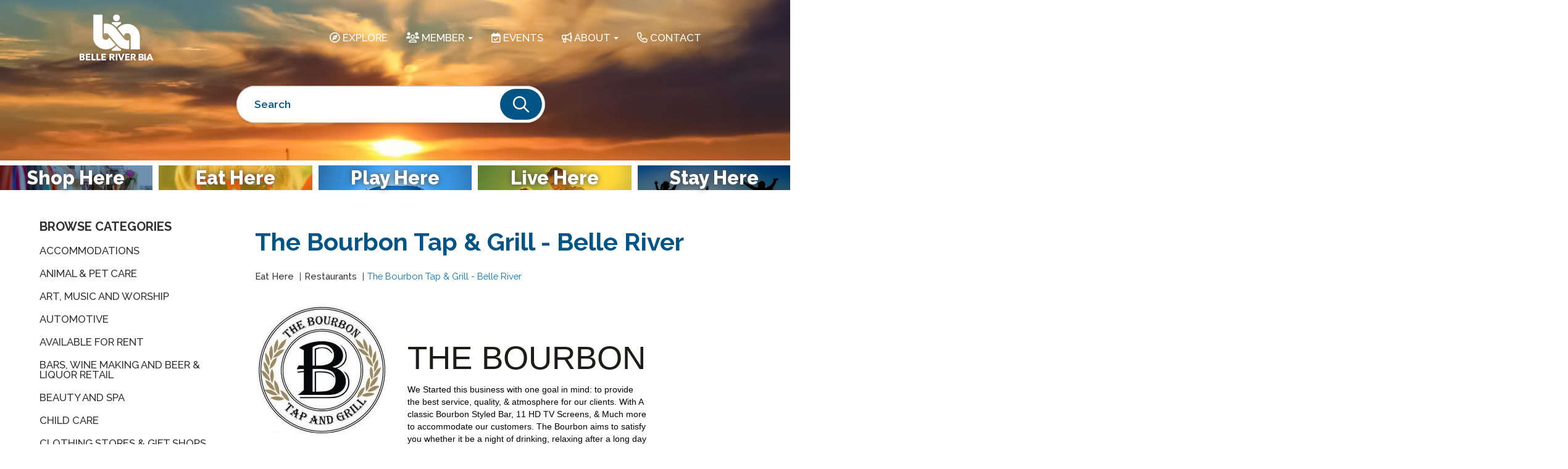

--- FILE ---
content_type: text/html; charset=UTF-8
request_url: https://www.belleriverbia.com/eat-here/Restaurants-13/the-bourbon-belle-river-coming-in-the-fall
body_size: 7804
content:
<!DOCTYPE html><html lang="en">    <head>        <meta name="viewport" content="width=device-width, initial-scale=1, maximum-scale=1, user-scalable=no">        <meta http-equiv="Content-type" content="text/html; charset=utf-8"><meta name="copyright" content="2026 Belle River BIA | Business Improvement Area | Belle River On The Lake | Windsor-Essex County"><meta name="Content-language" content="en-us"><meta name="keywords" content="sportsbar, patio, takeout, Restaurants,"><meta name="description" content="THE BOURBON We Started this business with one goal in mind: to provide the best service, quality, &amp; atmosphere for our clients. With A classic Bourbon&amp;#8230;"><meta property="og:site_name" content="Belle River BIA | Business Improvement Area | Belle River On The Lake | Windsor-Essex County"><meta property="og:type" content="article"><meta property="og:url" content="https://www.belleriverbia.com/eat-here/Restaurants-13/the-bourbon-tap-grill-belle-river"><meta property="og:title" content="The Bourbon Tap &amp; Grill  - Belle River"><meta name="robots" content="index, follow"><meta name="apple-mobile-web-app-capable" content="yes"><meta property="og:image" content="https://www.belleriverbia.com/upl/i/belle_river_bia/03/21/05e4ae20a0589c590a5dc49ab9c94f2b.jpeg"><meta property="og:image:url" content="https://www.belleriverbia.com/upl/i/belle_river_bia/03/21/05e4ae20a0589c590a5dc49ab9c94f2b.jpeg"><meta property="og:image:secure_url" content="https://www.belleriverbia.com/upl/i/belle_river_bia/03/21/05e4ae20a0589c590a5dc49ab9c94f2b.jpeg"><meta property="og:image:width" content="411"><meta property="og:image:height" content="411"><meta property="og:image:type" content="image/jpeg"><meta property="og:image:alt" content="The Bourbon Tap &amp;amp; Grill  - Belle River"><meta property="og:description" content="THE BOURBON We Started this business with one goal in mind: to provide the best service, quality, &amp; atmosphere for our clients. With A classic Bourbon&amp;#8230;">        <title>The Bourbon Tap & Grill - Belle River | Restaurants | Belle River BIA | Business Improvement Area | Belle River On The Lake | Windsor-Essex County</title>        <link href="https://www.belleriverbia.com/img/favicon.ico" rel="icon" type="image/x-icon" />        <link rel="canonical" href="https://www.belleriverbia.com/eat-here/Restaurants-13/the-bourbon-tap-grill-belle-river" />                <link type="text/css" rel="stylesheet" href="https://www.belleriverbia.com/css/generated/site-specific.css?ck=1763670072">        <script type="application/javascript">            paceOptions = {
                restartOnRequestAfter: true,
                ajax: {
                    trackMethods: ['GET', 'POST']
                }
            };
        </script>        <link rel='preconnect' href='https://fonts.googleapis.com'>        <link rel='preconnect' href='https://fonts.gstatic.com' crossorigin>        <link href='https://fonts.googleapis.com/css2?family=Raleway:wght@100..900&display=swap' rel='stylesheet'>        <script type="text/javascript" src="https://www.belleriverbia.com/js/generated/site-specific.min.js?ck=1763670072"></script>        <link href='https://www.belleriverbia.com/css/fa6/all.min.css?6.1.1' rel='stylesheet'><link href='https://www.belleriverbia.com/css/fa6/v4-shims.min.css?6.1.1 ' rel='stylesheet'>                    <link href='https://www.belleriverbia.com/css/fullcalendar/core/main.min.css' rel='stylesheet'/>            <link href='https://www.belleriverbia.com/css/fullcalendar/bootstrap/main.min.css' rel='stylesheet'/>            <link href='https://www.belleriverbia.com/css/fullcalendar/daygrid/main.min.css' rel='stylesheet'/>            <script src='https://www.belleriverbia.com/js/fullcalendar/core/main.min.js'></script>            <script src='https://www.belleriverbia.com/js/fullcalendar/bootstrap/main.min.js'></script>            <script src='https://www.belleriverbia.com/js/fullcalendar/daygrid/main.min.js'></script>            </head></html><header id="header">    <div class='position-relative position-lg-fixed w-100 t-0 z-index-5 -header-bg'>        <nav class='navbar mb-0 line-height-1'>            <div class='semi-fluid flex-v-center flex-space-between'>                <div class='navbar-header w-100 width-lg-auto'>                    <button type='button' class='navbar-toggle collapsed' data-toggle='collapse' data-target='#main-nav'>                        <span class='sr-only'>Toggle navigation</span>                        <span class='icon-bar'></span>                        <span class='icon-bar'></span>                        <span class='icon-bar'></span>                    </button>                    <a class='navbar-brand p-1' href='https://www.belleriverbia.com/'>                        <img src='https://www.belleriverbia.com/img/sliced/Belle River BIA Logo White.svg' alt='BELLE RIVER BIA' class='img-responsive'>                    </a>                </div>                <div class='collapse navbar-collapse visible-lg flex-grow-1'>                    <ul class='nav navbar-nav navbar-right'>                        <li>    <a href="https://www.belleriverbia.com/explore-belle-river">        <i class="far fa-compass"></i>        Explore
    </a></li><li class='dropdown'>    <a data-toggle='dropdown' class='dropdown-toggle' href='#'>        <i class='far fa-users'></i>        Member
        <span class='caret'></span>    </a>    <ul role='menu' class='dropdown-menu'>        <li><a href='https://www.belleriverbia.com/members-concierge'>Member Concierge</a></li>        <li><a href='https://www.belleriverbia.com/become-a-member'>Become a Member</a></li>        <li><a href='https://www.belleriverbia.com/update-membership-profile'>Update Membership Profile</a></li>        <li><a href='https://www.belleriverbia.com/renew-membership'>Membership Renewal</a></li>        <li><a href='https://www.belleriverbia.com/volunteer'>Volunteer</a></li>    </ul></li><li>    <a href="https://www.belleriverbia.com/events">        <i class='far fa-calendar-check'></i>        Events
    </a></li><li class='dropdown'>    <a data-toggle='dropdown' class='dropdown-toggle' href='#'>        <i class='far fa-bullhorn'></i>        About <span class='caret'></span>    </a>    <ul role='menu' class='dropdown-menu'>        <li><a href="https://www.belleriverbia.com/about">About Us</a></li>        <li><a href="https://www.belleriverbia.com/board-of-directors">BIA Board of Directors</a></li>    </ul></li><li>    <a href="https://www.belleriverbia.com/contact">        <i class='far fa-phone'></i>        Contact
    </a></li><!--<li class="dropdown">    <a data-toggle="dropdown" class="dropdown-toggle" href="#">Sample Dropdown <span class="caret"></span></a>    <ul role="menu" class="dropdown-menu">        <li><a href="">Sample</a></li>    </ul></li>-->                    </ul>                </div>            </div>        </nav>    </div>    <section class="hidden-lg">        <div class='collapse navbar-collapse bg-primary position-relative z-index-5' id='main-nav'>            <ul class='nav navbar-nav navbar-right'>                <li>    <a href="https://www.belleriverbia.com/explore-belle-river">        <i class="far fa-compass"></i>        Explore
    </a></li><li class='dropdown'>    <a data-toggle='dropdown' class='dropdown-toggle' href='#'>        <i class='far fa-users'></i>        Member
        <span class='caret'></span>    </a>    <ul role='menu' class='dropdown-menu'>        <li><a href='https://www.belleriverbia.com/members-concierge'>Member Concierge</a></li>        <li><a href='https://www.belleriverbia.com/become-a-member'>Become a Member</a></li>        <li><a href='https://www.belleriverbia.com/update-membership-profile'>Update Membership Profile</a></li>        <li><a href='https://www.belleriverbia.com/renew-membership'>Membership Renewal</a></li>        <li><a href='https://www.belleriverbia.com/volunteer'>Volunteer</a></li>    </ul></li><li>    <a href="https://www.belleriverbia.com/events">        <i class='far fa-calendar-check'></i>        Events
    </a></li><li class='dropdown'>    <a data-toggle='dropdown' class='dropdown-toggle' href='#'>        <i class='far fa-bullhorn'></i>        About <span class='caret'></span>    </a>    <ul role='menu' class='dropdown-menu'>        <li><a href="https://www.belleriverbia.com/about">About Us</a></li>        <li><a href="https://www.belleriverbia.com/board-of-directors">BIA Board of Directors</a></li>    </ul></li><li>    <a href="https://www.belleriverbia.com/contact">        <i class='far fa-phone'></i>        Contact
    </a></li><!--<li class="dropdown">    <a data-toggle="dropdown" class="dropdown-toggle" href="#">Sample Dropdown <span class="caret"></span></a>    <ul role="menu" class="dropdown-menu">        <li><a href="">Sample</a></li>    </ul></li>-->            </ul>        </div>    </section></header>    <div class="position-relative">        <a href="https://www.belleriverbia.com/">            <img class="w-100" style="min-height: 100px" src="https://www.belleriverbia.com/img/sliced/Fall  lake sunset with ring-Enhanced-SR 1 (internal page banner).jpg" alt="Belle River BIA | Business Improvement Area | Belle River On The Lake | Windsor-Essex County">        </a>        <div class="absolute-center t-sm-30 p-1">            <form style='border-radius: 5rem; box-shadow: 0px 4px 4px 0px #0000001A; max-width: 500px' role='search'
      class='mr-1 w-100 position-relative px-sm-0 display-flex bg-white z-index-3' method='get' accept-charset='utf-8' action="https://www.belleriverbia.com/search">    <input value=""
           style='border-radius: 5rem; background: white;  height: min(60px, 14vw) !important;' type='text' placeholder="Search" id='q' name='q'
           class='form-control placeholder-primary fw-600 fs-15 fs-lg-20 pl-2 display-block height-auto overflow-hidden'>    <button style="padding-left: 1.5rem; padding-right: 1.5rem; right: 5px; border-radius: 3rem; height: min(50px, 12vw);"
            class='fs-40 border-0 hover-opacity-1 absolute-v-center text-right t-0 r-1 btn-primary'
            type='submit'>        <i class='fa-regular fa-search hover-text-white fs-30 margin-auto'></i>        <span class='sr-only'>Search</span>    </button></form>        </div>    </div><div class="overflow-x-clip position-relative z-index-2">    <div class='--design-here'>        <a style="background: url('https://www.belleriverbia.com/img/sliced/Shop Here.jpg') no-repeat scroll center 0 / cover;" href="https://www.belleriverbia.com/shop-here" class='tile img-responsive-16by9 hover-bright-3'>            Shop Here
        </a>        <a style="background: url('https://www.belleriverbia.com/img/sliced/Eat Here.jpg') no-repeat scroll center 0 / cover;" href="https://www.belleriverbia.com/eat-here" class='tile img-responsive-16by9 hover-bright-3'>            Eat Here
        </a>        <a style="background: url('https://www.belleriverbia.com/img/sliced/Play Here.jpg') no-repeat scroll center 0 / cover;" href="https://www.belleriverbia.com/play-here" class='tile img-responsive-16by9 hover-bright-3'>            Play Here
        </a>        <a style="background: url('https://www.belleriverbia.com/img/sliced/Live Here.jpg') no-repeat scroll center 0 / cover;" href="https://www.belleriverbia.com/live-here" class='tile img-responsive-16by9 hover-bright-3'>            Live Here
        </a>        <a style="background: url('https://www.belleriverbia.com/img/sliced/Stay Here.jpg') no-repeat scroll center 0 / cover;" href="https://www.belleriverbia.com/stay-here" class='tile img-responsive-16by9 hover-bright-3'>            Stay Here
        </a>    </div></div><script>    $(document).ready(function () {
        $('.hero').slick({
            autoplay: true,
            slidesToShow: 1,
            slidesToScroll: 1,
            dots: true
        });
    });</script><script>    $(document).ready(function () {
        $(window).scroll(function () {
            var height = $(window).scrollTop();
            if (height > $('#header').height()) {
                $('#header').addClass('min');
            } else {
                $('#header').removeClass('min');
            }
        });
    });</script><body><div class="blog_item subcategory_item">    <div class="side-by-side">        <div class="col cat-listings">            <div class='headline text-center text-sm-left'>    Browse Categories</div><div class="hidden-xs">            <p class="cat">            <a href="https://www.belleriverbia.com/stay-here-18/accommodations">Accommodations</a>        </p>            <p class="cat">            <a href="https://www.belleriverbia.com/live-here-20/animal-pet-care">Animal & Pet Care</a>        </p>            <p class="cat">            <a href="https://www.belleriverbia.com/live-here-26/art-music-and-worship">Art, Music and Worship</a>        </p>            <p class="cat">            <a href="https://www.belleriverbia.com/live-here-21/automotive">Automotive</a>        </p>            <p class="cat">            <a href="https://www.belleriverbia.com/live-here-17/available-for-rent">Available for Rent</a>        </p>            <p class="cat">            <a href="https://www.belleriverbia.com/live-here-19/bars-wine-making-and-beer-liquor-retail">Bars, Wine Making and Beer & Liquor Retail</a>        </p>            <p class="cat">            <a href="https://www.belleriverbia.com/live-here-12/beauty-and-spa">Beauty and Spa</a>        </p>            <p class="cat">            <a href="https://www.belleriverbia.com/live-here-22/child-care">Child Care</a>        </p>            <p class="cat">            <a href="https://www.belleriverbia.com/shop-here-2/clothing-stores-gift-shops">Clothing Stores & Gift Shops</a>        </p>            <p class="cat">            <a href="https://www.belleriverbia.com/live-here-32/community-partners">Community Partners</a>        </p>            <p class="cat">            <a href="https://www.belleriverbia.com/live-here-31/computer-services">Computer Services</a>        </p>            <p class="cat">            <a href="https://www.belleriverbia.com/live-here-28/contractors">Contractors</a>        </p>            <p class="cat">            <a href="https://www.belleriverbia.com/live-here-25/financial-services">Financial Services</a>        </p>            <p class="cat">            <a href="https://www.belleriverbia.com/play-here-16/fishing-charters">Fishing Charters</a>        </p>            <p class="cat">            <a href="https://www.belleriverbia.com/shop-here-5/florist-gift-shops">Florist & Gift Shops</a>        </p>            <p class="cat">            <a href="https://www.belleriverbia.com/shop-here-6/grocers-bakeries-and-specialty-food">Grocers, Bakeries and Specialty Food</a>        </p>            <p class="cat">            <a href="https://www.belleriverbia.com/live-here-15/health-and-wellness">Health and Wellness</a>        </p>            <p class="cat">            <a href="https://www.belleriverbia.com/shop-here-33/helium-balloons-and-party-supplies">Helium Balloons and Party Supplies</a>        </p>            <p class="cat">            <a href="https://www.belleriverbia.com/shop-here-3/home-garden-supplies">Home & Garden Supplies</a>        </p>            <p class="cat">            <a href="https://www.belleriverbia.com/live-here-34/lakeshore-powersports">Lakeshore Powersports</a>        </p>            <p class="cat">            <a href="https://www.belleriverbia.com/live-here-27/landscape-design-and-installation">Landscape, Design and Installation</a>        </p>            <p class="cat">            <a href="https://www.belleriverbia.com/shop-here-10/pharmacies">Pharmacies</a>        </p>            <p class="cat">            <a href="https://www.belleriverbia.com/shop-here-35/printing-services">Printing Services</a>        </p>            <p class="cat">            <a href="https://www.belleriverbia.com/live-here-24/professional-services">Professional Services</a>        </p>            <p class="cat">            <a href="https://www.belleriverbia.com/eat-here-4/restaurants">Restaurants</a>        </p>            <p class="cat">            <a href="https://www.belleriverbia.com/live-here-14/specialized-services">Specialized Services</a>        </p>            <p class="cat">            <a href="https://www.belleriverbia.com/shop-here-9/specialized-shops">Specialized Shops</a>        </p>            <p class="cat">            <a href="https://www.belleriverbia.com/shop-here-11/sporting-goods">Sporting Goods</a>        </p>            <p class="cat">            <a href="https://www.belleriverbia.com/play-here-13/sports-recreation">Sports & Recreation</a>        </p>            <p class="cat">            <a href="https://www.belleriverbia.com/shop-here-7/variety-stores">Variety Stores</a>        </p>    </div><div class="btn-group center-block visible-xs">    <button type="button" class="btn btn-primary dropdown-toggle" data-toggle="dropdown" aria-haspopup="true" aria-expanded="false">        Categories
        <span class="caret"></span>    </button>    <ul class="dropdown-menu">                    <li><a style="white-space: normal" href="https://www.belleriverbia.com/stay-here-18/accommodations">Accommodations</a></li>                    <li><a style="white-space: normal" href="https://www.belleriverbia.com/live-here-20/animal-pet-care">Animal & Pet Care</a></li>                    <li><a style="white-space: normal" href="https://www.belleriverbia.com/live-here-26/art-music-and-worship">Art, Music and Worship</a></li>                    <li><a style="white-space: normal" href="https://www.belleriverbia.com/live-here-21/automotive">Automotive</a></li>                    <li><a style="white-space: normal" href="https://www.belleriverbia.com/live-here-17/available-for-rent">Available for Rent</a></li>                    <li><a style="white-space: normal" href="https://www.belleriverbia.com/live-here-19/bars-wine-making-and-beer-liquor-retail">Bars, Wine Making and Beer & Liquor Retail</a></li>                    <li><a style="white-space: normal" href="https://www.belleriverbia.com/live-here-12/beauty-and-spa">Beauty and Spa</a></li>                    <li><a style="white-space: normal" href="https://www.belleriverbia.com/live-here-22/child-care">Child Care</a></li>                    <li><a style="white-space: normal" href="https://www.belleriverbia.com/shop-here-2/clothing-stores-gift-shops">Clothing Stores & Gift Shops</a></li>                    <li><a style="white-space: normal" href="https://www.belleriverbia.com/live-here-32/community-partners">Community Partners</a></li>                    <li><a style="white-space: normal" href="https://www.belleriverbia.com/live-here-31/computer-services">Computer Services</a></li>                    <li><a style="white-space: normal" href="https://www.belleriverbia.com/live-here-28/contractors">Contractors</a></li>                    <li><a style="white-space: normal" href="https://www.belleriverbia.com/live-here-25/financial-services">Financial Services</a></li>                    <li><a style="white-space: normal" href="https://www.belleriverbia.com/play-here-16/fishing-charters">Fishing Charters</a></li>                    <li><a style="white-space: normal" href="https://www.belleriverbia.com/shop-here-5/florist-gift-shops">Florist & Gift Shops</a></li>                    <li><a style="white-space: normal" href="https://www.belleriverbia.com/shop-here-6/grocers-bakeries-and-specialty-food">Grocers, Bakeries and Specialty Food</a></li>                    <li><a style="white-space: normal" href="https://www.belleriverbia.com/live-here-15/health-and-wellness">Health and Wellness</a></li>                    <li><a style="white-space: normal" href="https://www.belleriverbia.com/shop-here-33/helium-balloons-and-party-supplies">Helium Balloons and Party Supplies</a></li>                    <li><a style="white-space: normal" href="https://www.belleriverbia.com/shop-here-3/home-garden-supplies">Home & Garden Supplies</a></li>                    <li><a style="white-space: normal" href="https://www.belleriverbia.com/live-here-34/lakeshore-powersports">Lakeshore Powersports</a></li>                    <li><a style="white-space: normal" href="https://www.belleriverbia.com/live-here-27/landscape-design-and-installation">Landscape, Design and Installation</a></li>                    <li><a style="white-space: normal" href="https://www.belleriverbia.com/shop-here-10/pharmacies">Pharmacies</a></li>                    <li><a style="white-space: normal" href="https://www.belleriverbia.com/shop-here-35/printing-services">Printing Services</a></li>                    <li><a style="white-space: normal" href="https://www.belleriverbia.com/live-here-24/professional-services">Professional Services</a></li>                    <li><a style="white-space: normal" href="https://www.belleriverbia.com/eat-here-4/restaurants">Restaurants</a></li>                    <li><a style="white-space: normal" href="https://www.belleriverbia.com/live-here-14/specialized-services">Specialized Services</a></li>                    <li><a style="white-space: normal" href="https://www.belleriverbia.com/shop-here-9/specialized-shops">Specialized Shops</a></li>                    <li><a style="white-space: normal" href="https://www.belleriverbia.com/shop-here-11/sporting-goods">Sporting Goods</a></li>                    <li><a style="white-space: normal" href="https://www.belleriverbia.com/play-here-13/sports-recreation">Sports & Recreation</a></li>                    <li><a style="white-space: normal" href="https://www.belleriverbia.com/shop-here-7/variety-stores">Variety Stores</a></li>            </ul></div>        </div>        <div class="col right">            <div class="col-md-12">                <div class="breadcrumb-bg">                    <div class="title">The Bourbon Tap & Grill  - Belle River</div>                    <ol class="breadcrumb">                        <li><a href="https://www.belleriverbia.com/">Eat Here</a></li>                                                    <li><a href="https://www.belleriverbia.com/eat-here-4/Restaurants">Restaurants</a></li>                                                <li class="active">The Bourbon Tap & Grill  - Belle River</li>                    </ol>                </div>            </div>            <div class="col-md-12">                <div class="blog_content_pane blog_item">                    

                    <div class="semi-fluid-right">                        <div class="blog_content">                            <div class="row">                                <div class="col-lg-4 fw-500">                                                                        <img src="https://www.belleriverbia.com/upl/i/belle_river_bia/03/21/05e4ae20a0589c590a5dc49ab9c94f2b.jpeg" alt="The Bourbon Tap &amp; Grill  - Belle River" class="">                                    <div class="mt-1">                                                                                                                    </div>                                                                            <h2 class="fs-20 text-blue fw-700">Location</h2>                                        <div>                                            405 Notre Dame<br>                                            Belle River Ontario N0R 1A0<br>                                            Canada
                                        </div>                                    
                                    <br>                                    <div class='contact-info'>                                        <h2 class="fs-20 text-blue fw-700">Contact</h2>                                                                                    <div>                                                General Manager Jenny                                            </div>                                        
                                                                                    <div class="phone">                                            <span class="hidden-xs">                                                <span class="primary"><strong>Phone:</strong></span>                                                519-715-9224                                            </span>                                                <span class="visible-xs">                                                <span class="primary"><strong>Phone:</strong></span>                                                <a href="tel:519-715-9224">                                                    519-715-9224                                                </a>                                            </span>                                            </div>                                                                                                                        <br>                                                                            </div>                                    <section>                                        <h2 class='fs-20 text-blue fw-700'>Hours of Operation</h2>                                                                                        <div class="flex-v-center">                                                    <div class="fw-700" style="margin-right: 7px">Mon:</div>                                                    <div class="time">11am to 2am</div>                                                </div>                                                                                                <div class="flex-v-center">                                                    <div class="fw-700" style="margin-right: 7px">Tues:</div>                                                    <div class="time">11am to 2am</div>                                                </div>                                                                                                <div class="flex-v-center">                                                    <div class="fw-700" style="margin-right: 7px">Wed:</div>                                                    <div class="time">11am to 2am</div>                                                </div>                                                                                                <div class="flex-v-center">                                                    <div class="fw-700" style="margin-right: 7px">Thu:</div>                                                    <div class="time">11am to 2am</div>                                                </div>                                                                                                <div class="flex-v-center">                                                    <div class="fw-700" style="margin-right: 7px">Fri:</div>                                                    <div class="time">11am to 2am</div>                                                </div>                                                                                                <div class="flex-v-center">                                                    <div class="fw-700" style="margin-right: 7px">Sat:</div>                                                    <div class="time">11am to 2am</div>                                                </div>                                                                                                <div class="flex-v-center">                                                    <div class="fw-700" style="margin-right: 7px">Sun:</div>                                                    <div class="time">11am to 2am</div>                                                </div>                                                                                    </section>                                    <br>                                    <section class="visible-lg">                                        <div class='alert alert-info border-radius-5 text-blue' style='background: #0E73BA1A; border-color: #0E73BA'>    <p class='fw-700'>Is this your business?</p>    <a class='text-blue' href='https://www.belleriverbia.com/update-membership-profile'>        <u>Update My Business Info</u>    </a></div>                                    </section>                                </div>                                <div class="col-lg-8">                                    <section>                                        <div class="MW5IWV" data-hook="bgLayers" id="bgLayers_comp-lgl2t2ha" style="border:0px; padding:0px; width:1880px; text-align:start"><br /><div class="VgO9Yg" id="bgMedia_comp-lgl2t2ha" style="border:0px; padding:0px"><br /></div></div><div data-mesh-id="comp-lgl2t2hainlineContent" data-testid="inline-content" style="border:0px; padding:0px; width:1880px; text-align:start"><div data-mesh-id="comp-lgl2t2hainlineContent-gridContainer" data-testid="mesh-container-content" style="border:0px; padding:0px; width:1880px"><div class="BaOVQ8 tz5f0K WRchTxt1 wixui-rich-text" data-testid="richTextElement" id="WRchTxt1" style="border:0px; padding:0px; min-width:var(--min-width); text-align:start; width:388px"><h4 class="font_4 wixui-rich-text__text" style="border:0px; padding:0px"><span style="font-size:10px"><span style="outline:0px"><span style="vertical-align:baseline"><span style="pointer-events:none"><span style="position:relative"><span style="height:auto"><span style="color:#000000"><span style="font-family:Arial, Helvetica, sans-serif"><span style="font-style:normal"><span style="font-variant-ligatures:normal"><span style="font-weight:400"><span style="white-space:normal"><span style="text-decoration-thickness:initial"><span style="text-decoration-style:initial"><span style="text-decoration-color:initial"><span style="outline:0px"><span style="vertical-align:baseline"><span style="position:static"><span style="display:grid"><span style="height:auto"><span style="min-height:auto"><span style="grid-template-rows:1fr"><span style="grid-template-columns:100%"><span style="outline:0px"><span style="vertical-align:baseline"><span style="pointer-events:none"><span style="min-height:var(--min-height)"><span style="overflow-wrap:break-word"><span style="position:relative"><span style="left:30px"><span style="grid-area:1 / 1 / 2 / 2"><span style="place-self:start"><span style="height:auto"><span style="font-size:53px"><span style="outline:0px"><span style="vertical-align:baseline"><span style="pointer-events:auto"><span style="font-style: "><span style="font-variant-ligatures: "><span style="font-variant-numeric: "><span style="font-variant-east-asian: "><span style="font-variant-alternates: "><span style="font-weight: "><span style="font-stretch: "><span style="line-height:1.1em"><span style="font-family: "><span style="font-optical-sizing: "><span style="font-kerning: "><span style="font-feature-settings: "><span style="font-variation-settings: "><span style="color:rgb(var(--color_20))"><span style="margin-block:0px"><font color="#1e1c1b"><font class="wixui-rich-text__text"><font style="border:0px; margin:0px; outline:0px; padding:0px; vertical-align:baseline">THE BOURBON</font></font></font></span></span></span></span></span></span></span></span></span></span></span></span></span></span></span></span></span></span></span></span></span></span></span></span></span></span></span></span></span></span></span></span></span></span></span></span></span></span></span></span></span></span></span></span></span></span></span></span></span></span></span></span></h4><p class="font_8 wixui-rich-text__text" style="border:0px; padding:0px"><span style="font-size:10px"><span style="outline:0px"><span style="vertical-align:baseline"><span style="pointer-events:none"><span style="position:relative"><span style="height:auto"><span style="color:#000000"><span style="font-family:Arial, Helvetica, sans-serif"><span style="font-style:normal"><span style="font-variant-ligatures:normal"><span style="font-weight:400"><span style="white-space:normal"><span style="text-decoration-thickness:initial"><span style="text-decoration-style:initial"><span style="text-decoration-color:initial"><span style="outline:0px"><span style="vertical-align:baseline"><span style="position:static"><span style="display:grid"><span style="height:auto"><span style="color: rgb(var(--color_15)); font-size: 14px;">We Started this business with one goal in mind: to provide the best service, quality, &amp; atmosphere for our clients. With A classic Bourbon Styled Bar, 11 HD TV Screens, &amp; Much more to accommodate our customers. The Bourbon aims to satisfy you whether it be a night of drinking, relaxing after a long day of work or you destination to eat some great food.&nbsp;</span></span></span></span></span></span></span></span></span></span></span></span></span></span></span></span></span></span></span></span></span></p></div></div></div><p class="MsoPlainText"><br /></p><p class="MsoPlainText"><br /></p>                                    </section>                                </div>                                
                                <section class='hidden-lg'>                                    <div class='alert alert-info border-radius-5 text-blue' style='background: #0E73BA1A; border-color: #0E73BA'>    <p class='fw-700'>Is this your business?</p>    <a class='text-blue' href='https://www.belleriverbia.com/update-membership-profile'>        <u>Update My Business Info</u>    </a></div>                                </section>                            </div>                        </div>                    </div>                                        <br>                </div>            </div>        </div>    </div></div>    <div class="foot-featured-businesses mt-3">        <div class="title">            Featured Businesses
        </div>                <div class="business-slider">                            <div class="business">                    <a href="https://www.belleriverbia.com/eat-here/Restaurants-267/cafe-amor-art">                        <img class="img-responsive center-block" src="https://www.belleriverbia.com/img/default/default.jpg" alt="Cafe Amor & Art">                        <div class="headline">                            Cafe Amor & Art                        </div>                        <div class="text">                                                    </div>                    </a>                </div>                            <div class="business">                    <a href="https://www.belleriverbia.com/live-here/Health-and-Wellness-225/balanced-fitness-wellness-centre-with-jen-haggit-lutsch">                        <img class="img-responsive center-block" src="https://www.belleriverbia.com/upl/i/belle_river_bia/04/15/7ab39fc918b14a0b0e0852a5a80ff892.png" alt="Balanced Fitness Wellness Centre with Jen Haggit-Lutsch">                        <div class="headline">                            Balanced Fitness Wellness Centre with Jen Haggit-Lutsch                        </div>                        <div class="text">                                                    </div>                    </a>                </div>                            <div class="business">                    <a href="https://www.belleriverbia.com/live-here/Automotive-72/belle-river-auto-bros-ltd">                        <img class="img-responsive center-block" src="https://www.belleriverbia.com/upl/i/belle_river_bia/05/09/8aae48e118574012192ce5c4280b50c8.jpg" alt="Belle River Auto Bros Ltd">                        <div class="headline">                            Belle River Auto Bros Ltd                        </div>                        <div class="text">                                                    </div>                    </a>                </div>                    </div>    </div>    <div class="foot-events">        <div class="title">            Upcoming Events
        </div>        <div class="box">            <div class="left">                <img class="img-responsive" src="https://www.belleriverbia.com/img/sliced/Stroll the Streets Thumbnail.jpg" alt="Stroll the Street">            </div>            <div class="right">                <div class="top">                    <div class="headline">                        Stroll the Street
                    </div>                    <!-- <div class="text">                        Mother's & Father's Day
                    </div> -->                </div>                <div class="link">                    <a href="https://www.belleriverbia.com/stroll-the-street">                        Learn More <i class="fa fa-angle-right" aria-hidden="true"></i>                    </a>                </div>            </div>        </div>    </div><div id="footer" style="filter: brightness(1.4); background: #015486 url('https://www.belleriverbia.com/img/sliced/Footer Pattern.png') repeat;">    <div class="inner semi-fluid py-3">        <div class="row">            <div class="col-sm-8 col-sm-push-2 flex-center">                <a href="https://www.belleriverbia.com/" class="mb-1">                    <img src="https://www.belleriverbia.com/img/sliced/Belle River BIA Logo White.svg" alt="Belle River BIA | Business Improvement Area | Belle River On The Lake | Windsor-Essex County">                </a>                <div class="display-inline-block hover-bright">    
                                                                            </div>            </div>            <div class="col-sm-2 col-sm-pull-8">                <br>                <br>                
                <div class='address'>                    419 Notre Dame Street,<br>                    Belle River, ON<br>                    Canada - N0R 1A0                </div>                <br>                                Phone: <a href="tel:519-728-4624">519-728-4624</a>                <br>                Email:
                <a href="#" id ="l696c16cfbdf11"></a><script type="text/javascript">//&lt;![CDATA[

    (function() {
        if(typeof window.f696c16cfbdf11 === 'undefined') {
            window.f696c16cfbdf11 = true;
            var l696c16cfbdf11={};l696c16cfbdf11['_1694']='|64';l696c16cfbdf11['_2360']='|101';l696c16cfbdf11['_2582']='|105';l696c16cfbdf11['_954']='a';l696c16cfbdf11['_658']='f';l696c16cfbdf11['_2952']='|109';l696c16cfbdf11['_1176']='t';l696c16cfbdf11['_4580']='|99';l696c16cfbdf11['_288']='a';l696c16cfbdf11['_4506']='|46';l696c16cfbdf11['_4728']='|109';l696c16cfbdf11['_1620']='|111';l696c16cfbdf11['_1842']='|101';l696c16cfbdf11['_4210']='|114';l696c16cfbdf11['_2064']='|101';l696c16cfbdf11['_4950']='a';l696c16cfbdf11['_5024']='>';l696c16cfbdf11['_1398']='|105';l696c16cfbdf11['_3544']='|98';l696c16cfbdf11['_3100']='>';l696c16cfbdf11['_1324']=':';l696c16cfbdf11['_362']=' ';l696c16cfbdf11['_4062']='|118';l696c16cfbdf11['_4876']='/';l696c16cfbdf11['_214']='<';l696c16cfbdf11['_4654']='|111';l696c16cfbdf11['_2212']='|105';l696c16cfbdf11['_4432']='|97';l696c16cfbdf11['_2138']='|114';l696c16cfbdf11['_1472']='|110';l696c16cfbdf11['_4136']='|101';l696c16cfbdf11['_2878']='|111';l696c16cfbdf11['_3470']='|64';l696c16cfbdf11['_3322']='|102';l696c16cfbdf11['_4358']='|105';l696c16cfbdf11['_1916']='|108';l696c16cfbdf11['_510']='r';l696c16cfbdf11['_732']='=';l696c16cfbdf11['_2804']='|99';l696c16cfbdf11['_3988']='|105';l696c16cfbdf11['_1102']='l';l696c16cfbdf11['_1028']='i';l696c16cfbdf11['_2434']='|114';l696c16cfbdf11['_1546']='|102';l696c16cfbdf11['_1990']='|108';l696c16cfbdf11['_584']='e';l696c16cfbdf11['_880']='m';l696c16cfbdf11['_2730']='|46';l696c16cfbdf11['_4802']='<';l696c16cfbdf11['_2656']='|97';l696c16cfbdf11['_3248']='|110';l696c16cfbdf11['_436']='h';l696c16cfbdf11['_3026']='"';l696c16cfbdf11['_3174']='|105';l696c16cfbdf11['_3692']='|108';l696c16cfbdf11['_2286']='|118';l696c16cfbdf11['_2508']='|98';l696c16cfbdf11['_3766']='|108';l696c16cfbdf11['_3618']='|101';l696c16cfbdf11['_4284']='|98';l696c16cfbdf11['_3914']='|114';l696c16cfbdf11['_1768']='|98';l696c16cfbdf11['_1250']='o';l696c16cfbdf11['_3840']='|101';l696c16cfbdf11['_3396']='|111';l696c16cfbdf11['_806']='"';
            var anchorPlaceholder = document.getElementById('l696c16cfbdf11');
            var wrapper = document.createElement('div');
            var textarea = document.createElement('textarea');
            textarea.innerHTML = Object
                .keys(l696c16cfbdf11)
                .sort(function(a, b) {
                    return parseInt(a.substring(1)) - parseInt(b.substring(1));
                })
                .reduce(function(h, i) {
                    if(l696c16cfbdf11[i].substring(0,1) == '|') h += '&#' + unescape(l696c16cfbdf11[i].substring(1)) + ';';
                    else h += unescape(l696c16cfbdf11[i]);
                    return h;
                }, '');
            wrapper.innerHTML = textarea.value;
            anchorPlaceholder.parentNode.replaceChild(wrapper.firstChild, anchorPlaceholder);
        }
    })();

//]]></script>            </div>            <div class="col-sm-2 right">                <br>                <br>                <ul class='links dropup'>                    <li>    <a href="https://www.belleriverbia.com/explore-belle-river">        <i class="far fa-compass"></i>        Explore
    </a></li><li class='dropdown'>    <a data-toggle='dropdown' class='dropdown-toggle' href='#'>        <i class='far fa-users'></i>        Member
        <span class='caret'></span>    </a>    <ul role='menu' class='dropdown-menu'>        <li><a href='https://www.belleriverbia.com/members-concierge'>Member Concierge</a></li>        <li><a href='https://www.belleriverbia.com/become-a-member'>Become a Member</a></li>        <li><a href='https://www.belleriverbia.com/update-membership-profile'>Update Membership Profile</a></li>        <li><a href='https://www.belleriverbia.com/renew-membership'>Membership Renewal</a></li>        <li><a href='https://www.belleriverbia.com/volunteer'>Volunteer</a></li>    </ul></li><li>    <a href="https://www.belleriverbia.com/events">        <i class='far fa-calendar-check'></i>        Events
    </a></li><li class='dropdown'>    <a data-toggle='dropdown' class='dropdown-toggle' href='#'>        <i class='far fa-bullhorn'></i>        About <span class='caret'></span>    </a>    <ul role='menu' class='dropdown-menu'>        <li><a href="https://www.belleriverbia.com/about">About Us</a></li>        <li><a href="https://www.belleriverbia.com/board-of-directors">BIA Board of Directors</a></li>    </ul></li><li>    <a href="https://www.belleriverbia.com/contact">        <i class='far fa-phone'></i>        Contact
    </a></li><!--<li class="dropdown">    <a data-toggle="dropdown" class="dropdown-toggle" href="#">Sample Dropdown <span class="caret"></span></a>    <ul role="menu" class="dropdown-menu">        <li><a href="">Sample</a></li>    </ul></li>-->                </ul>            </div>        </div>    </div>    <div class="copyright text-center bg-dark-blue">        Copyright © 2026 Belle River BIA | website by
        <a href="https://www.nynweb.com" target="_blank">NYN Website Design + Marketing</a> | Powered by
        <a href="https://webos.nyndesigns.com/" target="_blank">Web OS</a>    </div></div><script>    $(document).ready(function () {
        $('.business-slider').slick({
            autoplay: true,
            arrows: true,
            slidesToShow: 3,
            slidesToScroll: 1,
            responsive: [
                {
                    breakpoint: 992,
                    settings: {
                        slidesToShow: 2,
                        slidesToScroll: 1
                    }
                },
                {
                    breakpoint: 750,
                    settings: {
                        slidesToShow: 1,
                        slidesToScroll: 1
                    }
                }
            ]
        });
    });</script><script>    $(document).ready(function () {
        $('a[href="#contact"]').on('click', function (e) {
            e.preventDefault()
            $('html, body').animate(
                {
                    scrollTop: ($($(this).attr('href')).offset().top - 200),
                },
                333,
                'linear',
                function () {
                    $('#contact input:visible').first().focus();
                }
            )
        });
        $('a[data-scroll]').on('click', function (e) {
            if ($(this).attr('href').startsWith('#')) {
                e.preventDefault()
                $('html, body').animate(
                    {
                        scrollTop: ($($(this).attr('href')).offset().top - 200),
                    }
                )
            }
        });
        $('a[data-scroll-to-element]').on('click', function (e) {
            if ($(this).attr('href').startsWith('#')) {
                e.preventDefault()
                $('html, body').animate(
                    {
                        scrollTop: ($($(this).attr('href')).offset().top),
                    }
                )
            }
        });
    });</script><script>    $(document).ready(function () {
        $(window).scroll(function () {
            $('[data-nyn-scroll-animate], [data-nyn-scroll-animate-children] > *').each(function () {
                let bottom_of_object = $(this).offset().top + ($(this).outerHeight() * 0.3);
                let bottom_of_window = $(window).scrollTop() + $(window).height();
                if (bottom_of_window > bottom_of_object) {
                    $(this).addClass('animate-trigger');
                } else {
                    $(this).removeClass('animate-trigger');
                }
            });
        });
    });</script><span id="loading_ajax"><img src="https://www.belleriverbia.com/img/loading_big.gif" alt="Loading..."/></span></body></html>

--- FILE ---
content_type: text/css
request_url: https://www.belleriverbia.com/css/generated/site-specific.css?ck=1763670072
body_size: 70171
content:
@charset "UTF-8";
/*
This will hold the site specific css/less for the project and is used to generate the css file for the project.
All modules that are created for the project should be listed in here
*/
/* common */
/**********************************************************
 * Common mixin classes created for use in websites
 *********************************************************/
/* This mixin lets you center anything within anything (for the most part)*/
@import "../blueimp-gallery.min.css";
@import "../bootstrap-image-gallery.min.css";
.nynmixin-vertical-align {
  position: relative;
  top: 50%;
  -webkit-transform: translateY(-50%);
  -ms-transform: translateY(-50%);
  transform: translateY(-50%);
}
/* These are pure css replacements for the boxlight js library. */
.nynmixin-image-fill {
  display: block;
  width: 100%;
  overflow: hidden;
  text-align: center;
  height: 150px;
}
.nynmixin-image-fill img {
  display: inline-block;
  min-height: 100%;
  min-width: 100%;
  position: relative;
  top: 50%;
  left: 50%;
  -webkit-transform: translate(-50%, -50%);
  -ms-transform: translate(-50%, -50%);
  transform: translate(-50%, -50%);
}
.nynmixin-image-inside {
  display: block;
  width: 100%;
  overflow: hidden;
  text-align: center;
  height: 150px;
}
.nynmixin-image-inside img {
  display: inline-block;
  max-height: 100%;
  max-width: 100%;
  position: relative;
  top: 50%;
  left: 50%;
  -webkit-transform: translate(-50%, -50%);
  -ms-transform: translate(-50%, -50%);
  transform: translate(-50%, -50%);
}
#loading_ajax,
#loading_ajax_alt {
  display: none;
  z-index: 10000;
  position: fixed;
  top: 45%;
  width: 100%;
  text-align: center;
  line-height: 0;
}
#loading_ajax_alt {
  top: 32%;
}
#loading_ajax_alt img {
  padding-bottom: 20px;
}
#overlay {
  height: 100%;
  width: 100%;
  position: fixed;
  top: 0px;
  background-color: #333;
  filter: alpha(opacity=60);
  -moz-opacity: 0.6;
  -khtml-opacity: 0.6;
  opacity: 0.6;
  z-index: 1000;
  display: none;
}
.addCursor {
  cursor: hand;
  cursor: pointer;
}
#drawer {
  background-color: #fff;
  color: #666666;
  overflow: visible;
  position: fixed;
  left: 0;
  top: 0;
  text-align: center;
  padding: 15px;
  font-size: 18px;
  font-family: "Arial";
  border-bottom: 2px solid #C6C6C6;
  width: 100%;
  display: none;
  z-index: 9999;
}
.drawer_close {
  color: #333333;
  text-align: center;
  font-size: 09px;
  padding-top: 5px;
  font-family: "Arial";
  font-style: italic;
}
.selectAll {
  text-decoration: underline;
  cursor: hand;
  cursor: pointer;
  font-style: italic;
}
.button_icon {
  margin-left: 5px;
  margin-top: 1px;
}
div.tooltip_contact,
div.tooltip_light,
div.tooltip_dark {
  background-color: #CECECE;
  padding: 10px 15px;
  width: 275px;
  display: none;
  color: #333333;
  text-align: left;
  font-size: 16px;
  z-index: 9999;
  -moz-box-shadow: 0 0 10px #000;
  -webkit-box-shadow: 0 0 10px #000;
  box-shadow: 0 0 10px #000;
}
.notification_icon {
  margin-right: 10px;
  position: relative;
  top: 4px;
}
/**
 * Responsive text aligning
 * http://ohryan.ca/2014/08/14/set-responsive-text-alignment-bootstrap-3/
 **/
.text-xs-left {
  text-align: left;
}
.text-xs-right {
  text-align: right;
}
.text-xs-center {
  text-align: center;
}
.text-xs-justify {
  text-align: justify;
}
@media (min-width: 768px) {
  .text-sm-left {
    text-align: left;
  }
  .text-sm-right {
    text-align: right;
  }
  .text-sm-center {
    text-align: center;
  }
  .text-sm-justify {
    text-align: justify;
  }
}
@media (min-width: 992px) {
  .text-md-left {
    text-align: left;
  }
  .text-md-right {
    text-align: right;
  }
  .text-md-center {
    text-align: center;
  }
  .text-md-justify {
    text-align: justify;
  }
}
@media (min-width: 1200px) {
  .text-lg-left {
    text-align: left;
  }
  .text-lg-right {
    text-align: right;
  }
  .text-lg-center {
    text-align: center;
  }
  .text-lg-justify {
    text-align: justify;
  }
}
/* 
	No Script Message
*/
#noscript-overlay {
  height: 100%;
  width: 100%;
  position: fixed;
  top: 0px;
  background-color: #333;
  filter: alpha(opacity=60);
  -moz-opacity: 0.6;
  -khtml-opacity: 0.6;
  opacity: 0.6;
  z-index: 1000;
}
#noscript {
  border-top: 10px solid #4F4F4F;
  border-bottom: 10px solid #4F4F4F;
  padding: 20px 0px 20px 0px;
  text-align: left;
  position: fixed;
  top: 25%;
  z-index: 100000;
  height: 215px;
  background: #FFFFFF url(../img/icons/noscript/warning.png) no-repeat;
  color: #323337;
  font-size: 1em;
  font-family: 'Times New Roman, Arial, Century Gothic';
}
#noscript a {
  color: #333;
}
#noscript a:hover {
  color: #666;
}
#noscript .details {
  width: 70%;
  margin: 48px auto auto 290px;
}
#noscript .js-help {
  margin-top: 20px;
  text-align: center;
}
#noscript .js-help table {
  margin: auto;
  text-align: left;
}
#noscript .js-help table .browser {
  width: 155px;
}
#noscript .sig {
  float: right;
  text-align: right;
}
#noscript h2 {
  margin-bottom: 5px;
  color: #333;
  text-align: center;
  font-size: 2em;
}
/* BOOTSTRAP CODE */
/*!
 * Bootstrap v3.3.6 (http://getbootstrap.com)
 * Copyright 2011-2015 Twitter, Inc.
 * Licensed under MIT (https://github.com/twbs/bootstrap/blob/master/LICENSE)
 */
/*! normalize.css v3.0.3 | MIT License | github.com/necolas/normalize.css */
html {
  font-family: sans-serif;
  -ms-text-size-adjust: 100%;
  -webkit-text-size-adjust: 100%;
}
body {
  margin: 0;
}
article,
aside,
details,
figcaption,
figure,
footer,
header,
hgroup,
main,
menu,
nav,
section,
summary {
  display: block;
}
audio,
canvas,
progress,
video {
  display: inline-block;
  vertical-align: baseline;
}
audio:not([controls]) {
  display: none;
  height: 0;
}
[hidden],
template {
  display: none;
}
a {
  background-color: transparent;
}
a:active,
a:hover {
  outline: 0;
}
abbr[title] {
  border-bottom: 1px dotted;
}
b,
strong {
  font-weight: bold;
}
dfn {
  font-style: italic;
}
h1 {
  font-size: 2em;
  margin: 0.67em 0;
}
mark {
  background: #ff0;
  color: #000;
}
small {
  font-size: 80%;
}
sub,
sup {
  font-size: 75%;
  line-height: 0;
  position: relative;
  vertical-align: baseline;
}
sup {
  top: -0.5em;
}
sub {
  bottom: -0.25em;
}
img {
  border: 0;
}
svg:not(:root) {
  overflow: hidden;
}
figure {
  margin: 1em 40px;
}
hr {
  box-sizing: content-box;
  height: 0;
}
pre {
  overflow: auto;
}
code,
kbd,
pre,
samp {
  font-family: monospace, monospace;
  font-size: 1em;
}
button,
input,
optgroup,
select,
textarea {
  color: inherit;
  font: inherit;
  margin: 0;
}
button {
  overflow: visible;
}
button,
select {
  text-transform: none;
}
button,
html input[type="button"],
input[type="reset"],
input[type="submit"] {
  -webkit-appearance: button;
  cursor: pointer;
}
button[disabled],
html input[disabled] {
  cursor: default;
}
button::-moz-focus-inner,
input::-moz-focus-inner {
  border: 0;
  padding: 0;
}
input {
  line-height: normal;
}
input[type="checkbox"],
input[type="radio"] {
  box-sizing: border-box;
  padding: 0;
}
input[type="number"]::-webkit-inner-spin-button,
input[type="number"]::-webkit-outer-spin-button {
  height: auto;
}
input[type="search"] {
  -webkit-appearance: textfield;
  box-sizing: content-box;
}
input[type="search"]::-webkit-search-cancel-button,
input[type="search"]::-webkit-search-decoration {
  -webkit-appearance: none;
}
fieldset {
  border: 1px solid #c0c0c0;
  margin: 0 2px;
  padding: 0.35em 0.625em 0.75em;
}
legend {
  border: 0;
  padding: 0;
}
textarea {
  overflow: auto;
}
optgroup {
  font-weight: bold;
}
table {
  border-collapse: collapse;
  border-spacing: 0;
}
td,
th {
  padding: 0;
}
/*! Source: https://github.com/h5bp/html5-boilerplate/blob/master/src/css/main.css */
@media print {
  *,
  *:before,
  *:after {
    background: transparent !important;
    color: #000 !important;
    box-shadow: none !important;
    text-shadow: none !important;
  }
  a,
  a:visited {
    text-decoration: underline;
  }
  a[href]:after {
    content: " (" attr(href) ")";
  }
  abbr[title]:after {
    content: " (" attr(title) ")";
  }
  a[href^="#"]:after,
  a[href^="javascript:"]:after {
    content: "";
  }
  pre,
  blockquote {
    border: 1px solid #999;
    page-break-inside: avoid;
  }
  thead {
    display: table-header-group;
  }
  tr,
  img {
    page-break-inside: avoid;
  }
  img {
    max-width: 100% !important;
  }
  p,
  h2,
  h3 {
    orphans: 3;
    widows: 3;
  }
  h2,
  h3 {
    page-break-after: avoid;
  }
  .navbar {
    display: none;
  }
  .btn > .caret,
  .dropup > .btn > .caret {
    border-top-color: #000 !important;
  }
  .label {
    border: 1px solid #000;
  }
  .table {
    border-collapse: collapse !important;
  }
  .table td,
  .table th {
    background-color: #fff !important;
  }
  .table-bordered th,
  .table-bordered td {
    border: 1px solid #ddd !important;
  }
}
@font-face {
  font-family: 'Glyphicons Halflings';
  src: url('../fonts/glyphicons-halflings-regular.eot');
  src: url('../fonts/glyphicons-halflings-regular.eot?#iefix') format('embedded-opentype'), url('../fonts/glyphicons-halflings-regular.woff2') format('woff2'), url('../fonts/glyphicons-halflings-regular.woff') format('woff'), url('../fonts/glyphicons-halflings-regular.ttf') format('truetype'), url('../fonts/glyphicons-halflings-regular.svg#glyphicons_halflingsregular') format('svg');
}
.glyphicon {
  position: relative;
  top: 1px;
  display: inline-block;
  font-family: 'Glyphicons Halflings';
  font-style: normal;
  font-weight: normal;
  line-height: 1;
  -webkit-font-smoothing: antialiased;
  -moz-osx-font-smoothing: grayscale;
}
.glyphicon-asterisk:before {
  content: "\002a";
}
.glyphicon-plus:before {
  content: "\002b";
}
.glyphicon-euro:before,
.glyphicon-eur:before {
  content: "\20ac";
}
.glyphicon-minus:before {
  content: "\2212";
}
.glyphicon-cloud:before {
  content: "\2601";
}
.glyphicon-envelope:before {
  content: "\2709";
}
.glyphicon-pencil:before {
  content: "\270f";
}
.glyphicon-glass:before {
  content: "\e001";
}
.glyphicon-music:before {
  content: "\e002";
}
.glyphicon-search:before {
  content: "\e003";
}
.glyphicon-heart:before {
  content: "\e005";
}
.glyphicon-star:before {
  content: "\e006";
}
.glyphicon-star-empty:before {
  content: "\e007";
}
.glyphicon-user:before {
  content: "\e008";
}
.glyphicon-film:before {
  content: "\e009";
}
.glyphicon-th-large:before {
  content: "\e010";
}
.glyphicon-th:before {
  content: "\e011";
}
.glyphicon-th-list:before {
  content: "\e012";
}
.glyphicon-ok:before {
  content: "\e013";
}
.glyphicon-remove:before {
  content: "\e014";
}
.glyphicon-zoom-in:before {
  content: "\e015";
}
.glyphicon-zoom-out:before {
  content: "\e016";
}
.glyphicon-off:before {
  content: "\e017";
}
.glyphicon-signal:before {
  content: "\e018";
}
.glyphicon-cog:before {
  content: "\e019";
}
.glyphicon-trash:before {
  content: "\e020";
}
.glyphicon-home:before {
  content: "\e021";
}
.glyphicon-file:before {
  content: "\e022";
}
.glyphicon-time:before {
  content: "\e023";
}
.glyphicon-road:before {
  content: "\e024";
}
.glyphicon-download-alt:before {
  content: "\e025";
}
.glyphicon-download:before {
  content: "\e026";
}
.glyphicon-upload:before {
  content: "\e027";
}
.glyphicon-inbox:before {
  content: "\e028";
}
.glyphicon-play-circle:before {
  content: "\e029";
}
.glyphicon-repeat:before {
  content: "\e030";
}
.glyphicon-refresh:before {
  content: "\e031";
}
.glyphicon-list-alt:before {
  content: "\e032";
}
.glyphicon-lock:before {
  content: "\e033";
}
.glyphicon-flag:before {
  content: "\e034";
}
.glyphicon-headphones:before {
  content: "\e035";
}
.glyphicon-volume-off:before {
  content: "\e036";
}
.glyphicon-volume-down:before {
  content: "\e037";
}
.glyphicon-volume-up:before {
  content: "\e038";
}
.glyphicon-qrcode:before {
  content: "\e039";
}
.glyphicon-barcode:before {
  content: "\e040";
}
.glyphicon-tag:before {
  content: "\e041";
}
.glyphicon-tags:before {
  content: "\e042";
}
.glyphicon-book:before {
  content: "\e043";
}
.glyphicon-bookmark:before {
  content: "\e044";
}
.glyphicon-print:before {
  content: "\e045";
}
.glyphicon-camera:before {
  content: "\e046";
}
.glyphicon-font:before {
  content: "\e047";
}
.glyphicon-bold:before {
  content: "\e048";
}
.glyphicon-italic:before {
  content: "\e049";
}
.glyphicon-text-height:before {
  content: "\e050";
}
.glyphicon-text-width:before {
  content: "\e051";
}
.glyphicon-align-left:before {
  content: "\e052";
}
.glyphicon-align-center:before {
  content: "\e053";
}
.glyphicon-align-right:before {
  content: "\e054";
}
.glyphicon-align-justify:before {
  content: "\e055";
}
.glyphicon-list:before {
  content: "\e056";
}
.glyphicon-indent-left:before {
  content: "\e057";
}
.glyphicon-indent-right:before {
  content: "\e058";
}
.glyphicon-facetime-video:before {
  content: "\e059";
}
.glyphicon-picture:before {
  content: "\e060";
}
.glyphicon-map-marker:before {
  content: "\e062";
}
.glyphicon-adjust:before {
  content: "\e063";
}
.glyphicon-tint:before {
  content: "\e064";
}
.glyphicon-edit:before {
  content: "\e065";
}
.glyphicon-share:before {
  content: "\e066";
}
.glyphicon-check:before {
  content: "\e067";
}
.glyphicon-move:before {
  content: "\e068";
}
.glyphicon-step-backward:before {
  content: "\e069";
}
.glyphicon-fast-backward:before {
  content: "\e070";
}
.glyphicon-backward:before {
  content: "\e071";
}
.glyphicon-play:before {
  content: "\e072";
}
.glyphicon-pause:before {
  content: "\e073";
}
.glyphicon-stop:before {
  content: "\e074";
}
.glyphicon-forward:before {
  content: "\e075";
}
.glyphicon-fast-forward:before {
  content: "\e076";
}
.glyphicon-step-forward:before {
  content: "\e077";
}
.glyphicon-eject:before {
  content: "\e078";
}
.glyphicon-chevron-left:before {
  content: "\e079";
}
.glyphicon-chevron-right:before {
  content: "\e080";
}
.glyphicon-plus-sign:before {
  content: "\e081";
}
.glyphicon-minus-sign:before {
  content: "\e082";
}
.glyphicon-remove-sign:before {
  content: "\e083";
}
.glyphicon-ok-sign:before {
  content: "\e084";
}
.glyphicon-question-sign:before {
  content: "\e085";
}
.glyphicon-info-sign:before {
  content: "\e086";
}
.glyphicon-screenshot:before {
  content: "\e087";
}
.glyphicon-remove-circle:before {
  content: "\e088";
}
.glyphicon-ok-circle:before {
  content: "\e089";
}
.glyphicon-ban-circle:before {
  content: "\e090";
}
.glyphicon-arrow-left:before {
  content: "\e091";
}
.glyphicon-arrow-right:before {
  content: "\e092";
}
.glyphicon-arrow-up:before {
  content: "\e093";
}
.glyphicon-arrow-down:before {
  content: "\e094";
}
.glyphicon-share-alt:before {
  content: "\e095";
}
.glyphicon-resize-full:before {
  content: "\e096";
}
.glyphicon-resize-small:before {
  content: "\e097";
}
.glyphicon-exclamation-sign:before {
  content: "\e101";
}
.glyphicon-gift:before {
  content: "\e102";
}
.glyphicon-leaf:before {
  content: "\e103";
}
.glyphicon-fire:before {
  content: "\e104";
}
.glyphicon-eye-open:before {
  content: "\e105";
}
.glyphicon-eye-close:before {
  content: "\e106";
}
.glyphicon-warning-sign:before {
  content: "\e107";
}
.glyphicon-plane:before {
  content: "\e108";
}
.glyphicon-calendar:before {
  content: "\e109";
}
.glyphicon-random:before {
  content: "\e110";
}
.glyphicon-comment:before {
  content: "\e111";
}
.glyphicon-magnet:before {
  content: "\e112";
}
.glyphicon-chevron-up:before {
  content: "\e113";
}
.glyphicon-chevron-down:before {
  content: "\e114";
}
.glyphicon-retweet:before {
  content: "\e115";
}
.glyphicon-shopping-cart:before {
  content: "\e116";
}
.glyphicon-folder-close:before {
  content: "\e117";
}
.glyphicon-folder-open:before {
  content: "\e118";
}
.glyphicon-resize-vertical:before {
  content: "\e119";
}
.glyphicon-resize-horizontal:before {
  content: "\e120";
}
.glyphicon-hdd:before {
  content: "\e121";
}
.glyphicon-bullhorn:before {
  content: "\e122";
}
.glyphicon-bell:before {
  content: "\e123";
}
.glyphicon-certificate:before {
  content: "\e124";
}
.glyphicon-thumbs-up:before {
  content: "\e125";
}
.glyphicon-thumbs-down:before {
  content: "\e126";
}
.glyphicon-hand-right:before {
  content: "\e127";
}
.glyphicon-hand-left:before {
  content: "\e128";
}
.glyphicon-hand-up:before {
  content: "\e129";
}
.glyphicon-hand-down:before {
  content: "\e130";
}
.glyphicon-circle-arrow-right:before {
  content: "\e131";
}
.glyphicon-circle-arrow-left:before {
  content: "\e132";
}
.glyphicon-circle-arrow-up:before {
  content: "\e133";
}
.glyphicon-circle-arrow-down:before {
  content: "\e134";
}
.glyphicon-globe:before {
  content: "\e135";
}
.glyphicon-wrench:before {
  content: "\e136";
}
.glyphicon-tasks:before {
  content: "\e137";
}
.glyphicon-filter:before {
  content: "\e138";
}
.glyphicon-briefcase:before {
  content: "\e139";
}
.glyphicon-fullscreen:before {
  content: "\e140";
}
.glyphicon-dashboard:before {
  content: "\e141";
}
.glyphicon-paperclip:before {
  content: "\e142";
}
.glyphicon-heart-empty:before {
  content: "\e143";
}
.glyphicon-link:before {
  content: "\e144";
}
.glyphicon-phone:before {
  content: "\e145";
}
.glyphicon-pushpin:before {
  content: "\e146";
}
.glyphicon-usd:before {
  content: "\e148";
}
.glyphicon-gbp:before {
  content: "\e149";
}
.glyphicon-sort:before {
  content: "\e150";
}
.glyphicon-sort-by-alphabet:before {
  content: "\e151";
}
.glyphicon-sort-by-alphabet-alt:before {
  content: "\e152";
}
.glyphicon-sort-by-order:before {
  content: "\e153";
}
.glyphicon-sort-by-order-alt:before {
  content: "\e154";
}
.glyphicon-sort-by-attributes:before {
  content: "\e155";
}
.glyphicon-sort-by-attributes-alt:before {
  content: "\e156";
}
.glyphicon-unchecked:before {
  content: "\e157";
}
.glyphicon-expand:before {
  content: "\e158";
}
.glyphicon-collapse-down:before {
  content: "\e159";
}
.glyphicon-collapse-up:before {
  content: "\e160";
}
.glyphicon-log-in:before {
  content: "\e161";
}
.glyphicon-flash:before {
  content: "\e162";
}
.glyphicon-log-out:before {
  content: "\e163";
}
.glyphicon-new-window:before {
  content: "\e164";
}
.glyphicon-record:before {
  content: "\e165";
}
.glyphicon-save:before {
  content: "\e166";
}
.glyphicon-open:before {
  content: "\e167";
}
.glyphicon-saved:before {
  content: "\e168";
}
.glyphicon-import:before {
  content: "\e169";
}
.glyphicon-export:before {
  content: "\e170";
}
.glyphicon-send:before {
  content: "\e171";
}
.glyphicon-floppy-disk:before {
  content: "\e172";
}
.glyphicon-floppy-saved:before {
  content: "\e173";
}
.glyphicon-floppy-remove:before {
  content: "\e174";
}
.glyphicon-floppy-save:before {
  content: "\e175";
}
.glyphicon-floppy-open:before {
  content: "\e176";
}
.glyphicon-credit-card:before {
  content: "\e177";
}
.glyphicon-transfer:before {
  content: "\e178";
}
.glyphicon-cutlery:before {
  content: "\e179";
}
.glyphicon-header:before {
  content: "\e180";
}
.glyphicon-compressed:before {
  content: "\e181";
}
.glyphicon-earphone:before {
  content: "\e182";
}
.glyphicon-phone-alt:before {
  content: "\e183";
}
.glyphicon-tower:before {
  content: "\e184";
}
.glyphicon-stats:before {
  content: "\e185";
}
.glyphicon-sd-video:before {
  content: "\e186";
}
.glyphicon-hd-video:before {
  content: "\e187";
}
.glyphicon-subtitles:before {
  content: "\e188";
}
.glyphicon-sound-stereo:before {
  content: "\e189";
}
.glyphicon-sound-dolby:before {
  content: "\e190";
}
.glyphicon-sound-5-1:before {
  content: "\e191";
}
.glyphicon-sound-6-1:before {
  content: "\e192";
}
.glyphicon-sound-7-1:before {
  content: "\e193";
}
.glyphicon-copyright-mark:before {
  content: "\e194";
}
.glyphicon-registration-mark:before {
  content: "\e195";
}
.glyphicon-cloud-download:before {
  content: "\e197";
}
.glyphicon-cloud-upload:before {
  content: "\e198";
}
.glyphicon-tree-conifer:before {
  content: "\e199";
}
.glyphicon-tree-deciduous:before {
  content: "\e200";
}
.glyphicon-cd:before {
  content: "\e201";
}
.glyphicon-save-file:before {
  content: "\e202";
}
.glyphicon-open-file:before {
  content: "\e203";
}
.glyphicon-level-up:before {
  content: "\e204";
}
.glyphicon-copy:before {
  content: "\e205";
}
.glyphicon-paste:before {
  content: "\e206";
}
.glyphicon-alert:before {
  content: "\e209";
}
.glyphicon-equalizer:before {
  content: "\e210";
}
.glyphicon-king:before {
  content: "\e211";
}
.glyphicon-queen:before {
  content: "\e212";
}
.glyphicon-pawn:before {
  content: "\e213";
}
.glyphicon-bishop:before {
  content: "\e214";
}
.glyphicon-knight:before {
  content: "\e215";
}
.glyphicon-baby-formula:before {
  content: "\e216";
}
.glyphicon-tent:before {
  content: "\26fa";
}
.glyphicon-blackboard:before {
  content: "\e218";
}
.glyphicon-bed:before {
  content: "\e219";
}
.glyphicon-apple:before {
  content: "\f8ff";
}
.glyphicon-erase:before {
  content: "\e221";
}
.glyphicon-hourglass:before {
  content: "\231b";
}
.glyphicon-lamp:before {
  content: "\e223";
}
.glyphicon-duplicate:before {
  content: "\e224";
}
.glyphicon-piggy-bank:before {
  content: "\e225";
}
.glyphicon-scissors:before {
  content: "\e226";
}
.glyphicon-bitcoin:before {
  content: "\e227";
}
.glyphicon-btc:before {
  content: "\e227";
}
.glyphicon-xbt:before {
  content: "\e227";
}
.glyphicon-yen:before {
  content: "\00a5";
}
.glyphicon-jpy:before {
  content: "\00a5";
}
.glyphicon-ruble:before {
  content: "\20bd";
}
.glyphicon-rub:before {
  content: "\20bd";
}
.glyphicon-scale:before {
  content: "\e230";
}
.glyphicon-ice-lolly:before {
  content: "\e231";
}
.glyphicon-ice-lolly-tasted:before {
  content: "\e232";
}
.glyphicon-education:before {
  content: "\e233";
}
.glyphicon-option-horizontal:before {
  content: "\e234";
}
.glyphicon-option-vertical:before {
  content: "\e235";
}
.glyphicon-menu-hamburger:before {
  content: "\e236";
}
.glyphicon-modal-window:before {
  content: "\e237";
}
.glyphicon-oil:before {
  content: "\e238";
}
.glyphicon-grain:before {
  content: "\e239";
}
.glyphicon-sunglasses:before {
  content: "\e240";
}
.glyphicon-text-size:before {
  content: "\e241";
}
.glyphicon-text-color:before {
  content: "\e242";
}
.glyphicon-text-background:before {
  content: "\e243";
}
.glyphicon-object-align-top:before {
  content: "\e244";
}
.glyphicon-object-align-bottom:before {
  content: "\e245";
}
.glyphicon-object-align-horizontal:before {
  content: "\e246";
}
.glyphicon-object-align-left:before {
  content: "\e247";
}
.glyphicon-object-align-vertical:before {
  content: "\e248";
}
.glyphicon-object-align-right:before {
  content: "\e249";
}
.glyphicon-triangle-right:before {
  content: "\e250";
}
.glyphicon-triangle-left:before {
  content: "\e251";
}
.glyphicon-triangle-bottom:before {
  content: "\e252";
}
.glyphicon-triangle-top:before {
  content: "\e253";
}
.glyphicon-console:before {
  content: "\e254";
}
.glyphicon-superscript:before {
  content: "\e255";
}
.glyphicon-subscript:before {
  content: "\e256";
}
.glyphicon-menu-left:before {
  content: "\e257";
}
.glyphicon-menu-right:before {
  content: "\e258";
}
.glyphicon-menu-down:before {
  content: "\e259";
}
.glyphicon-menu-up:before {
  content: "\e260";
}
* {
  -webkit-box-sizing: border-box;
  -moz-box-sizing: border-box;
  box-sizing: border-box;
}
*:before,
*:after {
  -webkit-box-sizing: border-box;
  -moz-box-sizing: border-box;
  box-sizing: border-box;
}
html {
  font-size: 10px;
  -webkit-tap-highlight-color: rgba(0, 0, 0, 0);
}
body {
  font-family: 'Raleway', sans-serif;
  font-size: 17px;
  line-height: 1.42857143;
  color: #333333;
  background-color: #fff;
}
input,
button,
select,
textarea {
  font-family: inherit;
  font-size: inherit;
  line-height: inherit;
}
a {
  color: #015486;
  text-decoration: none;
}
a:hover,
a:focus {
  color: #00243a;
  text-decoration: underline;
}
a:focus {
  outline: thin dotted;
  outline: 5px auto -webkit-focus-ring-color;
  outline-offset: -2px;
}
figure {
  margin: 0;
}
img {
  vertical-align: middle;
}
.img-responsive,
.thumbnail > img,
.thumbnail a > img,
.carousel-inner > .item > img,
.carousel-inner > .item > a > img {
  display: block;
  max-width: 100%;
  height: auto;
}
.img-rounded {
  border-radius: 6px;
}
.img-thumbnail {
  padding: 4px;
  line-height: 1.42857143;
  background-color: #fff;
  border: 1px solid #ddd;
  border-radius: 4px;
  -webkit-transition: all 0.2s ease-in-out;
  -o-transition: all 0.2s ease-in-out;
  transition: all 0.2s ease-in-out;
  display: inline-block;
  max-width: 100%;
  height: auto;
}
.img-circle {
  border-radius: 50%;
}
hr {
  margin-top: 24px;
  margin-bottom: 24px;
  border: 0;
  border-top: 1px solid #eeeeee;
}
.sr-only {
  position: absolute;
  width: 1px;
  height: 1px;
  margin: -1px;
  padding: 0;
  overflow: hidden;
  clip: rect(0, 0, 0, 0);
  border: 0;
}
.sr-only-focusable:active,
.sr-only-focusable:focus {
  position: static;
  width: auto;
  height: auto;
  margin: 0;
  overflow: visible;
  clip: auto;
}
[role="button"] {
  cursor: pointer;
}
h1,
h2,
h3,
h4,
h5,
h6,
.h1,
.h2,
.h3,
.h4,
.h5,
.h6 {
  font-family: inherit;
  font-weight: 500;
  line-height: 1.1;
  color: inherit;
}
h1 small,
h2 small,
h3 small,
h4 small,
h5 small,
h6 small,
.h1 small,
.h2 small,
.h3 small,
.h4 small,
.h5 small,
.h6 small,
h1 .small,
h2 .small,
h3 .small,
h4 .small,
h5 .small,
h6 .small,
.h1 .small,
.h2 .small,
.h3 .small,
.h4 .small,
.h5 .small,
.h6 .small {
  font-weight: normal;
  line-height: 1;
  color: #777777;
}
h1,
.h1,
h2,
.h2,
h3,
.h3 {
  margin-top: 24px;
  margin-bottom: 12px;
}
h1 small,
.h1 small,
h2 small,
.h2 small,
h3 small,
.h3 small,
h1 .small,
.h1 .small,
h2 .small,
.h2 .small,
h3 .small,
.h3 .small {
  font-size: 65%;
}
h4,
.h4,
h5,
.h5,
h6,
.h6 {
  margin-top: 12px;
  margin-bottom: 12px;
}
h4 small,
.h4 small,
h5 small,
.h5 small,
h6 small,
.h6 small,
h4 .small,
.h4 .small,
h5 .small,
.h5 .small,
h6 .small,
.h6 .small {
  font-size: 75%;
}
h1,
.h1 {
  font-size: 44px;
}
h2,
.h2 {
  font-size: 36px;
}
h3,
.h3 {
  font-size: 29px;
}
h4,
.h4 {
  font-size: 22px;
}
h5,
.h5 {
  font-size: 17px;
}
h6,
.h6 {
  font-size: 15px;
}
p {
  margin: 0 0 12px;
}
.lead {
  margin-bottom: 24px;
  font-size: 19px;
  font-weight: 300;
  line-height: 1.4;
}
@media (min-width: 768px) {
  .lead {
    font-size: 25.5px;
  }
}
small,
.small {
  font-size: 88%;
}
mark,
.mark {
  background-color: #fcf8e3;
  padding: 0.2em;
}
.text-left {
  text-align: left;
}
.text-right {
  text-align: right;
}
.text-center {
  text-align: center;
}
.text-justify {
  text-align: justify;
}
.text-nowrap {
  white-space: nowrap;
}
.text-lowercase {
  text-transform: lowercase;
}
.text-uppercase {
  text-transform: uppercase;
}
.text-capitalize {
  text-transform: capitalize;
}
.text-muted {
  color: #777777;
}
.text-primary {
  color: #015486;
}
a.text-primary:hover,
a.text-primary:focus {
  color: #013453;
}
.text-success {
  color: #3c763d;
}
a.text-success:hover,
a.text-success:focus {
  color: #2b542c;
}
.text-info {
  color: #31708f;
}
a.text-info:hover,
a.text-info:focus {
  color: #245269;
}
.text-warning {
  color: #8a6d3b;
}
a.text-warning:hover,
a.text-warning:focus {
  color: #66512c;
}
.text-danger {
  color: #a94442;
}
a.text-danger:hover,
a.text-danger:focus {
  color: #843534;
}
.bg-primary {
  color: #fff;
  background-color: #015486;
}
a.bg-primary:hover,
a.bg-primary:focus {
  background-color: #013453;
}
.bg-success {
  background-color: #dff0d8;
}
a.bg-success:hover,
a.bg-success:focus {
  background-color: #c1e2b3;
}
.bg-info {
  background-color: #d9edf7;
}
a.bg-info:hover,
a.bg-info:focus {
  background-color: #afd9ee;
}
.bg-warning {
  background-color: #fcf8e3;
}
a.bg-warning:hover,
a.bg-warning:focus {
  background-color: #f7ecb5;
}
.bg-danger {
  background-color: #f2dede;
}
a.bg-danger:hover,
a.bg-danger:focus {
  background-color: #e4b9b9;
}
.page-header {
  padding-bottom: 11px;
  margin: 48px 0 24px;
  border-bottom: 1px solid #eeeeee;
}
ul,
ol {
  margin-top: 0;
  margin-bottom: 12px;
}
ul ul,
ol ul,
ul ol,
ol ol {
  margin-bottom: 0;
}
.list-unstyled {
  padding-left: 0;
  list-style: none;
}
.list-inline {
  padding-left: 0;
  list-style: none;
  margin-left: -5px;
}
.list-inline > li {
  display: inline-block;
  padding-left: 5px;
  padding-right: 5px;
}
dl {
  margin-top: 0;
  margin-bottom: 24px;
}
dt,
dd {
  line-height: 1.42857143;
}
dt {
  font-weight: bold;
}
dd {
  margin-left: 0;
}
@media (min-width: 1200px) {
  .dl-horizontal dt {
    float: left;
    width: 160px;
    clear: left;
    text-align: right;
    overflow: hidden;
    text-overflow: ellipsis;
    white-space: nowrap;
  }
  .dl-horizontal dd {
    margin-left: 180px;
  }
}
abbr[title],
abbr[data-original-title] {
  cursor: help;
  border-bottom: 1px dotted #777777;
}
.initialism {
  font-size: 90%;
  text-transform: uppercase;
}
blockquote {
  padding: 12px 24px;
  margin: 0 0 24px;
  font-size: 21.25px;
  border-left: 5px solid #eeeeee;
}
blockquote p:last-child,
blockquote ul:last-child,
blockquote ol:last-child {
  margin-bottom: 0;
}
blockquote footer,
blockquote small,
blockquote .small {
  display: block;
  font-size: 80%;
  line-height: 1.42857143;
  color: #777777;
}
blockquote footer:before,
blockquote small:before,
blockquote .small:before {
  content: '\2014 \00A0';
}
.blockquote-reverse,
blockquote.pull-right {
  padding-right: 15px;
  padding-left: 0;
  border-right: 5px solid #eeeeee;
  border-left: 0;
  text-align: right;
}
.blockquote-reverse footer:before,
blockquote.pull-right footer:before,
.blockquote-reverse small:before,
blockquote.pull-right small:before,
.blockquote-reverse .small:before,
blockquote.pull-right .small:before {
  content: '';
}
.blockquote-reverse footer:after,
blockquote.pull-right footer:after,
.blockquote-reverse small:after,
blockquote.pull-right small:after,
.blockquote-reverse .small:after,
blockquote.pull-right .small:after {
  content: '\00A0 \2014';
}
address {
  margin-bottom: 24px;
  font-style: normal;
  line-height: 1.42857143;
}
code,
kbd,
pre,
samp {
  font-family: Menlo, Monaco, Consolas, "Courier New", monospace;
}
code {
  padding: 2px 4px;
  font-size: 90%;
  color: #c7254e;
  background-color: #f9f2f4;
  border-radius: 4px;
}
kbd {
  padding: 2px 4px;
  font-size: 90%;
  color: #fff;
  background-color: #333;
  border-radius: 3px;
  box-shadow: inset 0 -1px 0 rgba(0, 0, 0, 0.25);
}
kbd kbd {
  padding: 0;
  font-size: 100%;
  font-weight: bold;
  box-shadow: none;
}
pre {
  display: block;
  padding: 11.5px;
  margin: 0 0 12px;
  font-size: 16px;
  line-height: 1.42857143;
  word-break: break-all;
  word-wrap: break-word;
  color: #333333;
  background-color: #f5f5f5;
  border: 1px solid #ccc;
  border-radius: 4px;
}
pre code {
  padding: 0;
  font-size: inherit;
  color: inherit;
  white-space: pre-wrap;
  background-color: transparent;
  border-radius: 0;
}
.pre-scrollable {
  max-height: 340px;
  overflow-y: scroll;
}
.container {
  margin-right: auto;
  margin-left: auto;
  padding-left: 15px;
  padding-right: 15px;
}
@media (min-width: 768px) {
  .container {
    width: 750px;
  }
}
@media (min-width: 992px) {
  .container {
    width: 970px;
  }
}
@media (min-width: 1200px) {
  .container {
    width: 1170px;
  }
}
.container-fluid {
  margin-right: auto;
  margin-left: auto;
  padding-left: 15px;
  padding-right: 15px;
}
.row {
  margin-left: -15px;
  margin-right: -15px;
}
.col-xs-1,
.col-sm-1,
.col-md-1,
.col-lg-1,
.col-xs-2,
.col-sm-2,
.col-md-2,
.col-lg-2,
.col-xs-3,
.col-sm-3,
.col-md-3,
.col-lg-3,
.col-xs-4,
.col-sm-4,
.col-md-4,
.col-lg-4,
.col-xs-5,
.col-sm-5,
.col-md-5,
.col-lg-5,
.col-xs-6,
.col-sm-6,
.col-md-6,
.col-lg-6,
.col-xs-7,
.col-sm-7,
.col-md-7,
.col-lg-7,
.col-xs-8,
.col-sm-8,
.col-md-8,
.col-lg-8,
.col-xs-9,
.col-sm-9,
.col-md-9,
.col-lg-9,
.col-xs-10,
.col-sm-10,
.col-md-10,
.col-lg-10,
.col-xs-11,
.col-sm-11,
.col-md-11,
.col-lg-11,
.col-xs-12,
.col-sm-12,
.col-md-12,
.col-lg-12 {
  position: relative;
  min-height: 1px;
  padding-left: 15px;
  padding-right: 15px;
}
.col-xs-1,
.col-xs-2,
.col-xs-3,
.col-xs-4,
.col-xs-5,
.col-xs-6,
.col-xs-7,
.col-xs-8,
.col-xs-9,
.col-xs-10,
.col-xs-11,
.col-xs-12 {
  float: left;
}
.col-xs-12 {
  width: 100%;
}
.col-xs-11 {
  width: 91.66666667%;
}
.col-xs-10 {
  width: 83.33333333%;
}
.col-xs-9 {
  width: 75%;
}
.col-xs-8 {
  width: 66.66666667%;
}
.col-xs-7 {
  width: 58.33333333%;
}
.col-xs-6 {
  width: 50%;
}
.col-xs-5 {
  width: 41.66666667%;
}
.col-xs-4 {
  width: 33.33333333%;
}
.col-xs-3 {
  width: 25%;
}
.col-xs-2 {
  width: 16.66666667%;
}
.col-xs-1 {
  width: 8.33333333%;
}
.col-xs-pull-12 {
  right: 100%;
}
.col-xs-pull-11 {
  right: 91.66666667%;
}
.col-xs-pull-10 {
  right: 83.33333333%;
}
.col-xs-pull-9 {
  right: 75%;
}
.col-xs-pull-8 {
  right: 66.66666667%;
}
.col-xs-pull-7 {
  right: 58.33333333%;
}
.col-xs-pull-6 {
  right: 50%;
}
.col-xs-pull-5 {
  right: 41.66666667%;
}
.col-xs-pull-4 {
  right: 33.33333333%;
}
.col-xs-pull-3 {
  right: 25%;
}
.col-xs-pull-2 {
  right: 16.66666667%;
}
.col-xs-pull-1 {
  right: 8.33333333%;
}
.col-xs-pull-0 {
  right: auto;
}
.col-xs-push-12 {
  left: 100%;
}
.col-xs-push-11 {
  left: 91.66666667%;
}
.col-xs-push-10 {
  left: 83.33333333%;
}
.col-xs-push-9 {
  left: 75%;
}
.col-xs-push-8 {
  left: 66.66666667%;
}
.col-xs-push-7 {
  left: 58.33333333%;
}
.col-xs-push-6 {
  left: 50%;
}
.col-xs-push-5 {
  left: 41.66666667%;
}
.col-xs-push-4 {
  left: 33.33333333%;
}
.col-xs-push-3 {
  left: 25%;
}
.col-xs-push-2 {
  left: 16.66666667%;
}
.col-xs-push-1 {
  left: 8.33333333%;
}
.col-xs-push-0 {
  left: auto;
}
.col-xs-offset-12 {
  margin-left: 100%;
}
.col-xs-offset-11 {
  margin-left: 91.66666667%;
}
.col-xs-offset-10 {
  margin-left: 83.33333333%;
}
.col-xs-offset-9 {
  margin-left: 75%;
}
.col-xs-offset-8 {
  margin-left: 66.66666667%;
}
.col-xs-offset-7 {
  margin-left: 58.33333333%;
}
.col-xs-offset-6 {
  margin-left: 50%;
}
.col-xs-offset-5 {
  margin-left: 41.66666667%;
}
.col-xs-offset-4 {
  margin-left: 33.33333333%;
}
.col-xs-offset-3 {
  margin-left: 25%;
}
.col-xs-offset-2 {
  margin-left: 16.66666667%;
}
.col-xs-offset-1 {
  margin-left: 8.33333333%;
}
.col-xs-offset-0 {
  margin-left: 0%;
}
@media (min-width: 768px) {
  .col-sm-1,
  .col-sm-2,
  .col-sm-3,
  .col-sm-4,
  .col-sm-5,
  .col-sm-6,
  .col-sm-7,
  .col-sm-8,
  .col-sm-9,
  .col-sm-10,
  .col-sm-11,
  .col-sm-12 {
    float: left;
  }
  .col-sm-12 {
    width: 100%;
  }
  .col-sm-11 {
    width: 91.66666667%;
  }
  .col-sm-10 {
    width: 83.33333333%;
  }
  .col-sm-9 {
    width: 75%;
  }
  .col-sm-8 {
    width: 66.66666667%;
  }
  .col-sm-7 {
    width: 58.33333333%;
  }
  .col-sm-6 {
    width: 50%;
  }
  .col-sm-5 {
    width: 41.66666667%;
  }
  .col-sm-4 {
    width: 33.33333333%;
  }
  .col-sm-3 {
    width: 25%;
  }
  .col-sm-2 {
    width: 16.66666667%;
  }
  .col-sm-1 {
    width: 8.33333333%;
  }
  .col-sm-pull-12 {
    right: 100%;
  }
  .col-sm-pull-11 {
    right: 91.66666667%;
  }
  .col-sm-pull-10 {
    right: 83.33333333%;
  }
  .col-sm-pull-9 {
    right: 75%;
  }
  .col-sm-pull-8 {
    right: 66.66666667%;
  }
  .col-sm-pull-7 {
    right: 58.33333333%;
  }
  .col-sm-pull-6 {
    right: 50%;
  }
  .col-sm-pull-5 {
    right: 41.66666667%;
  }
  .col-sm-pull-4 {
    right: 33.33333333%;
  }
  .col-sm-pull-3 {
    right: 25%;
  }
  .col-sm-pull-2 {
    right: 16.66666667%;
  }
  .col-sm-pull-1 {
    right: 8.33333333%;
  }
  .col-sm-pull-0 {
    right: auto;
  }
  .col-sm-push-12 {
    left: 100%;
  }
  .col-sm-push-11 {
    left: 91.66666667%;
  }
  .col-sm-push-10 {
    left: 83.33333333%;
  }
  .col-sm-push-9 {
    left: 75%;
  }
  .col-sm-push-8 {
    left: 66.66666667%;
  }
  .col-sm-push-7 {
    left: 58.33333333%;
  }
  .col-sm-push-6 {
    left: 50%;
  }
  .col-sm-push-5 {
    left: 41.66666667%;
  }
  .col-sm-push-4 {
    left: 33.33333333%;
  }
  .col-sm-push-3 {
    left: 25%;
  }
  .col-sm-push-2 {
    left: 16.66666667%;
  }
  .col-sm-push-1 {
    left: 8.33333333%;
  }
  .col-sm-push-0 {
    left: auto;
  }
  .col-sm-offset-12 {
    margin-left: 100%;
  }
  .col-sm-offset-11 {
    margin-left: 91.66666667%;
  }
  .col-sm-offset-10 {
    margin-left: 83.33333333%;
  }
  .col-sm-offset-9 {
    margin-left: 75%;
  }
  .col-sm-offset-8 {
    margin-left: 66.66666667%;
  }
  .col-sm-offset-7 {
    margin-left: 58.33333333%;
  }
  .col-sm-offset-6 {
    margin-left: 50%;
  }
  .col-sm-offset-5 {
    margin-left: 41.66666667%;
  }
  .col-sm-offset-4 {
    margin-left: 33.33333333%;
  }
  .col-sm-offset-3 {
    margin-left: 25%;
  }
  .col-sm-offset-2 {
    margin-left: 16.66666667%;
  }
  .col-sm-offset-1 {
    margin-left: 8.33333333%;
  }
  .col-sm-offset-0 {
    margin-left: 0%;
  }
}
@media (min-width: 992px) {
  .col-md-1,
  .col-md-2,
  .col-md-3,
  .col-md-4,
  .col-md-5,
  .col-md-6,
  .col-md-7,
  .col-md-8,
  .col-md-9,
  .col-md-10,
  .col-md-11,
  .col-md-12 {
    float: left;
  }
  .col-md-12 {
    width: 100%;
  }
  .col-md-11 {
    width: 91.66666667%;
  }
  .col-md-10 {
    width: 83.33333333%;
  }
  .col-md-9 {
    width: 75%;
  }
  .col-md-8 {
    width: 66.66666667%;
  }
  .col-md-7 {
    width: 58.33333333%;
  }
  .col-md-6 {
    width: 50%;
  }
  .col-md-5 {
    width: 41.66666667%;
  }
  .col-md-4 {
    width: 33.33333333%;
  }
  .col-md-3 {
    width: 25%;
  }
  .col-md-2 {
    width: 16.66666667%;
  }
  .col-md-1 {
    width: 8.33333333%;
  }
  .col-md-pull-12 {
    right: 100%;
  }
  .col-md-pull-11 {
    right: 91.66666667%;
  }
  .col-md-pull-10 {
    right: 83.33333333%;
  }
  .col-md-pull-9 {
    right: 75%;
  }
  .col-md-pull-8 {
    right: 66.66666667%;
  }
  .col-md-pull-7 {
    right: 58.33333333%;
  }
  .col-md-pull-6 {
    right: 50%;
  }
  .col-md-pull-5 {
    right: 41.66666667%;
  }
  .col-md-pull-4 {
    right: 33.33333333%;
  }
  .col-md-pull-3 {
    right: 25%;
  }
  .col-md-pull-2 {
    right: 16.66666667%;
  }
  .col-md-pull-1 {
    right: 8.33333333%;
  }
  .col-md-pull-0 {
    right: auto;
  }
  .col-md-push-12 {
    left: 100%;
  }
  .col-md-push-11 {
    left: 91.66666667%;
  }
  .col-md-push-10 {
    left: 83.33333333%;
  }
  .col-md-push-9 {
    left: 75%;
  }
  .col-md-push-8 {
    left: 66.66666667%;
  }
  .col-md-push-7 {
    left: 58.33333333%;
  }
  .col-md-push-6 {
    left: 50%;
  }
  .col-md-push-5 {
    left: 41.66666667%;
  }
  .col-md-push-4 {
    left: 33.33333333%;
  }
  .col-md-push-3 {
    left: 25%;
  }
  .col-md-push-2 {
    left: 16.66666667%;
  }
  .col-md-push-1 {
    left: 8.33333333%;
  }
  .col-md-push-0 {
    left: auto;
  }
  .col-md-offset-12 {
    margin-left: 100%;
  }
  .col-md-offset-11 {
    margin-left: 91.66666667%;
  }
  .col-md-offset-10 {
    margin-left: 83.33333333%;
  }
  .col-md-offset-9 {
    margin-left: 75%;
  }
  .col-md-offset-8 {
    margin-left: 66.66666667%;
  }
  .col-md-offset-7 {
    margin-left: 58.33333333%;
  }
  .col-md-offset-6 {
    margin-left: 50%;
  }
  .col-md-offset-5 {
    margin-left: 41.66666667%;
  }
  .col-md-offset-4 {
    margin-left: 33.33333333%;
  }
  .col-md-offset-3 {
    margin-left: 25%;
  }
  .col-md-offset-2 {
    margin-left: 16.66666667%;
  }
  .col-md-offset-1 {
    margin-left: 8.33333333%;
  }
  .col-md-offset-0 {
    margin-left: 0%;
  }
}
@media (min-width: 1200px) {
  .col-lg-1,
  .col-lg-2,
  .col-lg-3,
  .col-lg-4,
  .col-lg-5,
  .col-lg-6,
  .col-lg-7,
  .col-lg-8,
  .col-lg-9,
  .col-lg-10,
  .col-lg-11,
  .col-lg-12 {
    float: left;
  }
  .col-lg-12 {
    width: 100%;
  }
  .col-lg-11 {
    width: 91.66666667%;
  }
  .col-lg-10 {
    width: 83.33333333%;
  }
  .col-lg-9 {
    width: 75%;
  }
  .col-lg-8 {
    width: 66.66666667%;
  }
  .col-lg-7 {
    width: 58.33333333%;
  }
  .col-lg-6 {
    width: 50%;
  }
  .col-lg-5 {
    width: 41.66666667%;
  }
  .col-lg-4 {
    width: 33.33333333%;
  }
  .col-lg-3 {
    width: 25%;
  }
  .col-lg-2 {
    width: 16.66666667%;
  }
  .col-lg-1 {
    width: 8.33333333%;
  }
  .col-lg-pull-12 {
    right: 100%;
  }
  .col-lg-pull-11 {
    right: 91.66666667%;
  }
  .col-lg-pull-10 {
    right: 83.33333333%;
  }
  .col-lg-pull-9 {
    right: 75%;
  }
  .col-lg-pull-8 {
    right: 66.66666667%;
  }
  .col-lg-pull-7 {
    right: 58.33333333%;
  }
  .col-lg-pull-6 {
    right: 50%;
  }
  .col-lg-pull-5 {
    right: 41.66666667%;
  }
  .col-lg-pull-4 {
    right: 33.33333333%;
  }
  .col-lg-pull-3 {
    right: 25%;
  }
  .col-lg-pull-2 {
    right: 16.66666667%;
  }
  .col-lg-pull-1 {
    right: 8.33333333%;
  }
  .col-lg-pull-0 {
    right: auto;
  }
  .col-lg-push-12 {
    left: 100%;
  }
  .col-lg-push-11 {
    left: 91.66666667%;
  }
  .col-lg-push-10 {
    left: 83.33333333%;
  }
  .col-lg-push-9 {
    left: 75%;
  }
  .col-lg-push-8 {
    left: 66.66666667%;
  }
  .col-lg-push-7 {
    left: 58.33333333%;
  }
  .col-lg-push-6 {
    left: 50%;
  }
  .col-lg-push-5 {
    left: 41.66666667%;
  }
  .col-lg-push-4 {
    left: 33.33333333%;
  }
  .col-lg-push-3 {
    left: 25%;
  }
  .col-lg-push-2 {
    left: 16.66666667%;
  }
  .col-lg-push-1 {
    left: 8.33333333%;
  }
  .col-lg-push-0 {
    left: auto;
  }
  .col-lg-offset-12 {
    margin-left: 100%;
  }
  .col-lg-offset-11 {
    margin-left: 91.66666667%;
  }
  .col-lg-offset-10 {
    margin-left: 83.33333333%;
  }
  .col-lg-offset-9 {
    margin-left: 75%;
  }
  .col-lg-offset-8 {
    margin-left: 66.66666667%;
  }
  .col-lg-offset-7 {
    margin-left: 58.33333333%;
  }
  .col-lg-offset-6 {
    margin-left: 50%;
  }
  .col-lg-offset-5 {
    margin-left: 41.66666667%;
  }
  .col-lg-offset-4 {
    margin-left: 33.33333333%;
  }
  .col-lg-offset-3 {
    margin-left: 25%;
  }
  .col-lg-offset-2 {
    margin-left: 16.66666667%;
  }
  .col-lg-offset-1 {
    margin-left: 8.33333333%;
  }
  .col-lg-offset-0 {
    margin-left: 0%;
  }
}
table {
  background-color: transparent;
}
caption {
  padding-top: 8px;
  padding-bottom: 8px;
  color: #777777;
  text-align: left;
}
th {
  text-align: left;
}
.table {
  width: 100%;
  max-width: 100%;
  margin-bottom: 24px;
}
.table > thead > tr > th,
.table > tbody > tr > th,
.table > tfoot > tr > th,
.table > thead > tr > td,
.table > tbody > tr > td,
.table > tfoot > tr > td {
  padding: 8px;
  line-height: 1.42857143;
  vertical-align: top;
  border-top: 1px solid #ddd;
}
.table > thead > tr > th {
  vertical-align: bottom;
  border-bottom: 2px solid #ddd;
}
.table > caption + thead > tr:first-child > th,
.table > colgroup + thead > tr:first-child > th,
.table > thead:first-child > tr:first-child > th,
.table > caption + thead > tr:first-child > td,
.table > colgroup + thead > tr:first-child > td,
.table > thead:first-child > tr:first-child > td {
  border-top: 0;
}
.table > tbody + tbody {
  border-top: 2px solid #ddd;
}
.table .table {
  background-color: #fff;
}
.table-condensed > thead > tr > th,
.table-condensed > tbody > tr > th,
.table-condensed > tfoot > tr > th,
.table-condensed > thead > tr > td,
.table-condensed > tbody > tr > td,
.table-condensed > tfoot > tr > td {
  padding: 5px;
}
.table-bordered {
  border: 1px solid #ddd;
}
.table-bordered > thead > tr > th,
.table-bordered > tbody > tr > th,
.table-bordered > tfoot > tr > th,
.table-bordered > thead > tr > td,
.table-bordered > tbody > tr > td,
.table-bordered > tfoot > tr > td {
  border: 1px solid #ddd;
}
.table-bordered > thead > tr > th,
.table-bordered > thead > tr > td {
  border-bottom-width: 2px;
}
.table-striped > tbody > tr:nth-of-type(odd) {
  background-color: #f9f9f9;
}
.table-hover > tbody > tr:hover {
  background-color: #f5f5f5;
}
table col[class*="col-"] {
  position: static;
  float: none;
  display: table-column;
}
table td[class*="col-"],
table th[class*="col-"] {
  position: static;
  float: none;
  display: table-cell;
}
.table > thead > tr > td.active,
.table > tbody > tr > td.active,
.table > tfoot > tr > td.active,
.table > thead > tr > th.active,
.table > tbody > tr > th.active,
.table > tfoot > tr > th.active,
.table > thead > tr.active > td,
.table > tbody > tr.active > td,
.table > tfoot > tr.active > td,
.table > thead > tr.active > th,
.table > tbody > tr.active > th,
.table > tfoot > tr.active > th {
  background-color: #f5f5f5;
}
.table-hover > tbody > tr > td.active:hover,
.table-hover > tbody > tr > th.active:hover,
.table-hover > tbody > tr.active:hover > td,
.table-hover > tbody > tr:hover > .active,
.table-hover > tbody > tr.active:hover > th {
  background-color: #e8e8e8;
}
.table > thead > tr > td.success,
.table > tbody > tr > td.success,
.table > tfoot > tr > td.success,
.table > thead > tr > th.success,
.table > tbody > tr > th.success,
.table > tfoot > tr > th.success,
.table > thead > tr.success > td,
.table > tbody > tr.success > td,
.table > tfoot > tr.success > td,
.table > thead > tr.success > th,
.table > tbody > tr.success > th,
.table > tfoot > tr.success > th {
  background-color: #dff0d8;
}
.table-hover > tbody > tr > td.success:hover,
.table-hover > tbody > tr > th.success:hover,
.table-hover > tbody > tr.success:hover > td,
.table-hover > tbody > tr:hover > .success,
.table-hover > tbody > tr.success:hover > th {
  background-color: #d0e9c6;
}
.table > thead > tr > td.info,
.table > tbody > tr > td.info,
.table > tfoot > tr > td.info,
.table > thead > tr > th.info,
.table > tbody > tr > th.info,
.table > tfoot > tr > th.info,
.table > thead > tr.info > td,
.table > tbody > tr.info > td,
.table > tfoot > tr.info > td,
.table > thead > tr.info > th,
.table > tbody > tr.info > th,
.table > tfoot > tr.info > th {
  background-color: #d9edf7;
}
.table-hover > tbody > tr > td.info:hover,
.table-hover > tbody > tr > th.info:hover,
.table-hover > tbody > tr.info:hover > td,
.table-hover > tbody > tr:hover > .info,
.table-hover > tbody > tr.info:hover > th {
  background-color: #c4e3f3;
}
.table > thead > tr > td.warning,
.table > tbody > tr > td.warning,
.table > tfoot > tr > td.warning,
.table > thead > tr > th.warning,
.table > tbody > tr > th.warning,
.table > tfoot > tr > th.warning,
.table > thead > tr.warning > td,
.table > tbody > tr.warning > td,
.table > tfoot > tr.warning > td,
.table > thead > tr.warning > th,
.table > tbody > tr.warning > th,
.table > tfoot > tr.warning > th {
  background-color: #fcf8e3;
}
.table-hover > tbody > tr > td.warning:hover,
.table-hover > tbody > tr > th.warning:hover,
.table-hover > tbody > tr.warning:hover > td,
.table-hover > tbody > tr:hover > .warning,
.table-hover > tbody > tr.warning:hover > th {
  background-color: #faf2cc;
}
.table > thead > tr > td.danger,
.table > tbody > tr > td.danger,
.table > tfoot > tr > td.danger,
.table > thead > tr > th.danger,
.table > tbody > tr > th.danger,
.table > tfoot > tr > th.danger,
.table > thead > tr.danger > td,
.table > tbody > tr.danger > td,
.table > tfoot > tr.danger > td,
.table > thead > tr.danger > th,
.table > tbody > tr.danger > th,
.table > tfoot > tr.danger > th {
  background-color: #f2dede;
}
.table-hover > tbody > tr > td.danger:hover,
.table-hover > tbody > tr > th.danger:hover,
.table-hover > tbody > tr.danger:hover > td,
.table-hover > tbody > tr:hover > .danger,
.table-hover > tbody > tr.danger:hover > th {
  background-color: #ebcccc;
}
.table-responsive {
  overflow-x: auto;
  min-height: 0.01%;
}
@media screen and (max-width: 767px) {
  .table-responsive {
    width: 100%;
    margin-bottom: 18px;
    overflow-y: hidden;
    -ms-overflow-style: -ms-autohiding-scrollbar;
    border: 1px solid #ddd;
  }
  .table-responsive > .table {
    margin-bottom: 0;
  }
  .table-responsive > .table > thead > tr > th,
  .table-responsive > .table > tbody > tr > th,
  .table-responsive > .table > tfoot > tr > th,
  .table-responsive > .table > thead > tr > td,
  .table-responsive > .table > tbody > tr > td,
  .table-responsive > .table > tfoot > tr > td {
    white-space: nowrap;
  }
  .table-responsive > .table-bordered {
    border: 0;
  }
  .table-responsive > .table-bordered > thead > tr > th:first-child,
  .table-responsive > .table-bordered > tbody > tr > th:first-child,
  .table-responsive > .table-bordered > tfoot > tr > th:first-child,
  .table-responsive > .table-bordered > thead > tr > td:first-child,
  .table-responsive > .table-bordered > tbody > tr > td:first-child,
  .table-responsive > .table-bordered > tfoot > tr > td:first-child {
    border-left: 0;
  }
  .table-responsive > .table-bordered > thead > tr > th:last-child,
  .table-responsive > .table-bordered > tbody > tr > th:last-child,
  .table-responsive > .table-bordered > tfoot > tr > th:last-child,
  .table-responsive > .table-bordered > thead > tr > td:last-child,
  .table-responsive > .table-bordered > tbody > tr > td:last-child,
  .table-responsive > .table-bordered > tfoot > tr > td:last-child {
    border-right: 0;
  }
  .table-responsive > .table-bordered > tbody > tr:last-child > th,
  .table-responsive > .table-bordered > tfoot > tr:last-child > th,
  .table-responsive > .table-bordered > tbody > tr:last-child > td,
  .table-responsive > .table-bordered > tfoot > tr:last-child > td {
    border-bottom: 0;
  }
}
fieldset {
  padding: 0;
  margin: 0;
  border: 0;
  min-width: 0;
}
legend {
  display: block;
  width: 100%;
  padding: 0;
  margin-bottom: 24px;
  font-size: 25.5px;
  line-height: inherit;
  color: #333333;
  border: 0;
  border-bottom: 1px solid #e5e5e5;
}
label {
  display: inline-block;
  max-width: 100%;
  margin-bottom: 5px;
  font-weight: bold;
}
input[type="search"] {
  -webkit-box-sizing: border-box;
  -moz-box-sizing: border-box;
  box-sizing: border-box;
}
input[type="radio"],
input[type="checkbox"] {
  margin: 4px 0 0;
  margin-top: 1px \9;
  line-height: normal;
}
input[type="file"] {
  display: block;
}
input[type="range"] {
  display: block;
  width: 100%;
}
select[multiple],
select[size] {
  height: auto;
}
input[type="file"]:focus,
input[type="radio"]:focus,
input[type="checkbox"]:focus {
  outline: thin dotted;
  outline: 5px auto -webkit-focus-ring-color;
  outline-offset: -2px;
}
output {
  display: block;
  padding-top: 7px;
  font-size: 17px;
  line-height: 1.42857143;
  color: #555555;
}
.form-control {
  display: block;
  width: 100%;
  height: 38px;
  padding: 6px 12px;
  font-size: 17px;
  line-height: 1.42857143;
  color: #555555;
  background-color: #fff;
  background-image: none;
  border: 1px solid #ccc;
  border-radius: 4px;
  -webkit-box-shadow: inset 0 1px 1px rgba(0, 0, 0, 0.075);
  box-shadow: inset 0 1px 1px rgba(0, 0, 0, 0.075);
  -webkit-transition: border-color ease-in-out .15s, box-shadow ease-in-out .15s;
  -o-transition: border-color ease-in-out .15s, box-shadow ease-in-out .15s;
  transition: border-color ease-in-out .15s, box-shadow ease-in-out .15s;
}
.form-control:focus {
  border-color: #66afe9;
  outline: 0;
  -webkit-box-shadow: inset 0 1px 1px rgba(0,0,0,.075), 0 0 8px rgba(102, 175, 233, 0.6);
  box-shadow: inset 0 1px 1px rgba(0,0,0,.075), 0 0 8px rgba(102, 175, 233, 0.6);
}
.form-control::-moz-placeholder {
  color: #999;
  opacity: 1;
}
.form-control:-ms-input-placeholder {
  color: #999;
}
.form-control::-webkit-input-placeholder {
  color: #999;
}
.form-control::-ms-expand {
  border: 0;
  background-color: transparent;
}
.form-control[disabled],
.form-control[readonly],
fieldset[disabled] .form-control {
  background-color: #eeeeee;
  opacity: 1;
}
.form-control[disabled],
fieldset[disabled] .form-control {
  cursor: not-allowed;
}
textarea.form-control {
  height: auto;
}
input[type="search"] {
  -webkit-appearance: none;
}
@media screen and (-webkit-min-device-pixel-ratio: 0) {
  input[type="date"].form-control,
  input[type="time"].form-control,
  input[type="datetime-local"].form-control,
  input[type="month"].form-control {
    line-height: 38px;
  }
  input[type="date"].input-sm,
  input[type="time"].input-sm,
  input[type="datetime-local"].input-sm,
  input[type="month"].input-sm,
  .input-group-sm input[type="date"],
  .input-group-sm input[type="time"],
  .input-group-sm input[type="datetime-local"],
  .input-group-sm input[type="month"] {
    line-height: 34px;
  }
  input[type="date"].input-lg,
  input[type="time"].input-lg,
  input[type="datetime-local"].input-lg,
  input[type="month"].input-lg,
  .input-group-lg input[type="date"],
  .input-group-lg input[type="time"],
  .input-group-lg input[type="datetime-local"],
  .input-group-lg input[type="month"] {
    line-height: 52px;
  }
}
.form-group {
  margin-bottom: 15px;
}
.radio,
.checkbox {
  position: relative;
  display: block;
  margin-top: 10px;
  margin-bottom: 10px;
}
.radio label,
.checkbox label {
  min-height: 24px;
  padding-left: 20px;
  margin-bottom: 0;
  font-weight: normal;
  cursor: pointer;
}
.radio input[type="radio"],
.radio-inline input[type="radio"],
.checkbox input[type="checkbox"],
.checkbox-inline input[type="checkbox"] {
  position: absolute;
  margin-left: -20px;
  margin-top: 4px \9;
}
.radio + .radio,
.checkbox + .checkbox {
  margin-top: -5px;
}
.radio-inline,
.checkbox-inline {
  position: relative;
  display: inline-block;
  padding-left: 20px;
  margin-bottom: 0;
  vertical-align: middle;
  font-weight: normal;
  cursor: pointer;
}
.radio-inline + .radio-inline,
.checkbox-inline + .checkbox-inline {
  margin-top: 0;
  margin-left: 10px;
}
input[type="radio"][disabled],
input[type="checkbox"][disabled],
input[type="radio"].disabled,
input[type="checkbox"].disabled,
fieldset[disabled] input[type="radio"],
fieldset[disabled] input[type="checkbox"] {
  cursor: not-allowed;
}
.radio-inline.disabled,
.checkbox-inline.disabled,
fieldset[disabled] .radio-inline,
fieldset[disabled] .checkbox-inline {
  cursor: not-allowed;
}
.radio.disabled label,
.checkbox.disabled label,
fieldset[disabled] .radio label,
fieldset[disabled] .checkbox label {
  cursor: not-allowed;
}
.form-control-static {
  padding-top: 7px;
  padding-bottom: 7px;
  margin-bottom: 0;
  min-height: 41px;
}
.form-control-static.input-lg,
.form-control-static.input-sm {
  padding-left: 0;
  padding-right: 0;
}
.input-sm {
  height: 34px;
  padding: 5px 10px;
  font-size: 15px;
  line-height: 1.5;
  border-radius: 3px;
}
select.input-sm {
  height: 34px;
  line-height: 34px;
}
textarea.input-sm,
select[multiple].input-sm {
  height: auto;
}
.form-group-sm .form-control {
  height: 34px;
  padding: 5px 10px;
  font-size: 15px;
  line-height: 1.5;
  border-radius: 3px;
}
.form-group-sm select.form-control {
  height: 34px;
  line-height: 34px;
}
.form-group-sm textarea.form-control,
.form-group-sm select[multiple].form-control {
  height: auto;
}
.form-group-sm .form-control-static {
  height: 34px;
  min-height: 39px;
  padding: 6px 10px;
  font-size: 15px;
  line-height: 1.5;
}
.input-lg {
  height: 52px;
  padding: 10px 16px;
  font-size: 22px;
  line-height: 1.3333333;
  border-radius: 6px;
}
select.input-lg {
  height: 52px;
  line-height: 52px;
}
textarea.input-lg,
select[multiple].input-lg {
  height: auto;
}
.form-group-lg .form-control {
  height: 52px;
  padding: 10px 16px;
  font-size: 22px;
  line-height: 1.3333333;
  border-radius: 6px;
}
.form-group-lg select.form-control {
  height: 52px;
  line-height: 52px;
}
.form-group-lg textarea.form-control,
.form-group-lg select[multiple].form-control {
  height: auto;
}
.form-group-lg .form-control-static {
  height: 52px;
  min-height: 46px;
  padding: 11px 16px;
  font-size: 22px;
  line-height: 1.3333333;
}
.has-feedback {
  position: relative;
}
.has-feedback .form-control {
  padding-right: 47.5px;
}
.form-control-feedback {
  position: absolute;
  top: 0;
  right: 0;
  z-index: 2;
  display: block;
  width: 38px;
  height: 38px;
  line-height: 38px;
  text-align: center;
  pointer-events: none;
}
.input-lg + .form-control-feedback,
.input-group-lg + .form-control-feedback,
.form-group-lg .form-control + .form-control-feedback {
  width: 52px;
  height: 52px;
  line-height: 52px;
}
.input-sm + .form-control-feedback,
.input-group-sm + .form-control-feedback,
.form-group-sm .form-control + .form-control-feedback {
  width: 34px;
  height: 34px;
  line-height: 34px;
}
.has-success .help-block,
.has-success .control-label,
.has-success .radio,
.has-success .checkbox,
.has-success .radio-inline,
.has-success .checkbox-inline,
.has-success.radio label,
.has-success.checkbox label,
.has-success.radio-inline label,
.has-success.checkbox-inline label {
  color: #3c763d;
}
.has-success .form-control {
  border-color: #3c763d;
  -webkit-box-shadow: inset 0 1px 1px rgba(0, 0, 0, 0.075);
  box-shadow: inset 0 1px 1px rgba(0, 0, 0, 0.075);
}
.has-success .form-control:focus {
  border-color: #2b542c;
  -webkit-box-shadow: inset 0 1px 1px rgba(0, 0, 0, 0.075), 0 0 6px #67b168;
  box-shadow: inset 0 1px 1px rgba(0, 0, 0, 0.075), 0 0 6px #67b168;
}
.has-success .input-group-addon {
  color: #3c763d;
  border-color: #3c763d;
  background-color: #dff0d8;
}
.has-success .form-control-feedback {
  color: #3c763d;
}
.has-warning .help-block,
.has-warning .control-label,
.has-warning .radio,
.has-warning .checkbox,
.has-warning .radio-inline,
.has-warning .checkbox-inline,
.has-warning.radio label,
.has-warning.checkbox label,
.has-warning.radio-inline label,
.has-warning.checkbox-inline label {
  color: #8a6d3b;
}
.has-warning .form-control {
  border-color: #8a6d3b;
  -webkit-box-shadow: inset 0 1px 1px rgba(0, 0, 0, 0.075);
  box-shadow: inset 0 1px 1px rgba(0, 0, 0, 0.075);
}
.has-warning .form-control:focus {
  border-color: #66512c;
  -webkit-box-shadow: inset 0 1px 1px rgba(0, 0, 0, 0.075), 0 0 6px #c0a16b;
  box-shadow: inset 0 1px 1px rgba(0, 0, 0, 0.075), 0 0 6px #c0a16b;
}
.has-warning .input-group-addon {
  color: #8a6d3b;
  border-color: #8a6d3b;
  background-color: #fcf8e3;
}
.has-warning .form-control-feedback {
  color: #8a6d3b;
}
.has-error .help-block,
.has-error .control-label,
.has-error .radio,
.has-error .checkbox,
.has-error .radio-inline,
.has-error .checkbox-inline,
.has-error.radio label,
.has-error.checkbox label,
.has-error.radio-inline label,
.has-error.checkbox-inline label {
  color: #a94442;
}
.has-error .form-control {
  border-color: #a94442;
  -webkit-box-shadow: inset 0 1px 1px rgba(0, 0, 0, 0.075);
  box-shadow: inset 0 1px 1px rgba(0, 0, 0, 0.075);
}
.has-error .form-control:focus {
  border-color: #843534;
  -webkit-box-shadow: inset 0 1px 1px rgba(0, 0, 0, 0.075), 0 0 6px #ce8483;
  box-shadow: inset 0 1px 1px rgba(0, 0, 0, 0.075), 0 0 6px #ce8483;
}
.has-error .input-group-addon {
  color: #a94442;
  border-color: #a94442;
  background-color: #f2dede;
}
.has-error .form-control-feedback {
  color: #a94442;
}
.has-feedback label ~ .form-control-feedback {
  top: 29px;
}
.has-feedback label.sr-only ~ .form-control-feedback {
  top: 0;
}
.help-block {
  display: block;
  margin-top: 5px;
  margin-bottom: 10px;
  color: #737373;
}
@media (min-width: 768px) {
  .form-inline .form-group {
    display: inline-block;
    margin-bottom: 0;
    vertical-align: middle;
  }
  .form-inline .form-control {
    display: inline-block;
    width: auto;
    vertical-align: middle;
  }
  .form-inline .form-control-static {
    display: inline-block;
  }
  .form-inline .input-group {
    display: inline-table;
    vertical-align: middle;
  }
  .form-inline .input-group .input-group-addon,
  .form-inline .input-group .input-group-btn,
  .form-inline .input-group .form-control {
    width: auto;
  }
  .form-inline .input-group > .form-control {
    width: 100%;
  }
  .form-inline .control-label {
    margin-bottom: 0;
    vertical-align: middle;
  }
  .form-inline .radio,
  .form-inline .checkbox {
    display: inline-block;
    margin-top: 0;
    margin-bottom: 0;
    vertical-align: middle;
  }
  .form-inline .radio label,
  .form-inline .checkbox label {
    padding-left: 0;
  }
  .form-inline .radio input[type="radio"],
  .form-inline .checkbox input[type="checkbox"] {
    position: relative;
    margin-left: 0;
  }
  .form-inline .has-feedback .form-control-feedback {
    top: 0;
  }
}
.form-horizontal .radio,
.form-horizontal .checkbox,
.form-horizontal .radio-inline,
.form-horizontal .checkbox-inline {
  margin-top: 0;
  margin-bottom: 0;
  padding-top: 7px;
}
.form-horizontal .radio,
.form-horizontal .checkbox {
  min-height: 31px;
}
.form-horizontal .form-group {
  margin-left: -15px;
  margin-right: -15px;
}
@media (min-width: 768px) {
  .form-horizontal .control-label {
    text-align: right;
    margin-bottom: 0;
    padding-top: 7px;
  }
}
.form-horizontal .has-feedback .form-control-feedback {
  right: 15px;
}
@media (min-width: 768px) {
  .form-horizontal .form-group-lg .control-label {
    padding-top: 11px;
    font-size: 22px;
  }
}
@media (min-width: 768px) {
  .form-horizontal .form-group-sm .control-label {
    padding-top: 6px;
    font-size: 15px;
  }
}
.btn {
  display: inline-block;
  margin-bottom: 0;
  font-weight: normal;
  text-align: center;
  vertical-align: middle;
  touch-action: manipulation;
  cursor: pointer;
  background-image: none;
  border: 1px solid transparent;
  white-space: nowrap;
  padding: 6px 12px;
  font-size: 17px;
  line-height: 1.42857143;
  border-radius: 0;
  -webkit-user-select: none;
  -moz-user-select: none;
  -ms-user-select: none;
  user-select: none;
}
.btn:focus,
.btn:active:focus,
.btn.active:focus,
.btn.focus,
.btn:active.focus,
.btn.active.focus {
  outline: thin dotted;
  outline: 5px auto -webkit-focus-ring-color;
  outline-offset: -2px;
}
.btn:hover,
.btn:focus,
.btn.focus {
  color: #333;
  text-decoration: none;
}
.btn:active,
.btn.active {
  outline: 0;
  background-image: none;
  -webkit-box-shadow: inset 0 3px 5px rgba(0, 0, 0, 0.125);
  box-shadow: inset 0 3px 5px rgba(0, 0, 0, 0.125);
}
.btn.disabled,
.btn[disabled],
fieldset[disabled] .btn {
  cursor: not-allowed;
  opacity: 0.65;
  filter: alpha(opacity=65);
  -webkit-box-shadow: none;
  box-shadow: none;
}
a.btn.disabled,
fieldset[disabled] a.btn {
  pointer-events: none;
}
.btn-default {
  color: #333;
  background-color: #fff;
  border-color: #ccc;
}
.btn-default:focus,
.btn-default.focus {
  color: #333;
  background-color: #e6e6e6;
  border-color: #8c8c8c;
}
.btn-default:hover {
  color: #333;
  background-color: #e6e6e6;
  border-color: #adadad;
}
.btn-default:active,
.btn-default.active,
.open > .dropdown-toggle.btn-default {
  color: #333;
  background-color: #e6e6e6;
  border-color: #adadad;
}
.btn-default:active:hover,
.btn-default.active:hover,
.open > .dropdown-toggle.btn-default:hover,
.btn-default:active:focus,
.btn-default.active:focus,
.open > .dropdown-toggle.btn-default:focus,
.btn-default:active.focus,
.btn-default.active.focus,
.open > .dropdown-toggle.btn-default.focus {
  color: #333;
  background-color: #d4d4d4;
  border-color: #8c8c8c;
}
.btn-default:active,
.btn-default.active,
.open > .dropdown-toggle.btn-default {
  background-image: none;
}
.btn-default.disabled:hover,
.btn-default[disabled]:hover,
fieldset[disabled] .btn-default:hover,
.btn-default.disabled:focus,
.btn-default[disabled]:focus,
fieldset[disabled] .btn-default:focus,
.btn-default.disabled.focus,
.btn-default[disabled].focus,
fieldset[disabled] .btn-default.focus {
  background-color: #fff;
  border-color: #ccc;
}
.btn-default .badge {
  color: #fff;
  background-color: #333;
}
.btn-primary {
  color: #fff;
  background-color: #015486;
  border-color: #01446d;
}
.btn-primary:focus,
.btn-primary.focus {
  color: #fff;
  background-color: #013453;
  border-color: #000000;
}
.btn-primary:hover {
  color: #fff;
  background-color: #013453;
  border-color: #001e30;
}
.btn-primary:active,
.btn-primary.active,
.open > .dropdown-toggle.btn-primary {
  color: #fff;
  background-color: #013453;
  border-color: #001e30;
}
.btn-primary:active:hover,
.btn-primary.active:hover,
.open > .dropdown-toggle.btn-primary:hover,
.btn-primary:active:focus,
.btn-primary.active:focus,
.open > .dropdown-toggle.btn-primary:focus,
.btn-primary:active.focus,
.btn-primary.active.focus,
.open > .dropdown-toggle.btn-primary.focus {
  color: #fff;
  background-color: #001e30;
  border-color: #000000;
}
.btn-primary:active,
.btn-primary.active,
.open > .dropdown-toggle.btn-primary {
  background-image: none;
}
.btn-primary.disabled:hover,
.btn-primary[disabled]:hover,
fieldset[disabled] .btn-primary:hover,
.btn-primary.disabled:focus,
.btn-primary[disabled]:focus,
fieldset[disabled] .btn-primary:focus,
.btn-primary.disabled.focus,
.btn-primary[disabled].focus,
fieldset[disabled] .btn-primary.focus {
  background-color: #015486;
  border-color: #01446d;
}
.btn-primary .badge {
  color: #015486;
  background-color: #fff;
}
.btn-success {
  color: #fff;
  background-color: #5cb85c;
  border-color: #4cae4c;
}
.btn-success:focus,
.btn-success.focus {
  color: #fff;
  background-color: #449d44;
  border-color: #255625;
}
.btn-success:hover {
  color: #fff;
  background-color: #449d44;
  border-color: #398439;
}
.btn-success:active,
.btn-success.active,
.open > .dropdown-toggle.btn-success {
  color: #fff;
  background-color: #449d44;
  border-color: #398439;
}
.btn-success:active:hover,
.btn-success.active:hover,
.open > .dropdown-toggle.btn-success:hover,
.btn-success:active:focus,
.btn-success.active:focus,
.open > .dropdown-toggle.btn-success:focus,
.btn-success:active.focus,
.btn-success.active.focus,
.open > .dropdown-toggle.btn-success.focus {
  color: #fff;
  background-color: #398439;
  border-color: #255625;
}
.btn-success:active,
.btn-success.active,
.open > .dropdown-toggle.btn-success {
  background-image: none;
}
.btn-success.disabled:hover,
.btn-success[disabled]:hover,
fieldset[disabled] .btn-success:hover,
.btn-success.disabled:focus,
.btn-success[disabled]:focus,
fieldset[disabled] .btn-success:focus,
.btn-success.disabled.focus,
.btn-success[disabled].focus,
fieldset[disabled] .btn-success.focus {
  background-color: #5cb85c;
  border-color: #4cae4c;
}
.btn-success .badge {
  color: #5cb85c;
  background-color: #fff;
}
.btn-info {
  color: #fff;
  background-color: #5bc0de;
  border-color: #46b8da;
}
.btn-info:focus,
.btn-info.focus {
  color: #fff;
  background-color: #31b0d5;
  border-color: #1b6d85;
}
.btn-info:hover {
  color: #fff;
  background-color: #31b0d5;
  border-color: #269abc;
}
.btn-info:active,
.btn-info.active,
.open > .dropdown-toggle.btn-info {
  color: #fff;
  background-color: #31b0d5;
  border-color: #269abc;
}
.btn-info:active:hover,
.btn-info.active:hover,
.open > .dropdown-toggle.btn-info:hover,
.btn-info:active:focus,
.btn-info.active:focus,
.open > .dropdown-toggle.btn-info:focus,
.btn-info:active.focus,
.btn-info.active.focus,
.open > .dropdown-toggle.btn-info.focus {
  color: #fff;
  background-color: #269abc;
  border-color: #1b6d85;
}
.btn-info:active,
.btn-info.active,
.open > .dropdown-toggle.btn-info {
  background-image: none;
}
.btn-info.disabled:hover,
.btn-info[disabled]:hover,
fieldset[disabled] .btn-info:hover,
.btn-info.disabled:focus,
.btn-info[disabled]:focus,
fieldset[disabled] .btn-info:focus,
.btn-info.disabled.focus,
.btn-info[disabled].focus,
fieldset[disabled] .btn-info.focus {
  background-color: #5bc0de;
  border-color: #46b8da;
}
.btn-info .badge {
  color: #5bc0de;
  background-color: #fff;
}
.btn-warning {
  color: #fff;
  background-color: #f0ad4e;
  border-color: #eea236;
}
.btn-warning:focus,
.btn-warning.focus {
  color: #fff;
  background-color: #ec971f;
  border-color: #985f0d;
}
.btn-warning:hover {
  color: #fff;
  background-color: #ec971f;
  border-color: #d58512;
}
.btn-warning:active,
.btn-warning.active,
.open > .dropdown-toggle.btn-warning {
  color: #fff;
  background-color: #ec971f;
  border-color: #d58512;
}
.btn-warning:active:hover,
.btn-warning.active:hover,
.open > .dropdown-toggle.btn-warning:hover,
.btn-warning:active:focus,
.btn-warning.active:focus,
.open > .dropdown-toggle.btn-warning:focus,
.btn-warning:active.focus,
.btn-warning.active.focus,
.open > .dropdown-toggle.btn-warning.focus {
  color: #fff;
  background-color: #d58512;
  border-color: #985f0d;
}
.btn-warning:active,
.btn-warning.active,
.open > .dropdown-toggle.btn-warning {
  background-image: none;
}
.btn-warning.disabled:hover,
.btn-warning[disabled]:hover,
fieldset[disabled] .btn-warning:hover,
.btn-warning.disabled:focus,
.btn-warning[disabled]:focus,
fieldset[disabled] .btn-warning:focus,
.btn-warning.disabled.focus,
.btn-warning[disabled].focus,
fieldset[disabled] .btn-warning.focus {
  background-color: #f0ad4e;
  border-color: #eea236;
}
.btn-warning .badge {
  color: #f0ad4e;
  background-color: #fff;
}
.btn-danger {
  color: #fff;
  background-color: #d9534f;
  border-color: #d43f3a;
}
.btn-danger:focus,
.btn-danger.focus {
  color: #fff;
  background-color: #c9302c;
  border-color: #761c19;
}
.btn-danger:hover {
  color: #fff;
  background-color: #c9302c;
  border-color: #ac2925;
}
.btn-danger:active,
.btn-danger.active,
.open > .dropdown-toggle.btn-danger {
  color: #fff;
  background-color: #c9302c;
  border-color: #ac2925;
}
.btn-danger:active:hover,
.btn-danger.active:hover,
.open > .dropdown-toggle.btn-danger:hover,
.btn-danger:active:focus,
.btn-danger.active:focus,
.open > .dropdown-toggle.btn-danger:focus,
.btn-danger:active.focus,
.btn-danger.active.focus,
.open > .dropdown-toggle.btn-danger.focus {
  color: #fff;
  background-color: #ac2925;
  border-color: #761c19;
}
.btn-danger:active,
.btn-danger.active,
.open > .dropdown-toggle.btn-danger {
  background-image: none;
}
.btn-danger.disabled:hover,
.btn-danger[disabled]:hover,
fieldset[disabled] .btn-danger:hover,
.btn-danger.disabled:focus,
.btn-danger[disabled]:focus,
fieldset[disabled] .btn-danger:focus,
.btn-danger.disabled.focus,
.btn-danger[disabled].focus,
fieldset[disabled] .btn-danger.focus {
  background-color: #d9534f;
  border-color: #d43f3a;
}
.btn-danger .badge {
  color: #d9534f;
  background-color: #fff;
}
.btn-link {
  color: #015486;
  font-weight: normal;
  border-radius: 0;
}
.btn-link,
.btn-link:active,
.btn-link.active,
.btn-link[disabled],
fieldset[disabled] .btn-link {
  background-color: transparent;
  -webkit-box-shadow: none;
  box-shadow: none;
}
.btn-link,
.btn-link:hover,
.btn-link:focus,
.btn-link:active {
  border-color: transparent;
}
.btn-link:hover,
.btn-link:focus {
  color: #00243a;
  text-decoration: underline;
  background-color: transparent;
}
.btn-link[disabled]:hover,
fieldset[disabled] .btn-link:hover,
.btn-link[disabled]:focus,
fieldset[disabled] .btn-link:focus {
  color: #777777;
  text-decoration: none;
}
.btn-lg,
.btn-group-lg > .btn {
  padding: 10px 16px;
  font-size: 22px;
  line-height: 1.3333333;
  border-radius: 6px;
}
.btn-sm,
.btn-group-sm > .btn {
  padding: 5px 10px;
  font-size: 15px;
  line-height: 1.5;
  border-radius: 3px;
}
.btn-xs,
.btn-group-xs > .btn {
  padding: 1px 5px;
  font-size: 15px;
  line-height: 1.5;
  border-radius: 3px;
}
.btn-block {
  display: block;
  width: 100%;
}
.btn-block + .btn-block {
  margin-top: 5px;
}
input[type="submit"].btn-block,
input[type="reset"].btn-block,
input[type="button"].btn-block {
  width: 100%;
}
.fade {
  opacity: 0;
  -webkit-transition: opacity 0.15s linear;
  -o-transition: opacity 0.15s linear;
  transition: opacity 0.15s linear;
}
.fade.in {
  opacity: 1;
}
.collapse {
  display: none;
}
.collapse.in {
  display: block;
}
tr.collapse.in {
  display: table-row;
}
tbody.collapse.in {
  display: table-row-group;
}
.collapsing {
  position: relative;
  height: 0;
  overflow: hidden;
  -webkit-transition-property: height, visibility;
  transition-property: height, visibility;
  -webkit-transition-duration: 0.35s;
  transition-duration: 0.35s;
  -webkit-transition-timing-function: ease;
  transition-timing-function: ease;
}
.caret {
  display: inline-block;
  width: 0;
  height: 0;
  margin-left: 2px;
  vertical-align: middle;
  border-top: 4px dashed;
  border-top: 4px solid \9;
  border-right: 4px solid transparent;
  border-left: 4px solid transparent;
}
.dropup,
.dropdown {
  position: relative;
}
.dropdown-toggle:focus {
  outline: 0;
}
.dropdown-menu {
  position: absolute;
  top: 100%;
  left: 0;
  z-index: 1000;
  display: none;
  float: left;
  min-width: 160px;
  padding: 5px 0;
  margin: 2px 0 0;
  list-style: none;
  font-size: 17px;
  text-align: left;
  background-color: #fff;
  border: 1px solid #ccc;
  border: 1px solid rgba(0, 0, 0, 0.15);
  border-radius: 4px;
  -webkit-box-shadow: 0 6px 12px rgba(0, 0, 0, 0.175);
  box-shadow: 0 6px 12px rgba(0, 0, 0, 0.175);
  background-clip: padding-box;
}
.dropdown-menu.pull-right {
  right: 0;
  left: auto;
}
.dropdown-menu .divider {
  height: 1px;
  margin: 11px 0;
  overflow: hidden;
  background-color: #e5e5e5;
}
.dropdown-menu > li > a {
  display: block;
  padding: 3px 20px;
  clear: both;
  font-weight: normal;
  line-height: 1.42857143;
  color: #333333;
  white-space: nowrap;
}
.dropdown-menu > li > a:hover,
.dropdown-menu > li > a:focus {
  text-decoration: none;
  color: #262626;
  background-color: #f5f5f5;
}
.dropdown-menu > .active > a,
.dropdown-menu > .active > a:hover,
.dropdown-menu > .active > a:focus {
  color: #fff;
  text-decoration: none;
  outline: 0;
  background-color: #015486;
}
.dropdown-menu > .disabled > a,
.dropdown-menu > .disabled > a:hover,
.dropdown-menu > .disabled > a:focus {
  color: #777777;
}
.dropdown-menu > .disabled > a:hover,
.dropdown-menu > .disabled > a:focus {
  text-decoration: none;
  background-color: transparent;
  background-image: none;
  filter: progid:DXImageTransform.Microsoft.gradient(enabled = false);
  cursor: not-allowed;
}
.open > .dropdown-menu {
  display: block;
}
.open > a {
  outline: 0;
}
.dropdown-menu-right {
  left: auto;
  right: 0;
}
.dropdown-menu-left {
  left: 0;
  right: auto;
}
.dropdown-header {
  display: block;
  padding: 3px 20px;
  font-size: 15px;
  line-height: 1.42857143;
  color: #777777;
  white-space: nowrap;
}
.dropdown-backdrop {
  position: fixed;
  left: 0;
  right: 0;
  bottom: 0;
  top: 0;
  z-index: 990;
}
.pull-right > .dropdown-menu {
  right: 0;
  left: auto;
}
.dropup .caret,
.navbar-fixed-bottom .dropdown .caret {
  border-top: 0;
  border-bottom: 4px dashed;
  border-bottom: 4px solid \9;
  content: "";
}
.dropup .dropdown-menu,
.navbar-fixed-bottom .dropdown .dropdown-menu {
  top: auto;
  bottom: 100%;
  margin-bottom: 2px;
}
@media (min-width: 1200px) {
  .navbar-right .dropdown-menu {
    left: auto;
    right: 0;
  }
  .navbar-right .dropdown-menu-left {
    left: 0;
    right: auto;
  }
}
.btn-group,
.btn-group-vertical {
  position: relative;
  display: inline-block;
  vertical-align: middle;
}
.btn-group > .btn,
.btn-group-vertical > .btn {
  position: relative;
  float: left;
}
.btn-group > .btn:hover,
.btn-group-vertical > .btn:hover,
.btn-group > .btn:focus,
.btn-group-vertical > .btn:focus,
.btn-group > .btn:active,
.btn-group-vertical > .btn:active,
.btn-group > .btn.active,
.btn-group-vertical > .btn.active {
  z-index: 2;
}
.btn-group .btn + .btn,
.btn-group .btn + .btn-group,
.btn-group .btn-group + .btn,
.btn-group .btn-group + .btn-group {
  margin-left: -1px;
}
.btn-toolbar {
  margin-left: -5px;
}
.btn-toolbar .btn,
.btn-toolbar .btn-group,
.btn-toolbar .input-group {
  float: left;
}
.btn-toolbar > .btn,
.btn-toolbar > .btn-group,
.btn-toolbar > .input-group {
  margin-left: 5px;
}
.btn-group > .btn:not(:first-child):not(:last-child):not(.dropdown-toggle) {
  border-radius: 0;
}
.btn-group > .btn:first-child {
  margin-left: 0;
}
.btn-group > .btn:first-child:not(:last-child):not(.dropdown-toggle) {
  border-bottom-right-radius: 0;
  border-top-right-radius: 0;
}
.btn-group > .btn:last-child:not(:first-child),
.btn-group > .dropdown-toggle:not(:first-child) {
  border-bottom-left-radius: 0;
  border-top-left-radius: 0;
}
.btn-group > .btn-group {
  float: left;
}
.btn-group > .btn-group:not(:first-child):not(:last-child) > .btn {
  border-radius: 0;
}
.btn-group > .btn-group:first-child:not(:last-child) > .btn:last-child,
.btn-group > .btn-group:first-child:not(:last-child) > .dropdown-toggle {
  border-bottom-right-radius: 0;
  border-top-right-radius: 0;
}
.btn-group > .btn-group:last-child:not(:first-child) > .btn:first-child {
  border-bottom-left-radius: 0;
  border-top-left-radius: 0;
}
.btn-group .dropdown-toggle:active,
.btn-group.open .dropdown-toggle {
  outline: 0;
}
.btn-group > .btn + .dropdown-toggle {
  padding-left: 8px;
  padding-right: 8px;
}
.btn-group > .btn-lg + .dropdown-toggle {
  padding-left: 12px;
  padding-right: 12px;
}
.btn-group.open .dropdown-toggle {
  -webkit-box-shadow: inset 0 3px 5px rgba(0, 0, 0, 0.125);
  box-shadow: inset 0 3px 5px rgba(0, 0, 0, 0.125);
}
.btn-group.open .dropdown-toggle.btn-link {
  -webkit-box-shadow: none;
  box-shadow: none;
}
.btn .caret {
  margin-left: 0;
}
.btn-lg .caret {
  border-width: 5px 5px 0;
  border-bottom-width: 0;
}
.dropup .btn-lg .caret {
  border-width: 0 5px 5px;
}
.btn-group-vertical > .btn,
.btn-group-vertical > .btn-group,
.btn-group-vertical > .btn-group > .btn {
  display: block;
  float: none;
  width: 100%;
  max-width: 100%;
}
.btn-group-vertical > .btn-group > .btn {
  float: none;
}
.btn-group-vertical > .btn + .btn,
.btn-group-vertical > .btn + .btn-group,
.btn-group-vertical > .btn-group + .btn,
.btn-group-vertical > .btn-group + .btn-group {
  margin-top: -1px;
  margin-left: 0;
}
.btn-group-vertical > .btn:not(:first-child):not(:last-child) {
  border-radius: 0;
}
.btn-group-vertical > .btn:first-child:not(:last-child) {
  border-top-right-radius: 0;
  border-top-left-radius: 0;
  border-bottom-right-radius: 0;
  border-bottom-left-radius: 0;
}
.btn-group-vertical > .btn:last-child:not(:first-child) {
  border-top-right-radius: 0;
  border-top-left-radius: 0;
  border-bottom-right-radius: 0;
  border-bottom-left-radius: 0;
}
.btn-group-vertical > .btn-group:not(:first-child):not(:last-child) > .btn {
  border-radius: 0;
}
.btn-group-vertical > .btn-group:first-child:not(:last-child) > .btn:last-child,
.btn-group-vertical > .btn-group:first-child:not(:last-child) > .dropdown-toggle {
  border-bottom-right-radius: 0;
  border-bottom-left-radius: 0;
}
.btn-group-vertical > .btn-group:last-child:not(:first-child) > .btn:first-child {
  border-top-right-radius: 0;
  border-top-left-radius: 0;
}
.btn-group-justified {
  display: table;
  width: 100%;
  table-layout: fixed;
  border-collapse: separate;
}
.btn-group-justified > .btn,
.btn-group-justified > .btn-group {
  float: none;
  display: table-cell;
  width: 1%;
}
.btn-group-justified > .btn-group .btn {
  width: 100%;
}
.btn-group-justified > .btn-group .dropdown-menu {
  left: auto;
}
[data-toggle="buttons"] > .btn input[type="radio"],
[data-toggle="buttons"] > .btn-group > .btn input[type="radio"],
[data-toggle="buttons"] > .btn input[type="checkbox"],
[data-toggle="buttons"] > .btn-group > .btn input[type="checkbox"] {
  position: absolute;
  clip: rect(0, 0, 0, 0);
  pointer-events: none;
}
.input-group {
  position: relative;
  display: table;
  border-collapse: separate;
}
.input-group[class*="col-"] {
  float: none;
  padding-left: 0;
  padding-right: 0;
}
.input-group .form-control {
  position: relative;
  z-index: 2;
  float: left;
  width: 100%;
  margin-bottom: 0;
}
.input-group .form-control:focus {
  z-index: 3;
}
.input-group-lg > .form-control,
.input-group-lg > .input-group-addon,
.input-group-lg > .input-group-btn > .btn {
  height: 52px;
  padding: 10px 16px;
  font-size: 22px;
  line-height: 1.3333333;
  border-radius: 6px;
}
select.input-group-lg > .form-control,
select.input-group-lg > .input-group-addon,
select.input-group-lg > .input-group-btn > .btn {
  height: 52px;
  line-height: 52px;
}
textarea.input-group-lg > .form-control,
textarea.input-group-lg > .input-group-addon,
textarea.input-group-lg > .input-group-btn > .btn,
select[multiple].input-group-lg > .form-control,
select[multiple].input-group-lg > .input-group-addon,
select[multiple].input-group-lg > .input-group-btn > .btn {
  height: auto;
}
.input-group-sm > .form-control,
.input-group-sm > .input-group-addon,
.input-group-sm > .input-group-btn > .btn {
  height: 34px;
  padding: 5px 10px;
  font-size: 15px;
  line-height: 1.5;
  border-radius: 3px;
}
select.input-group-sm > .form-control,
select.input-group-sm > .input-group-addon,
select.input-group-sm > .input-group-btn > .btn {
  height: 34px;
  line-height: 34px;
}
textarea.input-group-sm > .form-control,
textarea.input-group-sm > .input-group-addon,
textarea.input-group-sm > .input-group-btn > .btn,
select[multiple].input-group-sm > .form-control,
select[multiple].input-group-sm > .input-group-addon,
select[multiple].input-group-sm > .input-group-btn > .btn {
  height: auto;
}
.input-group-addon,
.input-group-btn,
.input-group .form-control {
  display: table-cell;
}
.input-group-addon:not(:first-child):not(:last-child),
.input-group-btn:not(:first-child):not(:last-child),
.input-group .form-control:not(:first-child):not(:last-child) {
  border-radius: 0;
}
.input-group-addon,
.input-group-btn {
  width: 1%;
  white-space: nowrap;
  vertical-align: middle;
}
.input-group-addon {
  padding: 6px 12px;
  font-size: 17px;
  font-weight: normal;
  line-height: 1;
  color: #555555;
  text-align: center;
  background-color: #eeeeee;
  border: 1px solid #ccc;
  border-radius: 4px;
}
.input-group-addon.input-sm {
  padding: 5px 10px;
  font-size: 15px;
  border-radius: 3px;
}
.input-group-addon.input-lg {
  padding: 10px 16px;
  font-size: 22px;
  border-radius: 6px;
}
.input-group-addon input[type="radio"],
.input-group-addon input[type="checkbox"] {
  margin-top: 0;
}
.input-group .form-control:first-child,
.input-group-addon:first-child,
.input-group-btn:first-child > .btn,
.input-group-btn:first-child > .btn-group > .btn,
.input-group-btn:first-child > .dropdown-toggle,
.input-group-btn:last-child > .btn:not(:last-child):not(.dropdown-toggle),
.input-group-btn:last-child > .btn-group:not(:last-child) > .btn {
  border-bottom-right-radius: 0;
  border-top-right-radius: 0;
}
.input-group-addon:first-child {
  border-right: 0;
}
.input-group .form-control:last-child,
.input-group-addon:last-child,
.input-group-btn:last-child > .btn,
.input-group-btn:last-child > .btn-group > .btn,
.input-group-btn:last-child > .dropdown-toggle,
.input-group-btn:first-child > .btn:not(:first-child),
.input-group-btn:first-child > .btn-group:not(:first-child) > .btn {
  border-bottom-left-radius: 0;
  border-top-left-radius: 0;
}
.input-group-addon:last-child {
  border-left: 0;
}
.input-group-btn {
  position: relative;
  font-size: 0;
  white-space: nowrap;
}
.input-group-btn > .btn {
  position: relative;
}
.input-group-btn > .btn + .btn {
  margin-left: -1px;
}
.input-group-btn > .btn:hover,
.input-group-btn > .btn:focus,
.input-group-btn > .btn:active {
  z-index: 2;
}
.input-group-btn:first-child > .btn,
.input-group-btn:first-child > .btn-group {
  margin-right: -1px;
}
.input-group-btn:last-child > .btn,
.input-group-btn:last-child > .btn-group {
  z-index: 2;
  margin-left: -1px;
}
.nav {
  margin-bottom: 0;
  padding-left: 0;
  list-style: none;
}
.nav > li {
  position: relative;
  display: block;
}
.nav > li > a {
  position: relative;
  display: block;
  padding: 10px 15px;
}
.nav > li > a:hover,
.nav > li > a:focus {
  text-decoration: none;
  background-color: #eeeeee;
}
.nav > li.disabled > a {
  color: #777777;
}
.nav > li.disabled > a:hover,
.nav > li.disabled > a:focus {
  color: #777777;
  text-decoration: none;
  background-color: transparent;
  cursor: not-allowed;
}
.nav .open > a,
.nav .open > a:hover,
.nav .open > a:focus {
  background-color: #eeeeee;
  border-color: #015486;
}
.nav .nav-divider {
  height: 1px;
  margin: 11px 0;
  overflow: hidden;
  background-color: #e5e5e5;
}
.nav > li > a > img {
  max-width: none;
}
.nav-tabs {
  border-bottom: 1px solid #ddd;
}
.nav-tabs > li {
  float: left;
  margin-bottom: -1px;
}
.nav-tabs > li > a {
  margin-right: 2px;
  line-height: 1.42857143;
  border: 1px solid transparent;
  border-radius: 4px 4px 0 0;
}
.nav-tabs > li > a:hover {
  border-color: #eeeeee #eeeeee #ddd;
}
.nav-tabs > li.active > a,
.nav-tabs > li.active > a:hover,
.nav-tabs > li.active > a:focus {
  color: #555555;
  background-color: #fff;
  border: 1px solid #ddd;
  border-bottom-color: transparent;
  cursor: default;
}
.nav-tabs.nav-justified {
  width: 100%;
  border-bottom: 0;
}
.nav-tabs.nav-justified > li {
  float: none;
}
.nav-tabs.nav-justified > li > a {
  text-align: center;
  margin-bottom: 5px;
}
.nav-tabs.nav-justified > .dropdown .dropdown-menu {
  top: auto;
  left: auto;
}
@media (min-width: 768px) {
  .nav-tabs.nav-justified > li {
    display: table-cell;
    width: 1%;
  }
  .nav-tabs.nav-justified > li > a {
    margin-bottom: 0;
  }
}
.nav-tabs.nav-justified > li > a {
  margin-right: 0;
  border-radius: 4px;
}
.nav-tabs.nav-justified > .active > a,
.nav-tabs.nav-justified > .active > a:hover,
.nav-tabs.nav-justified > .active > a:focus {
  border: 1px solid #ddd;
}
@media (min-width: 768px) {
  .nav-tabs.nav-justified > li > a {
    border-bottom: 1px solid #ddd;
    border-radius: 4px 4px 0 0;
  }
  .nav-tabs.nav-justified > .active > a,
  .nav-tabs.nav-justified > .active > a:hover,
  .nav-tabs.nav-justified > .active > a:focus {
    border-bottom-color: #fff;
  }
}
.nav-pills > li {
  float: left;
}
.nav-pills > li > a {
  border-radius: 4px;
}
.nav-pills > li + li {
  margin-left: 2px;
}
.nav-pills > li.active > a,
.nav-pills > li.active > a:hover,
.nav-pills > li.active > a:focus {
  color: #fff;
  background-color: #015486;
}
.nav-stacked > li {
  float: none;
}
.nav-stacked > li + li {
  margin-top: 2px;
  margin-left: 0;
}
.nav-justified {
  width: 100%;
}
.nav-justified > li {
  float: none;
}
.nav-justified > li > a {
  text-align: center;
  margin-bottom: 5px;
}
.nav-justified > .dropdown .dropdown-menu {
  top: auto;
  left: auto;
}
@media (min-width: 768px) {
  .nav-justified > li {
    display: table-cell;
    width: 1%;
  }
  .nav-justified > li > a {
    margin-bottom: 0;
  }
}
.nav-tabs-justified {
  border-bottom: 0;
}
.nav-tabs-justified > li > a {
  margin-right: 0;
  border-radius: 4px;
}
.nav-tabs-justified > .active > a,
.nav-tabs-justified > .active > a:hover,
.nav-tabs-justified > .active > a:focus {
  border: 1px solid #ddd;
}
@media (min-width: 768px) {
  .nav-tabs-justified > li > a {
    border-bottom: 1px solid #ddd;
    border-radius: 4px 4px 0 0;
  }
  .nav-tabs-justified > .active > a,
  .nav-tabs-justified > .active > a:hover,
  .nav-tabs-justified > .active > a:focus {
    border-bottom-color: #fff;
  }
}
.tab-content > .tab-pane {
  display: none;
}
.tab-content > .active {
  display: block;
}
.nav-tabs .dropdown-menu {
  margin-top: -1px;
  border-top-right-radius: 0;
  border-top-left-radius: 0;
}
.navbar {
  position: relative;
  min-height: 50px;
  margin-bottom: 24px;
  border: 1px solid transparent;
}
@media (min-width: 1200px) {
  .navbar {
    border-radius: 4px;
  }
}
@media (min-width: 1200px) {
  .navbar-header {
    float: left;
  }
}
.navbar-collapse {
  overflow-x: visible;
  padding-right: 15px;
  padding-left: 15px;
  border-top: 1px solid transparent;
  box-shadow: inset 0 1px 0 rgba(255, 255, 255, 0.1);
  -webkit-overflow-scrolling: touch;
}
.navbar-collapse.in {
  overflow-y: auto;
}
@media (min-width: 1200px) {
  .navbar-collapse {
    width: auto;
    border-top: 0;
    box-shadow: none;
  }
  .navbar-collapse.collapse {
    display: block !important;
    height: auto !important;
    padding-bottom: 0;
    overflow: visible !important;
  }
  .navbar-collapse.in {
    overflow-y: visible;
  }
  .navbar-fixed-top .navbar-collapse,
  .navbar-static-top .navbar-collapse,
  .navbar-fixed-bottom .navbar-collapse {
    padding-left: 0;
    padding-right: 0;
  }
}
.navbar-fixed-top .navbar-collapse,
.navbar-fixed-bottom .navbar-collapse {
  max-height: 340px;
}
@media (max-device-width: 480px) and (orientation: landscape) {
  .navbar-fixed-top .navbar-collapse,
  .navbar-fixed-bottom .navbar-collapse {
    max-height: 200px;
  }
}
.container > .navbar-header,
.container-fluid > .navbar-header,
.container > .navbar-collapse,
.container-fluid > .navbar-collapse {
  margin-right: -15px;
  margin-left: -15px;
}
@media (min-width: 1200px) {
  .container > .navbar-header,
  .container-fluid > .navbar-header,
  .container > .navbar-collapse,
  .container-fluid > .navbar-collapse {
    margin-right: 0;
    margin-left: 0;
  }
}
.navbar-static-top {
  z-index: 1000;
  border-width: 0 0 1px;
}
@media (min-width: 1200px) {
  .navbar-static-top {
    border-radius: 0;
  }
}
.navbar-fixed-top,
.navbar-fixed-bottom {
  position: fixed;
  right: 0;
  left: 0;
  z-index: 1030;
}
@media (min-width: 1200px) {
  .navbar-fixed-top,
  .navbar-fixed-bottom {
    border-radius: 0;
  }
}
.navbar-fixed-top {
  top: 0;
  border-width: 0 0 1px;
}
.navbar-fixed-bottom {
  bottom: 0;
  margin-bottom: 0;
  border-width: 1px 0 0;
}
.navbar-brand {
  float: left;
  padding: 13px 15px;
  font-size: 22px;
  line-height: 24px;
  height: 50px;
}
.navbar-brand:hover,
.navbar-brand:focus {
  text-decoration: none;
}
.navbar-brand > img {
  display: block;
}
@media (min-width: 1200px) {
  .navbar > .container .navbar-brand,
  .navbar > .container-fluid .navbar-brand {
    margin-left: -15px;
  }
}
.navbar-toggle {
  position: relative;
  float: right;
  margin-right: 15px;
  padding: 9px 10px;
  margin-top: 8px;
  margin-bottom: 8px;
  background-color: transparent;
  background-image: none;
  border: 1px solid transparent;
  border-radius: 4px;
}
.navbar-toggle:focus {
  outline: 0;
}
.navbar-toggle .icon-bar {
  display: block;
  width: 22px;
  height: 2px;
  border-radius: 1px;
}
.navbar-toggle .icon-bar + .icon-bar {
  margin-top: 4px;
}
@media (min-width: 1200px) {
  .navbar-toggle {
    display: none;
  }
}
.navbar-nav {
  margin: 6.5px -15px;
}
.navbar-nav > li > a {
  padding-top: 10px;
  padding-bottom: 10px;
  line-height: 24px;
}
@media (max-width: 1199px) {
  .navbar-nav .open .dropdown-menu {
    position: static;
    float: none;
    width: auto;
    margin-top: 0;
    background-color: transparent;
    border: 0;
    box-shadow: none;
  }
  .navbar-nav .open .dropdown-menu > li > a,
  .navbar-nav .open .dropdown-menu .dropdown-header {
    padding: 5px 15px 5px 25px;
  }
  .navbar-nav .open .dropdown-menu > li > a {
    line-height: 24px;
  }
  .navbar-nav .open .dropdown-menu > li > a:hover,
  .navbar-nav .open .dropdown-menu > li > a:focus {
    background-image: none;
  }
}
@media (min-width: 1200px) {
  .navbar-nav {
    float: left;
    margin: 0;
  }
  .navbar-nav > li {
    float: left;
  }
  .navbar-nav > li > a {
    padding-top: 13px;
    padding-bottom: 13px;
  }
}
.navbar-form {
  margin-left: -15px;
  margin-right: -15px;
  padding: 10px 15px;
  border-top: 1px solid transparent;
  border-bottom: 1px solid transparent;
  -webkit-box-shadow: inset 0 1px 0 rgba(255, 255, 255, 0.1), 0 1px 0 rgba(255, 255, 255, 0.1);
  box-shadow: inset 0 1px 0 rgba(255, 255, 255, 0.1), 0 1px 0 rgba(255, 255, 255, 0.1);
  margin-top: 6px;
  margin-bottom: 6px;
}
@media (min-width: 768px) {
  .navbar-form .form-group {
    display: inline-block;
    margin-bottom: 0;
    vertical-align: middle;
  }
  .navbar-form .form-control {
    display: inline-block;
    width: auto;
    vertical-align: middle;
  }
  .navbar-form .form-control-static {
    display: inline-block;
  }
  .navbar-form .input-group {
    display: inline-table;
    vertical-align: middle;
  }
  .navbar-form .input-group .input-group-addon,
  .navbar-form .input-group .input-group-btn,
  .navbar-form .input-group .form-control {
    width: auto;
  }
  .navbar-form .input-group > .form-control {
    width: 100%;
  }
  .navbar-form .control-label {
    margin-bottom: 0;
    vertical-align: middle;
  }
  .navbar-form .radio,
  .navbar-form .checkbox {
    display: inline-block;
    margin-top: 0;
    margin-bottom: 0;
    vertical-align: middle;
  }
  .navbar-form .radio label,
  .navbar-form .checkbox label {
    padding-left: 0;
  }
  .navbar-form .radio input[type="radio"],
  .navbar-form .checkbox input[type="checkbox"] {
    position: relative;
    margin-left: 0;
  }
  .navbar-form .has-feedback .form-control-feedback {
    top: 0;
  }
}
@media (max-width: 1199px) {
  .navbar-form .form-group {
    margin-bottom: 5px;
  }
  .navbar-form .form-group:last-child {
    margin-bottom: 0;
  }
}
@media (min-width: 1200px) {
  .navbar-form {
    width: auto;
    border: 0;
    margin-left: 0;
    margin-right: 0;
    padding-top: 0;
    padding-bottom: 0;
    -webkit-box-shadow: none;
    box-shadow: none;
  }
}
.navbar-nav > li > .dropdown-menu {
  margin-top: 0;
  border-top-right-radius: 0;
  border-top-left-radius: 0;
}
.navbar-fixed-bottom .navbar-nav > li > .dropdown-menu {
  margin-bottom: 0;
  border-top-right-radius: 4px;
  border-top-left-radius: 4px;
  border-bottom-right-radius: 0;
  border-bottom-left-radius: 0;
}
.navbar-btn {
  margin-top: 6px;
  margin-bottom: 6px;
}
.navbar-btn.btn-sm {
  margin-top: 8px;
  margin-bottom: 8px;
}
.navbar-btn.btn-xs {
  margin-top: 14px;
  margin-bottom: 14px;
}
.navbar-text {
  margin-top: 13px;
  margin-bottom: 13px;
}
@media (min-width: 1200px) {
  .navbar-text {
    float: left;
    margin-left: 15px;
    margin-right: 15px;
  }
}
@media (min-width: 1200px) {
  .navbar-left {
    float: left !important;
    float: left;
  }
  .navbar-right {
    float: right !important;
    float: right;
    margin-right: -15px;
  }
  .navbar-right ~ .navbar-right {
    margin-right: 0;
  }
}
.navbar-default {
  background-color: #f8f8f8;
  border-color: #e7e7e7;
}
.navbar-default .navbar-brand {
  color: #777;
}
.navbar-default .navbar-brand:hover,
.navbar-default .navbar-brand:focus {
  color: #5e5e5e;
  background-color: transparent;
}
.navbar-default .navbar-text {
  color: #777;
}
.navbar-default .navbar-nav > li > a {
  color: #777;
}
.navbar-default .navbar-nav > li > a:hover,
.navbar-default .navbar-nav > li > a:focus {
  color: #333;
  background-color: transparent;
}
.navbar-default .navbar-nav > .active > a,
.navbar-default .navbar-nav > .active > a:hover,
.navbar-default .navbar-nav > .active > a:focus {
  color: #555;
  background-color: #e7e7e7;
}
.navbar-default .navbar-nav > .disabled > a,
.navbar-default .navbar-nav > .disabled > a:hover,
.navbar-default .navbar-nav > .disabled > a:focus {
  color: #ccc;
  background-color: transparent;
}
.navbar-default .navbar-toggle {
  border-color: #ddd;
}
.navbar-default .navbar-toggle:hover,
.navbar-default .navbar-toggle:focus {
  background-color: #ddd;
}
.navbar-default .navbar-toggle .icon-bar {
  background-color: #888;
}
.navbar-default .navbar-collapse,
.navbar-default .navbar-form {
  border-color: #e7e7e7;
}
.navbar-default .navbar-nav > .open > a,
.navbar-default .navbar-nav > .open > a:hover,
.navbar-default .navbar-nav > .open > a:focus {
  background-color: #e7e7e7;
  color: #555;
}
@media (max-width: 1199px) {
  .navbar-default .navbar-nav .open .dropdown-menu > li > a {
    color: #777;
  }
  .navbar-default .navbar-nav .open .dropdown-menu > li > a:hover,
  .navbar-default .navbar-nav .open .dropdown-menu > li > a:focus {
    color: #333;
    background-color: transparent;
  }
  .navbar-default .navbar-nav .open .dropdown-menu > .active > a,
  .navbar-default .navbar-nav .open .dropdown-menu > .active > a:hover,
  .navbar-default .navbar-nav .open .dropdown-menu > .active > a:focus {
    color: #555;
    background-color: #e7e7e7;
  }
  .navbar-default .navbar-nav .open .dropdown-menu > .disabled > a,
  .navbar-default .navbar-nav .open .dropdown-menu > .disabled > a:hover,
  .navbar-default .navbar-nav .open .dropdown-menu > .disabled > a:focus {
    color: #ccc;
    background-color: transparent;
  }
}
.navbar-default .navbar-link {
  color: #777;
}
.navbar-default .navbar-link:hover {
  color: #333;
}
.navbar-default .btn-link {
  color: #777;
}
.navbar-default .btn-link:hover,
.navbar-default .btn-link:focus {
  color: #333;
}
.navbar-default .btn-link[disabled]:hover,
fieldset[disabled] .navbar-default .btn-link:hover,
.navbar-default .btn-link[disabled]:focus,
fieldset[disabled] .navbar-default .btn-link:focus {
  color: #ccc;
}
.navbar-inverse {
  background-color: #222;
  border-color: #080808;
}
.navbar-inverse .navbar-brand {
  color: #9d9d9d;
}
.navbar-inverse .navbar-brand:hover,
.navbar-inverse .navbar-brand:focus {
  color: #fff;
  background-color: transparent;
}
.navbar-inverse .navbar-text {
  color: #9d9d9d;
}
.navbar-inverse .navbar-nav > li > a {
  color: #9d9d9d;
}
.navbar-inverse .navbar-nav > li > a:hover,
.navbar-inverse .navbar-nav > li > a:focus {
  color: #fff;
  background-color: transparent;
}
.navbar-inverse .navbar-nav > .active > a,
.navbar-inverse .navbar-nav > .active > a:hover,
.navbar-inverse .navbar-nav > .active > a:focus {
  color: #fff;
  background-color: #080808;
}
.navbar-inverse .navbar-nav > .disabled > a,
.navbar-inverse .navbar-nav > .disabled > a:hover,
.navbar-inverse .navbar-nav > .disabled > a:focus {
  color: #444;
  background-color: transparent;
}
.navbar-inverse .navbar-toggle {
  border-color: #333;
}
.navbar-inverse .navbar-toggle:hover,
.navbar-inverse .navbar-toggle:focus {
  background-color: #333;
}
.navbar-inverse .navbar-toggle .icon-bar {
  background-color: #fff;
}
.navbar-inverse .navbar-collapse,
.navbar-inverse .navbar-form {
  border-color: #101010;
}
.navbar-inverse .navbar-nav > .open > a,
.navbar-inverse .navbar-nav > .open > a:hover,
.navbar-inverse .navbar-nav > .open > a:focus {
  background-color: #080808;
  color: #fff;
}
@media (max-width: 1199px) {
  .navbar-inverse .navbar-nav .open .dropdown-menu > .dropdown-header {
    border-color: #080808;
  }
  .navbar-inverse .navbar-nav .open .dropdown-menu .divider {
    background-color: #080808;
  }
  .navbar-inverse .navbar-nav .open .dropdown-menu > li > a {
    color: #9d9d9d;
  }
  .navbar-inverse .navbar-nav .open .dropdown-menu > li > a:hover,
  .navbar-inverse .navbar-nav .open .dropdown-menu > li > a:focus {
    color: #fff;
    background-color: transparent;
  }
  .navbar-inverse .navbar-nav .open .dropdown-menu > .active > a,
  .navbar-inverse .navbar-nav .open .dropdown-menu > .active > a:hover,
  .navbar-inverse .navbar-nav .open .dropdown-menu > .active > a:focus {
    color: #fff;
    background-color: #080808;
  }
  .navbar-inverse .navbar-nav .open .dropdown-menu > .disabled > a,
  .navbar-inverse .navbar-nav .open .dropdown-menu > .disabled > a:hover,
  .navbar-inverse .navbar-nav .open .dropdown-menu > .disabled > a:focus {
    color: #444;
    background-color: transparent;
  }
}
.navbar-inverse .navbar-link {
  color: #9d9d9d;
}
.navbar-inverse .navbar-link:hover {
  color: #fff;
}
.navbar-inverse .btn-link {
  color: #9d9d9d;
}
.navbar-inverse .btn-link:hover,
.navbar-inverse .btn-link:focus {
  color: #fff;
}
.navbar-inverse .btn-link[disabled]:hover,
fieldset[disabled] .navbar-inverse .btn-link:hover,
.navbar-inverse .btn-link[disabled]:focus,
fieldset[disabled] .navbar-inverse .btn-link:focus {
  color: #444;
}
.breadcrumb {
  padding: 8px 15px;
  margin-bottom: 24px;
  list-style: none;
  background-color: #f5f5f5;
  border-radius: 4px;
}
.breadcrumb > li {
  display: inline-block;
}
.breadcrumb > li + li:before {
  content: "/\00a0";
  padding: 0 5px;
  color: #ccc;
}
.breadcrumb > .active {
  color: #777777;
}
.pagination {
  display: inline-block;
  padding-left: 0;
  margin: 24px 0;
  border-radius: 4px;
}
.pagination > li {
  display: inline;
}
.pagination > li > a,
.pagination > li > span {
  position: relative;
  float: left;
  padding: 6px 12px;
  line-height: 1.42857143;
  text-decoration: none;
  color: #015486;
  background-color: #fff;
  border: 1px solid #ddd;
  margin-left: -1px;
}
.pagination > li:first-child > a,
.pagination > li:first-child > span {
  margin-left: 0;
  border-bottom-left-radius: 4px;
  border-top-left-radius: 4px;
}
.pagination > li:last-child > a,
.pagination > li:last-child > span {
  border-bottom-right-radius: 4px;
  border-top-right-radius: 4px;
}
.pagination > li > a:hover,
.pagination > li > span:hover,
.pagination > li > a:focus,
.pagination > li > span:focus {
  z-index: 2;
  color: #00243a;
  background-color: #eeeeee;
  border-color: #ddd;
}
.pagination > .active > a,
.pagination > .active > span,
.pagination > .active > a:hover,
.pagination > .active > span:hover,
.pagination > .active > a:focus,
.pagination > .active > span:focus {
  z-index: 3;
  color: #fff;
  background-color: #015486;
  border-color: #015486;
  cursor: default;
}
.pagination > .disabled > span,
.pagination > .disabled > span:hover,
.pagination > .disabled > span:focus,
.pagination > .disabled > a,
.pagination > .disabled > a:hover,
.pagination > .disabled > a:focus {
  color: #777777;
  background-color: #fff;
  border-color: #ddd;
  cursor: not-allowed;
}
.pagination-lg > li > a,
.pagination-lg > li > span {
  padding: 10px 16px;
  font-size: 22px;
  line-height: 1.3333333;
}
.pagination-lg > li:first-child > a,
.pagination-lg > li:first-child > span {
  border-bottom-left-radius: 6px;
  border-top-left-radius: 6px;
}
.pagination-lg > li:last-child > a,
.pagination-lg > li:last-child > span {
  border-bottom-right-radius: 6px;
  border-top-right-radius: 6px;
}
.pagination-sm > li > a,
.pagination-sm > li > span {
  padding: 5px 10px;
  font-size: 15px;
  line-height: 1.5;
}
.pagination-sm > li:first-child > a,
.pagination-sm > li:first-child > span {
  border-bottom-left-radius: 3px;
  border-top-left-radius: 3px;
}
.pagination-sm > li:last-child > a,
.pagination-sm > li:last-child > span {
  border-bottom-right-radius: 3px;
  border-top-right-radius: 3px;
}
.pager {
  padding-left: 0;
  margin: 24px 0;
  list-style: none;
  text-align: center;
}
.pager li {
  display: inline;
}
.pager li > a,
.pager li > span {
  display: inline-block;
  padding: 5px 14px;
  background-color: #fff;
  border: 1px solid #ddd;
  border-radius: 15px;
}
.pager li > a:hover,
.pager li > a:focus {
  text-decoration: none;
  background-color: #eeeeee;
}
.pager .next > a,
.pager .next > span {
  float: right;
}
.pager .previous > a,
.pager .previous > span {
  float: left;
}
.pager .disabled > a,
.pager .disabled > a:hover,
.pager .disabled > a:focus,
.pager .disabled > span {
  color: #777777;
  background-color: #fff;
  cursor: not-allowed;
}
.label {
  display: inline;
  padding: 0.2em 0.6em 0.3em;
  font-size: 75%;
  font-weight: bold;
  line-height: 1;
  color: #fff;
  text-align: center;
  white-space: nowrap;
  vertical-align: baseline;
  border-radius: 0.25em;
}
a.label:hover,
a.label:focus {
  color: #fff;
  text-decoration: none;
  cursor: pointer;
}
.label:empty {
  display: none;
}
.btn .label {
  position: relative;
  top: -1px;
}
.label-default {
  background-color: #777777;
}
.label-default[href]:hover,
.label-default[href]:focus {
  background-color: #5e5e5e;
}
.label-primary {
  background-color: #015486;
}
.label-primary[href]:hover,
.label-primary[href]:focus {
  background-color: #013453;
}
.label-success {
  background-color: #5cb85c;
}
.label-success[href]:hover,
.label-success[href]:focus {
  background-color: #449d44;
}
.label-info {
  background-color: #5bc0de;
}
.label-info[href]:hover,
.label-info[href]:focus {
  background-color: #31b0d5;
}
.label-warning {
  background-color: #f0ad4e;
}
.label-warning[href]:hover,
.label-warning[href]:focus {
  background-color: #ec971f;
}
.label-danger {
  background-color: #d9534f;
}
.label-danger[href]:hover,
.label-danger[href]:focus {
  background-color: #c9302c;
}
.badge {
  display: inline-block;
  min-width: 10px;
  padding: 3px 7px;
  font-size: 15px;
  font-weight: bold;
  color: #fff;
  line-height: 1;
  vertical-align: middle;
  white-space: nowrap;
  text-align: center;
  background-color: #777777;
  border-radius: 10px;
}
.badge:empty {
  display: none;
}
.btn .badge {
  position: relative;
  top: -1px;
}
.btn-xs .badge,
.btn-group-xs > .btn .badge {
  top: 0;
  padding: 1px 5px;
}
a.badge:hover,
a.badge:focus {
  color: #fff;
  text-decoration: none;
  cursor: pointer;
}
.list-group-item.active > .badge,
.nav-pills > .active > a > .badge {
  color: #015486;
  background-color: #fff;
}
.list-group-item > .badge {
  float: right;
}
.list-group-item > .badge + .badge {
  margin-right: 5px;
}
.nav-pills > li > a > .badge {
  margin-left: 3px;
}
.jumbotron {
  padding-top: 30px;
  padding-bottom: 30px;
  margin-bottom: 30px;
  color: inherit;
  background-color: #eeeeee;
}
.jumbotron h1,
.jumbotron .h1 {
  color: inherit;
}
.jumbotron p {
  margin-bottom: 15px;
  font-size: 26px;
  font-weight: 200;
}
.jumbotron > hr {
  border-top-color: #d5d5d5;
}
.container .jumbotron,
.container-fluid .jumbotron {
  border-radius: 6px;
  padding-left: 15px;
  padding-right: 15px;
}
.jumbotron .container {
  max-width: 100%;
}
@media screen and (min-width: 768px) {
  .jumbotron {
    padding-top: 48px;
    padding-bottom: 48px;
  }
  .container .jumbotron,
  .container-fluid .jumbotron {
    padding-left: 60px;
    padding-right: 60px;
  }
  .jumbotron h1,
  .jumbotron .h1 {
    font-size: 77px;
  }
}
.thumbnail {
  display: block;
  padding: 4px;
  margin-bottom: 24px;
  line-height: 1.42857143;
  background-color: #fff;
  border: 1px solid #ddd;
  border-radius: 4px;
  -webkit-transition: border 0.2s ease-in-out;
  -o-transition: border 0.2s ease-in-out;
  transition: border 0.2s ease-in-out;
}
.thumbnail > img,
.thumbnail a > img {
  margin-left: auto;
  margin-right: auto;
}
a.thumbnail:hover,
a.thumbnail:focus,
a.thumbnail.active {
  border-color: #015486;
}
.thumbnail .caption {
  padding: 9px;
  color: #333333;
}
.alert {
  padding: 15px;
  margin-bottom: 24px;
  border: 1px solid transparent;
  border-radius: 4px;
}
.alert h4 {
  margin-top: 0;
  color: inherit;
}
.alert .alert-link {
  font-weight: bold;
}
.alert > p,
.alert > ul {
  margin-bottom: 0;
}
.alert > p + p {
  margin-top: 5px;
}
.alert-dismissable,
.alert-dismissible {
  padding-right: 35px;
}
.alert-dismissable .close,
.alert-dismissible .close {
  position: relative;
  top: -2px;
  right: -21px;
  color: inherit;
}
.alert-success {
  background-color: #dff0d8;
  border-color: #d6e9c6;
  color: #3c763d;
}
.alert-success hr {
  border-top-color: #c9e2b3;
}
.alert-success .alert-link {
  color: #2b542c;
}
.alert-info {
  background-color: #d9edf7;
  border-color: #bce8f1;
  color: #31708f;
}
.alert-info hr {
  border-top-color: #a6e1ec;
}
.alert-info .alert-link {
  color: #245269;
}
.alert-warning {
  background-color: #fcf8e3;
  border-color: #faebcc;
  color: #8a6d3b;
}
.alert-warning hr {
  border-top-color: #f7e1b5;
}
.alert-warning .alert-link {
  color: #66512c;
}
.alert-danger {
  background-color: #f2dede;
  border-color: #ebccd1;
  color: #a94442;
}
.alert-danger hr {
  border-top-color: #e4b9c0;
}
.alert-danger .alert-link {
  color: #843534;
}
@-webkit-keyframes progress-bar-stripes {
  from {
    background-position: 40px 0;
  }
  to {
    background-position: 0 0;
  }
}
@keyframes progress-bar-stripes {
  from {
    background-position: 40px 0;
  }
  to {
    background-position: 0 0;
  }
}
.progress {
  overflow: hidden;
  height: 24px;
  margin-bottom: 24px;
  background-color: #f5f5f5;
  border-radius: 4px;
  -webkit-box-shadow: inset 0 1px 2px rgba(0, 0, 0, 0.1);
  box-shadow: inset 0 1px 2px rgba(0, 0, 0, 0.1);
}
.progress-bar {
  float: left;
  width: 0%;
  height: 100%;
  font-size: 15px;
  line-height: 24px;
  color: #fff;
  text-align: center;
  background-color: #015486;
  -webkit-box-shadow: inset 0 -1px 0 rgba(0, 0, 0, 0.15);
  box-shadow: inset 0 -1px 0 rgba(0, 0, 0, 0.15);
  -webkit-transition: width 0.6s ease;
  -o-transition: width 0.6s ease;
  transition: width 0.6s ease;
}
.progress-striped .progress-bar,
.progress-bar-striped {
  background-image: -webkit-linear-gradient(45deg, rgba(255, 255, 255, 0.15) 25%, transparent 25%, transparent 50%, rgba(255, 255, 255, 0.15) 50%, rgba(255, 255, 255, 0.15) 75%, transparent 75%, transparent);
  background-image: -o-linear-gradient(45deg, rgba(255, 255, 255, 0.15) 25%, transparent 25%, transparent 50%, rgba(255, 255, 255, 0.15) 50%, rgba(255, 255, 255, 0.15) 75%, transparent 75%, transparent);
  background-image: linear-gradient(45deg, rgba(255, 255, 255, 0.15) 25%, transparent 25%, transparent 50%, rgba(255, 255, 255, 0.15) 50%, rgba(255, 255, 255, 0.15) 75%, transparent 75%, transparent);
  background-size: 40px 40px;
}
.progress.active .progress-bar,
.progress-bar.active {
  -webkit-animation: progress-bar-stripes 2s linear infinite;
  -o-animation: progress-bar-stripes 2s linear infinite;
  animation: progress-bar-stripes 2s linear infinite;
}
.progress-bar-success {
  background-color: #5cb85c;
}
.progress-striped .progress-bar-success {
  background-image: -webkit-linear-gradient(45deg, rgba(255, 255, 255, 0.15) 25%, transparent 25%, transparent 50%, rgba(255, 255, 255, 0.15) 50%, rgba(255, 255, 255, 0.15) 75%, transparent 75%, transparent);
  background-image: -o-linear-gradient(45deg, rgba(255, 255, 255, 0.15) 25%, transparent 25%, transparent 50%, rgba(255, 255, 255, 0.15) 50%, rgba(255, 255, 255, 0.15) 75%, transparent 75%, transparent);
  background-image: linear-gradient(45deg, rgba(255, 255, 255, 0.15) 25%, transparent 25%, transparent 50%, rgba(255, 255, 255, 0.15) 50%, rgba(255, 255, 255, 0.15) 75%, transparent 75%, transparent);
}
.progress-bar-info {
  background-color: #5bc0de;
}
.progress-striped .progress-bar-info {
  background-image: -webkit-linear-gradient(45deg, rgba(255, 255, 255, 0.15) 25%, transparent 25%, transparent 50%, rgba(255, 255, 255, 0.15) 50%, rgba(255, 255, 255, 0.15) 75%, transparent 75%, transparent);
  background-image: -o-linear-gradient(45deg, rgba(255, 255, 255, 0.15) 25%, transparent 25%, transparent 50%, rgba(255, 255, 255, 0.15) 50%, rgba(255, 255, 255, 0.15) 75%, transparent 75%, transparent);
  background-image: linear-gradient(45deg, rgba(255, 255, 255, 0.15) 25%, transparent 25%, transparent 50%, rgba(255, 255, 255, 0.15) 50%, rgba(255, 255, 255, 0.15) 75%, transparent 75%, transparent);
}
.progress-bar-warning {
  background-color: #f0ad4e;
}
.progress-striped .progress-bar-warning {
  background-image: -webkit-linear-gradient(45deg, rgba(255, 255, 255, 0.15) 25%, transparent 25%, transparent 50%, rgba(255, 255, 255, 0.15) 50%, rgba(255, 255, 255, 0.15) 75%, transparent 75%, transparent);
  background-image: -o-linear-gradient(45deg, rgba(255, 255, 255, 0.15) 25%, transparent 25%, transparent 50%, rgba(255, 255, 255, 0.15) 50%, rgba(255, 255, 255, 0.15) 75%, transparent 75%, transparent);
  background-image: linear-gradient(45deg, rgba(255, 255, 255, 0.15) 25%, transparent 25%, transparent 50%, rgba(255, 255, 255, 0.15) 50%, rgba(255, 255, 255, 0.15) 75%, transparent 75%, transparent);
}
.progress-bar-danger {
  background-color: #d9534f;
}
.progress-striped .progress-bar-danger {
  background-image: -webkit-linear-gradient(45deg, rgba(255, 255, 255, 0.15) 25%, transparent 25%, transparent 50%, rgba(255, 255, 255, 0.15) 50%, rgba(255, 255, 255, 0.15) 75%, transparent 75%, transparent);
  background-image: -o-linear-gradient(45deg, rgba(255, 255, 255, 0.15) 25%, transparent 25%, transparent 50%, rgba(255, 255, 255, 0.15) 50%, rgba(255, 255, 255, 0.15) 75%, transparent 75%, transparent);
  background-image: linear-gradient(45deg, rgba(255, 255, 255, 0.15) 25%, transparent 25%, transparent 50%, rgba(255, 255, 255, 0.15) 50%, rgba(255, 255, 255, 0.15) 75%, transparent 75%, transparent);
}
.media {
  margin-top: 15px;
}
.media:first-child {
  margin-top: 0;
}
.media,
.media-body {
  zoom: 1;
  overflow: hidden;
}
.media-body {
  width: 10000px;
}
.media-object {
  display: block;
}
.media-object.img-thumbnail {
  max-width: none;
}
.media-right,
.media > .pull-right {
  padding-left: 10px;
}
.media-left,
.media > .pull-left {
  padding-right: 10px;
}
.media-left,
.media-right,
.media-body {
  display: table-cell;
  vertical-align: top;
}
.media-middle {
  vertical-align: middle;
}
.media-bottom {
  vertical-align: bottom;
}
.media-heading {
  margin-top: 0;
  margin-bottom: 5px;
}
.media-list {
  padding-left: 0;
  list-style: none;
}
.list-group {
  margin-bottom: 20px;
  padding-left: 0;
}
.list-group-item {
  position: relative;
  display: block;
  padding: 10px 15px;
  margin-bottom: -1px;
  background-color: #fff;
  border: 1px solid #ddd;
}
.list-group-item:first-child {
  border-top-right-radius: 4px;
  border-top-left-radius: 4px;
}
.list-group-item:last-child {
  margin-bottom: 0;
  border-bottom-right-radius: 4px;
  border-bottom-left-radius: 4px;
}
a.list-group-item,
button.list-group-item {
  color: #555;
}
a.list-group-item .list-group-item-heading,
button.list-group-item .list-group-item-heading {
  color: #333;
}
a.list-group-item:hover,
button.list-group-item:hover,
a.list-group-item:focus,
button.list-group-item:focus {
  text-decoration: none;
  color: #555;
  background-color: #f5f5f5;
}
button.list-group-item {
  width: 100%;
  text-align: left;
}
.list-group-item.disabled,
.list-group-item.disabled:hover,
.list-group-item.disabled:focus {
  background-color: #eeeeee;
  color: #777777;
  cursor: not-allowed;
}
.list-group-item.disabled .list-group-item-heading,
.list-group-item.disabled:hover .list-group-item-heading,
.list-group-item.disabled:focus .list-group-item-heading {
  color: inherit;
}
.list-group-item.disabled .list-group-item-text,
.list-group-item.disabled:hover .list-group-item-text,
.list-group-item.disabled:focus .list-group-item-text {
  color: #777777;
}
.list-group-item.active,
.list-group-item.active:hover,
.list-group-item.active:focus {
  z-index: 2;
  color: #fff;
  background-color: #015486;
  border-color: #015486;
}
.list-group-item.active .list-group-item-heading,
.list-group-item.active:hover .list-group-item-heading,
.list-group-item.active:focus .list-group-item-heading,
.list-group-item.active .list-group-item-heading > small,
.list-group-item.active:hover .list-group-item-heading > small,
.list-group-item.active:focus .list-group-item-heading > small,
.list-group-item.active .list-group-item-heading > .small,
.list-group-item.active:hover .list-group-item-heading > .small,
.list-group-item.active:focus .list-group-item-heading > .small {
  color: inherit;
}
.list-group-item.active .list-group-item-text,
.list-group-item.active:hover .list-group-item-text,
.list-group-item.active:focus .list-group-item-text {
  color: #55befe;
}
.list-group-item-success {
  color: #3c763d;
  background-color: #dff0d8;
}
a.list-group-item-success,
button.list-group-item-success {
  color: #3c763d;
}
a.list-group-item-success .list-group-item-heading,
button.list-group-item-success .list-group-item-heading {
  color: inherit;
}
a.list-group-item-success:hover,
button.list-group-item-success:hover,
a.list-group-item-success:focus,
button.list-group-item-success:focus {
  color: #3c763d;
  background-color: #d0e9c6;
}
a.list-group-item-success.active,
button.list-group-item-success.active,
a.list-group-item-success.active:hover,
button.list-group-item-success.active:hover,
a.list-group-item-success.active:focus,
button.list-group-item-success.active:focus {
  color: #fff;
  background-color: #3c763d;
  border-color: #3c763d;
}
.list-group-item-info {
  color: #31708f;
  background-color: #d9edf7;
}
a.list-group-item-info,
button.list-group-item-info {
  color: #31708f;
}
a.list-group-item-info .list-group-item-heading,
button.list-group-item-info .list-group-item-heading {
  color: inherit;
}
a.list-group-item-info:hover,
button.list-group-item-info:hover,
a.list-group-item-info:focus,
button.list-group-item-info:focus {
  color: #31708f;
  background-color: #c4e3f3;
}
a.list-group-item-info.active,
button.list-group-item-info.active,
a.list-group-item-info.active:hover,
button.list-group-item-info.active:hover,
a.list-group-item-info.active:focus,
button.list-group-item-info.active:focus {
  color: #fff;
  background-color: #31708f;
  border-color: #31708f;
}
.list-group-item-warning {
  color: #8a6d3b;
  background-color: #fcf8e3;
}
a.list-group-item-warning,
button.list-group-item-warning {
  color: #8a6d3b;
}
a.list-group-item-warning .list-group-item-heading,
button.list-group-item-warning .list-group-item-heading {
  color: inherit;
}
a.list-group-item-warning:hover,
button.list-group-item-warning:hover,
a.list-group-item-warning:focus,
button.list-group-item-warning:focus {
  color: #8a6d3b;
  background-color: #faf2cc;
}
a.list-group-item-warning.active,
button.list-group-item-warning.active,
a.list-group-item-warning.active:hover,
button.list-group-item-warning.active:hover,
a.list-group-item-warning.active:focus,
button.list-group-item-warning.active:focus {
  color: #fff;
  background-color: #8a6d3b;
  border-color: #8a6d3b;
}
.list-group-item-danger {
  color: #a94442;
  background-color: #f2dede;
}
a.list-group-item-danger,
button.list-group-item-danger {
  color: #a94442;
}
a.list-group-item-danger .list-group-item-heading,
button.list-group-item-danger .list-group-item-heading {
  color: inherit;
}
a.list-group-item-danger:hover,
button.list-group-item-danger:hover,
a.list-group-item-danger:focus,
button.list-group-item-danger:focus {
  color: #a94442;
  background-color: #ebcccc;
}
a.list-group-item-danger.active,
button.list-group-item-danger.active,
a.list-group-item-danger.active:hover,
button.list-group-item-danger.active:hover,
a.list-group-item-danger.active:focus,
button.list-group-item-danger.active:focus {
  color: #fff;
  background-color: #a94442;
  border-color: #a94442;
}
.list-group-item-heading {
  margin-top: 0;
  margin-bottom: 5px;
}
.list-group-item-text {
  margin-bottom: 0;
  line-height: 1.3;
}
.panel {
  margin-bottom: 24px;
  background-color: #fff;
  border: 1px solid transparent;
  border-radius: 4px;
  -webkit-box-shadow: 0 1px 1px rgba(0, 0, 0, 0.05);
  box-shadow: 0 1px 1px rgba(0, 0, 0, 0.05);
}
.panel-body {
  padding: 15px;
}
.panel-heading {
  padding: 10px 15px;
  border-bottom: 1px solid transparent;
  border-top-right-radius: 3px;
  border-top-left-radius: 3px;
}
.panel-heading > .dropdown .dropdown-toggle {
  color: inherit;
}
.panel-title {
  margin-top: 0;
  margin-bottom: 0;
  font-size: 20px;
  color: inherit;
}
.panel-title > a,
.panel-title > small,
.panel-title > .small,
.panel-title > small > a,
.panel-title > .small > a {
  color: inherit;
}
.panel-footer {
  padding: 10px 15px;
  background-color: #f5f5f5;
  border-top: 1px solid #ddd;
  border-bottom-right-radius: 3px;
  border-bottom-left-radius: 3px;
}
.panel > .list-group,
.panel > .panel-collapse > .list-group {
  margin-bottom: 0;
}
.panel > .list-group .list-group-item,
.panel > .panel-collapse > .list-group .list-group-item {
  border-width: 1px 0;
  border-radius: 0;
}
.panel > .list-group:first-child .list-group-item:first-child,
.panel > .panel-collapse > .list-group:first-child .list-group-item:first-child {
  border-top: 0;
  border-top-right-radius: 3px;
  border-top-left-radius: 3px;
}
.panel > .list-group:last-child .list-group-item:last-child,
.panel > .panel-collapse > .list-group:last-child .list-group-item:last-child {
  border-bottom: 0;
  border-bottom-right-radius: 3px;
  border-bottom-left-radius: 3px;
}
.panel > .panel-heading + .panel-collapse > .list-group .list-group-item:first-child {
  border-top-right-radius: 0;
  border-top-left-radius: 0;
}
.panel-heading + .list-group .list-group-item:first-child {
  border-top-width: 0;
}
.list-group + .panel-footer {
  border-top-width: 0;
}
.panel > .table,
.panel > .table-responsive > .table,
.panel > .panel-collapse > .table {
  margin-bottom: 0;
}
.panel > .table caption,
.panel > .table-responsive > .table caption,
.panel > .panel-collapse > .table caption {
  padding-left: 15px;
  padding-right: 15px;
}
.panel > .table:first-child,
.panel > .table-responsive:first-child > .table:first-child {
  border-top-right-radius: 3px;
  border-top-left-radius: 3px;
}
.panel > .table:first-child > thead:first-child > tr:first-child,
.panel > .table-responsive:first-child > .table:first-child > thead:first-child > tr:first-child,
.panel > .table:first-child > tbody:first-child > tr:first-child,
.panel > .table-responsive:first-child > .table:first-child > tbody:first-child > tr:first-child {
  border-top-left-radius: 3px;
  border-top-right-radius: 3px;
}
.panel > .table:first-child > thead:first-child > tr:first-child td:first-child,
.panel > .table-responsive:first-child > .table:first-child > thead:first-child > tr:first-child td:first-child,
.panel > .table:first-child > tbody:first-child > tr:first-child td:first-child,
.panel > .table-responsive:first-child > .table:first-child > tbody:first-child > tr:first-child td:first-child,
.panel > .table:first-child > thead:first-child > tr:first-child th:first-child,
.panel > .table-responsive:first-child > .table:first-child > thead:first-child > tr:first-child th:first-child,
.panel > .table:first-child > tbody:first-child > tr:first-child th:first-child,
.panel > .table-responsive:first-child > .table:first-child > tbody:first-child > tr:first-child th:first-child {
  border-top-left-radius: 3px;
}
.panel > .table:first-child > thead:first-child > tr:first-child td:last-child,
.panel > .table-responsive:first-child > .table:first-child > thead:first-child > tr:first-child td:last-child,
.panel > .table:first-child > tbody:first-child > tr:first-child td:last-child,
.panel > .table-responsive:first-child > .table:first-child > tbody:first-child > tr:first-child td:last-child,
.panel > .table:first-child > thead:first-child > tr:first-child th:last-child,
.panel > .table-responsive:first-child > .table:first-child > thead:first-child > tr:first-child th:last-child,
.panel > .table:first-child > tbody:first-child > tr:first-child th:last-child,
.panel > .table-responsive:first-child > .table:first-child > tbody:first-child > tr:first-child th:last-child {
  border-top-right-radius: 3px;
}
.panel > .table:last-child,
.panel > .table-responsive:last-child > .table:last-child {
  border-bottom-right-radius: 3px;
  border-bottom-left-radius: 3px;
}
.panel > .table:last-child > tbody:last-child > tr:last-child,
.panel > .table-responsive:last-child > .table:last-child > tbody:last-child > tr:last-child,
.panel > .table:last-child > tfoot:last-child > tr:last-child,
.panel > .table-responsive:last-child > .table:last-child > tfoot:last-child > tr:last-child {
  border-bottom-left-radius: 3px;
  border-bottom-right-radius: 3px;
}
.panel > .table:last-child > tbody:last-child > tr:last-child td:first-child,
.panel > .table-responsive:last-child > .table:last-child > tbody:last-child > tr:last-child td:first-child,
.panel > .table:last-child > tfoot:last-child > tr:last-child td:first-child,
.panel > .table-responsive:last-child > .table:last-child > tfoot:last-child > tr:last-child td:first-child,
.panel > .table:last-child > tbody:last-child > tr:last-child th:first-child,
.panel > .table-responsive:last-child > .table:last-child > tbody:last-child > tr:last-child th:first-child,
.panel > .table:last-child > tfoot:last-child > tr:last-child th:first-child,
.panel > .table-responsive:last-child > .table:last-child > tfoot:last-child > tr:last-child th:first-child {
  border-bottom-left-radius: 3px;
}
.panel > .table:last-child > tbody:last-child > tr:last-child td:last-child,
.panel > .table-responsive:last-child > .table:last-child > tbody:last-child > tr:last-child td:last-child,
.panel > .table:last-child > tfoot:last-child > tr:last-child td:last-child,
.panel > .table-responsive:last-child > .table:last-child > tfoot:last-child > tr:last-child td:last-child,
.panel > .table:last-child > tbody:last-child > tr:last-child th:last-child,
.panel > .table-responsive:last-child > .table:last-child > tbody:last-child > tr:last-child th:last-child,
.panel > .table:last-child > tfoot:last-child > tr:last-child th:last-child,
.panel > .table-responsive:last-child > .table:last-child > tfoot:last-child > tr:last-child th:last-child {
  border-bottom-right-radius: 3px;
}
.panel > .panel-body + .table,
.panel > .panel-body + .table-responsive,
.panel > .table + .panel-body,
.panel > .table-responsive + .panel-body {
  border-top: 1px solid #ddd;
}
.panel > .table > tbody:first-child > tr:first-child th,
.panel > .table > tbody:first-child > tr:first-child td {
  border-top: 0;
}
.panel > .table-bordered,
.panel > .table-responsive > .table-bordered {
  border: 0;
}
.panel > .table-bordered > thead > tr > th:first-child,
.panel > .table-responsive > .table-bordered > thead > tr > th:first-child,
.panel > .table-bordered > tbody > tr > th:first-child,
.panel > .table-responsive > .table-bordered > tbody > tr > th:first-child,
.panel > .table-bordered > tfoot > tr > th:first-child,
.panel > .table-responsive > .table-bordered > tfoot > tr > th:first-child,
.panel > .table-bordered > thead > tr > td:first-child,
.panel > .table-responsive > .table-bordered > thead > tr > td:first-child,
.panel > .table-bordered > tbody > tr > td:first-child,
.panel > .table-responsive > .table-bordered > tbody > tr > td:first-child,
.panel > .table-bordered > tfoot > tr > td:first-child,
.panel > .table-responsive > .table-bordered > tfoot > tr > td:first-child {
  border-left: 0;
}
.panel > .table-bordered > thead > tr > th:last-child,
.panel > .table-responsive > .table-bordered > thead > tr > th:last-child,
.panel > .table-bordered > tbody > tr > th:last-child,
.panel > .table-responsive > .table-bordered > tbody > tr > th:last-child,
.panel > .table-bordered > tfoot > tr > th:last-child,
.panel > .table-responsive > .table-bordered > tfoot > tr > th:last-child,
.panel > .table-bordered > thead > tr > td:last-child,
.panel > .table-responsive > .table-bordered > thead > tr > td:last-child,
.panel > .table-bordered > tbody > tr > td:last-child,
.panel > .table-responsive > .table-bordered > tbody > tr > td:last-child,
.panel > .table-bordered > tfoot > tr > td:last-child,
.panel > .table-responsive > .table-bordered > tfoot > tr > td:last-child {
  border-right: 0;
}
.panel > .table-bordered > thead > tr:first-child > td,
.panel > .table-responsive > .table-bordered > thead > tr:first-child > td,
.panel > .table-bordered > tbody > tr:first-child > td,
.panel > .table-responsive > .table-bordered > tbody > tr:first-child > td,
.panel > .table-bordered > thead > tr:first-child > th,
.panel > .table-responsive > .table-bordered > thead > tr:first-child > th,
.panel > .table-bordered > tbody > tr:first-child > th,
.panel > .table-responsive > .table-bordered > tbody > tr:first-child > th {
  border-bottom: 0;
}
.panel > .table-bordered > tbody > tr:last-child > td,
.panel > .table-responsive > .table-bordered > tbody > tr:last-child > td,
.panel > .table-bordered > tfoot > tr:last-child > td,
.panel > .table-responsive > .table-bordered > tfoot > tr:last-child > td,
.panel > .table-bordered > tbody > tr:last-child > th,
.panel > .table-responsive > .table-bordered > tbody > tr:last-child > th,
.panel > .table-bordered > tfoot > tr:last-child > th,
.panel > .table-responsive > .table-bordered > tfoot > tr:last-child > th {
  border-bottom: 0;
}
.panel > .table-responsive {
  border: 0;
  margin-bottom: 0;
}
.panel-group {
  margin-bottom: 24px;
}
.panel-group .panel {
  margin-bottom: 0;
  border-radius: 4px;
}
.panel-group .panel + .panel {
  margin-top: 5px;
}
.panel-group .panel-heading {
  border-bottom: 0;
}
.panel-group .panel-heading + .panel-collapse > .panel-body,
.panel-group .panel-heading + .panel-collapse > .list-group {
  border-top: 1px solid #ddd;
}
.panel-group .panel-footer {
  border-top: 0;
}
.panel-group .panel-footer + .panel-collapse .panel-body {
  border-bottom: 1px solid #ddd;
}
.panel-default {
  border-color: #ddd;
}
.panel-default > .panel-heading {
  color: #333333;
  background-color: #f5f5f5;
  border-color: #ddd;
}
.panel-default > .panel-heading + .panel-collapse > .panel-body {
  border-top-color: #ddd;
}
.panel-default > .panel-heading .badge {
  color: #f5f5f5;
  background-color: #333333;
}
.panel-default > .panel-footer + .panel-collapse > .panel-body {
  border-bottom-color: #ddd;
}
.panel-primary {
  border-color: #015486;
}
.panel-primary > .panel-heading {
  color: #fff;
  background-color: #015486;
  border-color: #015486;
}
.panel-primary > .panel-heading + .panel-collapse > .panel-body {
  border-top-color: #015486;
}
.panel-primary > .panel-heading .badge {
  color: #015486;
  background-color: #fff;
}
.panel-primary > .panel-footer + .panel-collapse > .panel-body {
  border-bottom-color: #015486;
}
.panel-success {
  border-color: #d6e9c6;
}
.panel-success > .panel-heading {
  color: #3c763d;
  background-color: #dff0d8;
  border-color: #d6e9c6;
}
.panel-success > .panel-heading + .panel-collapse > .panel-body {
  border-top-color: #d6e9c6;
}
.panel-success > .panel-heading .badge {
  color: #dff0d8;
  background-color: #3c763d;
}
.panel-success > .panel-footer + .panel-collapse > .panel-body {
  border-bottom-color: #d6e9c6;
}
.panel-info {
  border-color: #bce8f1;
}
.panel-info > .panel-heading {
  color: #31708f;
  background-color: #d9edf7;
  border-color: #bce8f1;
}
.panel-info > .panel-heading + .panel-collapse > .panel-body {
  border-top-color: #bce8f1;
}
.panel-info > .panel-heading .badge {
  color: #d9edf7;
  background-color: #31708f;
}
.panel-info > .panel-footer + .panel-collapse > .panel-body {
  border-bottom-color: #bce8f1;
}
.panel-warning {
  border-color: #faebcc;
}
.panel-warning > .panel-heading {
  color: #8a6d3b;
  background-color: #fcf8e3;
  border-color: #faebcc;
}
.panel-warning > .panel-heading + .panel-collapse > .panel-body {
  border-top-color: #faebcc;
}
.panel-warning > .panel-heading .badge {
  color: #fcf8e3;
  background-color: #8a6d3b;
}
.panel-warning > .panel-footer + .panel-collapse > .panel-body {
  border-bottom-color: #faebcc;
}
.panel-danger {
  border-color: #ebccd1;
}
.panel-danger > .panel-heading {
  color: #a94442;
  background-color: #f2dede;
  border-color: #ebccd1;
}
.panel-danger > .panel-heading + .panel-collapse > .panel-body {
  border-top-color: #ebccd1;
}
.panel-danger > .panel-heading .badge {
  color: #f2dede;
  background-color: #a94442;
}
.panel-danger > .panel-footer + .panel-collapse > .panel-body {
  border-bottom-color: #ebccd1;
}
.embed-responsive {
  position: relative;
  display: block;
  height: 0;
  padding: 0;
  overflow: hidden;
}
.embed-responsive .embed-responsive-item,
.embed-responsive iframe,
.embed-responsive embed,
.embed-responsive object,
.embed-responsive video {
  position: absolute;
  top: 0;
  left: 0;
  bottom: 0;
  height: 100%;
  width: 100%;
  border: 0;
}
.embed-responsive-16by9 {
  padding-bottom: 56.25%;
}
.embed-responsive-4by3 {
  padding-bottom: 75%;
}
.well {
  min-height: 20px;
  padding: 19px;
  margin-bottom: 20px;
  background-color: #f5f5f5;
  border: 1px solid #e3e3e3;
  border-radius: 4px;
  -webkit-box-shadow: inset 0 1px 1px rgba(0, 0, 0, 0.05);
  box-shadow: inset 0 1px 1px rgba(0, 0, 0, 0.05);
}
.well blockquote {
  border-color: #ddd;
  border-color: rgba(0, 0, 0, 0.15);
}
.well-lg {
  padding: 24px;
  border-radius: 6px;
}
.well-sm {
  padding: 9px;
  border-radius: 3px;
}
.close {
  float: right;
  font-size: 25.5px;
  font-weight: bold;
  line-height: 1;
  color: #000;
  text-shadow: 0 1px 0 #fff;
  opacity: 0.2;
  filter: alpha(opacity=20);
}
.close:hover,
.close:focus {
  color: #000;
  text-decoration: none;
  cursor: pointer;
  opacity: 0.5;
  filter: alpha(opacity=50);
}
button.close {
  padding: 0;
  cursor: pointer;
  background: transparent;
  border: 0;
  -webkit-appearance: none;
}
.modal-open {
  overflow: hidden;
}
.modal {
  display: none;
  overflow: hidden;
  position: fixed;
  top: 0;
  right: 0;
  bottom: 0;
  left: 0;
  z-index: 1050;
  -webkit-overflow-scrolling: touch;
  outline: 0;
}
.modal.fade .modal-dialog {
  -webkit-transform: translate(0, -25%);
  -ms-transform: translate(0, -25%);
  -o-transform: translate(0, -25%);
  transform: translate(0, -25%);
  -webkit-transition: -webkit-transform 0.3s ease-out;
  -moz-transition: -moz-transform 0.3s ease-out;
  -o-transition: -o-transform 0.3s ease-out;
  transition: transform 0.3s ease-out;
}
.modal.in .modal-dialog {
  -webkit-transform: translate(0, 0);
  -ms-transform: translate(0, 0);
  -o-transform: translate(0, 0);
  transform: translate(0, 0);
}
.modal-open .modal {
  overflow-x: hidden;
  overflow-y: auto;
}
.modal-dialog {
  position: relative;
  width: auto;
  margin: 10px;
}
.modal-content {
  position: relative;
  background-color: #fff;
  border: 1px solid #999;
  border: 1px solid rgba(0, 0, 0, 0.2);
  border-radius: 6px;
  -webkit-box-shadow: 0 3px 9px rgba(0, 0, 0, 0.5);
  box-shadow: 0 3px 9px rgba(0, 0, 0, 0.5);
  background-clip: padding-box;
  outline: 0;
}
.modal-backdrop {
  position: fixed;
  top: 0;
  right: 0;
  bottom: 0;
  left: 0;
  z-index: 1040;
  background-color: #000;
}
.modal-backdrop.fade {
  opacity: 0;
  filter: alpha(opacity=0);
}
.modal-backdrop.in {
  opacity: 0.5;
  filter: alpha(opacity=50);
}
.modal-header {
  padding: 15px;
  border-bottom: 1px solid #e5e5e5;
}
.modal-header .close {
  margin-top: -2px;
}
.modal-title {
  margin: 0;
  line-height: 1.42857143;
}
.modal-body {
  position: relative;
  padding: 15px;
}
.modal-footer {
  padding: 15px;
  text-align: right;
  border-top: 1px solid #e5e5e5;
}
.modal-footer .btn + .btn {
  margin-left: 5px;
  margin-bottom: 0;
}
.modal-footer .btn-group .btn + .btn {
  margin-left: -1px;
}
.modal-footer .btn-block + .btn-block {
  margin-left: 0;
}
.modal-scrollbar-measure {
  position: absolute;
  top: -9999px;
  width: 50px;
  height: 50px;
  overflow: scroll;
}
@media (min-width: 768px) {
  .modal-dialog {
    width: 600px;
    margin: 30px auto;
  }
  .modal-content {
    -webkit-box-shadow: 0 5px 15px rgba(0, 0, 0, 0.5);
    box-shadow: 0 5px 15px rgba(0, 0, 0, 0.5);
  }
  .modal-sm {
    width: 300px;
  }
}
@media (min-width: 992px) {
  .modal-lg {
    width: 900px;
  }
}
.tooltip {
  position: absolute;
  z-index: 1070;
  display: block;
  font-family: 'Raleway', sans-serif;
  font-style: normal;
  font-weight: normal;
  letter-spacing: normal;
  line-break: auto;
  line-height: 1.42857143;
  text-align: left;
  text-align: start;
  text-decoration: none;
  text-shadow: none;
  text-transform: none;
  white-space: normal;
  word-break: normal;
  word-spacing: normal;
  word-wrap: normal;
  font-size: 15px;
  opacity: 0;
  filter: alpha(opacity=0);
}
.tooltip.in {
  opacity: 0.9;
  filter: alpha(opacity=90);
}
.tooltip.top {
  margin-top: -3px;
  padding: 5px 0;
}
.tooltip.right {
  margin-left: 3px;
  padding: 0 5px;
}
.tooltip.bottom {
  margin-top: 3px;
  padding: 5px 0;
}
.tooltip.left {
  margin-left: -3px;
  padding: 0 5px;
}
.tooltip-inner {
  max-width: 200px;
  padding: 3px 8px;
  color: #fff;
  text-align: center;
  background-color: #000;
  border-radius: 4px;
}
.tooltip-arrow {
  position: absolute;
  width: 0;
  height: 0;
  border-color: transparent;
  border-style: solid;
}
.tooltip.top .tooltip-arrow {
  bottom: 0;
  left: 50%;
  margin-left: -5px;
  border-width: 5px 5px 0;
  border-top-color: #000;
}
.tooltip.top-left .tooltip-arrow {
  bottom: 0;
  right: 5px;
  margin-bottom: -5px;
  border-width: 5px 5px 0;
  border-top-color: #000;
}
.tooltip.top-right .tooltip-arrow {
  bottom: 0;
  left: 5px;
  margin-bottom: -5px;
  border-width: 5px 5px 0;
  border-top-color: #000;
}
.tooltip.right .tooltip-arrow {
  top: 50%;
  left: 0;
  margin-top: -5px;
  border-width: 5px 5px 5px 0;
  border-right-color: #000;
}
.tooltip.left .tooltip-arrow {
  top: 50%;
  right: 0;
  margin-top: -5px;
  border-width: 5px 0 5px 5px;
  border-left-color: #000;
}
.tooltip.bottom .tooltip-arrow {
  top: 0;
  left: 50%;
  margin-left: -5px;
  border-width: 0 5px 5px;
  border-bottom-color: #000;
}
.tooltip.bottom-left .tooltip-arrow {
  top: 0;
  right: 5px;
  margin-top: -5px;
  border-width: 0 5px 5px;
  border-bottom-color: #000;
}
.tooltip.bottom-right .tooltip-arrow {
  top: 0;
  left: 5px;
  margin-top: -5px;
  border-width: 0 5px 5px;
  border-bottom-color: #000;
}
.popover {
  position: absolute;
  top: 0;
  left: 0;
  z-index: 1060;
  display: none;
  max-width: 276px;
  padding: 1px;
  font-family: 'Raleway', sans-serif;
  font-style: normal;
  font-weight: normal;
  letter-spacing: normal;
  line-break: auto;
  line-height: 1.42857143;
  text-align: left;
  text-align: start;
  text-decoration: none;
  text-shadow: none;
  text-transform: none;
  white-space: normal;
  word-break: normal;
  word-spacing: normal;
  word-wrap: normal;
  font-size: 17px;
  background-color: #fff;
  background-clip: padding-box;
  border: 1px solid #ccc;
  border: 1px solid rgba(0, 0, 0, 0.2);
  border-radius: 6px;
  -webkit-box-shadow: 0 5px 10px rgba(0, 0, 0, 0.2);
  box-shadow: 0 5px 10px rgba(0, 0, 0, 0.2);
}
.popover.top {
  margin-top: -10px;
}
.popover.right {
  margin-left: 10px;
}
.popover.bottom {
  margin-top: 10px;
}
.popover.left {
  margin-left: -10px;
}
.popover-title {
  margin: 0;
  padding: 8px 14px;
  font-size: 17px;
  background-color: #f7f7f7;
  border-bottom: 1px solid #ebebeb;
  border-radius: 5px 5px 0 0;
}
.popover-content {
  padding: 9px 14px;
}
.popover > .arrow,
.popover > .arrow:after {
  position: absolute;
  display: block;
  width: 0;
  height: 0;
  border-color: transparent;
  border-style: solid;
}
.popover > .arrow {
  border-width: 11px;
}
.popover > .arrow:after {
  border-width: 10px;
  content: "";
}
.popover.top > .arrow {
  left: 50%;
  margin-left: -11px;
  border-bottom-width: 0;
  border-top-color: #999999;
  border-top-color: rgba(0, 0, 0, 0.25);
  bottom: -11px;
}
.popover.top > .arrow:after {
  content: " ";
  bottom: 1px;
  margin-left: -10px;
  border-bottom-width: 0;
  border-top-color: #fff;
}
.popover.right > .arrow {
  top: 50%;
  left: -11px;
  margin-top: -11px;
  border-left-width: 0;
  border-right-color: #999999;
  border-right-color: rgba(0, 0, 0, 0.25);
}
.popover.right > .arrow:after {
  content: " ";
  left: 1px;
  bottom: -10px;
  border-left-width: 0;
  border-right-color: #fff;
}
.popover.bottom > .arrow {
  left: 50%;
  margin-left: -11px;
  border-top-width: 0;
  border-bottom-color: #999999;
  border-bottom-color: rgba(0, 0, 0, 0.25);
  top: -11px;
}
.popover.bottom > .arrow:after {
  content: " ";
  top: 1px;
  margin-left: -10px;
  border-top-width: 0;
  border-bottom-color: #fff;
}
.popover.left > .arrow {
  top: 50%;
  right: -11px;
  margin-top: -11px;
  border-right-width: 0;
  border-left-color: #999999;
  border-left-color: rgba(0, 0, 0, 0.25);
}
.popover.left > .arrow:after {
  content: " ";
  right: 1px;
  border-right-width: 0;
  border-left-color: #fff;
  bottom: -10px;
}
.carousel {
  position: relative;
}
.carousel-inner {
  position: relative;
  overflow: hidden;
  width: 100%;
}
.carousel-inner > .item {
  display: none;
  position: relative;
  -webkit-transition: 0.6s ease-in-out left;
  -o-transition: 0.6s ease-in-out left;
  transition: 0.6s ease-in-out left;
}
.carousel-inner > .item > img,
.carousel-inner > .item > a > img {
  line-height: 1;
}
@media all and (transform-3d), (-webkit-transform-3d) {
  .carousel-inner > .item {
    -webkit-transition: -webkit-transform 0.6s ease-in-out;
    -moz-transition: -moz-transform 0.6s ease-in-out;
    -o-transition: -o-transform 0.6s ease-in-out;
    transition: transform 0.6s ease-in-out;
    -webkit-backface-visibility: hidden;
    -moz-backface-visibility: hidden;
    backface-visibility: hidden;
    -webkit-perspective: 1000px;
    -moz-perspective: 1000px;
    perspective: 1000px;
  }
  .carousel-inner > .item.next,
  .carousel-inner > .item.active.right {
    -webkit-transform: translate3d(100%, 0, 0);
    transform: translate3d(100%, 0, 0);
    left: 0;
  }
  .carousel-inner > .item.prev,
  .carousel-inner > .item.active.left {
    -webkit-transform: translate3d(-100%, 0, 0);
    transform: translate3d(-100%, 0, 0);
    left: 0;
  }
  .carousel-inner > .item.next.left,
  .carousel-inner > .item.prev.right,
  .carousel-inner > .item.active {
    -webkit-transform: translate3d(0, 0, 0);
    transform: translate3d(0, 0, 0);
    left: 0;
  }
}
.carousel-inner > .active,
.carousel-inner > .next,
.carousel-inner > .prev {
  display: block;
}
.carousel-inner > .active {
  left: 0;
}
.carousel-inner > .next,
.carousel-inner > .prev {
  position: absolute;
  top: 0;
  width: 100%;
}
.carousel-inner > .next {
  left: 100%;
}
.carousel-inner > .prev {
  left: -100%;
}
.carousel-inner > .next.left,
.carousel-inner > .prev.right {
  left: 0;
}
.carousel-inner > .active.left {
  left: -100%;
}
.carousel-inner > .active.right {
  left: 100%;
}
.carousel-control {
  position: absolute;
  top: 0;
  left: 0;
  bottom: 0;
  width: 15%;
  opacity: 0.5;
  filter: alpha(opacity=50);
  font-size: 20px;
  color: #fff;
  text-align: center;
  text-shadow: 0 1px 2px rgba(0, 0, 0, 0.6);
  background-color: rgba(0, 0, 0, 0);
}
.carousel-control.left {
  background-image: -webkit-linear-gradient(left, rgba(0, 0, 0, 0.5) 0%, rgba(0, 0, 0, 0.0001) 100%);
  background-image: -o-linear-gradient(left, rgba(0, 0, 0, 0.5) 0%, rgba(0, 0, 0, 0.0001) 100%);
  background-image: linear-gradient(to right, rgba(0, 0, 0, 0.5) 0%, rgba(0, 0, 0, 0.0001) 100%);
  background-repeat: repeat-x;
  filter: progid:DXImageTransform.Microsoft.gradient(startColorstr='#80000000', endColorstr='#00000000', GradientType=1);
}
.carousel-control.right {
  left: auto;
  right: 0;
  background-image: -webkit-linear-gradient(left, rgba(0, 0, 0, 0.0001) 0%, rgba(0, 0, 0, 0.5) 100%);
  background-image: -o-linear-gradient(left, rgba(0, 0, 0, 0.0001) 0%, rgba(0, 0, 0, 0.5) 100%);
  background-image: linear-gradient(to right, rgba(0, 0, 0, 0.0001) 0%, rgba(0, 0, 0, 0.5) 100%);
  background-repeat: repeat-x;
  filter: progid:DXImageTransform.Microsoft.gradient(startColorstr='#00000000', endColorstr='#80000000', GradientType=1);
}
.carousel-control:hover,
.carousel-control:focus {
  outline: 0;
  color: #fff;
  text-decoration: none;
  opacity: 0.9;
  filter: alpha(opacity=90);
}
.carousel-control .icon-prev,
.carousel-control .icon-next,
.carousel-control .glyphicon-chevron-left,
.carousel-control .glyphicon-chevron-right {
  position: absolute;
  top: 50%;
  margin-top: -10px;
  z-index: 5;
  display: inline-block;
}
.carousel-control .icon-prev,
.carousel-control .glyphicon-chevron-left {
  left: 50%;
  margin-left: -10px;
}
.carousel-control .icon-next,
.carousel-control .glyphicon-chevron-right {
  right: 50%;
  margin-right: -10px;
}
.carousel-control .icon-prev,
.carousel-control .icon-next {
  width: 20px;
  height: 20px;
  line-height: 1;
  font-family: serif;
}
.carousel-control .icon-prev:before {
  content: '\2039';
}
.carousel-control .icon-next:before {
  content: '\203a';
}
.carousel-indicators {
  position: absolute;
  bottom: 10px;
  left: 50%;
  z-index: 15;
  width: 60%;
  margin-left: -30%;
  padding-left: 0;
  list-style: none;
  text-align: center;
}
.carousel-indicators li {
  display: inline-block;
  width: 10px;
  height: 10px;
  margin: 1px;
  text-indent: -999px;
  border: 1px solid #fff;
  border-radius: 10px;
  cursor: pointer;
  background-color: #000 \9;
  background-color: rgba(0, 0, 0, 0);
}
.carousel-indicators .active {
  margin: 0;
  width: 12px;
  height: 12px;
  background-color: #fff;
}
.carousel-caption {
  position: absolute;
  left: 15%;
  right: 15%;
  bottom: 20px;
  z-index: 10;
  padding-top: 20px;
  padding-bottom: 20px;
  color: #fff;
  text-align: center;
  text-shadow: 0 1px 2px rgba(0, 0, 0, 0.6);
}
.carousel-caption .btn {
  text-shadow: none;
}
@media screen and (min-width: 768px) {
  .carousel-control .glyphicon-chevron-left,
  .carousel-control .glyphicon-chevron-right,
  .carousel-control .icon-prev,
  .carousel-control .icon-next {
    width: 30px;
    height: 30px;
    margin-top: -10px;
    font-size: 30px;
  }
  .carousel-control .glyphicon-chevron-left,
  .carousel-control .icon-prev {
    margin-left: -10px;
  }
  .carousel-control .glyphicon-chevron-right,
  .carousel-control .icon-next {
    margin-right: -10px;
  }
  .carousel-caption {
    left: 20%;
    right: 20%;
    padding-bottom: 30px;
  }
  .carousel-indicators {
    bottom: 20px;
  }
}
.clearfix:before,
.clearfix:after,
.dl-horizontal dd:before,
.dl-horizontal dd:after,
.container:before,
.container:after,
.container-fluid:before,
.container-fluid:after,
.row:before,
.row:after,
.form-horizontal .form-group:before,
.form-horizontal .form-group:after,
.btn-toolbar:before,
.btn-toolbar:after,
.btn-group-vertical > .btn-group:before,
.btn-group-vertical > .btn-group:after,
.nav:before,
.nav:after,
.navbar:before,
.navbar:after,
.navbar-header:before,
.navbar-header:after,
.navbar-collapse:before,
.navbar-collapse:after,
.pager:before,
.pager:after,
.panel-body:before,
.panel-body:after,
.modal-header:before,
.modal-header:after,
.modal-footer:before,
.modal-footer:after {
  content: " ";
  display: table;
}
.clearfix:after,
.dl-horizontal dd:after,
.container:after,
.container-fluid:after,
.row:after,
.form-horizontal .form-group:after,
.btn-toolbar:after,
.btn-group-vertical > .btn-group:after,
.nav:after,
.navbar:after,
.navbar-header:after,
.navbar-collapse:after,
.pager:after,
.panel-body:after,
.modal-header:after,
.modal-footer:after {
  clear: both;
}
.center-block {
  display: block;
  margin-left: auto;
  margin-right: auto;
}
.pull-right {
  float: right !important;
}
.pull-left {
  float: left !important;
}
.hide {
  display: none !important;
}
.show {
  display: block !important;
}
.invisible {
  visibility: hidden;
}
.text-hide {
  font: 0/0 a;
  color: transparent;
  text-shadow: none;
  background-color: transparent;
  border: 0;
}
.hidden {
  display: none !important;
}
.affix {
  position: fixed;
}
@-ms-viewport {
  width: device-width;
}
.visible-xs,
.visible-sm,
.visible-md,
.visible-lg {
  display: none !important;
}
.visible-xs-block,
.visible-xs-inline,
.visible-xs-inline-block,
.visible-sm-block,
.visible-sm-inline,
.visible-sm-inline-block,
.visible-md-block,
.visible-md-inline,
.visible-md-inline-block,
.visible-lg-block,
.visible-lg-inline,
.visible-lg-inline-block {
  display: none !important;
}
@media (max-width: 767px) {
  .visible-xs {
    display: block !important;
  }
  table.visible-xs {
    display: table !important;
  }
  tr.visible-xs {
    display: table-row !important;
  }
  th.visible-xs,
  td.visible-xs {
    display: table-cell !important;
  }
}
@media (max-width: 767px) {
  .visible-xs-block {
    display: block !important;
  }
}
@media (max-width: 767px) {
  .visible-xs-inline {
    display: inline !important;
  }
}
@media (max-width: 767px) {
  .visible-xs-inline-block {
    display: inline-block !important;
  }
}
@media (min-width: 768px) and (max-width: 991px) {
  .visible-sm {
    display: block !important;
  }
  table.visible-sm {
    display: table !important;
  }
  tr.visible-sm {
    display: table-row !important;
  }
  th.visible-sm,
  td.visible-sm {
    display: table-cell !important;
  }
}
@media (min-width: 768px) and (max-width: 991px) {
  .visible-sm-block {
    display: block !important;
  }
}
@media (min-width: 768px) and (max-width: 991px) {
  .visible-sm-inline {
    display: inline !important;
  }
}
@media (min-width: 768px) and (max-width: 991px) {
  .visible-sm-inline-block {
    display: inline-block !important;
  }
}
@media (min-width: 992px) and (max-width: 1199px) {
  .visible-md {
    display: block !important;
  }
  table.visible-md {
    display: table !important;
  }
  tr.visible-md {
    display: table-row !important;
  }
  th.visible-md,
  td.visible-md {
    display: table-cell !important;
  }
}
@media (min-width: 992px) and (max-width: 1199px) {
  .visible-md-block {
    display: block !important;
  }
}
@media (min-width: 992px) and (max-width: 1199px) {
  .visible-md-inline {
    display: inline !important;
  }
}
@media (min-width: 992px) and (max-width: 1199px) {
  .visible-md-inline-block {
    display: inline-block !important;
  }
}
@media (min-width: 1200px) {
  .visible-lg {
    display: block !important;
  }
  table.visible-lg {
    display: table !important;
  }
  tr.visible-lg {
    display: table-row !important;
  }
  th.visible-lg,
  td.visible-lg {
    display: table-cell !important;
  }
}
@media (min-width: 1200px) {
  .visible-lg-block {
    display: block !important;
  }
}
@media (min-width: 1200px) {
  .visible-lg-inline {
    display: inline !important;
  }
}
@media (min-width: 1200px) {
  .visible-lg-inline-block {
    display: inline-block !important;
  }
}
@media (max-width: 767px) {
  .hidden-xs {
    display: none !important;
  }
}
@media (min-width: 768px) and (max-width: 991px) {
  .hidden-sm {
    display: none !important;
  }
}
@media (min-width: 992px) and (max-width: 1199px) {
  .hidden-md {
    display: none !important;
  }
}
@media (min-width: 1200px) {
  .hidden-lg {
    display: none !important;
  }
}
.visible-print {
  display: none !important;
}
@media print {
  .visible-print {
    display: block !important;
  }
  table.visible-print {
    display: table !important;
  }
  tr.visible-print {
    display: table-row !important;
  }
  th.visible-print,
  td.visible-print {
    display: table-cell !important;
  }
}
.visible-print-block {
  display: none !important;
}
@media print {
  .visible-print-block {
    display: block !important;
  }
}
.visible-print-inline {
  display: none !important;
}
@media print {
  .visible-print-inline {
    display: inline !important;
  }
}
.visible-print-inline-block {
  display: none !important;
}
@media print {
  .visible-print-inline-block {
    display: inline-block !important;
  }
}
@media print {
  .hidden-print {
    display: none !important;
  }
}
/*@import "../bootstrap/less/theme.less";*/
/* Font Awesome */
/*!
 *  Font Awesome 4.5.0 by @davegandy - http://fontawesome.io - @fontawesome
 *  License - http://fontawesome.io/license (Font: SIL OFL 1.1, CSS: MIT License)
 */
/* FONT PATH
 * -------------------------- */
@font-face {
  font-family: 'FontAwesome';
  src: url('../fonts/fontawesome-webfont.eot?v=4.5.0');
  src: url('../fonts/fontawesome-webfont.eot?#iefix&v=4.5.0') format('embedded-opentype'), url('../fonts/fontawesome-webfont.woff2?v=4.5.0') format('woff2'), url('../fonts/fontawesome-webfont.woff?v=4.5.0') format('woff'), url('../fonts/fontawesome-webfont.ttf?v=4.5.0') format('truetype'), url('../fonts/fontawesome-webfont.svg?v=4.5.0#fontawesomeregular') format('svg');
  font-weight: normal;
  font-style: normal;
}
.fa {
  display: inline-block;
  font: normal normal normal 14px/1 FontAwesome;
  font-size: inherit;
  text-rendering: auto;
  -webkit-font-smoothing: antialiased;
  -moz-osx-font-smoothing: grayscale;
}
/* makes the font 33% larger relative to the icon container */
.fa-lg {
  font-size: 1.33333333em;
  line-height: 0.75em;
  vertical-align: -15%;
}
.fa-2x {
  font-size: 2em;
}
.fa-3x {
  font-size: 3em;
}
.fa-4x {
  font-size: 4em;
}
.fa-5x {
  font-size: 5em;
}
.fa-fw {
  width: 1.28571429em;
  text-align: center;
}
.fa-ul {
  padding-left: 0;
  margin-left: 2.14285714em;
  list-style-type: none;
}
.fa-ul > li {
  position: relative;
}
.fa-li {
  position: absolute;
  left: -2.14285714em;
  width: 2.14285714em;
  top: 0.14285714em;
  text-align: center;
}
.fa-li.fa-lg {
  left: -1.85714286em;
}
.fa-border {
  padding: 0.2em 0.25em 0.15em;
  border: solid 0.08em #eee;
  border-radius: 0.1em;
}
.fa-pull-left {
  float: left;
}
.fa-pull-right {
  float: right;
}
.fa.fa-pull-left {
  margin-right: 0.3em;
}
.fa.fa-pull-right {
  margin-left: 0.3em;
}
/* Deprecated as of 4.4.0 */
.pull-right {
  float: right;
}
.pull-left {
  float: left;
}
.fa.pull-left {
  margin-right: 0.3em;
}
.fa.pull-right {
  margin-left: 0.3em;
}
.fa-spin {
  -webkit-animation: fa-spin 2s infinite linear;
  animation: fa-spin 2s infinite linear;
}
.fa-pulse {
  -webkit-animation: fa-spin 1s infinite steps(8);
  animation: fa-spin 1s infinite steps(8);
}
@-webkit-keyframes fa-spin {
  0% {
    -webkit-transform: rotate(0deg);
    transform: rotate(0deg);
  }
  100% {
    -webkit-transform: rotate(359deg);
    transform: rotate(359deg);
  }
}
@keyframes fa-spin {
  0% {
    -webkit-transform: rotate(0deg);
    transform: rotate(0deg);
  }
  100% {
    -webkit-transform: rotate(359deg);
    transform: rotate(359deg);
  }
}
.fa-rotate-90 {
  filter: progid:DXImageTransform.Microsoft.BasicImage(rotation=1);
  -webkit-transform: rotate(90deg);
  -ms-transform: rotate(90deg);
  transform: rotate(90deg);
}
.fa-rotate-180 {
  filter: progid:DXImageTransform.Microsoft.BasicImage(rotation=2);
  -webkit-transform: rotate(180deg);
  -ms-transform: rotate(180deg);
  transform: rotate(180deg);
}
.fa-rotate-270 {
  filter: progid:DXImageTransform.Microsoft.BasicImage(rotation=3);
  -webkit-transform: rotate(270deg);
  -ms-transform: rotate(270deg);
  transform: rotate(270deg);
}
.fa-flip-horizontal {
  filter: progid:DXImageTransform.Microsoft.BasicImage(rotation=0, mirror=1);
  -webkit-transform: scale(-1, 1);
  -ms-transform: scale(-1, 1);
  transform: scale(-1, 1);
}
.fa-flip-vertical {
  filter: progid:DXImageTransform.Microsoft.BasicImage(rotation=2, mirror=1);
  -webkit-transform: scale(1, -1);
  -ms-transform: scale(1, -1);
  transform: scale(1, -1);
}
:root .fa-rotate-90,
:root .fa-rotate-180,
:root .fa-rotate-270,
:root .fa-flip-horizontal,
:root .fa-flip-vertical {
  filter: none;
}
.fa-stack {
  position: relative;
  display: inline-block;
  width: 2em;
  height: 2em;
  line-height: 2em;
  vertical-align: middle;
}
.fa-stack-1x,
.fa-stack-2x {
  position: absolute;
  left: 0;
  width: 100%;
  text-align: center;
}
.fa-stack-1x {
  line-height: inherit;
}
.fa-stack-2x {
  font-size: 2em;
}
.fa-inverse {
  color: #fff;
}
/* Font Awesome uses the Unicode Private Use Area (PUA) to ensure screen
   readers do not read off random characters that represent icons */
.fa-glass:before {
  content: "\f000";
}
.fa-music:before {
  content: "\f001";
}
.fa-search:before {
  content: "\f002";
}
.fa-envelope-o:before {
  content: "\f003";
}
.fa-heart:before {
  content: "\f004";
}
.fa-star:before {
  content: "\f005";
}
.fa-star-o:before {
  content: "\f006";
}
.fa-user:before {
  content: "\f007";
}
.fa-film:before {
  content: "\f008";
}
.fa-th-large:before {
  content: "\f009";
}
.fa-th:before {
  content: "\f00a";
}
.fa-th-list:before {
  content: "\f00b";
}
.fa-check:before {
  content: "\f00c";
}
.fa-remove:before,
.fa-close:before,
.fa-times:before {
  content: "\f00d";
}
.fa-search-plus:before {
  content: "\f00e";
}
.fa-search-minus:before {
  content: "\f010";
}
.fa-power-off:before {
  content: "\f011";
}
.fa-signal:before {
  content: "\f012";
}
.fa-gear:before,
.fa-cog:before {
  content: "\f013";
}
.fa-trash-o:before {
  content: "\f014";
}
.fa-home:before {
  content: "\f015";
}
.fa-file-o:before {
  content: "\f016";
}
.fa-clock-o:before {
  content: "\f017";
}
.fa-road:before {
  content: "\f018";
}
.fa-download:before {
  content: "\f019";
}
.fa-arrow-circle-o-down:before {
  content: "\f01a";
}
.fa-arrow-circle-o-up:before {
  content: "\f01b";
}
.fa-inbox:before {
  content: "\f01c";
}
.fa-play-circle-o:before {
  content: "\f01d";
}
.fa-rotate-right:before,
.fa-repeat:before {
  content: "\f01e";
}
.fa-refresh:before {
  content: "\f021";
}
.fa-list-alt:before {
  content: "\f022";
}
.fa-lock:before {
  content: "\f023";
}
.fa-flag:before {
  content: "\f024";
}
.fa-headphones:before {
  content: "\f025";
}
.fa-volume-off:before {
  content: "\f026";
}
.fa-volume-down:before {
  content: "\f027";
}
.fa-volume-up:before {
  content: "\f028";
}
.fa-qrcode:before {
  content: "\f029";
}
.fa-barcode:before {
  content: "\f02a";
}
.fa-tag:before {
  content: "\f02b";
}
.fa-tags:before {
  content: "\f02c";
}
.fa-book:before {
  content: "\f02d";
}
.fa-bookmark:before {
  content: "\f02e";
}
.fa-print:before {
  content: "\f02f";
}
.fa-camera:before {
  content: "\f030";
}
.fa-font:before {
  content: "\f031";
}
.fa-bold:before {
  content: "\f032";
}
.fa-italic:before {
  content: "\f033";
}
.fa-text-height:before {
  content: "\f034";
}
.fa-text-width:before {
  content: "\f035";
}
.fa-align-left:before {
  content: "\f036";
}
.fa-align-center:before {
  content: "\f037";
}
.fa-align-right:before {
  content: "\f038";
}
.fa-align-justify:before {
  content: "\f039";
}
.fa-list:before {
  content: "\f03a";
}
.fa-dedent:before,
.fa-outdent:before {
  content: "\f03b";
}
.fa-indent:before {
  content: "\f03c";
}
.fa-video-camera:before {
  content: "\f03d";
}
.fa-photo:before,
.fa-image:before,
.fa-picture-o:before {
  content: "\f03e";
}
.fa-pencil:before {
  content: "\f040";
}
.fa-map-marker:before {
  content: "\f041";
}
.fa-adjust:before {
  content: "\f042";
}
.fa-tint:before {
  content: "\f043";
}
.fa-edit:before,
.fa-pencil-square-o:before {
  content: "\f044";
}
.fa-share-square-o:before {
  content: "\f045";
}
.fa-check-square-o:before {
  content: "\f046";
}
.fa-arrows:before {
  content: "\f047";
}
.fa-step-backward:before {
  content: "\f048";
}
.fa-fast-backward:before {
  content: "\f049";
}
.fa-backward:before {
  content: "\f04a";
}
.fa-play:before {
  content: "\f04b";
}
.fa-pause:before {
  content: "\f04c";
}
.fa-stop:before {
  content: "\f04d";
}
.fa-forward:before {
  content: "\f04e";
}
.fa-fast-forward:before {
  content: "\f050";
}
.fa-step-forward:before {
  content: "\f051";
}
.fa-eject:before {
  content: "\f052";
}
.fa-chevron-left:before {
  content: "\f053";
}
.fa-chevron-right:before {
  content: "\f054";
}
.fa-plus-circle:before {
  content: "\f055";
}
.fa-minus-circle:before {
  content: "\f056";
}
.fa-times-circle:before {
  content: "\f057";
}
.fa-check-circle:before {
  content: "\f058";
}
.fa-question-circle:before {
  content: "\f059";
}
.fa-info-circle:before {
  content: "\f05a";
}
.fa-crosshairs:before {
  content: "\f05b";
}
.fa-times-circle-o:before {
  content: "\f05c";
}
.fa-check-circle-o:before {
  content: "\f05d";
}
.fa-ban:before {
  content: "\f05e";
}
.fa-arrow-left:before {
  content: "\f060";
}
.fa-arrow-right:before {
  content: "\f061";
}
.fa-arrow-up:before {
  content: "\f062";
}
.fa-arrow-down:before {
  content: "\f063";
}
.fa-mail-forward:before,
.fa-share:before {
  content: "\f064";
}
.fa-expand:before {
  content: "\f065";
}
.fa-compress:before {
  content: "\f066";
}
.fa-plus:before {
  content: "\f067";
}
.fa-minus:before {
  content: "\f068";
}
.fa-asterisk:before {
  content: "\f069";
}
.fa-exclamation-circle:before {
  content: "\f06a";
}
.fa-gift:before {
  content: "\f06b";
}
.fa-leaf:before {
  content: "\f06c";
}
.fa-fire:before {
  content: "\f06d";
}
.fa-eye:before {
  content: "\f06e";
}
.fa-eye-slash:before {
  content: "\f070";
}
.fa-warning:before,
.fa-exclamation-triangle:before {
  content: "\f071";
}
.fa-plane:before {
  content: "\f072";
}
.fa-calendar:before {
  content: "\f073";
}
.fa-random:before {
  content: "\f074";
}
.fa-comment:before {
  content: "\f075";
}
.fa-magnet:before {
  content: "\f076";
}
.fa-chevron-up:before {
  content: "\f077";
}
.fa-chevron-down:before {
  content: "\f078";
}
.fa-retweet:before {
  content: "\f079";
}
.fa-shopping-cart:before {
  content: "\f07a";
}
.fa-folder:before {
  content: "\f07b";
}
.fa-folder-open:before {
  content: "\f07c";
}
.fa-arrows-v:before {
  content: "\f07d";
}
.fa-arrows-h:before {
  content: "\f07e";
}
.fa-bar-chart-o:before,
.fa-bar-chart:before {
  content: "\f080";
}
.fa-twitter-square:before {
  content: "\f081";
}
.fa-facebook-square:before {
  content: "\f082";
}
.fa-camera-retro:before {
  content: "\f083";
}
.fa-key:before {
  content: "\f084";
}
.fa-gears:before,
.fa-cogs:before {
  content: "\f085";
}
.fa-comments:before {
  content: "\f086";
}
.fa-thumbs-o-up:before {
  content: "\f087";
}
.fa-thumbs-o-down:before {
  content: "\f088";
}
.fa-star-half:before {
  content: "\f089";
}
.fa-heart-o:before {
  content: "\f08a";
}
.fa-sign-out:before {
  content: "\f08b";
}
.fa-linkedin-square:before {
  content: "\f08c";
}
.fa-thumb-tack:before {
  content: "\f08d";
}
.fa-external-link:before {
  content: "\f08e";
}
.fa-sign-in:before {
  content: "\f090";
}
.fa-trophy:before {
  content: "\f091";
}
.fa-github-square:before {
  content: "\f092";
}
.fa-upload:before {
  content: "\f093";
}
.fa-lemon-o:before {
  content: "\f094";
}
.fa-phone:before {
  content: "\f095";
}
.fa-square-o:before {
  content: "\f096";
}
.fa-bookmark-o:before {
  content: "\f097";
}
.fa-phone-square:before {
  content: "\f098";
}
.fa-twitter:before {
  content: "\f099";
}
.fa-facebook-f:before,
.fa-facebook:before {
  content: "\f09a";
}
.fa-github:before {
  content: "\f09b";
}
.fa-unlock:before {
  content: "\f09c";
}
.fa-credit-card:before {
  content: "\f09d";
}
.fa-feed:before,
.fa-rss:before {
  content: "\f09e";
}
.fa-hdd-o:before {
  content: "\f0a0";
}
.fa-bullhorn:before {
  content: "\f0a1";
}
.fa-bell:before {
  content: "\f0f3";
}
.fa-certificate:before {
  content: "\f0a3";
}
.fa-hand-o-right:before {
  content: "\f0a4";
}
.fa-hand-o-left:before {
  content: "\f0a5";
}
.fa-hand-o-up:before {
  content: "\f0a6";
}
.fa-hand-o-down:before {
  content: "\f0a7";
}
.fa-arrow-circle-left:before {
  content: "\f0a8";
}
.fa-arrow-circle-right:before {
  content: "\f0a9";
}
.fa-arrow-circle-up:before {
  content: "\f0aa";
}
.fa-arrow-circle-down:before {
  content: "\f0ab";
}
.fa-globe:before {
  content: "\f0ac";
}
.fa-wrench:before {
  content: "\f0ad";
}
.fa-tasks:before {
  content: "\f0ae";
}
.fa-filter:before {
  content: "\f0b0";
}
.fa-briefcase:before {
  content: "\f0b1";
}
.fa-arrows-alt:before {
  content: "\f0b2";
}
.fa-group:before,
.fa-users:before {
  content: "\f0c0";
}
.fa-chain:before,
.fa-link:before {
  content: "\f0c1";
}
.fa-cloud:before {
  content: "\f0c2";
}
.fa-flask:before {
  content: "\f0c3";
}
.fa-cut:before,
.fa-scissors:before {
  content: "\f0c4";
}
.fa-copy:before,
.fa-files-o:before {
  content: "\f0c5";
}
.fa-paperclip:before {
  content: "\f0c6";
}
.fa-save:before,
.fa-floppy-o:before {
  content: "\f0c7";
}
.fa-square:before {
  content: "\f0c8";
}
.fa-navicon:before,
.fa-reorder:before,
.fa-bars:before {
  content: "\f0c9";
}
.fa-list-ul:before {
  content: "\f0ca";
}
.fa-list-ol:before {
  content: "\f0cb";
}
.fa-strikethrough:before {
  content: "\f0cc";
}
.fa-underline:before {
  content: "\f0cd";
}
.fa-table:before {
  content: "\f0ce";
}
.fa-magic:before {
  content: "\f0d0";
}
.fa-truck:before {
  content: "\f0d1";
}
.fa-pinterest:before {
  content: "\f0d2";
}
.fa-pinterest-square:before {
  content: "\f0d3";
}
.fa-google-plus-square:before {
  content: "\f0d4";
}
.fa-google-plus:before {
  content: "\f0d5";
}
.fa-money:before {
  content: "\f0d6";
}
.fa-caret-down:before {
  content: "\f0d7";
}
.fa-caret-up:before {
  content: "\f0d8";
}
.fa-caret-left:before {
  content: "\f0d9";
}
.fa-caret-right:before {
  content: "\f0da";
}
.fa-columns:before {
  content: "\f0db";
}
.fa-unsorted:before,
.fa-sort:before {
  content: "\f0dc";
}
.fa-sort-down:before,
.fa-sort-desc:before {
  content: "\f0dd";
}
.fa-sort-up:before,
.fa-sort-asc:before {
  content: "\f0de";
}
.fa-envelope:before {
  content: "\f0e0";
}
.fa-linkedin:before {
  content: "\f0e1";
}
.fa-rotate-left:before,
.fa-undo:before {
  content: "\f0e2";
}
.fa-legal:before,
.fa-gavel:before {
  content: "\f0e3";
}
.fa-dashboard:before,
.fa-tachometer:before {
  content: "\f0e4";
}
.fa-comment-o:before {
  content: "\f0e5";
}
.fa-comments-o:before {
  content: "\f0e6";
}
.fa-flash:before,
.fa-bolt:before {
  content: "\f0e7";
}
.fa-sitemap:before {
  content: "\f0e8";
}
.fa-umbrella:before {
  content: "\f0e9";
}
.fa-paste:before,
.fa-clipboard:before {
  content: "\f0ea";
}
.fa-lightbulb-o:before {
  content: "\f0eb";
}
.fa-exchange:before {
  content: "\f0ec";
}
.fa-cloud-download:before {
  content: "\f0ed";
}
.fa-cloud-upload:before {
  content: "\f0ee";
}
.fa-user-md:before {
  content: "\f0f0";
}
.fa-stethoscope:before {
  content: "\f0f1";
}
.fa-suitcase:before {
  content: "\f0f2";
}
.fa-bell-o:before {
  content: "\f0a2";
}
.fa-coffee:before {
  content: "\f0f4";
}
.fa-cutlery:before {
  content: "\f0f5";
}
.fa-file-text-o:before {
  content: "\f0f6";
}
.fa-building-o:before {
  content: "\f0f7";
}
.fa-hospital-o:before {
  content: "\f0f8";
}
.fa-ambulance:before {
  content: "\f0f9";
}
.fa-medkit:before {
  content: "\f0fa";
}
.fa-fighter-jet:before {
  content: "\f0fb";
}
.fa-beer:before {
  content: "\f0fc";
}
.fa-h-square:before {
  content: "\f0fd";
}
.fa-plus-square:before {
  content: "\f0fe";
}
.fa-angle-double-left:before {
  content: "\f100";
}
.fa-angle-double-right:before {
  content: "\f101";
}
.fa-angle-double-up:before {
  content: "\f102";
}
.fa-angle-double-down:before {
  content: "\f103";
}
.fa-angle-left:before {
  content: "\f104";
}
.fa-angle-right:before {
  content: "\f105";
}
.fa-angle-up:before {
  content: "\f106";
}
.fa-angle-down:before {
  content: "\f107";
}
.fa-desktop:before {
  content: "\f108";
}
.fa-laptop:before {
  content: "\f109";
}
.fa-tablet:before {
  content: "\f10a";
}
.fa-mobile-phone:before,
.fa-mobile:before {
  content: "\f10b";
}
.fa-circle-o:before {
  content: "\f10c";
}
.fa-quote-left:before {
  content: "\f10d";
}
.fa-quote-right:before {
  content: "\f10e";
}
.fa-spinner:before {
  content: "\f110";
}
.fa-circle:before {
  content: "\f111";
}
.fa-mail-reply:before,
.fa-reply:before {
  content: "\f112";
}
.fa-github-alt:before {
  content: "\f113";
}
.fa-folder-o:before {
  content: "\f114";
}
.fa-folder-open-o:before {
  content: "\f115";
}
.fa-smile-o:before {
  content: "\f118";
}
.fa-frown-o:before {
  content: "\f119";
}
.fa-meh-o:before {
  content: "\f11a";
}
.fa-gamepad:before {
  content: "\f11b";
}
.fa-keyboard-o:before {
  content: "\f11c";
}
.fa-flag-o:before {
  content: "\f11d";
}
.fa-flag-checkered:before {
  content: "\f11e";
}
.fa-terminal:before {
  content: "\f120";
}
.fa-code:before {
  content: "\f121";
}
.fa-mail-reply-all:before,
.fa-reply-all:before {
  content: "\f122";
}
.fa-star-half-empty:before,
.fa-star-half-full:before,
.fa-star-half-o:before {
  content: "\f123";
}
.fa-location-arrow:before {
  content: "\f124";
}
.fa-crop:before {
  content: "\f125";
}
.fa-code-fork:before {
  content: "\f126";
}
.fa-unlink:before,
.fa-chain-broken:before {
  content: "\f127";
}
.fa-question:before {
  content: "\f128";
}
.fa-info:before {
  content: "\f129";
}
.fa-exclamation:before {
  content: "\f12a";
}
.fa-superscript:before {
  content: "\f12b";
}
.fa-subscript:before {
  content: "\f12c";
}
.fa-eraser:before {
  content: "\f12d";
}
.fa-puzzle-piece:before {
  content: "\f12e";
}
.fa-microphone:before {
  content: "\f130";
}
.fa-microphone-slash:before {
  content: "\f131";
}
.fa-shield:before {
  content: "\f132";
}
.fa-calendar-o:before {
  content: "\f133";
}
.fa-fire-extinguisher:before {
  content: "\f134";
}
.fa-rocket:before {
  content: "\f135";
}
.fa-maxcdn:before {
  content: "\f136";
}
.fa-chevron-circle-left:before {
  content: "\f137";
}
.fa-chevron-circle-right:before {
  content: "\f138";
}
.fa-chevron-circle-up:before {
  content: "\f139";
}
.fa-chevron-circle-down:before {
  content: "\f13a";
}
.fa-html5:before {
  content: "\f13b";
}
.fa-css3:before {
  content: "\f13c";
}
.fa-anchor:before {
  content: "\f13d";
}
.fa-unlock-alt:before {
  content: "\f13e";
}
.fa-bullseye:before {
  content: "\f140";
}
.fa-ellipsis-h:before {
  content: "\f141";
}
.fa-ellipsis-v:before {
  content: "\f142";
}
.fa-rss-square:before {
  content: "\f143";
}
.fa-play-circle:before {
  content: "\f144";
}
.fa-ticket:before {
  content: "\f145";
}
.fa-minus-square:before {
  content: "\f146";
}
.fa-minus-square-o:before {
  content: "\f147";
}
.fa-level-up:before {
  content: "\f148";
}
.fa-level-down:before {
  content: "\f149";
}
.fa-check-square:before {
  content: "\f14a";
}
.fa-pencil-square:before {
  content: "\f14b";
}
.fa-external-link-square:before {
  content: "\f14c";
}
.fa-share-square:before {
  content: "\f14d";
}
.fa-compass:before {
  content: "\f14e";
}
.fa-toggle-down:before,
.fa-caret-square-o-down:before {
  content: "\f150";
}
.fa-toggle-up:before,
.fa-caret-square-o-up:before {
  content: "\f151";
}
.fa-toggle-right:before,
.fa-caret-square-o-right:before {
  content: "\f152";
}
.fa-euro:before,
.fa-eur:before {
  content: "\f153";
}
.fa-gbp:before {
  content: "\f154";
}
.fa-dollar:before,
.fa-usd:before {
  content: "\f155";
}
.fa-rupee:before,
.fa-inr:before {
  content: "\f156";
}
.fa-cny:before,
.fa-rmb:before,
.fa-yen:before,
.fa-jpy:before {
  content: "\f157";
}
.fa-ruble:before,
.fa-rouble:before,
.fa-rub:before {
  content: "\f158";
}
.fa-won:before,
.fa-krw:before {
  content: "\f159";
}
.fa-bitcoin:before,
.fa-btc:before {
  content: "\f15a";
}
.fa-file:before {
  content: "\f15b";
}
.fa-file-text:before {
  content: "\f15c";
}
.fa-sort-alpha-asc:before {
  content: "\f15d";
}
.fa-sort-alpha-desc:before {
  content: "\f15e";
}
.fa-sort-amount-asc:before {
  content: "\f160";
}
.fa-sort-amount-desc:before {
  content: "\f161";
}
.fa-sort-numeric-asc:before {
  content: "\f162";
}
.fa-sort-numeric-desc:before {
  content: "\f163";
}
.fa-thumbs-up:before {
  content: "\f164";
}
.fa-thumbs-down:before {
  content: "\f165";
}
.fa-youtube-square:before {
  content: "\f166";
}
.fa-youtube:before {
  content: "\f167";
}
.fa-xing:before {
  content: "\f168";
}
.fa-xing-square:before {
  content: "\f169";
}
.fa-youtube-play:before {
  content: "\f16a";
}
.fa-dropbox:before {
  content: "\f16b";
}
.fa-stack-overflow:before {
  content: "\f16c";
}
.fa-instagram:before {
  content: "\f16d";
}
.fa-flickr:before {
  content: "\f16e";
}
.fa-adn:before {
  content: "\f170";
}
.fa-bitbucket:before {
  content: "\f171";
}
.fa-bitbucket-square:before {
  content: "\f172";
}
.fa-tumblr:before {
  content: "\f173";
}
.fa-tumblr-square:before {
  content: "\f174";
}
.fa-long-arrow-down:before {
  content: "\f175";
}
.fa-long-arrow-up:before {
  content: "\f176";
}
.fa-long-arrow-left:before {
  content: "\f177";
}
.fa-long-arrow-right:before {
  content: "\f178";
}
.fa-apple:before {
  content: "\f179";
}
.fa-windows:before {
  content: "\f17a";
}
.fa-android:before {
  content: "\f17b";
}
.fa-linux:before {
  content: "\f17c";
}
.fa-dribbble:before {
  content: "\f17d";
}
.fa-skype:before {
  content: "\f17e";
}
.fa-foursquare:before {
  content: "\f180";
}
.fa-trello:before {
  content: "\f181";
}
.fa-female:before {
  content: "\f182";
}
.fa-male:before {
  content: "\f183";
}
.fa-gittip:before,
.fa-gratipay:before {
  content: "\f184";
}
.fa-sun-o:before {
  content: "\f185";
}
.fa-moon-o:before {
  content: "\f186";
}
.fa-archive:before {
  content: "\f187";
}
.fa-bug:before {
  content: "\f188";
}
.fa-vk:before {
  content: "\f189";
}
.fa-weibo:before {
  content: "\f18a";
}
.fa-renren:before {
  content: "\f18b";
}
.fa-pagelines:before {
  content: "\f18c";
}
.fa-stack-exchange:before {
  content: "\f18d";
}
.fa-arrow-circle-o-right:before {
  content: "\f18e";
}
.fa-arrow-circle-o-left:before {
  content: "\f190";
}
.fa-toggle-left:before,
.fa-caret-square-o-left:before {
  content: "\f191";
}
.fa-dot-circle-o:before {
  content: "\f192";
}
.fa-wheelchair:before {
  content: "\f193";
}
.fa-vimeo-square:before {
  content: "\f194";
}
.fa-turkish-lira:before,
.fa-try:before {
  content: "\f195";
}
.fa-plus-square-o:before {
  content: "\f196";
}
.fa-space-shuttle:before {
  content: "\f197";
}
.fa-slack:before {
  content: "\f198";
}
.fa-envelope-square:before {
  content: "\f199";
}
.fa-wordpress:before {
  content: "\f19a";
}
.fa-openid:before {
  content: "\f19b";
}
.fa-institution:before,
.fa-bank:before,
.fa-university:before {
  content: "\f19c";
}
.fa-mortar-board:before,
.fa-graduation-cap:before {
  content: "\f19d";
}
.fa-yahoo:before {
  content: "\f19e";
}
.fa-google:before {
  content: "\f1a0";
}
.fa-reddit:before {
  content: "\f1a1";
}
.fa-reddit-square:before {
  content: "\f1a2";
}
.fa-stumbleupon-circle:before {
  content: "\f1a3";
}
.fa-stumbleupon:before {
  content: "\f1a4";
}
.fa-delicious:before {
  content: "\f1a5";
}
.fa-digg:before {
  content: "\f1a6";
}
.fa-pied-piper:before {
  content: "\f1a7";
}
.fa-pied-piper-alt:before {
  content: "\f1a8";
}
.fa-drupal:before {
  content: "\f1a9";
}
.fa-joomla:before {
  content: "\f1aa";
}
.fa-language:before {
  content: "\f1ab";
}
.fa-fax:before {
  content: "\f1ac";
}
.fa-building:before {
  content: "\f1ad";
}
.fa-child:before {
  content: "\f1ae";
}
.fa-paw:before {
  content: "\f1b0";
}
.fa-spoon:before {
  content: "\f1b1";
}
.fa-cube:before {
  content: "\f1b2";
}
.fa-cubes:before {
  content: "\f1b3";
}
.fa-behance:before {
  content: "\f1b4";
}
.fa-behance-square:before {
  content: "\f1b5";
}
.fa-steam:before {
  content: "\f1b6";
}
.fa-steam-square:before {
  content: "\f1b7";
}
.fa-recycle:before {
  content: "\f1b8";
}
.fa-automobile:before,
.fa-car:before {
  content: "\f1b9";
}
.fa-cab:before,
.fa-taxi:before {
  content: "\f1ba";
}
.fa-tree:before {
  content: "\f1bb";
}
.fa-spotify:before {
  content: "\f1bc";
}
.fa-deviantart:before {
  content: "\f1bd";
}
.fa-soundcloud:before {
  content: "\f1be";
}
.fa-database:before {
  content: "\f1c0";
}
.fa-file-pdf-o:before {
  content: "\f1c1";
}
.fa-file-word-o:before {
  content: "\f1c2";
}
.fa-file-excel-o:before {
  content: "\f1c3";
}
.fa-file-powerpoint-o:before {
  content: "\f1c4";
}
.fa-file-photo-o:before,
.fa-file-picture-o:before,
.fa-file-image-o:before {
  content: "\f1c5";
}
.fa-file-zip-o:before,
.fa-file-archive-o:before {
  content: "\f1c6";
}
.fa-file-sound-o:before,
.fa-file-audio-o:before {
  content: "\f1c7";
}
.fa-file-movie-o:before,
.fa-file-video-o:before {
  content: "\f1c8";
}
.fa-file-code-o:before {
  content: "\f1c9";
}
.fa-vine:before {
  content: "\f1ca";
}
.fa-codepen:before {
  content: "\f1cb";
}
.fa-jsfiddle:before {
  content: "\f1cc";
}
.fa-life-bouy:before,
.fa-life-buoy:before,
.fa-life-saver:before,
.fa-support:before,
.fa-life-ring:before {
  content: "\f1cd";
}
.fa-circle-o-notch:before {
  content: "\f1ce";
}
.fa-ra:before,
.fa-rebel:before {
  content: "\f1d0";
}
.fa-ge:before,
.fa-empire:before {
  content: "\f1d1";
}
.fa-git-square:before {
  content: "\f1d2";
}
.fa-git:before {
  content: "\f1d3";
}
.fa-y-combinator-square:before,
.fa-yc-square:before,
.fa-hacker-news:before {
  content: "\f1d4";
}
.fa-tencent-weibo:before {
  content: "\f1d5";
}
.fa-qq:before {
  content: "\f1d6";
}
.fa-wechat:before,
.fa-weixin:before {
  content: "\f1d7";
}
.fa-send:before,
.fa-paper-plane:before {
  content: "\f1d8";
}
.fa-send-o:before,
.fa-paper-plane-o:before {
  content: "\f1d9";
}
.fa-history:before {
  content: "\f1da";
}
.fa-circle-thin:before {
  content: "\f1db";
}
.fa-header:before {
  content: "\f1dc";
}
.fa-paragraph:before {
  content: "\f1dd";
}
.fa-sliders:before {
  content: "\f1de";
}
.fa-share-alt:before {
  content: "\f1e0";
}
.fa-share-alt-square:before {
  content: "\f1e1";
}
.fa-bomb:before {
  content: "\f1e2";
}
.fa-soccer-ball-o:before,
.fa-futbol-o:before {
  content: "\f1e3";
}
.fa-tty:before {
  content: "\f1e4";
}
.fa-binoculars:before {
  content: "\f1e5";
}
.fa-plug:before {
  content: "\f1e6";
}
.fa-slideshare:before {
  content: "\f1e7";
}
.fa-twitch:before {
  content: "\f1e8";
}
.fa-yelp:before {
  content: "\f1e9";
}
.fa-newspaper-o:before {
  content: "\f1ea";
}
.fa-wifi:before {
  content: "\f1eb";
}
.fa-calculator:before {
  content: "\f1ec";
}
.fa-paypal:before {
  content: "\f1ed";
}
.fa-google-wallet:before {
  content: "\f1ee";
}
.fa-cc-visa:before {
  content: "\f1f0";
}
.fa-cc-mastercard:before {
  content: "\f1f1";
}
.fa-cc-discover:before {
  content: "\f1f2";
}
.fa-cc-amex:before {
  content: "\f1f3";
}
.fa-cc-paypal:before {
  content: "\f1f4";
}
.fa-cc-stripe:before {
  content: "\f1f5";
}
.fa-bell-slash:before {
  content: "\f1f6";
}
.fa-bell-slash-o:before {
  content: "\f1f7";
}
.fa-trash:before {
  content: "\f1f8";
}
.fa-copyright:before {
  content: "\f1f9";
}
.fa-at:before {
  content: "\f1fa";
}
.fa-eyedropper:before {
  content: "\f1fb";
}
.fa-paint-brush:before {
  content: "\f1fc";
}
.fa-birthday-cake:before {
  content: "\f1fd";
}
.fa-area-chart:before {
  content: "\f1fe";
}
.fa-pie-chart:before {
  content: "\f200";
}
.fa-line-chart:before {
  content: "\f201";
}
.fa-lastfm:before {
  content: "\f202";
}
.fa-lastfm-square:before {
  content: "\f203";
}
.fa-toggle-off:before {
  content: "\f204";
}
.fa-toggle-on:before {
  content: "\f205";
}
.fa-bicycle:before {
  content: "\f206";
}
.fa-bus:before {
  content: "\f207";
}
.fa-ioxhost:before {
  content: "\f208";
}
.fa-angellist:before {
  content: "\f209";
}
.fa-cc:before {
  content: "\f20a";
}
.fa-shekel:before,
.fa-sheqel:before,
.fa-ils:before {
  content: "\f20b";
}
.fa-meanpath:before {
  content: "\f20c";
}
.fa-buysellads:before {
  content: "\f20d";
}
.fa-connectdevelop:before {
  content: "\f20e";
}
.fa-dashcube:before {
  content: "\f210";
}
.fa-forumbee:before {
  content: "\f211";
}
.fa-leanpub:before {
  content: "\f212";
}
.fa-sellsy:before {
  content: "\f213";
}
.fa-shirtsinbulk:before {
  content: "\f214";
}
.fa-simplybuilt:before {
  content: "\f215";
}
.fa-skyatlas:before {
  content: "\f216";
}
.fa-cart-plus:before {
  content: "\f217";
}
.fa-cart-arrow-down:before {
  content: "\f218";
}
.fa-diamond:before {
  content: "\f219";
}
.fa-ship:before {
  content: "\f21a";
}
.fa-user-secret:before {
  content: "\f21b";
}
.fa-motorcycle:before {
  content: "\f21c";
}
.fa-street-view:before {
  content: "\f21d";
}
.fa-heartbeat:before {
  content: "\f21e";
}
.fa-venus:before {
  content: "\f221";
}
.fa-mars:before {
  content: "\f222";
}
.fa-mercury:before {
  content: "\f223";
}
.fa-intersex:before,
.fa-transgender:before {
  content: "\f224";
}
.fa-transgender-alt:before {
  content: "\f225";
}
.fa-venus-double:before {
  content: "\f226";
}
.fa-mars-double:before {
  content: "\f227";
}
.fa-venus-mars:before {
  content: "\f228";
}
.fa-mars-stroke:before {
  content: "\f229";
}
.fa-mars-stroke-v:before {
  content: "\f22a";
}
.fa-mars-stroke-h:before {
  content: "\f22b";
}
.fa-neuter:before {
  content: "\f22c";
}
.fa-genderless:before {
  content: "\f22d";
}
.fa-facebook-official:before {
  content: "\f230";
}
.fa-pinterest-p:before {
  content: "\f231";
}
.fa-whatsapp:before {
  content: "\f232";
}
.fa-server:before {
  content: "\f233";
}
.fa-user-plus:before {
  content: "\f234";
}
.fa-user-times:before {
  content: "\f235";
}
.fa-hotel:before,
.fa-bed:before {
  content: "\f236";
}
.fa-viacoin:before {
  content: "\f237";
}
.fa-train:before {
  content: "\f238";
}
.fa-subway:before {
  content: "\f239";
}
.fa-medium:before {
  content: "\f23a";
}
.fa-yc:before,
.fa-y-combinator:before {
  content: "\f23b";
}
.fa-optin-monster:before {
  content: "\f23c";
}
.fa-opencart:before {
  content: "\f23d";
}
.fa-expeditedssl:before {
  content: "\f23e";
}
.fa-battery-4:before,
.fa-battery-full:before {
  content: "\f240";
}
.fa-battery-3:before,
.fa-battery-three-quarters:before {
  content: "\f241";
}
.fa-battery-2:before,
.fa-battery-half:before {
  content: "\f242";
}
.fa-battery-1:before,
.fa-battery-quarter:before {
  content: "\f243";
}
.fa-battery-0:before,
.fa-battery-empty:before {
  content: "\f244";
}
.fa-mouse-pointer:before {
  content: "\f245";
}
.fa-i-cursor:before {
  content: "\f246";
}
.fa-object-group:before {
  content: "\f247";
}
.fa-object-ungroup:before {
  content: "\f248";
}
.fa-sticky-note:before {
  content: "\f249";
}
.fa-sticky-note-o:before {
  content: "\f24a";
}
.fa-cc-jcb:before {
  content: "\f24b";
}
.fa-cc-diners-club:before {
  content: "\f24c";
}
.fa-clone:before {
  content: "\f24d";
}
.fa-balance-scale:before {
  content: "\f24e";
}
.fa-hourglass-o:before {
  content: "\f250";
}
.fa-hourglass-1:before,
.fa-hourglass-start:before {
  content: "\f251";
}
.fa-hourglass-2:before,
.fa-hourglass-half:before {
  content: "\f252";
}
.fa-hourglass-3:before,
.fa-hourglass-end:before {
  content: "\f253";
}
.fa-hourglass:before {
  content: "\f254";
}
.fa-hand-grab-o:before,
.fa-hand-rock-o:before {
  content: "\f255";
}
.fa-hand-stop-o:before,
.fa-hand-paper-o:before {
  content: "\f256";
}
.fa-hand-scissors-o:before {
  content: "\f257";
}
.fa-hand-lizard-o:before {
  content: "\f258";
}
.fa-hand-spock-o:before {
  content: "\f259";
}
.fa-hand-pointer-o:before {
  content: "\f25a";
}
.fa-hand-peace-o:before {
  content: "\f25b";
}
.fa-trademark:before {
  content: "\f25c";
}
.fa-registered:before {
  content: "\f25d";
}
.fa-creative-commons:before {
  content: "\f25e";
}
.fa-gg:before {
  content: "\f260";
}
.fa-gg-circle:before {
  content: "\f261";
}
.fa-tripadvisor:before {
  content: "\f262";
}
.fa-odnoklassniki:before {
  content: "\f263";
}
.fa-odnoklassniki-square:before {
  content: "\f264";
}
.fa-get-pocket:before {
  content: "\f265";
}
.fa-wikipedia-w:before {
  content: "\f266";
}
.fa-safari:before {
  content: "\f267";
}
.fa-chrome:before {
  content: "\f268";
}
.fa-firefox:before {
  content: "\f269";
}
.fa-opera:before {
  content: "\f26a";
}
.fa-internet-explorer:before {
  content: "\f26b";
}
.fa-tv:before,
.fa-television:before {
  content: "\f26c";
}
.fa-contao:before {
  content: "\f26d";
}
.fa-500px:before {
  content: "\f26e";
}
.fa-amazon:before {
  content: "\f270";
}
.fa-calendar-plus-o:before {
  content: "\f271";
}
.fa-calendar-minus-o:before {
  content: "\f272";
}
.fa-calendar-times-o:before {
  content: "\f273";
}
.fa-calendar-check-o:before {
  content: "\f274";
}
.fa-industry:before {
  content: "\f275";
}
.fa-map-pin:before {
  content: "\f276";
}
.fa-map-signs:before {
  content: "\f277";
}
.fa-map-o:before {
  content: "\f278";
}
.fa-map:before {
  content: "\f279";
}
.fa-commenting:before {
  content: "\f27a";
}
.fa-commenting-o:before {
  content: "\f27b";
}
.fa-houzz:before {
  content: "\f27c";
}
.fa-vimeo:before {
  content: "\f27d";
}
.fa-black-tie:before {
  content: "\f27e";
}
.fa-fonticons:before {
  content: "\f280";
}
.fa-reddit-alien:before {
  content: "\f281";
}
.fa-edge:before {
  content: "\f282";
}
.fa-credit-card-alt:before {
  content: "\f283";
}
.fa-codiepie:before {
  content: "\f284";
}
.fa-modx:before {
  content: "\f285";
}
.fa-fort-awesome:before {
  content: "\f286";
}
.fa-usb:before {
  content: "\f287";
}
.fa-product-hunt:before {
  content: "\f288";
}
.fa-mixcloud:before {
  content: "\f289";
}
.fa-scribd:before {
  content: "\f28a";
}
.fa-pause-circle:before {
  content: "\f28b";
}
.fa-pause-circle-o:before {
  content: "\f28c";
}
.fa-stop-circle:before {
  content: "\f28d";
}
.fa-stop-circle-o:before {
  content: "\f28e";
}
.fa-shopping-bag:before {
  content: "\f290";
}
.fa-shopping-basket:before {
  content: "\f291";
}
.fa-hashtag:before {
  content: "\f292";
}
.fa-bluetooth:before {
  content: "\f293";
}
.fa-bluetooth-b:before {
  content: "\f294";
}
.fa-percent:before {
  content: "\f295";
}
/* MODULES */
/******************************************************** 
	Variables
********************************************************/
/******************************************************** 
	SPECIAL FORMATTING 
********************************************************/
#contact-special-formatting {
  /* side by side captcha formatting */
  /* label and input one line */
}
/******************************************************** 
	Module Formatting
********************************************************/
#contact-module #contact-form .form-group {
  width: 100%;
  margin-bottom: 10px;
}
#contact-module #contact-form .form-control-feedback {
  display: none;
}
#contact-module #contact-form .has-feedback .form-control-feedback {
  display: block;
}
#contact-module #contact-form .generic-input input,
#contact-module #contact-form .generic-input textarea,
#contact-module #contact-form .security-input input {
  width: 100%;
  max-width: 100%;
}
#contact-module #contact-form .ccaptcha {
  position: static;
  text-align: center;
  display: block;
}
#contact-module #contact-form #captcha_img {
  text-align: center;
}
#contact-module #contact-form .button {
  text-align: right;
  width: 100%;
  display: block;
}
#contact-module #contact-form .button input {
  width: 40%;
  min-width: 100px;
  display: inline-block;
  margin-bottom: 0;
  font-weight: normal;
  text-align: center;
  vertical-align: middle;
  touch-action: manipulation;
  cursor: pointer;
  background-image: none;
  border: 1px solid transparent;
  white-space: nowrap;
  padding: 6px 12px;
  font-size: 17px;
  line-height: 1.42857143;
  border-radius: 0;
  -webkit-user-select: none;
  -moz-user-select: none;
  -ms-user-select: none;
  user-select: none;
  color: #fff;
  background-color: #015486;
  border-color: #01446d;
}
#contact-module #contact-form .button input:focus,
#contact-module #contact-form .button input:active:focus,
#contact-module #contact-form .button input.active:focus,
#contact-module #contact-form .button input.focus,
#contact-module #contact-form .button input:active.focus,
#contact-module #contact-form .button input.active.focus {
  outline: thin dotted;
  outline: 5px auto -webkit-focus-ring-color;
  outline-offset: -2px;
}
#contact-module #contact-form .button input:hover,
#contact-module #contact-form .button input:focus,
#contact-module #contact-form .button input.focus {
  color: #333;
  text-decoration: none;
}
#contact-module #contact-form .button input:active,
#contact-module #contact-form .button input.active {
  outline: 0;
  background-image: none;
  -webkit-box-shadow: inset 0 3px 5px rgba(0, 0, 0, 0.125);
  box-shadow: inset 0 3px 5px rgba(0, 0, 0, 0.125);
}
#contact-module #contact-form .button input.disabled,
#contact-module #contact-form .button input[disabled],
fieldset[disabled] #contact-module #contact-form .button input {
  cursor: not-allowed;
  opacity: 0.65;
  filter: alpha(opacity=65);
  -webkit-box-shadow: none;
  box-shadow: none;
}
a#contact-module #contact-form .button input.disabled,
fieldset[disabled] a#contact-module #contact-form .button input {
  pointer-events: none;
}
#contact-module #contact-form .button input:focus,
#contact-module #contact-form .button input.focus {
  color: #fff;
  background-color: #013453;
  border-color: #000000;
}
#contact-module #contact-form .button input:hover {
  color: #fff;
  background-color: #013453;
  border-color: #001e30;
}
#contact-module #contact-form .button input:active,
#contact-module #contact-form .button input.active,
.open > .dropdown-toggle#contact-module #contact-form .button input {
  color: #fff;
  background-color: #013453;
  border-color: #001e30;
}
#contact-module #contact-form .button input:active:hover,
#contact-module #contact-form .button input.active:hover,
.open > .dropdown-toggle#contact-module #contact-form .button input:hover,
#contact-module #contact-form .button input:active:focus,
#contact-module #contact-form .button input.active:focus,
.open > .dropdown-toggle#contact-module #contact-form .button input:focus,
#contact-module #contact-form .button input:active.focus,
#contact-module #contact-form .button input.active.focus,
.open > .dropdown-toggle#contact-module #contact-form .button input.focus {
  color: #fff;
  background-color: #001e30;
  border-color: #000000;
}
#contact-module #contact-form .button input:active,
#contact-module #contact-form .button input.active,
.open > .dropdown-toggle#contact-module #contact-form .button input {
  background-image: none;
}
#contact-module #contact-form .button input.disabled:hover,
#contact-module #contact-form .button input[disabled]:hover,
fieldset[disabled] #contact-module #contact-form .button input:hover,
#contact-module #contact-form .button input.disabled:focus,
#contact-module #contact-form .button input[disabled]:focus,
fieldset[disabled] #contact-module #contact-form .button input:focus,
#contact-module #contact-form .button input.disabled.focus,
#contact-module #contact-form .button input[disabled].focus,
fieldset[disabled] #contact-module #contact-form .button input.focus {
  background-color: #015486;
  border-color: #01446d;
}
#contact-module #contact-form .button input .badge {
  color: #015486;
  background-color: #fff;
}
#contact-module #contact-form .req {
  color: #d9534f;
  font-weight: bold;
}
#contact-module #contact-form .security label {
  display: none;
}
#contact-module #contact-form .security {
  padding: 6px 0;
}
#gallery-module #gallery-blueimp #links .column {
  float: left;
  width: 100%;
  position: relative;
  min-height: 1px;
  padding-left: 15px;
  padding-right: 15px;
}
@media (min-width: 768px) {
  #gallery-module #gallery-blueimp #links .column {
    float: left;
    width: 33.33333333%;
  }
}
@media (min-width: 992px) {
  #gallery-module #gallery-blueimp #links .column {
    float: left;
    width: 25%;
  }
}
@media (min-width: 1200px) {
  #gallery-module #gallery-blueimp #links .column {
    float: left;
    width: 25%;
  }
}
#gallery-module #gallery-blueimp #links .column li {
  list-style-type: none;
  overflow: hidden;
}
#gallery-module #gallery-blueimp #links .column li .thumbnail {
  position: relative;
  overflow: hidden;
  padding: 0;
  height: 200px;
}
#gallery-module #gallery-blueimp #links .column li .thumbnail img {
  height: 200px;
}
@media (min-width: 768px) {
  #gallery-module #gallery-blueimp #links .column li .thumbnail {
    height: 160px;
  }
  #gallery-module #gallery-blueimp #links .column li .thumbnail img {
    height: 160px;
  }
}
@media (min-width: 992px) {
  #gallery-module #gallery-blueimp #links .column li .thumbnail {
    height: 170px;
  }
  #gallery-module #gallery-blueimp #links .column li .thumbnail img {
    height: 170px;
  }
}
@media (min-width: 1200px) {
  #gallery-module #gallery-blueimp #links .column li .thumbnail {
    height: 140px;
  }
  #gallery-module #gallery-blueimp #links .column li .thumbnail img {
    height: 140px;
  }
}
/******************************************************** 
	SPECIAL FORMATTING 
********************************************************/
.blog_listing .blog {
  margin-bottom: 20px;
  float: left;
  width: 100%;
  position: relative;
  min-height: 1px;
  padding-left: 15px;
  padding-right: 15px;
  color: #333333;
}
@media (min-width: 768px) {
  .blog_listing .blog {
    float: left;
    width: 50%;
  }
}
@media (min-width: 992px) {
  .blog_listing .blog {
    float: left;
    width: 50%;
  }
}
@media (min-width: 1200px) {
  .blog_listing .blog {
    float: left;
    width: 33.33333333%;
  }
}
.blog_listing .blog:hover {
  text-decoration: none;
}
.blog_listing .blog:hover strong {
  text-decoration: underline;
}
.blog_listing .blog_button {
  text-align: right;
}
.blog_listing .blog_title {
  font-size: 118%;
  display: block;
}
.blog_listing .blog_blurb {
  height: 100px;
  padding-top: 5px;
  overflow: hidden;
}
@media (min-width: 768px) {
  .blog_listing .blog_blurb {
    height: 150px;
  }
}
@media (min-width: 992px) {
  .blog_listing .blog_blurb {
    height: 170px;
  }
}
@media (min-width: 1200px) {
  .blog_listing .blog_blurb {
    height: 180px;
  }
}
.blog_listing .blog_img {
  overflow: hidden;
  border: 1px solid #777777;
  height: 200px;
}
@media (min-width: 400px) and (max-width: 768px) {
  .blog_listing .blog_img {
    max-width: 400px;
  }
}
@media (min-width: 1200px) {
  .blog_listing .blog_img {
    height: 160px;
  }
}
@media (min-width: 768px) and (max-width: 991px) {
  .blog_listing .blog_img {
    height: 160px;
  }
}
.blog_item .blog_date {
  margin-bottom: 20px;
  font-weight: 500;
}
.blog_item .blog_img {
  margin-bottom: 15px;
}
.blog_item .blog_img img {
  width: 100%;
}
.blog_item .blog_back_button {
  display: block;
  width: 100%;
  text-align: right;
}
.blog_item .blog_back_button a {
  display: inline-block;
  margin-bottom: 0;
  font-weight: normal;
  text-align: center;
  vertical-align: middle;
  touch-action: manipulation;
  cursor: pointer;
  background-image: none;
  border: 1px solid transparent;
  white-space: nowrap;
  padding: 6px 12px;
  font-size: 17px;
  line-height: 1.42857143;
  border-radius: 0;
  -webkit-user-select: none;
  -moz-user-select: none;
  -ms-user-select: none;
  user-select: none;
  color: #333;
  background-color: #fff;
  border-color: #ccc;
  padding: 10px 16px;
  font-size: 22px;
  line-height: 1.3333333;
  border-radius: 6px;
}
.blog_item .blog_back_button a:focus,
.blog_item .blog_back_button a:active:focus,
.blog_item .blog_back_button a.active:focus,
.blog_item .blog_back_button a.focus,
.blog_item .blog_back_button a:active.focus,
.blog_item .blog_back_button a.active.focus {
  outline: thin dotted;
  outline: 5px auto -webkit-focus-ring-color;
  outline-offset: -2px;
}
.blog_item .blog_back_button a:hover,
.blog_item .blog_back_button a:focus,
.blog_item .blog_back_button a.focus {
  color: #333;
  text-decoration: none;
}
.blog_item .blog_back_button a:active,
.blog_item .blog_back_button a.active {
  outline: 0;
  background-image: none;
  -webkit-box-shadow: inset 0 3px 5px rgba(0, 0, 0, 0.125);
  box-shadow: inset 0 3px 5px rgba(0, 0, 0, 0.125);
}
.blog_item .blog_back_button a.disabled,
.blog_item .blog_back_button a[disabled],
fieldset[disabled] .blog_item .blog_back_button a {
  cursor: not-allowed;
  opacity: 0.65;
  filter: alpha(opacity=65);
  -webkit-box-shadow: none;
  box-shadow: none;
}
a.blog_item .blog_back_button a.disabled,
fieldset[disabled] a.blog_item .blog_back_button a {
  pointer-events: none;
}
.blog_item .blog_back_button a:focus,
.blog_item .blog_back_button a.focus {
  color: #333;
  background-color: #e6e6e6;
  border-color: #8c8c8c;
}
.blog_item .blog_back_button a:hover {
  color: #333;
  background-color: #e6e6e6;
  border-color: #adadad;
}
.blog_item .blog_back_button a:active,
.blog_item .blog_back_button a.active,
.open > .dropdown-toggle.blog_item .blog_back_button a {
  color: #333;
  background-color: #e6e6e6;
  border-color: #adadad;
}
.blog_item .blog_back_button a:active:hover,
.blog_item .blog_back_button a.active:hover,
.open > .dropdown-toggle.blog_item .blog_back_button a:hover,
.blog_item .blog_back_button a:active:focus,
.blog_item .blog_back_button a.active:focus,
.open > .dropdown-toggle.blog_item .blog_back_button a:focus,
.blog_item .blog_back_button a:active.focus,
.blog_item .blog_back_button a.active.focus,
.open > .dropdown-toggle.blog_item .blog_back_button a.focus {
  color: #333;
  background-color: #d4d4d4;
  border-color: #8c8c8c;
}
.blog_item .blog_back_button a:active,
.blog_item .blog_back_button a.active,
.open > .dropdown-toggle.blog_item .blog_back_button a {
  background-image: none;
}
.blog_item .blog_back_button a.disabled:hover,
.blog_item .blog_back_button a[disabled]:hover,
fieldset[disabled] .blog_item .blog_back_button a:hover,
.blog_item .blog_back_button a.disabled:focus,
.blog_item .blog_back_button a[disabled]:focus,
fieldset[disabled] .blog_item .blog_back_button a:focus,
.blog_item .blog_back_button a.disabled.focus,
.blog_item .blog_back_button a[disabled].focus,
fieldset[disabled] .blog_item .blog_back_button a.focus {
  background-color: #fff;
  border-color: #ccc;
}
.blog_item .blog_back_button a .badge {
  color: #fff;
  background-color: #333;
}
.blog_item .thumbnail > div {
  display: block !important;
  position: static !important;
}
.blog_item .social-share-bar {
  margin-bottom: 15px;
}
.blog_item .social-share-bar > * {
  display: inline-block;
  margin-left: 3px;
  margin-right: 3px;
  vertical-align: top;
}
.blog_item .social-share-bar > *:first-child {
  margin-left: 0;
}
.blog_item .social-share-bar > *:last-child {
  margin-right: 0;
}
.blog_event_listing .blog_event {
  margin-bottom: 30px;
}
.blog_event_listing .blog_event:first-child {
  margin-top: 30px;
}
.blog_event_listing .blog_event + .blog_event:before {
  margin-left: 15px;
  margin-right: 15px;
  display: block;
  content: '';
  padding-top: 30px;
  border-top: 1px solid #eeeeee;
}
.blog_event_listing .blog_event_button {
  text-align: right;
}
.blog_event_listing .blog_event_title {
  font-size: 118%;
  color: #333333;
  font-weight: bold;
}
.blog_event_listing .blog_event_blurb {
  height: 125px;
  padding-top: 5px;
  overflow: hidden;
}
@media (min-width: 768px) {
  .blog_event_listing .blog_event_blurb {
    height: 125px;
  }
}
@media (min-width: 992px) {
  .blog_event_listing .blog_event_blurb {
    height: 125px;
  }
}
@media (min-width: 1200px) {
  .blog_event_listing .blog_event_blurb {
    height: 125px;
  }
}
.blog_event_listing .blog_event_img {
  overflow: hidden;
  border: 1px solid #777777;
  height: 200px;
  display: block;
}
@media (min-width: 400px) and (max-width: 768px) {
  .blog_event_listing .blog_event_img {
    max-width: 400px;
  }
}
@media (min-width: 1200px) {
  .blog_event_listing .blog_event_img {
    height: 160px;
  }
}
@media (min-width: 768px) and (max-width: 991px) {
  .blog_event_listing .blog_event_img {
    height: 160px;
  }
}
.blog_event_item .blog_back_button {
  display: block;
  width: 100%;
  text-align: right;
}
.blog_event_item .blog_back_button a {
  display: inline-block;
  margin-bottom: 0;
  font-weight: normal;
  text-align: center;
  vertical-align: middle;
  touch-action: manipulation;
  cursor: pointer;
  background-image: none;
  border: 1px solid transparent;
  white-space: nowrap;
  padding: 6px 12px;
  font-size: 17px;
  line-height: 1.42857143;
  border-radius: 0;
  -webkit-user-select: none;
  -moz-user-select: none;
  -ms-user-select: none;
  user-select: none;
  color: #333;
  background-color: #fff;
  border-color: #ccc;
  padding: 10px 16px;
  font-size: 22px;
  line-height: 1.3333333;
  border-radius: 6px;
}
.blog_event_item .blog_back_button a:focus,
.blog_event_item .blog_back_button a:active:focus,
.blog_event_item .blog_back_button a.active:focus,
.blog_event_item .blog_back_button a.focus,
.blog_event_item .blog_back_button a:active.focus,
.blog_event_item .blog_back_button a.active.focus {
  outline: thin dotted;
  outline: 5px auto -webkit-focus-ring-color;
  outline-offset: -2px;
}
.blog_event_item .blog_back_button a:hover,
.blog_event_item .blog_back_button a:focus,
.blog_event_item .blog_back_button a.focus {
  color: #333;
  text-decoration: none;
}
.blog_event_item .blog_back_button a:active,
.blog_event_item .blog_back_button a.active {
  outline: 0;
  background-image: none;
  -webkit-box-shadow: inset 0 3px 5px rgba(0, 0, 0, 0.125);
  box-shadow: inset 0 3px 5px rgba(0, 0, 0, 0.125);
}
.blog_event_item .blog_back_button a.disabled,
.blog_event_item .blog_back_button a[disabled],
fieldset[disabled] .blog_event_item .blog_back_button a {
  cursor: not-allowed;
  opacity: 0.65;
  filter: alpha(opacity=65);
  -webkit-box-shadow: none;
  box-shadow: none;
}
a.blog_event_item .blog_back_button a.disabled,
fieldset[disabled] a.blog_event_item .blog_back_button a {
  pointer-events: none;
}
.blog_event_item .blog_back_button a:focus,
.blog_event_item .blog_back_button a.focus {
  color: #333;
  background-color: #e6e6e6;
  border-color: #8c8c8c;
}
.blog_event_item .blog_back_button a:hover {
  color: #333;
  background-color: #e6e6e6;
  border-color: #adadad;
}
.blog_event_item .blog_back_button a:active,
.blog_event_item .blog_back_button a.active,
.open > .dropdown-toggle.blog_event_item .blog_back_button a {
  color: #333;
  background-color: #e6e6e6;
  border-color: #adadad;
}
.blog_event_item .blog_back_button a:active:hover,
.blog_event_item .blog_back_button a.active:hover,
.open > .dropdown-toggle.blog_event_item .blog_back_button a:hover,
.blog_event_item .blog_back_button a:active:focus,
.blog_event_item .blog_back_button a.active:focus,
.open > .dropdown-toggle.blog_event_item .blog_back_button a:focus,
.blog_event_item .blog_back_button a:active.focus,
.blog_event_item .blog_back_button a.active.focus,
.open > .dropdown-toggle.blog_event_item .blog_back_button a.focus {
  color: #333;
  background-color: #d4d4d4;
  border-color: #8c8c8c;
}
.blog_event_item .blog_back_button a:active,
.blog_event_item .blog_back_button a.active,
.open > .dropdown-toggle.blog_event_item .blog_back_button a {
  background-image: none;
}
.blog_event_item .blog_back_button a.disabled:hover,
.blog_event_item .blog_back_button a[disabled]:hover,
fieldset[disabled] .blog_event_item .blog_back_button a:hover,
.blog_event_item .blog_back_button a.disabled:focus,
.blog_event_item .blog_back_button a[disabled]:focus,
fieldset[disabled] .blog_event_item .blog_back_button a:focus,
.blog_event_item .blog_back_button a.disabled.focus,
.blog_event_item .blog_back_button a[disabled].focus,
fieldset[disabled] .blog_event_item .blog_back_button a.focus {
  background-color: #fff;
  border-color: #ccc;
}
.blog_event_item .blog_back_button a .badge {
  color: #fff;
  background-color: #333;
}
.blog_event_item .blog_event_img {
  margin-bottom: 15px;
}
.blog_event_item .blog_event_img img {
  width: 100%;
}
.blog_event_item .thumbnail > div {
  display: block !important;
  position: static !important;
}
.blog_event_item .social-share-bar {
  margin-bottom: 15px;
}
.blog_event_item .social-share-bar > * {
  display: inline-block;
  margin-left: 3px;
  margin-right: 3px;
  vertical-align: top;
}
.blog_event_item .social-share-bar > *:first-child {
  margin-left: 0;
}
.blog_event_item .social-share-bar > *:last-child {
  margin-right: 0;
}
.blog_event_register .blog_event_registration_input_group label {
  font-weight: normal;
}
.blog_event_register .remaining {
  font-size: 88%;
}
.blog_event_register .blog_event_registration_max_group_size_reached,
.blog_event_register .blog_event_checkout_container,
.blog_event_register .blog_event_registration_form_messages_container,
.blog_event_register .blog_event_pay_later_container {
  display: none;
}
.blog_event_register .blog_event_overlay {
  height: 100%;
  width: 100%;
  position: fixed;
  top: 0;
  left: 0;
  background-color: rgba(0, 0, 0, 0.6);
  background-image: url(../../img/blog_event/brands/paypal.png);
  background-position: center center;
  background-repeat: no-repeat;
  z-index: 1000;
  display: none;
}
@media (max-width: 767px) {
  .blog_event_register .blog_event_overlay {
    background-size: contain;
  }
}
.directory .side-by-side,
.subcategory_index .side-by-side,
.subcategory_subcategory .side-by-side,
.subcategory_item .side-by-side {
  display: -webkit-box;
  display: -webkit-flex;
  display: -ms-flexbox;
  display: flex;
  flex-wrap: wrap;
}
.directory .col,
.subcategory_index .col,
.subcategory_subcategory .col,
.subcategory_item .col {
  display: -webkit-box;
  display: -webkit-flex;
  display: -ms-flexbox;
  display: flex;
  flex-direction: column;
}
@media (max-width: 991px) {
  .directory .col,
  .subcategory_index .col,
  .subcategory_subcategory .col,
  .subcategory_item .col {
    width: 50%;
  }
}
@media (max-width: 767px) {
  .directory .col,
  .subcategory_index .col,
  .subcategory_subcategory .col,
  .subcategory_item .col {
    width: 100%;
  }
}
.directory .cat-listings,
.subcategory_index .cat-listings,
.subcategory_subcategory .cat-listings,
.subcategory_item .cat-listings {
  padding: 20px 0 20px 5vw;
  color: #015486;
}
@media (min-width: 768px) {
  .directory .cat-listings,
  .subcategory_index .cat-listings,
  .subcategory_subcategory .cat-listings,
  .subcategory_item .cat-listings {
    width: 40%;
  }
}
@media (min-width: 1200px) {
  .directory .cat-listings,
  .subcategory_index .cat-listings,
  .subcategory_subcategory .cat-listings,
  .subcategory_item .cat-listings {
    width: 30%;
  }
}
.directory .cat-listings a,
.subcategory_index .cat-listings a,
.subcategory_subcategory .cat-listings a,
.subcategory_item .cat-listings a {
  color: #333;
}
.directory .cat-listings .google-search-bar,
.subcategory_index .cat-listings .google-search-bar,
.subcategory_subcategory .cat-listings .google-search-bar,
.subcategory_item .cat-listings .google-search-bar {
  margin-top: 10px;
}
@media (max-width: 767px) {
  .directory .cat-listings .google-search-bar,
  .subcategory_index .cat-listings .google-search-bar,
  .subcategory_subcategory .cat-listings .google-search-bar,
  .subcategory_item .cat-listings .google-search-bar {
    margin: 10px 10% 0;
  }
}
@media (min-width: 768px) {
  .directory .cat-listings .google-search-bar #q,
  .subcategory_index .cat-listings .google-search-bar #q,
  .subcategory_subcategory .cat-listings .google-search-bar #q,
  .subcategory_item .cat-listings .google-search-bar #q {
    width: 38vw;
  }
}
@media (min-width: 992px) {
  .directory .cat-listings .google-search-bar #q,
  .subcategory_index .cat-listings .google-search-bar #q,
  .subcategory_subcategory .cat-listings .google-search-bar #q,
  .subcategory_item .cat-listings .google-search-bar #q {
    width: 22vw;
  }
}
@media (min-width: 1200px) {
  .directory .cat-listings .google-search-bar #q,
  .subcategory_index .cat-listings .google-search-bar #q,
  .subcategory_subcategory .cat-listings .google-search-bar #q,
  .subcategory_item .cat-listings .google-search-bar #q {
    width: 13vw;
  }
}
.directory .cat-listings .headline,
.subcategory_index .cat-listings .headline,
.subcategory_subcategory .cat-listings .headline,
.subcategory_item .cat-listings .headline {
  margin: 1.2rem 0;
  text-transform: uppercase;
  font-weight: bold;
  font-size: 28px;
  color: #333;
}
@media (min-width: 992px) {
  .directory .cat-listings .headline,
  .subcategory_index .cat-listings .headline,
  .subcategory_subcategory .cat-listings .headline,
  .subcategory_item .cat-listings .headline {
    font-size: 20px;
  }
}
.directory .cat-listings .cat,
.subcategory_index .cat-listings .cat,
.subcategory_subcategory .cat-listings .cat,
.subcategory_item .cat-listings .cat {
  margin-bottom: 15px;
  line-height: 1;
  font-size: 1.2rem;
  font-weight: 500;
  text-transform: uppercase;
}
@media (min-width: 992px) {
  .directory .cat-listings .cat,
  .subcategory_index .cat-listings .cat,
  .subcategory_subcategory .cat-listings .cat,
  .subcategory_item .cat-listings .cat {
    margin-bottom: 1.5rem;
  }
}
.directory .cat-listings .btn-group button,
.subcategory_index .cat-listings .btn-group button,
.subcategory_subcategory .cat-listings .btn-group button,
.subcategory_item .cat-listings .btn-group button,
.directory .cat-listings .btn-group .dropdown-menu,
.subcategory_index .cat-listings .btn-group .dropdown-menu,
.subcategory_subcategory .cat-listings .btn-group .dropdown-menu,
.subcategory_item .cat-listings .btn-group .dropdown-menu {
  width: 300px;
}
.directory .title,
.subcategory_index .title,
.subcategory_subcategory .title,
.subcategory_item .title {
  line-height: 1;
  font-size: 40px;
  margin-bottom: 1.1rem;
}
@media (max-width: 767px) {
  .directory .title,
  .subcategory_index .title,
  .subcategory_subcategory .title,
  .subcategory_item .title {
    text-align: center;
  }
}
@media (min-width: 768px) {
  .directory .title,
  .subcategory_index .title,
  .subcategory_subcategory .title,
  .subcategory_item .title {
    font-size: 40px;
  }
}
.directory .right,
.subcategory_index .right,
.subcategory_subcategory .right,
.subcategory_item .right {
  padding-left: 1rem;
  padding-right: 1rem;
  padding-top: 2rem;
}
@media (min-width: 992px) {
  .directory .right,
  .subcategory_index .right,
  .subcategory_subcategory .right,
  .subcategory_item .right {
    padding-top: 4rem;
    width: 60%;
  }
}
@media (min-width: 1200px) {
  .directory .right,
  .subcategory_index .right,
  .subcategory_subcategory .right,
  .subcategory_item .right {
    width: 70%;
  }
}
.subcategory_index .blog_listing,
.subcategory_item .blog_listing,
.subcategory_subcategory .blog_listing {
  text-align: center;
}
.subcategory_index .blog_listing img,
.subcategory_item .blog_listing img,
.subcategory_subcategory .blog_listing img {
  height: 55vw;
}
@media (min-width: 768px) {
  .subcategory_index .blog_listing img,
  .subcategory_item .blog_listing img,
  .subcategory_subcategory .blog_listing img {
    height: 13vw;
  }
}
@media (min-width: 992px) {
  .subcategory_index .blog_listing img,
  .subcategory_item .blog_listing img,
  .subcategory_subcategory .blog_listing img {
    height: 17vw;
  }
}
@media (min-width: 1200px) {
  .subcategory_index .blog_listing img,
  .subcategory_item .blog_listing img,
  .subcategory_subcategory .blog_listing img {
    height: 13vw;
  }
}
.subcategory_index .blog_listing .blog_blurb,
.subcategory_item .blog_listing .blog_blurb,
.subcategory_subcategory .blog_listing .blog_blurb {
  height: 70px;
}
.directory {
  margin-bottom: -22px;
}
.directory .top-right {
  padding: 20px;
}
@media (min-width: 992px) {
  .directory .tiles {
    width: 60%;
  }
}
@media (min-width: 1200px) {
  .directory .tiles {
    width: 70%;
  }
}
@media (min-width: 480px) {
  .directory .tiles .tile {
    font-size: 3vw;
    height: 20vw;
  }
}
.pagination {
  text-align: center;
  display: block;
  width: 100%;
}
.pagination .pagination-cur {
  padding: 6px 12px;
  background: #015486;
  color: #fff;
  display: inline-block;
  margin: 1px;
  vertical-align: middle;
}
.pagination .pagination-num > a,
.pagination .pagination-next > a,
.pagination .pagination-prev > a {
  display: inline-block;
  margin-bottom: 0;
  font-weight: normal;
  text-align: center;
  vertical-align: middle;
  touch-action: manipulation;
  cursor: pointer;
  background-image: none;
  border: 1px solid transparent;
  white-space: nowrap;
  padding: 6px 12px;
  font-size: 17px;
  line-height: 1.42857143;
  border-radius: 0;
  -webkit-user-select: none;
  -moz-user-select: none;
  -ms-user-select: none;
  user-select: none;
  color: #333;
  background-color: #fff;
  border-color: #ccc;
  margin: 1px;
}
.pagination .pagination-num > a:focus,
.pagination .pagination-next > a:focus,
.pagination .pagination-prev > a:focus,
.pagination .pagination-num > a:active:focus,
.pagination .pagination-next > a:active:focus,
.pagination .pagination-prev > a:active:focus,
.pagination .pagination-num > a.active:focus,
.pagination .pagination-next > a.active:focus,
.pagination .pagination-prev > a.active:focus,
.pagination .pagination-num > a.focus,
.pagination .pagination-next > a.focus,
.pagination .pagination-prev > a.focus,
.pagination .pagination-num > a:active.focus,
.pagination .pagination-next > a:active.focus,
.pagination .pagination-prev > a:active.focus,
.pagination .pagination-num > a.active.focus,
.pagination .pagination-next > a.active.focus,
.pagination .pagination-prev > a.active.focus {
  outline: thin dotted;
  outline: 5px auto -webkit-focus-ring-color;
  outline-offset: -2px;
}
.pagination .pagination-num > a:hover,
.pagination .pagination-next > a:hover,
.pagination .pagination-prev > a:hover,
.pagination .pagination-num > a:focus,
.pagination .pagination-next > a:focus,
.pagination .pagination-prev > a:focus,
.pagination .pagination-num > a.focus,
.pagination .pagination-next > a.focus,
.pagination .pagination-prev > a.focus {
  color: #333;
  text-decoration: none;
}
.pagination .pagination-num > a:active,
.pagination .pagination-next > a:active,
.pagination .pagination-prev > a:active,
.pagination .pagination-num > a.active,
.pagination .pagination-next > a.active,
.pagination .pagination-prev > a.active {
  outline: 0;
  background-image: none;
  -webkit-box-shadow: inset 0 3px 5px rgba(0, 0, 0, 0.125);
  box-shadow: inset 0 3px 5px rgba(0, 0, 0, 0.125);
}
.pagination .pagination-num > a.disabled,
.pagination .pagination-next > a.disabled,
.pagination .pagination-prev > a.disabled,
.pagination .pagination-num > a[disabled],
.pagination .pagination-next > a[disabled],
.pagination .pagination-prev > a[disabled],
fieldset[disabled] .pagination .pagination-num > a,
fieldset[disabled] .pagination .pagination-next > a,
fieldset[disabled] .pagination .pagination-prev > a {
  cursor: not-allowed;
  opacity: 0.65;
  filter: alpha(opacity=65);
  -webkit-box-shadow: none;
  box-shadow: none;
}
a.pagination .pagination-num > a.disabled,
a.pagination .pagination-next > a.disabled,
a.pagination .pagination-prev > a.disabled,
fieldset[disabled] a.pagination .pagination-num > a,
fieldset[disabled] a.pagination .pagination-next > a,
fieldset[disabled] a.pagination .pagination-prev > a {
  pointer-events: none;
}
.pagination .pagination-num > a:focus,
.pagination .pagination-next > a:focus,
.pagination .pagination-prev > a:focus,
.pagination .pagination-num > a.focus,
.pagination .pagination-next > a.focus,
.pagination .pagination-prev > a.focus {
  color: #333;
  background-color: #e6e6e6;
  border-color: #8c8c8c;
}
.pagination .pagination-num > a:hover,
.pagination .pagination-next > a:hover,
.pagination .pagination-prev > a:hover {
  color: #333;
  background-color: #e6e6e6;
  border-color: #adadad;
}
.pagination .pagination-num > a:active,
.pagination .pagination-next > a:active,
.pagination .pagination-prev > a:active,
.pagination .pagination-num > a.active,
.pagination .pagination-next > a.active,
.pagination .pagination-prev > a.active,
.open > .dropdown-toggle.pagination .pagination-num > a,
.open > .dropdown-toggle.pagination .pagination-next > a,
.open > .dropdown-toggle.pagination .pagination-prev > a {
  color: #333;
  background-color: #e6e6e6;
  border-color: #adadad;
}
.pagination .pagination-num > a:active:hover,
.pagination .pagination-next > a:active:hover,
.pagination .pagination-prev > a:active:hover,
.pagination .pagination-num > a.active:hover,
.pagination .pagination-next > a.active:hover,
.pagination .pagination-prev > a.active:hover,
.open > .dropdown-toggle.pagination .pagination-num > a:hover,
.open > .dropdown-toggle.pagination .pagination-next > a:hover,
.open > .dropdown-toggle.pagination .pagination-prev > a:hover,
.pagination .pagination-num > a:active:focus,
.pagination .pagination-next > a:active:focus,
.pagination .pagination-prev > a:active:focus,
.pagination .pagination-num > a.active:focus,
.pagination .pagination-next > a.active:focus,
.pagination .pagination-prev > a.active:focus,
.open > .dropdown-toggle.pagination .pagination-num > a:focus,
.open > .dropdown-toggle.pagination .pagination-next > a:focus,
.open > .dropdown-toggle.pagination .pagination-prev > a:focus,
.pagination .pagination-num > a:active.focus,
.pagination .pagination-next > a:active.focus,
.pagination .pagination-prev > a:active.focus,
.pagination .pagination-num > a.active.focus,
.pagination .pagination-next > a.active.focus,
.pagination .pagination-prev > a.active.focus,
.open > .dropdown-toggle.pagination .pagination-num > a.focus,
.open > .dropdown-toggle.pagination .pagination-next > a.focus,
.open > .dropdown-toggle.pagination .pagination-prev > a.focus {
  color: #333;
  background-color: #d4d4d4;
  border-color: #8c8c8c;
}
.pagination .pagination-num > a:active,
.pagination .pagination-next > a:active,
.pagination .pagination-prev > a:active,
.pagination .pagination-num > a.active,
.pagination .pagination-next > a.active,
.pagination .pagination-prev > a.active,
.open > .dropdown-toggle.pagination .pagination-num > a,
.open > .dropdown-toggle.pagination .pagination-next > a,
.open > .dropdown-toggle.pagination .pagination-prev > a {
  background-image: none;
}
.pagination .pagination-num > a.disabled:hover,
.pagination .pagination-next > a.disabled:hover,
.pagination .pagination-prev > a.disabled:hover,
.pagination .pagination-num > a[disabled]:hover,
.pagination .pagination-next > a[disabled]:hover,
.pagination .pagination-prev > a[disabled]:hover,
fieldset[disabled] .pagination .pagination-num > a:hover,
fieldset[disabled] .pagination .pagination-next > a:hover,
fieldset[disabled] .pagination .pagination-prev > a:hover,
.pagination .pagination-num > a.disabled:focus,
.pagination .pagination-next > a.disabled:focus,
.pagination .pagination-prev > a.disabled:focus,
.pagination .pagination-num > a[disabled]:focus,
.pagination .pagination-next > a[disabled]:focus,
.pagination .pagination-prev > a[disabled]:focus,
fieldset[disabled] .pagination .pagination-num > a:focus,
fieldset[disabled] .pagination .pagination-next > a:focus,
fieldset[disabled] .pagination .pagination-prev > a:focus,
.pagination .pagination-num > a.disabled.focus,
.pagination .pagination-next > a.disabled.focus,
.pagination .pagination-prev > a.disabled.focus,
.pagination .pagination-num > a[disabled].focus,
.pagination .pagination-next > a[disabled].focus,
.pagination .pagination-prev > a[disabled].focus,
fieldset[disabled] .pagination .pagination-num > a.focus,
fieldset[disabled] .pagination .pagination-next > a.focus,
fieldset[disabled] .pagination .pagination-prev > a.focus {
  background-color: #fff;
  border-color: #ccc;
}
.pagination .pagination-num > a .badge,
.pagination .pagination-next > a .badge,
.pagination .pagination-prev > a .badge {
  color: #fff;
  background-color: #333;
}
.pagination span {
  display: inline-block;
}
body > div.inner-page > div > div > searchify-search-results > div.searchify-pagination.text-center > ul {
  padding-bottom: 40px;
}
/* Pace */
.pace {
  -webkit-pointer-events: none;
  pointer-events: none;
  -webkit-user-select: none;
  -moz-user-select: none;
  user-select: none;
}
.pace-inactive {
  display: none;
}
.pace .pace-progress {
  background: #015486;
  position: fixed;
  z-index: 2000;
  top: 0;
  right: 100%;
  width: 100%;
  height: 2px;
}
.pace .pace-progress-inner {
  display: block;
  position: absolute;
  right: 0px;
  width: 100px;
  height: 100%;
  box-shadow: 0 0 10px #015486, 0 0 5px #015486;
  opacity: 1;
  -webkit-transform: rotate(3deg) translate(0px, -4px);
  -moz-transform: rotate(3deg) translate(0px, -4px);
  -ms-transform: rotate(3deg) translate(0px, -4px);
  -o-transform: rotate(3deg) translate(0px, -4px);
  transform: rotate(3deg) translate(0px, -4px);
}
.pace .pace-activity {
  display: block;
  position: fixed;
  z-index: 2000;
  top: 15px;
  right: 15px;
  width: 14px;
  height: 14px;
  border: solid 2px transparent;
  border-top-color: #015486;
  border-left-color: #015486;
  border-radius: 10px;
  -webkit-animation: pace-spinner 400ms linear infinite;
  -moz-animation: pace-spinner 400ms linear infinite;
  -ms-animation: pace-spinner 400ms linear infinite;
  -o-animation: pace-spinner 400ms linear infinite;
  animation: pace-spinner 400ms linear infinite;
}
@-webkit-keyframes pace-spinner {
  0% {
    -webkit-transform: rotate(0deg);
    transform: rotate(0deg);
  }
  100% {
    -webkit-transform: rotate(360deg);
    transform: rotate(360deg);
  }
}
@-moz-keyframes pace-spinner {
  0% {
    -moz-transform: rotate(0deg);
    transform: rotate(0deg);
  }
  100% {
    -moz-transform: rotate(360deg);
    transform: rotate(360deg);
  }
}
@-o-keyframes pace-spinner {
  0% {
    -o-transform: rotate(0deg);
    transform: rotate(0deg);
  }
  100% {
    -o-transform: rotate(360deg);
    transform: rotate(360deg);
  }
}
@-ms-keyframes pace-spinner {
  0% {
    -ms-transform: rotate(0deg);
    transform: rotate(0deg);
  }
  100% {
    -ms-transform: rotate(360deg);
    transform: rotate(360deg);
  }
}
@keyframes pace-spinner {
  0% {
    transform: rotate(0deg);
  }
  100% {
    transform: rotate(360deg);
  }
}
/* SITE SPECIFIC CODE */
.fw-300 {
  font-weight: 300 !important;
}
.fw-400 {
  font-weight: 400 !important;
}
.fw-500 {
  font-weight: 500 !important;
}
.fw-600 {
  font-weight: 600 !important;
}
.fw-700 {
  font-weight: 700 !important;
}
.fw-800 {
  font-weight: 800 !important;
}
.fw-900 {
  font-weight: 900 !important;
}
.letter-spacing-1 {
  letter-spacing: 1px;
}
.letter-spacing-2 {
  letter-spacing: 2px;
}
.letter-spacing-3 {
  letter-spacing: 3px;
}
.word-spacing-1 {
  word-spacing: 1px;
}
.word-spacing-2 {
  word-spacing: 2px;
}
.word-spacing-3 {
  word-spacing: 3px;
}
.line-height-1 {
  line-height: 1;
}
.line-height-1-1 {
  line-height: 1.1;
}
.line-height-1-2 {
  line-height: 1.2;
}
.line-height-1-3 {
  line-height: 1.3;
}
.line-height-1-4 {
  line-height: 1.4;
}
.line-height-1-5 {
  line-height: 1.5;
}
.line-height-1-6 {
  line-height: 1.6;
}
.line-height-1-7 {
  line-height: 1.7;
}
.line-height-1-8 {
  line-height: 1.8;
}
.line-height-1-9 {
  line-height: 1.9;
}
@media (max-width: 767px) {
  .xs\:text-left {
    text-align: left;
  }
  .xs\:text-right {
    text-align: right;
  }
  .xs\:text-center {
    text-align: center;
  }
  .xs\:text-justify {
    text-align: justify;
  }
}
.text-uppercase {
  text-transform: uppercase;
}
@media (min-width: 768px) {
  .text-sm-left {
    text-align: left;
  }
  .text-sm-right {
    text-align: right;
  }
  .text-sm-center {
    text-align: center;
  }
  .text-sm-justify {
    text-align: justify;
  }
}
@media (min-width: 992px) {
  .text-md-left {
    text-align: left;
  }
  .text-md-right {
    text-align: right;
  }
  .text-md-center {
    text-align: center;
  }
  .text-md-justify {
    text-align: justify;
  }
}
@media (min-width: 1200px) {
  .text-lg-left {
    text-align: left;
  }
  .text-lg-right {
    text-align: right;
  }
  .text-lg-center {
    text-align: center;
  }
  .text-lg-justify {
    text-align: justify;
  }
}
.fs-10 {
  font-size: 0.625rem;
}
.fs-11 {
  font-size: 0.6875rem;
}
.fs-12 {
  font-size: 0.75rem;
}
.fs-13 {
  font-size: 0.8125rem;
}
.fs-14 {
  font-size: 0.875rem;
}
.fs-15 {
  font-size: 0.9375rem;
}
.fs-16 {
  font-size: 1rem;
}
.fs-17 {
  font-size: 1.0625rem;
}
.fs-18 {
  font-size: 1.125rem;
}
.fs-19 {
  font-size: 1.1875rem;
}
.fs-20 {
  font-size: 1.25rem;
}
.fs-21 {
  font-size: 1.3125rem;
}
.fs-22 {
  font-size: 1.375rem;
}
.fs-23 {
  font-size: 1.4375rem;
}
.fs-24 {
  font-size: 1.5rem;
}
.fs-25 {
  font-size: 1.5625rem;
}
.fs-26 {
  font-size: 1.625rem;
}
.fs-27 {
  font-size: 1.6875rem;
}
.fs-28 {
  font-size: 1.75rem;
}
.fs-29 {
  font-size: 1.8125rem;
}
.fs-30 {
  font-size: 1.875rem;
}
.fs-30 {
  font-size: 1.875rem;
}
.fs-35 {
  font-size: 2.1875rem;
}
.fs-40 {
  font-size: 2.5rem;
}
.fs-45 {
  font-size: 2.8125rem;
}
.fs-50 {
  font-size: 3.125rem;
}
.fs-55 {
  font-size: 3.4375rem;
}
.fs-60 {
  font-size: 3.75rem;
}
.fs-65 {
  font-size: 4.0625rem;
}
.fs-70 {
  font-size: 4.375rem;
}
.fs-75 {
  font-size: 4.6875rem;
}
.fs-80 {
  font-size: 5rem;
}
.fs-85 {
  font-size: 5.3125rem;
}
.fs-90 {
  font-size: 5.625rem;
}
.fs-95 {
  font-size: 5.9375rem;
}
.fs-100 {
  font-size: 6.25rem;
}
.fs-105 {
  font-size: 6.5625rem;
}
.fs-110 {
  font-size: 6.875rem;
}
.fs-115 {
  font-size: 7.1875rem;
}
.fs-120 {
  font-size: 7.5rem;
}
.fs-125 {
  font-size: 7.8125rem;
}
.fs-130 {
  font-size: 8.125rem;
}
.fs-135 {
  font-size: 8.4375rem;
}
.fs-140 {
  font-size: 8.75rem;
}
.fs-145 {
  font-size: 9.0625rem;
}
.fs-150 {
  font-size: 9.375rem;
}
@media (min-width: 768px) {
  .fs-sm-10 {
    font-size: 0.625rem;
  }
  .fs-sm-11 {
    font-size: 0.6875rem;
  }
  .fs-sm-12 {
    font-size: 0.75rem;
  }
  .fs-sm-13 {
    font-size: 0.8125rem;
  }
  .fs-sm-14 {
    font-size: 0.875rem;
  }
  .fs-sm-15 {
    font-size: 0.9375rem;
  }
  .fs-sm-16 {
    font-size: 1rem;
  }
  .fs-sm-17 {
    font-size: 1.0625rem;
  }
  .fs-sm-18 {
    font-size: 1.125rem;
  }
  .fs-sm-19 {
    font-size: 1.1875rem;
  }
  .fs-sm-20 {
    font-size: 1.25rem;
  }
  .fs-sm-21 {
    font-size: 1.3125rem;
  }
  .fs-sm-22 {
    font-size: 1.375rem;
  }
  .fs-sm-23 {
    font-size: 1.4375rem;
  }
  .fs-sm-24 {
    font-size: 1.5rem;
  }
  .fs-sm-25 {
    font-size: 1.5625rem;
  }
  .fs-sm-26 {
    font-size: 1.625rem;
  }
  .fs-sm-27 {
    font-size: 1.6875rem;
  }
  .fs-sm-28 {
    font-size: 1.75rem;
  }
  .fs-sm-29 {
    font-size: 1.8125rem;
  }
  .fs-sm-30 {
    font-size: 1.875rem;
  }
  .fs-sm-30 {
    font-size: 1.875rem;
  }
  .fs-sm-35 {
    font-size: 2.1875rem;
  }
  .fs-sm-40 {
    font-size: 2.5rem;
  }
  .fs-sm-45 {
    font-size: 2.8125rem;
  }
  .fs-sm-50 {
    font-size: 3.125rem;
  }
  .fs-sm-55 {
    font-size: 3.4375rem;
  }
  .fs-sm-60 {
    font-size: 3.75rem;
  }
  .fs-sm-65 {
    font-size: 4.0625rem;
  }
  .fs-sm-70 {
    font-size: 4.375rem;
  }
  .fs-sm-75 {
    font-size: 4.6875rem;
  }
  .fs-sm-80 {
    font-size: 5rem;
  }
  .fs-sm-85 {
    font-size: 5.3125rem;
  }
  .fs-sm-90 {
    font-size: 5.625rem;
  }
  .fs-sm-95 {
    font-size: 5.9375rem;
  }
  .fs-sm-100 {
    font-size: 6.25rem;
  }
  .fs-sm-105 {
    font-size: 6.5625rem;
  }
  .fs-sm-110 {
    font-size: 6.875rem;
  }
  .fs-sm-115 {
    font-size: 7.1875rem;
  }
  .fs-sm-120 {
    font-size: 7.5rem;
  }
  .fs-sm-125 {
    font-size: 7.8125rem;
  }
  .fs-sm-130 {
    font-size: 8.125rem;
  }
  .fs-sm-135 {
    font-size: 8.4375rem;
  }
  .fs-sm-140 {
    font-size: 8.75rem;
  }
  .fs-sm-145 {
    font-size: 9.0625rem;
  }
  .fs-sm-150 {
    font-size: 9.375rem;
  }
}
@media (min-width: 992px) {
  .fs-md-10 {
    font-size: 0.625rem;
  }
  .fs-md-11 {
    font-size: 0.6875rem;
  }
  .fs-md-12 {
    font-size: 0.75rem;
  }
  .fs-md-13 {
    font-size: 0.8125rem;
  }
  .fs-md-14 {
    font-size: 0.875rem;
  }
  .fs-md-15 {
    font-size: 0.9375rem;
  }
  .fs-md-16 {
    font-size: 1rem;
  }
  .fs-md-17 {
    font-size: 1.0625rem;
  }
  .fs-md-18 {
    font-size: 1.125rem;
  }
  .fs-md-19 {
    font-size: 1.1875rem;
  }
  .fs-md-20 {
    font-size: 1.25rem;
  }
  .fs-md-21 {
    font-size: 1.3125rem;
  }
  .fs-md-22 {
    font-size: 1.375rem;
  }
  .fs-md-23 {
    font-size: 1.4375rem;
  }
  .fs-md-24 {
    font-size: 1.5rem;
  }
  .fs-md-25 {
    font-size: 1.5625rem;
  }
  .fs-md-26 {
    font-size: 1.625rem;
  }
  .fs-md-27 {
    font-size: 1.6875rem;
  }
  .fs-md-28 {
    font-size: 1.75rem;
  }
  .fs-md-29 {
    font-size: 1.8125rem;
  }
  .fs-md-30 {
    font-size: 1.875rem;
  }
  .fs-md-30 {
    font-size: 1.875rem;
  }
  .fs-md-35 {
    font-size: 2.1875rem;
  }
  .fs-md-40 {
    font-size: 2.5rem;
  }
  .fs-md-45 {
    font-size: 2.8125rem;
  }
  .fs-md-50 {
    font-size: 3.125rem;
  }
  .fs-md-55 {
    font-size: 3.4375rem;
  }
  .fs-md-60 {
    font-size: 3.75rem;
  }
  .fs-md-65 {
    font-size: 4.0625rem;
  }
  .fs-md-70 {
    font-size: 4.375rem;
  }
  .fs-md-75 {
    font-size: 4.6875rem;
  }
  .fs-md-80 {
    font-size: 5rem;
  }
  .fs-md-85 {
    font-size: 5.3125rem;
  }
  .fs-md-90 {
    font-size: 5.625rem;
  }
  .fs-md-95 {
    font-size: 5.9375rem;
  }
  .fs-md-100 {
    font-size: 6.25rem;
  }
  .fs-md-105 {
    font-size: 6.5625rem;
  }
  .fs-md-110 {
    font-size: 6.875rem;
  }
  .fs-md-115 {
    font-size: 7.1875rem;
  }
  .fs-md-120 {
    font-size: 7.5rem;
  }
  .fs-md-125 {
    font-size: 7.8125rem;
  }
  .fs-md-130 {
    font-size: 8.125rem;
  }
  .fs-md-135 {
    font-size: 8.4375rem;
  }
  .fs-md-140 {
    font-size: 8.75rem;
  }
  .fs-md-145 {
    font-size: 9.0625rem;
  }
  .fs-md-150 {
    font-size: 9.375rem;
  }
}
@media (min-width: 1200px) {
  .fs-lg-10 {
    font-size: 0.625rem;
  }
  .fs-lg-11 {
    font-size: 0.6875rem;
  }
  .fs-lg-12 {
    font-size: 0.75rem;
  }
  .fs-lg-13 {
    font-size: 0.8125rem;
  }
  .fs-lg-14 {
    font-size: 0.875rem;
  }
  .fs-lg-15 {
    font-size: 0.9375rem;
  }
  .fs-lg-16 {
    font-size: 1rem;
  }
  .fs-lg-17 {
    font-size: 1.0625rem;
  }
  .fs-lg-18 {
    font-size: 1.125rem;
  }
  .fs-lg-19 {
    font-size: 1.1875rem;
  }
  .fs-lg-20 {
    font-size: 1.25rem;
  }
  .fs-lg-21 {
    font-size: 1.3125rem;
  }
  .fs-lg-22 {
    font-size: 1.375rem;
  }
  .fs-lg-23 {
    font-size: 1.4375rem;
  }
  .fs-lg-24 {
    font-size: 1.5rem;
  }
  .fs-lg-25 {
    font-size: 1.5625rem;
  }
  .fs-lg-26 {
    font-size: 1.625rem;
  }
  .fs-lg-27 {
    font-size: 1.6875rem;
  }
  .fs-lg-28 {
    font-size: 1.75rem;
  }
  .fs-lg-29 {
    font-size: 1.8125rem;
  }
  .fs-lg-30 {
    font-size: 1.875rem;
  }
  .fs-lg-30 {
    font-size: 1.875rem;
  }
  .fs-lg-35 {
    font-size: 2.1875rem;
  }
  .fs-lg-40 {
    font-size: 2.5rem;
  }
  .fs-lg-45 {
    font-size: 2.8125rem;
  }
  .fs-lg-50 {
    font-size: 3.125rem;
  }
  .fs-lg-55 {
    font-size: 3.4375rem;
  }
  .fs-lg-60 {
    font-size: 3.75rem;
  }
  .fs-lg-65 {
    font-size: 4.0625rem;
  }
  .fs-lg-70 {
    font-size: 4.375rem;
  }
  .fs-lg-75 {
    font-size: 4.6875rem;
  }
  .fs-lg-80 {
    font-size: 5rem;
  }
  .fs-lg-85 {
    font-size: 5.3125rem;
  }
  .fs-lg-90 {
    font-size: 5.625rem;
  }
  .fs-lg-95 {
    font-size: 5.9375rem;
  }
  .fs-lg-100 {
    font-size: 6.25rem;
  }
  .fs-lg-105 {
    font-size: 6.5625rem;
  }
  .fs-lg-110 {
    font-size: 6.875rem;
  }
  .fs-lg-115 {
    font-size: 7.1875rem;
  }
  .fs-lg-120 {
    font-size: 7.5rem;
  }
  .fs-lg-125 {
    font-size: 7.8125rem;
  }
  .fs-lg-130 {
    font-size: 8.125rem;
  }
  .fs-lg-135 {
    font-size: 8.4375rem;
  }
  .fs-lg-140 {
    font-size: 8.75rem;
  }
  .fs-lg-145 {
    font-size: 9.0625rem;
  }
  .fs-lg-150 {
    font-size: 9.375rem;
  }
}
.text-black {
  color: #000 !important;
}
.text-white {
  color: white;
}
.text-white-all {
  color: white;
}
.text-white-all a {
  color: white;
}
.bg-white {
  background: white;
}
@media (min-width: 768px) {
  .text-sm-white {
    color: white;
  }
}
@media (min-width: 768px) {
  .text-sm-white-all {
    color: white;
  }
  .text-sm-white-all a {
    color: white;
  }
}
.bg-transparent {
  background-color: transparent !important;
}
.text-gray-0,
.text-gray-0 a {
  color: #fff !important;
}
.text-gray-1,
.text-gray-1 a {
  color: #f7f7f7 !important;
}
.text-gray-2,
.text-gray-2 a {
  color: #ededed !important;
}
.text-gray-3,
.text-gray-3 a {
  color: #e2e2e2 !important;
}
.text-gray-4,
.text-gray-4 a {
  color: #cbcbcb !important;
}
.text-gray-5,
.text-gray-5 a {
  color: #a0a0a0 !important;
}
.text-gray-6,
.text-gray-6 a {
  color: #717171 !important;
}
.text-gray-7,
.text-gray-7 a {
  color: #4a4a4a !important;
}
.text-gray-8,
.text-gray-8 a {
  color: #2d2d2d !important;
}
.text-gray-9,
.text-gray-9 a {
  color: #1a1a1a !important;
}
.text-gray-10,
.text-gray-10 a {
  color: #000 !important;
}
.bg-gray-0 {
  background: #fff !important;
}
.bg-gray-1 {
  background: #f7f7f7 !important;
}
.bg-gray-2 {
  background: #ededed !important;
}
.bg-gray-3 {
  background: #e2e2e2 !important;
}
.bg-gray-4 {
  background: #cbcbcb !important;
}
.bg-gray-5 {
  background: #a0a0a0 !important;
}
.bg-gray-6 {
  background: #717171 !important;
}
.bg-gray-7 {
  background: #4a4a4a !important;
}
.bg-gray-8 {
  background: #2d2d2d !important;
}
.bg-gray-9 {
  background: #1a1a1a !important;
}
.bg-gray-10 {
  background: #000 !important;
}
@media (min-width: 768px) {
  .bg-sm-gray-0 {
    background: #fff !important;
  }
  .bg-sm-gray-1 {
    background: #f7f7f7 !important;
  }
  .bg-sm-gray-2 {
    background: #ededed !important;
  }
  .bg-sm-gray-3 {
    background: #e2e2e2 !important;
  }
  .bg-sm-gray-4 {
    background: #cbcbcb !important;
  }
  .bg-sm-gray-5 {
    background: #a0a0a0 !important;
  }
  .bg-sm-gray-6 {
    background: #717171 !important;
  }
  .bg-sm-gray-7 {
    background: #4a4a4a !important;
  }
  .bg-sm-gray-8 {
    background: #2d2d2d !important;
  }
  .bg-sm-gray-9 {
    background: #1a1a1a !important;
  }
  .bg-sm-gray-10 {
    background: #000 !important;
  }
}
@media (min-width: 992px) {
  .bg-md-gray-0 {
    background: #fff !important;
  }
  .bg-md-gray-1 {
    background: #f7f7f7 !important;
  }
  .bg-md-gray-2 {
    background: #ededed !important;
  }
  .bg-md-gray-3 {
    background: #e2e2e2 !important;
  }
  .bg-md-gray-4 {
    background: #cbcbcb !important;
  }
  .bg-md-gray-5 {
    background: #a0a0a0 !important;
  }
  .bg-md-gray-6 {
    background: #717171 !important;
  }
  .bg-md-gray-7 {
    background: #4a4a4a !important;
  }
  .bg-md-gray-8 {
    background: #2d2d2d !important;
  }
  .bg-md-gray-9 {
    background: #1a1a1a !important;
  }
  .bg-md-gray-10 {
    background: #000 !important;
  }
}
@media (min-width: 1200px) {
  .bg-lg-gray-0 {
    background: #fff !important;
  }
  .bg-lg-gray-1 {
    background: #f7f7f7 !important;
  }
  .bg-lg-gray-2 {
    background: #ededed !important;
  }
  .bg-lg-gray-3 {
    background: #e2e2e2 !important;
  }
  .bg-lg-gray-4 {
    background: #cbcbcb !important;
  }
  .bg-lg-gray-5 {
    background: #a0a0a0 !important;
  }
  .bg-lg-gray-6 {
    background: #717171 !important;
  }
  .bg-lg-gray-7 {
    background: #4a4a4a !important;
  }
  .bg-lg-gray-8 {
    background: #2d2d2d !important;
  }
  .bg-lg-gray-9 {
    background: #1a1a1a !important;
  }
  .bg-lg-gray-10 {
    background: #000 !important;
  }
}
.border-gray-0 {
  border-color: #fff !important;
}
.border-gray-1 {
  border-color: #f7f7f7 !important;
}
.border-gray-2 {
  border-color: #ededed !important;
}
.border-gray-3 {
  border-color: #e2e2e2 !important;
}
.border-gray-4 {
  border-color: #cbcbcb !important;
}
.border-gray-5 {
  border-color: #a0a0a0 !important;
}
.border-gray-6 {
  border-color: #717171 !important;
}
.border-gray-7 {
  border-color: #4a4a4a !important;
}
.border-gray-8 {
  border-color: #2d2d2d !important;
}
.border-gray-9 {
  border-color: #1a1a1a !important;
}
.border-gray-10 {
  border-color: #000 !important;
}
.placeholder-gray-0::-webkit-input-placeholder {
  color: #fff !important;
}
.placeholder-gray-0::placeholder {
  color: #fff !important;
}
.placeholder-gray-1::-webkit-input-placeholder {
  color: #f7f7f7 !important;
}
.placeholder-gray-1::placeholder {
  color: #f7f7f7 !important;
}
.placeholder-gray-2::-webkit-input-placeholder {
  color: #ededed !important;
}
.placeholder-gray-2::placeholder {
  color: #ededed !important;
}
.placeholder-gray-3::-webkit-input-placeholder {
  color: #e2e2e2 !important;
}
.placeholder-gray-3::placeholder {
  color: #e2e2e2 !important;
}
.placeholder-gray-4::-webkit-input-placeholder {
  color: #cbcbcb !important;
}
.placeholder-gray-4::placeholder {
  color: #cbcbcb !important;
}
.placeholder-gray-5::-webkit-input-placeholder {
  color: #a0a0a0 !important;
}
.placeholder-gray-5::placeholder {
  color: #a0a0a0 !important;
}
.placeholder-gray-6::-webkit-input-placeholder {
  color: #717171 !important;
}
.placeholder-gray-6::placeholder {
  color: #717171 !important;
}
.placeholder-gray-7::-webkit-input-placeholder {
  color: #4a4a4a !important;
}
.placeholder-gray-7::placeholder {
  color: #4a4a4a !important;
}
.placeholder-gray-8::-webkit-input-placeholder {
  color: #2d2d2d !important;
}
.placeholder-gray-8::placeholder {
  color: #2d2d2d !important;
}
.placeholder-gray-9::-webkit-input-placeholder {
  color: #1a1a1a !important;
}
.placeholder-gray-9::placeholder {
  color: #1a1a1a !important;
}
.placeholder-gray-10::-webkit-input-placeholder {
  color: #000 !important;
}
.placeholder-gray-10::placeholder {
  color: #000 !important;
}
.center-image-container {
  display: block;
  overflow: hidden;
  position: relative;
}
.center-image-container img {
  position: absolute;
  top: -100%;
  bottom: -100%;
  left: -100%;
  right: -100%;
  margin: auto;
}
.js-center-image-container {
  display: block !important;
}
div.circle-img {
  width: 100%;
  padding-top: 100%;
  border-radius: 100%;
  position: relative;
  background: #fff;
  overflow: hidden;
}
div.circle-img img {
  position: absolute;
  left: 0;
  top: 50%;
  transform: translateY(-50%);
}
.img-white img {
  filter: brightness(0) invert(1);
}
.img-responsive-16by9 {
  aspect-ratio: 16 / 9;
  width: 100%;
  object-fit: cover;
}
.img-responsive-3by4 {
  aspect-ratio: 3 / 4;
  width: 100%;
  object-fit: cover;
}
.img-responsive-4by3 {
  aspect-ratio: 4 / 3;
  width: 100%;
  object-fit: cover;
}
.img-responsive-1by1 {
  aspect-ratio: 1 / 1;
  width: 100%;
  object-fit: cover;
}
.img-responsive-1by1 {
  aspect-ratio: 1 / 1;
  width: 100%;
  object-fit: cover;
}
.height-400 {
  height: calc(100px + 15vw) !important;
}
.height-350 {
  height: calc(100px + 12.5vw) !important;
}
.height-300 {
  height: calc(100px + 10vw) !important;
}
.height-250 {
  height: calc(100px + 7.5vw) !important;
}
.height-200 {
  height: calc(100px + 5vw) !important;
}
.height-100 {
  height: 100px !important;
}
.height-75 {
  height: 75px !important;
}
.height-50 {
  height: 50px !important;
}
.height-20 {
  height: 20px !important;
}
.height-0 {
  height: 0px !important;
}
.height-auto {
  height: auto !important;
}
.width-auto {
  width: auto !important;
}
@media (min-width: 768px) {
  .height-sm-400 {
    height: calc(100px + 15vw) !important;
  }
  .height-sm-350 {
    height: calc(100px + 12.5vw) !important;
  }
  .height-sm-300 {
    height: calc(100px + 10vw) !important;
  }
  .height-sm-250 {
    height: calc(100px + 7.5vw) !important;
  }
  .height-sm-200 {
    height: calc(100px + 5vw) !important;
  }
  .height-sm-100 {
    height: 100px !important;
  }
  .height-sm-75 {
    height: 75px !important;
  }
  .height-sm-50 {
    height: 50px !important;
  }
  .height-sm-20 {
    height: 20px !important;
  }
  .height-sm-0 {
    height: 0px !important;
  }
  .height-sm-auto {
    height: auto !important;
  }
  .width-sm-auto {
    width: auto !important;
  }
}
@media (min-width: 992px) {
  .height-md-400 {
    height: calc(100px + 15vw) !important;
  }
  .height-md-350 {
    height: calc(100px + 12.5vw) !important;
  }
  .height-md-300 {
    height: calc(100px + 10vw) !important;
  }
  .height-md-250 {
    height: calc(100px + 7.5vw) !important;
  }
  .height-md-200 {
    height: calc(100px + 5vw) !important;
  }
  .height-md-100 {
    height: 100px !important;
  }
  .height-md-75 {
    height: 75px !important;
  }
  .height-md-50 {
    height: 50px !important;
  }
  .height-md-20 {
    height: 20px !important;
  }
  .height-md-0 {
    height: 0px !important;
  }
  .height-md-auto {
    height: auto !important;
  }
  .width-md-auto {
    width: auto !important;
  }
}
@media (min-width: 1200px) {
  .height-lg-400 {
    height: calc(100px + 15vw) !important;
  }
  .height-lg-350 {
    height: calc(100px + 12.5vw) !important;
  }
  .height-lg-300 {
    height: calc(100px + 10vw) !important;
  }
  .height-lg-250 {
    height: calc(100px + 7.5vw) !important;
  }
  .height-lg-200 {
    height: calc(100px + 5vw) !important;
  }
  .height-lg-100 {
    height: 100px !important;
  }
  .height-lg-75 {
    height: 75px !important;
  }
  .height-lg-50 {
    height: 50px !important;
  }
  .height-lg-20 {
    height: 20px !important;
  }
  .height-lg-0 {
    height: 0px !important;
  }
  .height-lg-auto {
    height: auto !important;
  }
  .width-lg-auto {
    width: auto !important;
  }
}
.w-1 {
  width: 1%;
}
.w-2 {
  width: 2%;
}
.w-3 {
  width: 3%;
}
.w-4 {
  width: 4%;
}
.w-5 {
  width: 5%;
}
.w-6 {
  width: 6%;
}
.w-7 {
  width: 7%;
}
.w-8 {
  width: 8%;
}
.w-9 {
  width: 9%;
}
.w-10 {
  width: 10%;
}
.w-11 {
  width: 11%;
}
.w-12 {
  width: 12%;
}
.w-13 {
  width: 13%;
}
.w-14 {
  width: 14%;
}
.w-15 {
  width: 15%;
}
.w-16 {
  width: 16%;
}
.w-17 {
  width: 17%;
}
.w-18 {
  width: 18%;
}
.w-19 {
  width: 19%;
}
.w-20 {
  width: 20%;
}
.w-21 {
  width: 21%;
}
.w-22 {
  width: 22%;
}
.w-23 {
  width: 23%;
}
.w-24 {
  width: 24%;
}
.w-25 {
  width: 25%;
}
.w-26 {
  width: 26%;
}
.w-27 {
  width: 27%;
}
.w-28 {
  width: 28%;
}
.w-29 {
  width: 29%;
}
.w-30 {
  width: 30%;
}
.w-31 {
  width: 31%;
}
.w-32 {
  width: 32%;
}
.w-33 {
  width: 33%;
}
.w-34 {
  width: 34%;
}
.w-35 {
  width: 35%;
}
.w-36 {
  width: 36%;
}
.w-37 {
  width: 37%;
}
.w-38 {
  width: 38%;
}
.w-39 {
  width: 39%;
}
.w-40 {
  width: 40%;
}
.w-41 {
  width: 41%;
}
.w-42 {
  width: 42%;
}
.w-43 {
  width: 43%;
}
.w-44 {
  width: 44%;
}
.w-45 {
  width: 45%;
}
.w-46 {
  width: 46%;
}
.w-47 {
  width: 47%;
}
.w-48 {
  width: 48%;
}
.w-49 {
  width: 49%;
}
.w-50 {
  width: 50%;
}
.w-51 {
  width: 51%;
}
.w-52 {
  width: 52%;
}
.w-53 {
  width: 53%;
}
.w-54 {
  width: 54%;
}
.w-55 {
  width: 55%;
}
.w-56 {
  width: 56%;
}
.w-57 {
  width: 57%;
}
.w-58 {
  width: 58%;
}
.w-59 {
  width: 59%;
}
.w-60 {
  width: 60%;
}
.w-61 {
  width: 61%;
}
.w-62 {
  width: 62%;
}
.w-63 {
  width: 63%;
}
.w-64 {
  width: 64%;
}
.w-65 {
  width: 65%;
}
.w-66 {
  width: 66%;
}
.w-67 {
  width: 67%;
}
.w-68 {
  width: 68%;
}
.w-69 {
  width: 69%;
}
.w-70 {
  width: 70%;
}
.w-71 {
  width: 71%;
}
.w-72 {
  width: 72%;
}
.w-73 {
  width: 73%;
}
.w-74 {
  width: 74%;
}
.w-75 {
  width: 75%;
}
.w-76 {
  width: 76%;
}
.w-77 {
  width: 77%;
}
.w-78 {
  width: 78%;
}
.w-79 {
  width: 79%;
}
.w-80 {
  width: 80%;
}
.w-81 {
  width: 81%;
}
.w-82 {
  width: 82%;
}
.w-83 {
  width: 83%;
}
.w-84 {
  width: 84%;
}
.w-85 {
  width: 85%;
}
.w-86 {
  width: 86%;
}
.w-87 {
  width: 87%;
}
.w-88 {
  width: 88%;
}
.w-89 {
  width: 89%;
}
.w-90 {
  width: 90%;
}
.w-91 {
  width: 91%;
}
.w-92 {
  width: 92%;
}
.w-93 {
  width: 93%;
}
.w-94 {
  width: 94%;
}
.w-95 {
  width: 95%;
}
.w-96 {
  width: 96%;
}
.w-97 {
  width: 97%;
}
.w-98 {
  width: 98%;
}
.w-99 {
  width: 99%;
}
.w-100 {
  width: 100%;
}
@media (min-width: 768px) {
  .w-sm-1 {
    width: 1%;
  }
  .w-sm-2 {
    width: 2%;
  }
  .w-sm-3 {
    width: 3%;
  }
  .w-sm-4 {
    width: 4%;
  }
  .w-sm-5 {
    width: 5%;
  }
  .w-sm-6 {
    width: 6%;
  }
  .w-sm-7 {
    width: 7%;
  }
  .w-sm-8 {
    width: 8%;
  }
  .w-sm-9 {
    width: 9%;
  }
  .w-sm-10 {
    width: 10%;
  }
  .w-sm-11 {
    width: 11%;
  }
  .w-sm-12 {
    width: 12%;
  }
  .w-sm-13 {
    width: 13%;
  }
  .w-sm-14 {
    width: 14%;
  }
  .w-sm-15 {
    width: 15%;
  }
  .w-sm-16 {
    width: 16%;
  }
  .w-sm-17 {
    width: 17%;
  }
  .w-sm-18 {
    width: 18%;
  }
  .w-sm-19 {
    width: 19%;
  }
  .w-sm-20 {
    width: 20%;
  }
  .w-sm-21 {
    width: 21%;
  }
  .w-sm-22 {
    width: 22%;
  }
  .w-sm-23 {
    width: 23%;
  }
  .w-sm-24 {
    width: 24%;
  }
  .w-sm-25 {
    width: 25%;
  }
  .w-sm-26 {
    width: 26%;
  }
  .w-sm-27 {
    width: 27%;
  }
  .w-sm-28 {
    width: 28%;
  }
  .w-sm-29 {
    width: 29%;
  }
  .w-sm-30 {
    width: 30%;
  }
  .w-sm-31 {
    width: 31%;
  }
  .w-sm-32 {
    width: 32%;
  }
  .w-sm-33 {
    width: 33%;
  }
  .w-sm-34 {
    width: 34%;
  }
  .w-sm-35 {
    width: 35%;
  }
  .w-sm-36 {
    width: 36%;
  }
  .w-sm-37 {
    width: 37%;
  }
  .w-sm-38 {
    width: 38%;
  }
  .w-sm-39 {
    width: 39%;
  }
  .w-sm-40 {
    width: 40%;
  }
  .w-sm-41 {
    width: 41%;
  }
  .w-sm-42 {
    width: 42%;
  }
  .w-sm-43 {
    width: 43%;
  }
  .w-sm-44 {
    width: 44%;
  }
  .w-sm-45 {
    width: 45%;
  }
  .w-sm-46 {
    width: 46%;
  }
  .w-sm-47 {
    width: 47%;
  }
  .w-sm-48 {
    width: 48%;
  }
  .w-sm-49 {
    width: 49%;
  }
  .w-sm-50 {
    width: 50%;
  }
  .w-sm-51 {
    width: 51%;
  }
  .w-sm-52 {
    width: 52%;
  }
  .w-sm-53 {
    width: 53%;
  }
  .w-sm-54 {
    width: 54%;
  }
  .w-sm-55 {
    width: 55%;
  }
  .w-sm-56 {
    width: 56%;
  }
  .w-sm-57 {
    width: 57%;
  }
  .w-sm-58 {
    width: 58%;
  }
  .w-sm-59 {
    width: 59%;
  }
  .w-sm-60 {
    width: 60%;
  }
  .w-sm-61 {
    width: 61%;
  }
  .w-sm-62 {
    width: 62%;
  }
  .w-sm-63 {
    width: 63%;
  }
  .w-sm-64 {
    width: 64%;
  }
  .w-sm-65 {
    width: 65%;
  }
  .w-sm-66 {
    width: 66%;
  }
  .w-sm-67 {
    width: 67%;
  }
  .w-sm-68 {
    width: 68%;
  }
  .w-sm-69 {
    width: 69%;
  }
  .w-sm-70 {
    width: 70%;
  }
  .w-sm-71 {
    width: 71%;
  }
  .w-sm-72 {
    width: 72%;
  }
  .w-sm-73 {
    width: 73%;
  }
  .w-sm-74 {
    width: 74%;
  }
  .w-sm-75 {
    width: 75%;
  }
  .w-sm-76 {
    width: 76%;
  }
  .w-sm-77 {
    width: 77%;
  }
  .w-sm-78 {
    width: 78%;
  }
  .w-sm-79 {
    width: 79%;
  }
  .w-sm-80 {
    width: 80%;
  }
  .w-sm-81 {
    width: 81%;
  }
  .w-sm-82 {
    width: 82%;
  }
  .w-sm-83 {
    width: 83%;
  }
  .w-sm-84 {
    width: 84%;
  }
  .w-sm-85 {
    width: 85%;
  }
  .w-sm-86 {
    width: 86%;
  }
  .w-sm-87 {
    width: 87%;
  }
  .w-sm-88 {
    width: 88%;
  }
  .w-sm-89 {
    width: 89%;
  }
  .w-sm-90 {
    width: 90%;
  }
  .w-sm-91 {
    width: 91%;
  }
  .w-sm-92 {
    width: 92%;
  }
  .w-sm-93 {
    width: 93%;
  }
  .w-sm-94 {
    width: 94%;
  }
  .w-sm-95 {
    width: 95%;
  }
  .w-sm-96 {
    width: 96%;
  }
  .w-sm-97 {
    width: 97%;
  }
  .w-sm-98 {
    width: 98%;
  }
  .w-sm-99 {
    width: 99%;
  }
  .w-sm-100 {
    width: 100%;
  }
}
@media (min-width: 992px) {
  .w-md-1 {
    width: 1%;
  }
  .w-md-2 {
    width: 2%;
  }
  .w-md-3 {
    width: 3%;
  }
  .w-md-4 {
    width: 4%;
  }
  .w-md-5 {
    width: 5%;
  }
  .w-md-6 {
    width: 6%;
  }
  .w-md-7 {
    width: 7%;
  }
  .w-md-8 {
    width: 8%;
  }
  .w-md-9 {
    width: 9%;
  }
  .w-md-10 {
    width: 10%;
  }
  .w-md-11 {
    width: 11%;
  }
  .w-md-12 {
    width: 12%;
  }
  .w-md-13 {
    width: 13%;
  }
  .w-md-14 {
    width: 14%;
  }
  .w-md-15 {
    width: 15%;
  }
  .w-md-16 {
    width: 16%;
  }
  .w-md-17 {
    width: 17%;
  }
  .w-md-18 {
    width: 18%;
  }
  .w-md-19 {
    width: 19%;
  }
  .w-md-20 {
    width: 20%;
  }
  .w-md-21 {
    width: 21%;
  }
  .w-md-22 {
    width: 22%;
  }
  .w-md-23 {
    width: 23%;
  }
  .w-md-24 {
    width: 24%;
  }
  .w-md-25 {
    width: 25%;
  }
  .w-md-26 {
    width: 26%;
  }
  .w-md-27 {
    width: 27%;
  }
  .w-md-28 {
    width: 28%;
  }
  .w-md-29 {
    width: 29%;
  }
  .w-md-30 {
    width: 30%;
  }
  .w-md-31 {
    width: 31%;
  }
  .w-md-32 {
    width: 32%;
  }
  .w-md-33 {
    width: 33%;
  }
  .w-md-34 {
    width: 34%;
  }
  .w-md-35 {
    width: 35%;
  }
  .w-md-36 {
    width: 36%;
  }
  .w-md-37 {
    width: 37%;
  }
  .w-md-38 {
    width: 38%;
  }
  .w-md-39 {
    width: 39%;
  }
  .w-md-40 {
    width: 40%;
  }
  .w-md-41 {
    width: 41%;
  }
  .w-md-42 {
    width: 42%;
  }
  .w-md-43 {
    width: 43%;
  }
  .w-md-44 {
    width: 44%;
  }
  .w-md-45 {
    width: 45%;
  }
  .w-md-46 {
    width: 46%;
  }
  .w-md-47 {
    width: 47%;
  }
  .w-md-48 {
    width: 48%;
  }
  .w-md-49 {
    width: 49%;
  }
  .w-md-50 {
    width: 50%;
  }
  .w-md-51 {
    width: 51%;
  }
  .w-md-52 {
    width: 52%;
  }
  .w-md-53 {
    width: 53%;
  }
  .w-md-54 {
    width: 54%;
  }
  .w-md-55 {
    width: 55%;
  }
  .w-md-56 {
    width: 56%;
  }
  .w-md-57 {
    width: 57%;
  }
  .w-md-58 {
    width: 58%;
  }
  .w-md-59 {
    width: 59%;
  }
  .w-md-60 {
    width: 60%;
  }
  .w-md-61 {
    width: 61%;
  }
  .w-md-62 {
    width: 62%;
  }
  .w-md-63 {
    width: 63%;
  }
  .w-md-64 {
    width: 64%;
  }
  .w-md-65 {
    width: 65%;
  }
  .w-md-66 {
    width: 66%;
  }
  .w-md-67 {
    width: 67%;
  }
  .w-md-68 {
    width: 68%;
  }
  .w-md-69 {
    width: 69%;
  }
  .w-md-70 {
    width: 70%;
  }
  .w-md-71 {
    width: 71%;
  }
  .w-md-72 {
    width: 72%;
  }
  .w-md-73 {
    width: 73%;
  }
  .w-md-74 {
    width: 74%;
  }
  .w-md-75 {
    width: 75%;
  }
  .w-md-76 {
    width: 76%;
  }
  .w-md-77 {
    width: 77%;
  }
  .w-md-78 {
    width: 78%;
  }
  .w-md-79 {
    width: 79%;
  }
  .w-md-80 {
    width: 80%;
  }
  .w-md-81 {
    width: 81%;
  }
  .w-md-82 {
    width: 82%;
  }
  .w-md-83 {
    width: 83%;
  }
  .w-md-84 {
    width: 84%;
  }
  .w-md-85 {
    width: 85%;
  }
  .w-md-86 {
    width: 86%;
  }
  .w-md-87 {
    width: 87%;
  }
  .w-md-88 {
    width: 88%;
  }
  .w-md-89 {
    width: 89%;
  }
  .w-md-90 {
    width: 90%;
  }
  .w-md-91 {
    width: 91%;
  }
  .w-md-92 {
    width: 92%;
  }
  .w-md-93 {
    width: 93%;
  }
  .w-md-94 {
    width: 94%;
  }
  .w-md-95 {
    width: 95%;
  }
  .w-md-96 {
    width: 96%;
  }
  .w-md-97 {
    width: 97%;
  }
  .w-md-98 {
    width: 98%;
  }
  .w-md-99 {
    width: 99%;
  }
  .w-md-100 {
    width: 100%;
  }
}
@media (min-width: 1200px) {
  .w-lg-1 {
    width: 1%;
  }
  .w-lg-2 {
    width: 2%;
  }
  .w-lg-3 {
    width: 3%;
  }
  .w-lg-4 {
    width: 4%;
  }
  .w-lg-5 {
    width: 5%;
  }
  .w-lg-6 {
    width: 6%;
  }
  .w-lg-7 {
    width: 7%;
  }
  .w-lg-8 {
    width: 8%;
  }
  .w-lg-9 {
    width: 9%;
  }
  .w-lg-10 {
    width: 10%;
  }
  .w-lg-11 {
    width: 11%;
  }
  .w-lg-12 {
    width: 12%;
  }
  .w-lg-13 {
    width: 13%;
  }
  .w-lg-14 {
    width: 14%;
  }
  .w-lg-15 {
    width: 15%;
  }
  .w-lg-16 {
    width: 16%;
  }
  .w-lg-17 {
    width: 17%;
  }
  .w-lg-18 {
    width: 18%;
  }
  .w-lg-19 {
    width: 19%;
  }
  .w-lg-20 {
    width: 20%;
  }
  .w-lg-21 {
    width: 21%;
  }
  .w-lg-22 {
    width: 22%;
  }
  .w-lg-23 {
    width: 23%;
  }
  .w-lg-24 {
    width: 24%;
  }
  .w-lg-25 {
    width: 25%;
  }
  .w-lg-26 {
    width: 26%;
  }
  .w-lg-27 {
    width: 27%;
  }
  .w-lg-28 {
    width: 28%;
  }
  .w-lg-29 {
    width: 29%;
  }
  .w-lg-30 {
    width: 30%;
  }
  .w-lg-31 {
    width: 31%;
  }
  .w-lg-32 {
    width: 32%;
  }
  .w-lg-33 {
    width: 33%;
  }
  .w-lg-34 {
    width: 34%;
  }
  .w-lg-35 {
    width: 35%;
  }
  .w-lg-36 {
    width: 36%;
  }
  .w-lg-37 {
    width: 37%;
  }
  .w-lg-38 {
    width: 38%;
  }
  .w-lg-39 {
    width: 39%;
  }
  .w-lg-40 {
    width: 40%;
  }
  .w-lg-41 {
    width: 41%;
  }
  .w-lg-42 {
    width: 42%;
  }
  .w-lg-43 {
    width: 43%;
  }
  .w-lg-44 {
    width: 44%;
  }
  .w-lg-45 {
    width: 45%;
  }
  .w-lg-46 {
    width: 46%;
  }
  .w-lg-47 {
    width: 47%;
  }
  .w-lg-48 {
    width: 48%;
  }
  .w-lg-49 {
    width: 49%;
  }
  .w-lg-50 {
    width: 50%;
  }
  .w-lg-51 {
    width: 51%;
  }
  .w-lg-52 {
    width: 52%;
  }
  .w-lg-53 {
    width: 53%;
  }
  .w-lg-54 {
    width: 54%;
  }
  .w-lg-55 {
    width: 55%;
  }
  .w-lg-56 {
    width: 56%;
  }
  .w-lg-57 {
    width: 57%;
  }
  .w-lg-58 {
    width: 58%;
  }
  .w-lg-59 {
    width: 59%;
  }
  .w-lg-60 {
    width: 60%;
  }
  .w-lg-61 {
    width: 61%;
  }
  .w-lg-62 {
    width: 62%;
  }
  .w-lg-63 {
    width: 63%;
  }
  .w-lg-64 {
    width: 64%;
  }
  .w-lg-65 {
    width: 65%;
  }
  .w-lg-66 {
    width: 66%;
  }
  .w-lg-67 {
    width: 67%;
  }
  .w-lg-68 {
    width: 68%;
  }
  .w-lg-69 {
    width: 69%;
  }
  .w-lg-70 {
    width: 70%;
  }
  .w-lg-71 {
    width: 71%;
  }
  .w-lg-72 {
    width: 72%;
  }
  .w-lg-73 {
    width: 73%;
  }
  .w-lg-74 {
    width: 74%;
  }
  .w-lg-75 {
    width: 75%;
  }
  .w-lg-76 {
    width: 76%;
  }
  .w-lg-77 {
    width: 77%;
  }
  .w-lg-78 {
    width: 78%;
  }
  .w-lg-79 {
    width: 79%;
  }
  .w-lg-80 {
    width: 80%;
  }
  .w-lg-81 {
    width: 81%;
  }
  .w-lg-82 {
    width: 82%;
  }
  .w-lg-83 {
    width: 83%;
  }
  .w-lg-84 {
    width: 84%;
  }
  .w-lg-85 {
    width: 85%;
  }
  .w-lg-86 {
    width: 86%;
  }
  .w-lg-87 {
    width: 87%;
  }
  .w-lg-88 {
    width: 88%;
  }
  .w-lg-89 {
    width: 89%;
  }
  .w-lg-90 {
    width: 90%;
  }
  .w-lg-91 {
    width: 91%;
  }
  .w-lg-92 {
    width: 92%;
  }
  .w-lg-93 {
    width: 93%;
  }
  .w-lg-94 {
    width: 94%;
  }
  .w-lg-95 {
    width: 95%;
  }
  .w-lg-96 {
    width: 96%;
  }
  .w-lg-97 {
    width: 97%;
  }
  .w-lg-98 {
    width: 98%;
  }
  .w-lg-99 {
    width: 99%;
  }
  .w-lg-100 {
    width: 100%;
  }
}
@media (min-width: 1400px) {
  .w-xl-1 {
    width: 1%;
  }
  .w-xl-2 {
    width: 2%;
  }
  .w-xl-3 {
    width: 3%;
  }
  .w-xl-4 {
    width: 4%;
  }
  .w-xl-5 {
    width: 5%;
  }
  .w-xl-6 {
    width: 6%;
  }
  .w-xl-7 {
    width: 7%;
  }
  .w-xl-8 {
    width: 8%;
  }
  .w-xl-9 {
    width: 9%;
  }
  .w-xl-10 {
    width: 10%;
  }
  .w-xl-11 {
    width: 11%;
  }
  .w-xl-12 {
    width: 12%;
  }
  .w-xl-13 {
    width: 13%;
  }
  .w-xl-14 {
    width: 14%;
  }
  .w-xl-15 {
    width: 15%;
  }
  .w-xl-16 {
    width: 16%;
  }
  .w-xl-17 {
    width: 17%;
  }
  .w-xl-18 {
    width: 18%;
  }
  .w-xl-19 {
    width: 19%;
  }
  .w-xl-20 {
    width: 20%;
  }
  .w-xl-21 {
    width: 21%;
  }
  .w-xl-22 {
    width: 22%;
  }
  .w-xl-23 {
    width: 23%;
  }
  .w-xl-24 {
    width: 24%;
  }
  .w-xl-25 {
    width: 25%;
  }
  .w-xl-26 {
    width: 26%;
  }
  .w-xl-27 {
    width: 27%;
  }
  .w-xl-28 {
    width: 28%;
  }
  .w-xl-29 {
    width: 29%;
  }
  .w-xl-30 {
    width: 30%;
  }
  .w-xl-31 {
    width: 31%;
  }
  .w-xl-32 {
    width: 32%;
  }
  .w-xl-33 {
    width: 33%;
  }
  .w-xl-34 {
    width: 34%;
  }
  .w-xl-35 {
    width: 35%;
  }
  .w-xl-36 {
    width: 36%;
  }
  .w-xl-37 {
    width: 37%;
  }
  .w-xl-38 {
    width: 38%;
  }
  .w-xl-39 {
    width: 39%;
  }
  .w-xl-40 {
    width: 40%;
  }
  .w-xl-41 {
    width: 41%;
  }
  .w-xl-42 {
    width: 42%;
  }
  .w-xl-43 {
    width: 43%;
  }
  .w-xl-44 {
    width: 44%;
  }
  .w-xl-45 {
    width: 45%;
  }
  .w-xl-46 {
    width: 46%;
  }
  .w-xl-47 {
    width: 47%;
  }
  .w-xl-48 {
    width: 48%;
  }
  .w-xl-49 {
    width: 49%;
  }
  .w-xl-50 {
    width: 50%;
  }
  .w-xl-51 {
    width: 51%;
  }
  .w-xl-52 {
    width: 52%;
  }
  .w-xl-53 {
    width: 53%;
  }
  .w-xl-54 {
    width: 54%;
  }
  .w-xl-55 {
    width: 55%;
  }
  .w-xl-56 {
    width: 56%;
  }
  .w-xl-57 {
    width: 57%;
  }
  .w-xl-58 {
    width: 58%;
  }
  .w-xl-59 {
    width: 59%;
  }
  .w-xl-60 {
    width: 60%;
  }
  .w-xl-61 {
    width: 61%;
  }
  .w-xl-62 {
    width: 62%;
  }
  .w-xl-63 {
    width: 63%;
  }
  .w-xl-64 {
    width: 64%;
  }
  .w-xl-65 {
    width: 65%;
  }
  .w-xl-66 {
    width: 66%;
  }
  .w-xl-67 {
    width: 67%;
  }
  .w-xl-68 {
    width: 68%;
  }
  .w-xl-69 {
    width: 69%;
  }
  .w-xl-70 {
    width: 70%;
  }
  .w-xl-71 {
    width: 71%;
  }
  .w-xl-72 {
    width: 72%;
  }
  .w-xl-73 {
    width: 73%;
  }
  .w-xl-74 {
    width: 74%;
  }
  .w-xl-75 {
    width: 75%;
  }
  .w-xl-76 {
    width: 76%;
  }
  .w-xl-77 {
    width: 77%;
  }
  .w-xl-78 {
    width: 78%;
  }
  .w-xl-79 {
    width: 79%;
  }
  .w-xl-80 {
    width: 80%;
  }
  .w-xl-81 {
    width: 81%;
  }
  .w-xl-82 {
    width: 82%;
  }
  .w-xl-83 {
    width: 83%;
  }
  .w-xl-84 {
    width: 84%;
  }
  .w-xl-85 {
    width: 85%;
  }
  .w-xl-86 {
    width: 86%;
  }
  .w-xl-87 {
    width: 87%;
  }
  .w-xl-88 {
    width: 88%;
  }
  .w-xl-89 {
    width: 89%;
  }
  .w-xl-90 {
    width: 90%;
  }
  .w-xl-91 {
    width: 91%;
  }
  .w-xl-92 {
    width: 92%;
  }
  .w-xl-93 {
    width: 93%;
  }
  .w-xl-94 {
    width: 94%;
  }
  .w-xl-95 {
    width: 95%;
  }
  .w-xl-96 {
    width: 96%;
  }
  .w-xl-97 {
    width: 97%;
  }
  .w-xl-98 {
    width: 98%;
  }
  .w-xl-99 {
    width: 99%;
  }
  .w-xl-100 {
    width: 100%;
  }
}
.h-1 {
  height: 1%;
}
.h-2 {
  height: 2%;
}
.h-3 {
  height: 3%;
}
.h-4 {
  height: 4%;
}
.h-5 {
  height: 5%;
}
.h-6 {
  height: 6%;
}
.h-7 {
  height: 7%;
}
.h-8 {
  height: 8%;
}
.h-9 {
  height: 9%;
}
.h-10 {
  height: 10%;
}
.h-11 {
  height: 11%;
}
.h-12 {
  height: 12%;
}
.h-13 {
  height: 13%;
}
.h-14 {
  height: 14%;
}
.h-15 {
  height: 15%;
}
.h-16 {
  height: 16%;
}
.h-17 {
  height: 17%;
}
.h-18 {
  height: 18%;
}
.h-19 {
  height: 19%;
}
.h-20 {
  height: 20%;
}
.h-21 {
  height: 21%;
}
.h-22 {
  height: 22%;
}
.h-23 {
  height: 23%;
}
.h-24 {
  height: 24%;
}
.h-25 {
  height: 25%;
}
.h-26 {
  height: 26%;
}
.h-27 {
  height: 27%;
}
.h-28 {
  height: 28%;
}
.h-29 {
  height: 29%;
}
.h-30 {
  height: 30%;
}
.h-31 {
  height: 31%;
}
.h-32 {
  height: 32%;
}
.h-33 {
  height: 33%;
}
.h-34 {
  height: 34%;
}
.h-35 {
  height: 35%;
}
.h-36 {
  height: 36%;
}
.h-37 {
  height: 37%;
}
.h-38 {
  height: 38%;
}
.h-39 {
  height: 39%;
}
.h-40 {
  height: 40%;
}
.h-41 {
  height: 41%;
}
.h-42 {
  height: 42%;
}
.h-43 {
  height: 43%;
}
.h-44 {
  height: 44%;
}
.h-45 {
  height: 45%;
}
.h-46 {
  height: 46%;
}
.h-47 {
  height: 47%;
}
.h-48 {
  height: 48%;
}
.h-49 {
  height: 49%;
}
.h-50 {
  height: 50%;
}
.h-51 {
  height: 51%;
}
.h-52 {
  height: 52%;
}
.h-53 {
  height: 53%;
}
.h-54 {
  height: 54%;
}
.h-55 {
  height: 55%;
}
.h-56 {
  height: 56%;
}
.h-57 {
  height: 57%;
}
.h-58 {
  height: 58%;
}
.h-59 {
  height: 59%;
}
.h-60 {
  height: 60%;
}
.h-61 {
  height: 61%;
}
.h-62 {
  height: 62%;
}
.h-63 {
  height: 63%;
}
.h-64 {
  height: 64%;
}
.h-65 {
  height: 65%;
}
.h-66 {
  height: 66%;
}
.h-67 {
  height: 67%;
}
.h-68 {
  height: 68%;
}
.h-69 {
  height: 69%;
}
.h-70 {
  height: 70%;
}
.h-71 {
  height: 71%;
}
.h-72 {
  height: 72%;
}
.h-73 {
  height: 73%;
}
.h-74 {
  height: 74%;
}
.h-75 {
  height: 75%;
}
.h-76 {
  height: 76%;
}
.h-77 {
  height: 77%;
}
.h-78 {
  height: 78%;
}
.h-79 {
  height: 79%;
}
.h-80 {
  height: 80%;
}
.h-81 {
  height: 81%;
}
.h-82 {
  height: 82%;
}
.h-83 {
  height: 83%;
}
.h-84 {
  height: 84%;
}
.h-85 {
  height: 85%;
}
.h-86 {
  height: 86%;
}
.h-87 {
  height: 87%;
}
.h-88 {
  height: 88%;
}
.h-89 {
  height: 89%;
}
.h-90 {
  height: 90%;
}
.h-91 {
  height: 91%;
}
.h-92 {
  height: 92%;
}
.h-93 {
  height: 93%;
}
.h-94 {
  height: 94%;
}
.h-95 {
  height: 95%;
}
.h-96 {
  height: 96%;
}
.h-97 {
  height: 97%;
}
.h-98 {
  height: 98%;
}
.h-99 {
  height: 99%;
}
.h-100 {
  height: 100%;
}
@media (min-width: 768px) {
  .h-sm-1 {
    height: 1%;
  }
  .h-sm-2 {
    height: 2%;
  }
  .h-sm-3 {
    height: 3%;
  }
  .h-sm-4 {
    height: 4%;
  }
  .h-sm-5 {
    height: 5%;
  }
  .h-sm-6 {
    height: 6%;
  }
  .h-sm-7 {
    height: 7%;
  }
  .h-sm-8 {
    height: 8%;
  }
  .h-sm-9 {
    height: 9%;
  }
  .h-sm-10 {
    height: 10%;
  }
  .h-sm-11 {
    height: 11%;
  }
  .h-sm-12 {
    height: 12%;
  }
  .h-sm-13 {
    height: 13%;
  }
  .h-sm-14 {
    height: 14%;
  }
  .h-sm-15 {
    height: 15%;
  }
  .h-sm-16 {
    height: 16%;
  }
  .h-sm-17 {
    height: 17%;
  }
  .h-sm-18 {
    height: 18%;
  }
  .h-sm-19 {
    height: 19%;
  }
  .h-sm-20 {
    height: 20%;
  }
  .h-sm-21 {
    height: 21%;
  }
  .h-sm-22 {
    height: 22%;
  }
  .h-sm-23 {
    height: 23%;
  }
  .h-sm-24 {
    height: 24%;
  }
  .h-sm-25 {
    height: 25%;
  }
  .h-sm-26 {
    height: 26%;
  }
  .h-sm-27 {
    height: 27%;
  }
  .h-sm-28 {
    height: 28%;
  }
  .h-sm-29 {
    height: 29%;
  }
  .h-sm-30 {
    height: 30%;
  }
  .h-sm-31 {
    height: 31%;
  }
  .h-sm-32 {
    height: 32%;
  }
  .h-sm-33 {
    height: 33%;
  }
  .h-sm-34 {
    height: 34%;
  }
  .h-sm-35 {
    height: 35%;
  }
  .h-sm-36 {
    height: 36%;
  }
  .h-sm-37 {
    height: 37%;
  }
  .h-sm-38 {
    height: 38%;
  }
  .h-sm-39 {
    height: 39%;
  }
  .h-sm-40 {
    height: 40%;
  }
  .h-sm-41 {
    height: 41%;
  }
  .h-sm-42 {
    height: 42%;
  }
  .h-sm-43 {
    height: 43%;
  }
  .h-sm-44 {
    height: 44%;
  }
  .h-sm-45 {
    height: 45%;
  }
  .h-sm-46 {
    height: 46%;
  }
  .h-sm-47 {
    height: 47%;
  }
  .h-sm-48 {
    height: 48%;
  }
  .h-sm-49 {
    height: 49%;
  }
  .h-sm-50 {
    height: 50%;
  }
  .h-sm-51 {
    height: 51%;
  }
  .h-sm-52 {
    height: 52%;
  }
  .h-sm-53 {
    height: 53%;
  }
  .h-sm-54 {
    height: 54%;
  }
  .h-sm-55 {
    height: 55%;
  }
  .h-sm-56 {
    height: 56%;
  }
  .h-sm-57 {
    height: 57%;
  }
  .h-sm-58 {
    height: 58%;
  }
  .h-sm-59 {
    height: 59%;
  }
  .h-sm-60 {
    height: 60%;
  }
  .h-sm-61 {
    height: 61%;
  }
  .h-sm-62 {
    height: 62%;
  }
  .h-sm-63 {
    height: 63%;
  }
  .h-sm-64 {
    height: 64%;
  }
  .h-sm-65 {
    height: 65%;
  }
  .h-sm-66 {
    height: 66%;
  }
  .h-sm-67 {
    height: 67%;
  }
  .h-sm-68 {
    height: 68%;
  }
  .h-sm-69 {
    height: 69%;
  }
  .h-sm-70 {
    height: 70%;
  }
  .h-sm-71 {
    height: 71%;
  }
  .h-sm-72 {
    height: 72%;
  }
  .h-sm-73 {
    height: 73%;
  }
  .h-sm-74 {
    height: 74%;
  }
  .h-sm-75 {
    height: 75%;
  }
  .h-sm-76 {
    height: 76%;
  }
  .h-sm-77 {
    height: 77%;
  }
  .h-sm-78 {
    height: 78%;
  }
  .h-sm-79 {
    height: 79%;
  }
  .h-sm-80 {
    height: 80%;
  }
  .h-sm-81 {
    height: 81%;
  }
  .h-sm-82 {
    height: 82%;
  }
  .h-sm-83 {
    height: 83%;
  }
  .h-sm-84 {
    height: 84%;
  }
  .h-sm-85 {
    height: 85%;
  }
  .h-sm-86 {
    height: 86%;
  }
  .h-sm-87 {
    height: 87%;
  }
  .h-sm-88 {
    height: 88%;
  }
  .h-sm-89 {
    height: 89%;
  }
  .h-sm-90 {
    height: 90%;
  }
  .h-sm-91 {
    height: 91%;
  }
  .h-sm-92 {
    height: 92%;
  }
  .h-sm-93 {
    height: 93%;
  }
  .h-sm-94 {
    height: 94%;
  }
  .h-sm-95 {
    height: 95%;
  }
  .h-sm-96 {
    height: 96%;
  }
  .h-sm-97 {
    height: 97%;
  }
  .h-sm-98 {
    height: 98%;
  }
  .h-sm-99 {
    height: 99%;
  }
  .h-sm-100 {
    height: 100%;
  }
}
@media (min-width: 992px) {
  .h-md-1 {
    height: 1%;
  }
  .h-md-2 {
    height: 2%;
  }
  .h-md-3 {
    height: 3%;
  }
  .h-md-4 {
    height: 4%;
  }
  .h-md-5 {
    height: 5%;
  }
  .h-md-6 {
    height: 6%;
  }
  .h-md-7 {
    height: 7%;
  }
  .h-md-8 {
    height: 8%;
  }
  .h-md-9 {
    height: 9%;
  }
  .h-md-10 {
    height: 10%;
  }
  .h-md-11 {
    height: 11%;
  }
  .h-md-12 {
    height: 12%;
  }
  .h-md-13 {
    height: 13%;
  }
  .h-md-14 {
    height: 14%;
  }
  .h-md-15 {
    height: 15%;
  }
  .h-md-16 {
    height: 16%;
  }
  .h-md-17 {
    height: 17%;
  }
  .h-md-18 {
    height: 18%;
  }
  .h-md-19 {
    height: 19%;
  }
  .h-md-20 {
    height: 20%;
  }
  .h-md-21 {
    height: 21%;
  }
  .h-md-22 {
    height: 22%;
  }
  .h-md-23 {
    height: 23%;
  }
  .h-md-24 {
    height: 24%;
  }
  .h-md-25 {
    height: 25%;
  }
  .h-md-26 {
    height: 26%;
  }
  .h-md-27 {
    height: 27%;
  }
  .h-md-28 {
    height: 28%;
  }
  .h-md-29 {
    height: 29%;
  }
  .h-md-30 {
    height: 30%;
  }
  .h-md-31 {
    height: 31%;
  }
  .h-md-32 {
    height: 32%;
  }
  .h-md-33 {
    height: 33%;
  }
  .h-md-34 {
    height: 34%;
  }
  .h-md-35 {
    height: 35%;
  }
  .h-md-36 {
    height: 36%;
  }
  .h-md-37 {
    height: 37%;
  }
  .h-md-38 {
    height: 38%;
  }
  .h-md-39 {
    height: 39%;
  }
  .h-md-40 {
    height: 40%;
  }
  .h-md-41 {
    height: 41%;
  }
  .h-md-42 {
    height: 42%;
  }
  .h-md-43 {
    height: 43%;
  }
  .h-md-44 {
    height: 44%;
  }
  .h-md-45 {
    height: 45%;
  }
  .h-md-46 {
    height: 46%;
  }
  .h-md-47 {
    height: 47%;
  }
  .h-md-48 {
    height: 48%;
  }
  .h-md-49 {
    height: 49%;
  }
  .h-md-50 {
    height: 50%;
  }
  .h-md-51 {
    height: 51%;
  }
  .h-md-52 {
    height: 52%;
  }
  .h-md-53 {
    height: 53%;
  }
  .h-md-54 {
    height: 54%;
  }
  .h-md-55 {
    height: 55%;
  }
  .h-md-56 {
    height: 56%;
  }
  .h-md-57 {
    height: 57%;
  }
  .h-md-58 {
    height: 58%;
  }
  .h-md-59 {
    height: 59%;
  }
  .h-md-60 {
    height: 60%;
  }
  .h-md-61 {
    height: 61%;
  }
  .h-md-62 {
    height: 62%;
  }
  .h-md-63 {
    height: 63%;
  }
  .h-md-64 {
    height: 64%;
  }
  .h-md-65 {
    height: 65%;
  }
  .h-md-66 {
    height: 66%;
  }
  .h-md-67 {
    height: 67%;
  }
  .h-md-68 {
    height: 68%;
  }
  .h-md-69 {
    height: 69%;
  }
  .h-md-70 {
    height: 70%;
  }
  .h-md-71 {
    height: 71%;
  }
  .h-md-72 {
    height: 72%;
  }
  .h-md-73 {
    height: 73%;
  }
  .h-md-74 {
    height: 74%;
  }
  .h-md-75 {
    height: 75%;
  }
  .h-md-76 {
    height: 76%;
  }
  .h-md-77 {
    height: 77%;
  }
  .h-md-78 {
    height: 78%;
  }
  .h-md-79 {
    height: 79%;
  }
  .h-md-80 {
    height: 80%;
  }
  .h-md-81 {
    height: 81%;
  }
  .h-md-82 {
    height: 82%;
  }
  .h-md-83 {
    height: 83%;
  }
  .h-md-84 {
    height: 84%;
  }
  .h-md-85 {
    height: 85%;
  }
  .h-md-86 {
    height: 86%;
  }
  .h-md-87 {
    height: 87%;
  }
  .h-md-88 {
    height: 88%;
  }
  .h-md-89 {
    height: 89%;
  }
  .h-md-90 {
    height: 90%;
  }
  .h-md-91 {
    height: 91%;
  }
  .h-md-92 {
    height: 92%;
  }
  .h-md-93 {
    height: 93%;
  }
  .h-md-94 {
    height: 94%;
  }
  .h-md-95 {
    height: 95%;
  }
  .h-md-96 {
    height: 96%;
  }
  .h-md-97 {
    height: 97%;
  }
  .h-md-98 {
    height: 98%;
  }
  .h-md-99 {
    height: 99%;
  }
  .h-md-100 {
    height: 100%;
  }
}
@media (min-width: 1200px) {
  .h-lg-1 {
    height: 1%;
  }
  .h-lg-2 {
    height: 2%;
  }
  .h-lg-3 {
    height: 3%;
  }
  .h-lg-4 {
    height: 4%;
  }
  .h-lg-5 {
    height: 5%;
  }
  .h-lg-6 {
    height: 6%;
  }
  .h-lg-7 {
    height: 7%;
  }
  .h-lg-8 {
    height: 8%;
  }
  .h-lg-9 {
    height: 9%;
  }
  .h-lg-10 {
    height: 10%;
  }
  .h-lg-11 {
    height: 11%;
  }
  .h-lg-12 {
    height: 12%;
  }
  .h-lg-13 {
    height: 13%;
  }
  .h-lg-14 {
    height: 14%;
  }
  .h-lg-15 {
    height: 15%;
  }
  .h-lg-16 {
    height: 16%;
  }
  .h-lg-17 {
    height: 17%;
  }
  .h-lg-18 {
    height: 18%;
  }
  .h-lg-19 {
    height: 19%;
  }
  .h-lg-20 {
    height: 20%;
  }
  .h-lg-21 {
    height: 21%;
  }
  .h-lg-22 {
    height: 22%;
  }
  .h-lg-23 {
    height: 23%;
  }
  .h-lg-24 {
    height: 24%;
  }
  .h-lg-25 {
    height: 25%;
  }
  .h-lg-26 {
    height: 26%;
  }
  .h-lg-27 {
    height: 27%;
  }
  .h-lg-28 {
    height: 28%;
  }
  .h-lg-29 {
    height: 29%;
  }
  .h-lg-30 {
    height: 30%;
  }
  .h-lg-31 {
    height: 31%;
  }
  .h-lg-32 {
    height: 32%;
  }
  .h-lg-33 {
    height: 33%;
  }
  .h-lg-34 {
    height: 34%;
  }
  .h-lg-35 {
    height: 35%;
  }
  .h-lg-36 {
    height: 36%;
  }
  .h-lg-37 {
    height: 37%;
  }
  .h-lg-38 {
    height: 38%;
  }
  .h-lg-39 {
    height: 39%;
  }
  .h-lg-40 {
    height: 40%;
  }
  .h-lg-41 {
    height: 41%;
  }
  .h-lg-42 {
    height: 42%;
  }
  .h-lg-43 {
    height: 43%;
  }
  .h-lg-44 {
    height: 44%;
  }
  .h-lg-45 {
    height: 45%;
  }
  .h-lg-46 {
    height: 46%;
  }
  .h-lg-47 {
    height: 47%;
  }
  .h-lg-48 {
    height: 48%;
  }
  .h-lg-49 {
    height: 49%;
  }
  .h-lg-50 {
    height: 50%;
  }
  .h-lg-51 {
    height: 51%;
  }
  .h-lg-52 {
    height: 52%;
  }
  .h-lg-53 {
    height: 53%;
  }
  .h-lg-54 {
    height: 54%;
  }
  .h-lg-55 {
    height: 55%;
  }
  .h-lg-56 {
    height: 56%;
  }
  .h-lg-57 {
    height: 57%;
  }
  .h-lg-58 {
    height: 58%;
  }
  .h-lg-59 {
    height: 59%;
  }
  .h-lg-60 {
    height: 60%;
  }
  .h-lg-61 {
    height: 61%;
  }
  .h-lg-62 {
    height: 62%;
  }
  .h-lg-63 {
    height: 63%;
  }
  .h-lg-64 {
    height: 64%;
  }
  .h-lg-65 {
    height: 65%;
  }
  .h-lg-66 {
    height: 66%;
  }
  .h-lg-67 {
    height: 67%;
  }
  .h-lg-68 {
    height: 68%;
  }
  .h-lg-69 {
    height: 69%;
  }
  .h-lg-70 {
    height: 70%;
  }
  .h-lg-71 {
    height: 71%;
  }
  .h-lg-72 {
    height: 72%;
  }
  .h-lg-73 {
    height: 73%;
  }
  .h-lg-74 {
    height: 74%;
  }
  .h-lg-75 {
    height: 75%;
  }
  .h-lg-76 {
    height: 76%;
  }
  .h-lg-77 {
    height: 77%;
  }
  .h-lg-78 {
    height: 78%;
  }
  .h-lg-79 {
    height: 79%;
  }
  .h-lg-80 {
    height: 80%;
  }
  .h-lg-81 {
    height: 81%;
  }
  .h-lg-82 {
    height: 82%;
  }
  .h-lg-83 {
    height: 83%;
  }
  .h-lg-84 {
    height: 84%;
  }
  .h-lg-85 {
    height: 85%;
  }
  .h-lg-86 {
    height: 86%;
  }
  .h-lg-87 {
    height: 87%;
  }
  .h-lg-88 {
    height: 88%;
  }
  .h-lg-89 {
    height: 89%;
  }
  .h-lg-90 {
    height: 90%;
  }
  .h-lg-91 {
    height: 91%;
  }
  .h-lg-92 {
    height: 92%;
  }
  .h-lg-93 {
    height: 93%;
  }
  .h-lg-94 {
    height: 94%;
  }
  .h-lg-95 {
    height: 95%;
  }
  .h-lg-96 {
    height: 96%;
  }
  .h-lg-97 {
    height: 97%;
  }
  .h-lg-98 {
    height: 98%;
  }
  .h-lg-99 {
    height: 99%;
  }
  .h-lg-100 {
    height: 100%;
  }
}
@media (min-width: 1400px) {
  .h-xl-1 {
    height: 1%;
  }
  .h-xl-2 {
    height: 2%;
  }
  .h-xl-3 {
    height: 3%;
  }
  .h-xl-4 {
    height: 4%;
  }
  .h-xl-5 {
    height: 5%;
  }
  .h-xl-6 {
    height: 6%;
  }
  .h-xl-7 {
    height: 7%;
  }
  .h-xl-8 {
    height: 8%;
  }
  .h-xl-9 {
    height: 9%;
  }
  .h-xl-10 {
    height: 10%;
  }
  .h-xl-11 {
    height: 11%;
  }
  .h-xl-12 {
    height: 12%;
  }
  .h-xl-13 {
    height: 13%;
  }
  .h-xl-14 {
    height: 14%;
  }
  .h-xl-15 {
    height: 15%;
  }
  .h-xl-16 {
    height: 16%;
  }
  .h-xl-17 {
    height: 17%;
  }
  .h-xl-18 {
    height: 18%;
  }
  .h-xl-19 {
    height: 19%;
  }
  .h-xl-20 {
    height: 20%;
  }
  .h-xl-21 {
    height: 21%;
  }
  .h-xl-22 {
    height: 22%;
  }
  .h-xl-23 {
    height: 23%;
  }
  .h-xl-24 {
    height: 24%;
  }
  .h-xl-25 {
    height: 25%;
  }
  .h-xl-26 {
    height: 26%;
  }
  .h-xl-27 {
    height: 27%;
  }
  .h-xl-28 {
    height: 28%;
  }
  .h-xl-29 {
    height: 29%;
  }
  .h-xl-30 {
    height: 30%;
  }
  .h-xl-31 {
    height: 31%;
  }
  .h-xl-32 {
    height: 32%;
  }
  .h-xl-33 {
    height: 33%;
  }
  .h-xl-34 {
    height: 34%;
  }
  .h-xl-35 {
    height: 35%;
  }
  .h-xl-36 {
    height: 36%;
  }
  .h-xl-37 {
    height: 37%;
  }
  .h-xl-38 {
    height: 38%;
  }
  .h-xl-39 {
    height: 39%;
  }
  .h-xl-40 {
    height: 40%;
  }
  .h-xl-41 {
    height: 41%;
  }
  .h-xl-42 {
    height: 42%;
  }
  .h-xl-43 {
    height: 43%;
  }
  .h-xl-44 {
    height: 44%;
  }
  .h-xl-45 {
    height: 45%;
  }
  .h-xl-46 {
    height: 46%;
  }
  .h-xl-47 {
    height: 47%;
  }
  .h-xl-48 {
    height: 48%;
  }
  .h-xl-49 {
    height: 49%;
  }
  .h-xl-50 {
    height: 50%;
  }
  .h-xl-51 {
    height: 51%;
  }
  .h-xl-52 {
    height: 52%;
  }
  .h-xl-53 {
    height: 53%;
  }
  .h-xl-54 {
    height: 54%;
  }
  .h-xl-55 {
    height: 55%;
  }
  .h-xl-56 {
    height: 56%;
  }
  .h-xl-57 {
    height: 57%;
  }
  .h-xl-58 {
    height: 58%;
  }
  .h-xl-59 {
    height: 59%;
  }
  .h-xl-60 {
    height: 60%;
  }
  .h-xl-61 {
    height: 61%;
  }
  .h-xl-62 {
    height: 62%;
  }
  .h-xl-63 {
    height: 63%;
  }
  .h-xl-64 {
    height: 64%;
  }
  .h-xl-65 {
    height: 65%;
  }
  .h-xl-66 {
    height: 66%;
  }
  .h-xl-67 {
    height: 67%;
  }
  .h-xl-68 {
    height: 68%;
  }
  .h-xl-69 {
    height: 69%;
  }
  .h-xl-70 {
    height: 70%;
  }
  .h-xl-71 {
    height: 71%;
  }
  .h-xl-72 {
    height: 72%;
  }
  .h-xl-73 {
    height: 73%;
  }
  .h-xl-74 {
    height: 74%;
  }
  .h-xl-75 {
    height: 75%;
  }
  .h-xl-76 {
    height: 76%;
  }
  .h-xl-77 {
    height: 77%;
  }
  .h-xl-78 {
    height: 78%;
  }
  .h-xl-79 {
    height: 79%;
  }
  .h-xl-80 {
    height: 80%;
  }
  .h-xl-81 {
    height: 81%;
  }
  .h-xl-82 {
    height: 82%;
  }
  .h-xl-83 {
    height: 83%;
  }
  .h-xl-84 {
    height: 84%;
  }
  .h-xl-85 {
    height: 85%;
  }
  .h-xl-86 {
    height: 86%;
  }
  .h-xl-87 {
    height: 87%;
  }
  .h-xl-88 {
    height: 88%;
  }
  .h-xl-89 {
    height: 89%;
  }
  .h-xl-90 {
    height: 90%;
  }
  .h-xl-91 {
    height: 91%;
  }
  .h-xl-92 {
    height: 92%;
  }
  .h-xl-93 {
    height: 93%;
  }
  .h-xl-94 {
    height: 94%;
  }
  .h-xl-95 {
    height: 95%;
  }
  .h-xl-96 {
    height: 96%;
  }
  .h-xl-97 {
    height: 97%;
  }
  .h-xl-98 {
    height: 98%;
  }
  .h-xl-99 {
    height: 99%;
  }
  .h-xl-100 {
    height: 100%;
  }
}
.display-none {
  display: none !important;
}
.display-flex {
  display: -webkit - box !important;
  display: -ms - flexbox !important;
  display: -webkit - flex !important;
  display: flex !important;
}
.display-inline {
  display: inline !important;
}
.display-inline-block {
  display: inline-block !important;
}
.display-block {
  display: block !important;
}
@media (min-width: 768px) {
  .display-sm-none {
    display: none !important;
  }
}
@media (min-width: 768px) {
  .display-sm-flex {
    display: -webkit - box !important;
    display: -ms - flexbox !important;
    display: -webkit - flex !important;
    display: flex !important;
  }
}
@media (min-width: 768px) {
  .display-sm-inline {
    display: inline !important;
  }
}
@media (min-width: 768px) {
  .display-sm-inline-block {
    display: inline-block !important;
  }
}
@media (min-width: 768px) {
  .display-sm-block {
    display: block !important;
  }
}
@media (min-width: 992px) {
  .display-md-none {
    display: none !important;
  }
}
@media (min-width: 992px) {
  .display-md-flex {
    display: -webkit - box !important;
    display: -ms - flexbox !important;
    display: -webkit - flex !important;
    display: flex !important;
  }
}
@media (min-width: 992px) {
  .display-md-inline {
    display: inline !important;
  }
}
@media (min-width: 992px) {
  .display-md-inline-block {
    display: inline-block !important;
  }
}
@media (min-width: 992px) {
  .display-md-block {
    display: block !important;
  }
}
@media (min-width: 1200px) {
  .display-lg-none {
    display: none !important;
  }
}
@media (min-width: 1200px) {
  .display-lg-flex {
    display: -webkit - box !important;
    display: -ms - flexbox !important;
    display: -webkit - flex !important;
    display: flex !important;
  }
}
@media (min-width: 1200px) {
  .display-lg-inline {
    display: inline !important;
  }
}
@media (min-width: 1200px) {
  .display-lg-inline-block {
    display: inline-block !important;
  }
}
@media (min-width: 1200px) {
  .display-lg-block {
    display: block !important;
  }
}
@media (max-width: 575px) {
  .visible-phone {
    display: block;
  }
}
@media (min-width: 576px) {
  .visible-phone {
    display: none;
  }
}
@media (max-width: 575px) {
  .hidden-phone {
    display: none;
  }
}
@media (min-width: 576px) {
  .hidden-phone {
    display: block;
  }
}
.collapse-toggle .show-expanded {
  display: none !important;
}
.collapse-toggle .show-closed {
  display: inline-block !important;
}
.collapse-toggle [aria-expanded="true"] .show-expanded {
  display: inline-block !important;
}
.collapse-toggle [aria-expanded="true"] .show-closed {
  display: none !important;
}
.position-relative {
  position: relative !important;
}
@media (min-width: 768px) {
  .position-sm-relative {
    position: relative !important;
  }
}
@media (min-width: 992px) {
  .position-md-relative {
    position: relative !important;
  }
}
@media (min-width: 1200px) {
  .position-lg-relative {
    position: relative !important;
  }
}
.position-absolute {
  position: absolute !important;
}
@media (min-width: 768px) {
  .position-sm-absolute {
    position: absolute !important;
  }
}
@media (min-width: 992px) {
  .position-md-absolute {
    position: absolute !important;
  }
}
@media (min-width: 1200px) {
  .position-lg-absolute {
    position: absolute !important;
  }
}
.position-fixed {
  position: fixed !important;
}
@media (min-width: 768px) {
  .position-sm-fixed {
    position: fixed !important;
  }
}
@media (min-width: 992px) {
  .position-md-fixed {
    position: fixed;
  }
}
@media (min-width: 1200px) {
  .position-lg-fixed {
    position: fixed !important;
  }
}
.position-sticky {
  position: sticky !important;
}
@media (min-width: 768px) {
  .position-sm-sticky {
    position: sticky !important;
  }
}
@media (min-width: 992px) {
  .position-md-sticky {
    position: sticky !important;
  }
}
@media (min-width: 1200px) {
  .position-lg-sticky {
    position: sticky !important;
  }
}
.l-auto {
  left: auto !important;
}
.r-auto {
  right: auto !important;
}
.top-0 {
  top: 0 !important;
}
.right-0 {
  right: 0 !important;
}
.bottom-0 {
  bottom: 0 !important;
}
.left-0 {
  left: 0 !important;
}
.margin-auto {
  margin: auto;
}
.absolute-center {
  display: -webkit - box !important;
  display: -ms - flexbox !important;
  display: -webkit - flex !important;
  display: flex !important;
  position: absolute !important;
  top: 0;
  bottom: 0;
  margin: auto;
  align-items: center;
  justify-content: center;
  width: 100%;
  left: 0;
  right: 0;
}
@media (min-width: 768px) {
  .absolute-sm-center {
    display: -webkit - box !important;
    display: -ms - flexbox !important;
    display: -webkit - flex !important;
    display: flex !important;
    position: absolute !important;
    top: 0;
    bottom: 0;
    margin: auto;
    align-items: center;
    justify-content: center;
    width: 100%;
    left: 0;
    right: 0;
  }
}
@media (min-width: 992px) {
  .absolute-md-center {
    display: -webkit - box !important;
    display: -ms - flexbox !important;
    display: -webkit - flex !important;
    display: flex !important;
    position: absolute !important;
    top: 0;
    bottom: 0;
    margin: auto;
    align-items: center;
    justify-content: center;
    width: 100%;
    left: 0;
    right: 0;
  }
}
@media (min-width: 1200px) {
  .absolute-lg-center {
    display: -webkit - box !important;
    display: -ms - flexbox !important;
    display: -webkit - flex !important;
    display: flex !important;
    position: absolute !important;
    top: 0;
    bottom: 0;
    margin: auto;
    align-items: center;
    justify-content: center;
    width: 100%;
    left: 0;
    right: 0;
  }
}
.absolute-h-center {
  position: absolute !important;
  margin: auto;
  text-align: center;
  left: 0;
  right: 0;
}
@media (min-width: 768px) {
  .absolute-sm-h-center {
    position: absolute !important;
    margin: auto;
    text-align: center;
    left: 0;
    right: 0;
  }
}
@media (min-width: 992px) {
  .absolute-md-h-center {
    position: absolute !important;
    margin: auto;
    text-align: center;
    left: 0;
    right: 0;
  }
}
@media (min-width: 1200px) {
  .absolute-lg-h-center {
    position: absolute !important;
    margin: auto;
    text-align: center;
    left: 0;
    right: 0;
  }
}
.absolute-v-center {
  position: absolute !important;
  margin: auto;
  text-align: center;
  top: 0;
  bottom: 0;
  display: -webkit - box !important;
  display: -ms - flexbox !important;
  display: -webkit - flex !important;
  display: flex !important;
  align-items: center;
}
@media (min-width: 768px) {
  .absolute-sm-v-center {
    position: absolute !important;
    margin: auto;
    text-align: center;
    top: 0;
    bottom: 0;
    display: -webkit - box !important;
    display: -ms - flexbox !important;
    display: -webkit - flex !important;
    display: flex !important;
    align-items: center;
  }
}
@media (min-width: 768px) and (min-width: 768px) {
  .absolute-sm-v-center {
    display: -webkit - box !important;
    display: -ms - flexbox !important;
    display: -webkit - flex !important;
    display: flex !important;
    align-items: center;
  }
}
@media (min-width: 992px) {
  .absolute-md-v-center {
    position: absolute !important;
    margin: auto;
    text-align: center;
    top: 0;
    bottom: 0;
    display: -webkit - box !important;
    display: -ms - flexbox !important;
    display: -webkit - flex !important;
    display: flex !important;
    align-items: center;
  }
}
@media (min-width: 992px) and (min-width: 992px) {
  .absolute-md-v-center {
    display: -webkit - box !important;
    display: -ms - flexbox !important;
    display: -webkit - flex !important;
    display: flex !important;
    align-items: center;
  }
}
@media (min-width: 1200px) {
  .absolute-lg-v-center {
    position: absolute !important;
    margin: auto;
    text-align: center;
    top: 0;
    bottom: 0;
    display: -webkit - box !important;
    display: -ms - flexbox !important;
    display: -webkit - flex !important;
    display: flex !important;
    align-items: center;
  }
}
@media (min-width: 1200px) and (min-width: 1200px) {
  .absolute-lg-v-center {
    display: -webkit - box !important;
    display: -ms - flexbox !important;
    display: -webkit - flex !important;
    display: flex !important;
    align-items: center;
  }
}
.l-0 {
  left: 0%;
}
.r-0 {
  right: 0%;
}
.t-0 {
  top: 0%;
}
.b-0 {
  bottom: 0%;
}
.l-n0 {
  left: 0%;
}
.r-n0 {
  right: 0%;
}
.t-n0 {
  top: 0%;
}
.b-n0 {
  bottom: 0%;
}
.l-1 {
  left: 1%;
}
.r-1 {
  right: 1%;
}
.t-1 {
  top: 1%;
}
.b-1 {
  bottom: 1%;
}
.l-n1 {
  left: -1%;
}
.r-n1 {
  right: -1%;
}
.t-n1 {
  top: -1%;
}
.b-n1 {
  bottom: -1%;
}
.l-2 {
  left: 2%;
}
.r-2 {
  right: 2%;
}
.t-2 {
  top: 2%;
}
.b-2 {
  bottom: 2%;
}
.l-n2 {
  left: -2%;
}
.r-n2 {
  right: -2%;
}
.t-n2 {
  top: -2%;
}
.b-n2 {
  bottom: -2%;
}
.l-3 {
  left: 3%;
}
.r-3 {
  right: 3%;
}
.t-3 {
  top: 3%;
}
.b-3 {
  bottom: 3%;
}
.l-n3 {
  left: -3%;
}
.r-n3 {
  right: -3%;
}
.t-n3 {
  top: -3%;
}
.b-n3 {
  bottom: -3%;
}
.l-4 {
  left: 4%;
}
.r-4 {
  right: 4%;
}
.t-4 {
  top: 4%;
}
.b-4 {
  bottom: 4%;
}
.l-n4 {
  left: -4%;
}
.r-n4 {
  right: -4%;
}
.t-n4 {
  top: -4%;
}
.b-n4 {
  bottom: -4%;
}
.l-5 {
  left: 5%;
}
.r-5 {
  right: 5%;
}
.t-5 {
  top: 5%;
}
.b-5 {
  bottom: 5%;
}
.l-n5 {
  left: -5%;
}
.r-n5 {
  right: -5%;
}
.t-n5 {
  top: -5%;
}
.b-n5 {
  bottom: -5%;
}
.l-6 {
  left: 6%;
}
.r-6 {
  right: 6%;
}
.t-6 {
  top: 6%;
}
.b-6 {
  bottom: 6%;
}
.l-n6 {
  left: -6%;
}
.r-n6 {
  right: -6%;
}
.t-n6 {
  top: -6%;
}
.b-n6 {
  bottom: -6%;
}
.l-7 {
  left: 7%;
}
.r-7 {
  right: 7%;
}
.t-7 {
  top: 7%;
}
.b-7 {
  bottom: 7%;
}
.l-n7 {
  left: -7%;
}
.r-n7 {
  right: -7%;
}
.t-n7 {
  top: -7%;
}
.b-n7 {
  bottom: -7%;
}
.l-8 {
  left: 8%;
}
.r-8 {
  right: 8%;
}
.t-8 {
  top: 8%;
}
.b-8 {
  bottom: 8%;
}
.l-n8 {
  left: -8%;
}
.r-n8 {
  right: -8%;
}
.t-n8 {
  top: -8%;
}
.b-n8 {
  bottom: -8%;
}
.l-9 {
  left: 9%;
}
.r-9 {
  right: 9%;
}
.t-9 {
  top: 9%;
}
.b-9 {
  bottom: 9%;
}
.l-n9 {
  left: -9%;
}
.r-n9 {
  right: -9%;
}
.t-n9 {
  top: -9%;
}
.b-n9 {
  bottom: -9%;
}
.l-10 {
  left: 10%;
}
.r-10 {
  right: 10%;
}
.t-10 {
  top: 10%;
}
.b-10 {
  bottom: 10%;
}
.l-n10 {
  left: -10%;
}
.r-n10 {
  right: -10%;
}
.t-n10 {
  top: -10%;
}
.b-n10 {
  bottom: -10%;
}
.l-11 {
  left: 11%;
}
.r-11 {
  right: 11%;
}
.t-11 {
  top: 11%;
}
.b-11 {
  bottom: 11%;
}
.l-n11 {
  left: -11%;
}
.r-n11 {
  right: -11%;
}
.t-n11 {
  top: -11%;
}
.b-n11 {
  bottom: -11%;
}
.l-12 {
  left: 12%;
}
.r-12 {
  right: 12%;
}
.t-12 {
  top: 12%;
}
.b-12 {
  bottom: 12%;
}
.l-n12 {
  left: -12%;
}
.r-n12 {
  right: -12%;
}
.t-n12 {
  top: -12%;
}
.b-n12 {
  bottom: -12%;
}
.l-13 {
  left: 13%;
}
.r-13 {
  right: 13%;
}
.t-13 {
  top: 13%;
}
.b-13 {
  bottom: 13%;
}
.l-n13 {
  left: -13%;
}
.r-n13 {
  right: -13%;
}
.t-n13 {
  top: -13%;
}
.b-n13 {
  bottom: -13%;
}
.l-14 {
  left: 14%;
}
.r-14 {
  right: 14%;
}
.t-14 {
  top: 14%;
}
.b-14 {
  bottom: 14%;
}
.l-n14 {
  left: -14%;
}
.r-n14 {
  right: -14%;
}
.t-n14 {
  top: -14%;
}
.b-n14 {
  bottom: -14%;
}
.l-15 {
  left: 15%;
}
.r-15 {
  right: 15%;
}
.t-15 {
  top: 15%;
}
.b-15 {
  bottom: 15%;
}
.l-n15 {
  left: -15%;
}
.r-n15 {
  right: -15%;
}
.t-n15 {
  top: -15%;
}
.b-n15 {
  bottom: -15%;
}
.l-16 {
  left: 16%;
}
.r-16 {
  right: 16%;
}
.t-16 {
  top: 16%;
}
.b-16 {
  bottom: 16%;
}
.l-n16 {
  left: -16%;
}
.r-n16 {
  right: -16%;
}
.t-n16 {
  top: -16%;
}
.b-n16 {
  bottom: -16%;
}
.l-17 {
  left: 17%;
}
.r-17 {
  right: 17%;
}
.t-17 {
  top: 17%;
}
.b-17 {
  bottom: 17%;
}
.l-n17 {
  left: -17%;
}
.r-n17 {
  right: -17%;
}
.t-n17 {
  top: -17%;
}
.b-n17 {
  bottom: -17%;
}
.l-18 {
  left: 18%;
}
.r-18 {
  right: 18%;
}
.t-18 {
  top: 18%;
}
.b-18 {
  bottom: 18%;
}
.l-n18 {
  left: -18%;
}
.r-n18 {
  right: -18%;
}
.t-n18 {
  top: -18%;
}
.b-n18 {
  bottom: -18%;
}
.l-19 {
  left: 19%;
}
.r-19 {
  right: 19%;
}
.t-19 {
  top: 19%;
}
.b-19 {
  bottom: 19%;
}
.l-n19 {
  left: -19%;
}
.r-n19 {
  right: -19%;
}
.t-n19 {
  top: -19%;
}
.b-n19 {
  bottom: -19%;
}
.l-20 {
  left: 20%;
}
.r-20 {
  right: 20%;
}
.t-20 {
  top: 20%;
}
.b-20 {
  bottom: 20%;
}
.l-n20 {
  left: -20%;
}
.r-n20 {
  right: -20%;
}
.t-n20 {
  top: -20%;
}
.b-n20 {
  bottom: -20%;
}
.l-21 {
  left: 21%;
}
.r-21 {
  right: 21%;
}
.t-21 {
  top: 21%;
}
.b-21 {
  bottom: 21%;
}
.l-n21 {
  left: -21%;
}
.r-n21 {
  right: -21%;
}
.t-n21 {
  top: -21%;
}
.b-n21 {
  bottom: -21%;
}
.l-22 {
  left: 22%;
}
.r-22 {
  right: 22%;
}
.t-22 {
  top: 22%;
}
.b-22 {
  bottom: 22%;
}
.l-n22 {
  left: -22%;
}
.r-n22 {
  right: -22%;
}
.t-n22 {
  top: -22%;
}
.b-n22 {
  bottom: -22%;
}
.l-23 {
  left: 23%;
}
.r-23 {
  right: 23%;
}
.t-23 {
  top: 23%;
}
.b-23 {
  bottom: 23%;
}
.l-n23 {
  left: -23%;
}
.r-n23 {
  right: -23%;
}
.t-n23 {
  top: -23%;
}
.b-n23 {
  bottom: -23%;
}
.l-24 {
  left: 24%;
}
.r-24 {
  right: 24%;
}
.t-24 {
  top: 24%;
}
.b-24 {
  bottom: 24%;
}
.l-n24 {
  left: -24%;
}
.r-n24 {
  right: -24%;
}
.t-n24 {
  top: -24%;
}
.b-n24 {
  bottom: -24%;
}
.l-25 {
  left: 25%;
}
.r-25 {
  right: 25%;
}
.t-25 {
  top: 25%;
}
.b-25 {
  bottom: 25%;
}
.l-n25 {
  left: -25%;
}
.r-n25 {
  right: -25%;
}
.t-n25 {
  top: -25%;
}
.b-n25 {
  bottom: -25%;
}
.l-26 {
  left: 26%;
}
.r-26 {
  right: 26%;
}
.t-26 {
  top: 26%;
}
.b-26 {
  bottom: 26%;
}
.l-n26 {
  left: -26%;
}
.r-n26 {
  right: -26%;
}
.t-n26 {
  top: -26%;
}
.b-n26 {
  bottom: -26%;
}
.l-27 {
  left: 27%;
}
.r-27 {
  right: 27%;
}
.t-27 {
  top: 27%;
}
.b-27 {
  bottom: 27%;
}
.l-n27 {
  left: -27%;
}
.r-n27 {
  right: -27%;
}
.t-n27 {
  top: -27%;
}
.b-n27 {
  bottom: -27%;
}
.l-28 {
  left: 28%;
}
.r-28 {
  right: 28%;
}
.t-28 {
  top: 28%;
}
.b-28 {
  bottom: 28%;
}
.l-n28 {
  left: -28%;
}
.r-n28 {
  right: -28%;
}
.t-n28 {
  top: -28%;
}
.b-n28 {
  bottom: -28%;
}
.l-29 {
  left: 29%;
}
.r-29 {
  right: 29%;
}
.t-29 {
  top: 29%;
}
.b-29 {
  bottom: 29%;
}
.l-n29 {
  left: -29%;
}
.r-n29 {
  right: -29%;
}
.t-n29 {
  top: -29%;
}
.b-n29 {
  bottom: -29%;
}
.l-30 {
  left: 30%;
}
.r-30 {
  right: 30%;
}
.t-30 {
  top: 30%;
}
.b-30 {
  bottom: 30%;
}
.l-n30 {
  left: -30%;
}
.r-n30 {
  right: -30%;
}
.t-n30 {
  top: -30%;
}
.b-n30 {
  bottom: -30%;
}
.l-31 {
  left: 31%;
}
.r-31 {
  right: 31%;
}
.t-31 {
  top: 31%;
}
.b-31 {
  bottom: 31%;
}
.l-n31 {
  left: -31%;
}
.r-n31 {
  right: -31%;
}
.t-n31 {
  top: -31%;
}
.b-n31 {
  bottom: -31%;
}
.l-32 {
  left: 32%;
}
.r-32 {
  right: 32%;
}
.t-32 {
  top: 32%;
}
.b-32 {
  bottom: 32%;
}
.l-n32 {
  left: -32%;
}
.r-n32 {
  right: -32%;
}
.t-n32 {
  top: -32%;
}
.b-n32 {
  bottom: -32%;
}
.l-33 {
  left: 33%;
}
.r-33 {
  right: 33%;
}
.t-33 {
  top: 33%;
}
.b-33 {
  bottom: 33%;
}
.l-n33 {
  left: -33%;
}
.r-n33 {
  right: -33%;
}
.t-n33 {
  top: -33%;
}
.b-n33 {
  bottom: -33%;
}
.l-34 {
  left: 34%;
}
.r-34 {
  right: 34%;
}
.t-34 {
  top: 34%;
}
.b-34 {
  bottom: 34%;
}
.l-n34 {
  left: -34%;
}
.r-n34 {
  right: -34%;
}
.t-n34 {
  top: -34%;
}
.b-n34 {
  bottom: -34%;
}
.l-35 {
  left: 35%;
}
.r-35 {
  right: 35%;
}
.t-35 {
  top: 35%;
}
.b-35 {
  bottom: 35%;
}
.l-n35 {
  left: -35%;
}
.r-n35 {
  right: -35%;
}
.t-n35 {
  top: -35%;
}
.b-n35 {
  bottom: -35%;
}
.l-36 {
  left: 36%;
}
.r-36 {
  right: 36%;
}
.t-36 {
  top: 36%;
}
.b-36 {
  bottom: 36%;
}
.l-n36 {
  left: -36%;
}
.r-n36 {
  right: -36%;
}
.t-n36 {
  top: -36%;
}
.b-n36 {
  bottom: -36%;
}
.l-37 {
  left: 37%;
}
.r-37 {
  right: 37%;
}
.t-37 {
  top: 37%;
}
.b-37 {
  bottom: 37%;
}
.l-n37 {
  left: -37%;
}
.r-n37 {
  right: -37%;
}
.t-n37 {
  top: -37%;
}
.b-n37 {
  bottom: -37%;
}
.l-38 {
  left: 38%;
}
.r-38 {
  right: 38%;
}
.t-38 {
  top: 38%;
}
.b-38 {
  bottom: 38%;
}
.l-n38 {
  left: -38%;
}
.r-n38 {
  right: -38%;
}
.t-n38 {
  top: -38%;
}
.b-n38 {
  bottom: -38%;
}
.l-39 {
  left: 39%;
}
.r-39 {
  right: 39%;
}
.t-39 {
  top: 39%;
}
.b-39 {
  bottom: 39%;
}
.l-n39 {
  left: -39%;
}
.r-n39 {
  right: -39%;
}
.t-n39 {
  top: -39%;
}
.b-n39 {
  bottom: -39%;
}
.l-40 {
  left: 40%;
}
.r-40 {
  right: 40%;
}
.t-40 {
  top: 40%;
}
.b-40 {
  bottom: 40%;
}
.l-n40 {
  left: -40%;
}
.r-n40 {
  right: -40%;
}
.t-n40 {
  top: -40%;
}
.b-n40 {
  bottom: -40%;
}
.l-41 {
  left: 41%;
}
.r-41 {
  right: 41%;
}
.t-41 {
  top: 41%;
}
.b-41 {
  bottom: 41%;
}
.l-n41 {
  left: -41%;
}
.r-n41 {
  right: -41%;
}
.t-n41 {
  top: -41%;
}
.b-n41 {
  bottom: -41%;
}
.l-42 {
  left: 42%;
}
.r-42 {
  right: 42%;
}
.t-42 {
  top: 42%;
}
.b-42 {
  bottom: 42%;
}
.l-n42 {
  left: -42%;
}
.r-n42 {
  right: -42%;
}
.t-n42 {
  top: -42%;
}
.b-n42 {
  bottom: -42%;
}
.l-43 {
  left: 43%;
}
.r-43 {
  right: 43%;
}
.t-43 {
  top: 43%;
}
.b-43 {
  bottom: 43%;
}
.l-n43 {
  left: -43%;
}
.r-n43 {
  right: -43%;
}
.t-n43 {
  top: -43%;
}
.b-n43 {
  bottom: -43%;
}
.l-44 {
  left: 44%;
}
.r-44 {
  right: 44%;
}
.t-44 {
  top: 44%;
}
.b-44 {
  bottom: 44%;
}
.l-n44 {
  left: -44%;
}
.r-n44 {
  right: -44%;
}
.t-n44 {
  top: -44%;
}
.b-n44 {
  bottom: -44%;
}
.l-45 {
  left: 45%;
}
.r-45 {
  right: 45%;
}
.t-45 {
  top: 45%;
}
.b-45 {
  bottom: 45%;
}
.l-n45 {
  left: -45%;
}
.r-n45 {
  right: -45%;
}
.t-n45 {
  top: -45%;
}
.b-n45 {
  bottom: -45%;
}
.l-46 {
  left: 46%;
}
.r-46 {
  right: 46%;
}
.t-46 {
  top: 46%;
}
.b-46 {
  bottom: 46%;
}
.l-n46 {
  left: -46%;
}
.r-n46 {
  right: -46%;
}
.t-n46 {
  top: -46%;
}
.b-n46 {
  bottom: -46%;
}
.l-47 {
  left: 47%;
}
.r-47 {
  right: 47%;
}
.t-47 {
  top: 47%;
}
.b-47 {
  bottom: 47%;
}
.l-n47 {
  left: -47%;
}
.r-n47 {
  right: -47%;
}
.t-n47 {
  top: -47%;
}
.b-n47 {
  bottom: -47%;
}
.l-48 {
  left: 48%;
}
.r-48 {
  right: 48%;
}
.t-48 {
  top: 48%;
}
.b-48 {
  bottom: 48%;
}
.l-n48 {
  left: -48%;
}
.r-n48 {
  right: -48%;
}
.t-n48 {
  top: -48%;
}
.b-n48 {
  bottom: -48%;
}
.l-49 {
  left: 49%;
}
.r-49 {
  right: 49%;
}
.t-49 {
  top: 49%;
}
.b-49 {
  bottom: 49%;
}
.l-n49 {
  left: -49%;
}
.r-n49 {
  right: -49%;
}
.t-n49 {
  top: -49%;
}
.b-n49 {
  bottom: -49%;
}
.l-50 {
  left: 50%;
}
.r-50 {
  right: 50%;
}
.t-50 {
  top: 50%;
}
.b-50 {
  bottom: 50%;
}
.l-n50 {
  left: -50%;
}
.r-n50 {
  right: -50%;
}
.t-n50 {
  top: -50%;
}
.b-n50 {
  bottom: -50%;
}
.l-51 {
  left: 51%;
}
.r-51 {
  right: 51%;
}
.t-51 {
  top: 51%;
}
.b-51 {
  bottom: 51%;
}
.l-n51 {
  left: -51%;
}
.r-n51 {
  right: -51%;
}
.t-n51 {
  top: -51%;
}
.b-n51 {
  bottom: -51%;
}
.l-52 {
  left: 52%;
}
.r-52 {
  right: 52%;
}
.t-52 {
  top: 52%;
}
.b-52 {
  bottom: 52%;
}
.l-n52 {
  left: -52%;
}
.r-n52 {
  right: -52%;
}
.t-n52 {
  top: -52%;
}
.b-n52 {
  bottom: -52%;
}
.l-53 {
  left: 53%;
}
.r-53 {
  right: 53%;
}
.t-53 {
  top: 53%;
}
.b-53 {
  bottom: 53%;
}
.l-n53 {
  left: -53%;
}
.r-n53 {
  right: -53%;
}
.t-n53 {
  top: -53%;
}
.b-n53 {
  bottom: -53%;
}
.l-54 {
  left: 54%;
}
.r-54 {
  right: 54%;
}
.t-54 {
  top: 54%;
}
.b-54 {
  bottom: 54%;
}
.l-n54 {
  left: -54%;
}
.r-n54 {
  right: -54%;
}
.t-n54 {
  top: -54%;
}
.b-n54 {
  bottom: -54%;
}
.l-55 {
  left: 55%;
}
.r-55 {
  right: 55%;
}
.t-55 {
  top: 55%;
}
.b-55 {
  bottom: 55%;
}
.l-n55 {
  left: -55%;
}
.r-n55 {
  right: -55%;
}
.t-n55 {
  top: -55%;
}
.b-n55 {
  bottom: -55%;
}
.l-56 {
  left: 56%;
}
.r-56 {
  right: 56%;
}
.t-56 {
  top: 56%;
}
.b-56 {
  bottom: 56%;
}
.l-n56 {
  left: -56%;
}
.r-n56 {
  right: -56%;
}
.t-n56 {
  top: -56%;
}
.b-n56 {
  bottom: -56%;
}
.l-57 {
  left: 57%;
}
.r-57 {
  right: 57%;
}
.t-57 {
  top: 57%;
}
.b-57 {
  bottom: 57%;
}
.l-n57 {
  left: -57%;
}
.r-n57 {
  right: -57%;
}
.t-n57 {
  top: -57%;
}
.b-n57 {
  bottom: -57%;
}
.l-58 {
  left: 58%;
}
.r-58 {
  right: 58%;
}
.t-58 {
  top: 58%;
}
.b-58 {
  bottom: 58%;
}
.l-n58 {
  left: -58%;
}
.r-n58 {
  right: -58%;
}
.t-n58 {
  top: -58%;
}
.b-n58 {
  bottom: -58%;
}
.l-59 {
  left: 59%;
}
.r-59 {
  right: 59%;
}
.t-59 {
  top: 59%;
}
.b-59 {
  bottom: 59%;
}
.l-n59 {
  left: -59%;
}
.r-n59 {
  right: -59%;
}
.t-n59 {
  top: -59%;
}
.b-n59 {
  bottom: -59%;
}
.l-60 {
  left: 60%;
}
.r-60 {
  right: 60%;
}
.t-60 {
  top: 60%;
}
.b-60 {
  bottom: 60%;
}
.l-n60 {
  left: -60%;
}
.r-n60 {
  right: -60%;
}
.t-n60 {
  top: -60%;
}
.b-n60 {
  bottom: -60%;
}
.l-61 {
  left: 61%;
}
.r-61 {
  right: 61%;
}
.t-61 {
  top: 61%;
}
.b-61 {
  bottom: 61%;
}
.l-n61 {
  left: -61%;
}
.r-n61 {
  right: -61%;
}
.t-n61 {
  top: -61%;
}
.b-n61 {
  bottom: -61%;
}
.l-62 {
  left: 62%;
}
.r-62 {
  right: 62%;
}
.t-62 {
  top: 62%;
}
.b-62 {
  bottom: 62%;
}
.l-n62 {
  left: -62%;
}
.r-n62 {
  right: -62%;
}
.t-n62 {
  top: -62%;
}
.b-n62 {
  bottom: -62%;
}
.l-63 {
  left: 63%;
}
.r-63 {
  right: 63%;
}
.t-63 {
  top: 63%;
}
.b-63 {
  bottom: 63%;
}
.l-n63 {
  left: -63%;
}
.r-n63 {
  right: -63%;
}
.t-n63 {
  top: -63%;
}
.b-n63 {
  bottom: -63%;
}
.l-64 {
  left: 64%;
}
.r-64 {
  right: 64%;
}
.t-64 {
  top: 64%;
}
.b-64 {
  bottom: 64%;
}
.l-n64 {
  left: -64%;
}
.r-n64 {
  right: -64%;
}
.t-n64 {
  top: -64%;
}
.b-n64 {
  bottom: -64%;
}
.l-65 {
  left: 65%;
}
.r-65 {
  right: 65%;
}
.t-65 {
  top: 65%;
}
.b-65 {
  bottom: 65%;
}
.l-n65 {
  left: -65%;
}
.r-n65 {
  right: -65%;
}
.t-n65 {
  top: -65%;
}
.b-n65 {
  bottom: -65%;
}
.l-66 {
  left: 66%;
}
.r-66 {
  right: 66%;
}
.t-66 {
  top: 66%;
}
.b-66 {
  bottom: 66%;
}
.l-n66 {
  left: -66%;
}
.r-n66 {
  right: -66%;
}
.t-n66 {
  top: -66%;
}
.b-n66 {
  bottom: -66%;
}
.l-67 {
  left: 67%;
}
.r-67 {
  right: 67%;
}
.t-67 {
  top: 67%;
}
.b-67 {
  bottom: 67%;
}
.l-n67 {
  left: -67%;
}
.r-n67 {
  right: -67%;
}
.t-n67 {
  top: -67%;
}
.b-n67 {
  bottom: -67%;
}
.l-68 {
  left: 68%;
}
.r-68 {
  right: 68%;
}
.t-68 {
  top: 68%;
}
.b-68 {
  bottom: 68%;
}
.l-n68 {
  left: -68%;
}
.r-n68 {
  right: -68%;
}
.t-n68 {
  top: -68%;
}
.b-n68 {
  bottom: -68%;
}
.l-69 {
  left: 69%;
}
.r-69 {
  right: 69%;
}
.t-69 {
  top: 69%;
}
.b-69 {
  bottom: 69%;
}
.l-n69 {
  left: -69%;
}
.r-n69 {
  right: -69%;
}
.t-n69 {
  top: -69%;
}
.b-n69 {
  bottom: -69%;
}
.l-70 {
  left: 70%;
}
.r-70 {
  right: 70%;
}
.t-70 {
  top: 70%;
}
.b-70 {
  bottom: 70%;
}
.l-n70 {
  left: -70%;
}
.r-n70 {
  right: -70%;
}
.t-n70 {
  top: -70%;
}
.b-n70 {
  bottom: -70%;
}
.l-71 {
  left: 71%;
}
.r-71 {
  right: 71%;
}
.t-71 {
  top: 71%;
}
.b-71 {
  bottom: 71%;
}
.l-n71 {
  left: -71%;
}
.r-n71 {
  right: -71%;
}
.t-n71 {
  top: -71%;
}
.b-n71 {
  bottom: -71%;
}
.l-72 {
  left: 72%;
}
.r-72 {
  right: 72%;
}
.t-72 {
  top: 72%;
}
.b-72 {
  bottom: 72%;
}
.l-n72 {
  left: -72%;
}
.r-n72 {
  right: -72%;
}
.t-n72 {
  top: -72%;
}
.b-n72 {
  bottom: -72%;
}
.l-73 {
  left: 73%;
}
.r-73 {
  right: 73%;
}
.t-73 {
  top: 73%;
}
.b-73 {
  bottom: 73%;
}
.l-n73 {
  left: -73%;
}
.r-n73 {
  right: -73%;
}
.t-n73 {
  top: -73%;
}
.b-n73 {
  bottom: -73%;
}
.l-74 {
  left: 74%;
}
.r-74 {
  right: 74%;
}
.t-74 {
  top: 74%;
}
.b-74 {
  bottom: 74%;
}
.l-n74 {
  left: -74%;
}
.r-n74 {
  right: -74%;
}
.t-n74 {
  top: -74%;
}
.b-n74 {
  bottom: -74%;
}
.l-75 {
  left: 75%;
}
.r-75 {
  right: 75%;
}
.t-75 {
  top: 75%;
}
.b-75 {
  bottom: 75%;
}
.l-n75 {
  left: -75%;
}
.r-n75 {
  right: -75%;
}
.t-n75 {
  top: -75%;
}
.b-n75 {
  bottom: -75%;
}
.l-76 {
  left: 76%;
}
.r-76 {
  right: 76%;
}
.t-76 {
  top: 76%;
}
.b-76 {
  bottom: 76%;
}
.l-n76 {
  left: -76%;
}
.r-n76 {
  right: -76%;
}
.t-n76 {
  top: -76%;
}
.b-n76 {
  bottom: -76%;
}
.l-77 {
  left: 77%;
}
.r-77 {
  right: 77%;
}
.t-77 {
  top: 77%;
}
.b-77 {
  bottom: 77%;
}
.l-n77 {
  left: -77%;
}
.r-n77 {
  right: -77%;
}
.t-n77 {
  top: -77%;
}
.b-n77 {
  bottom: -77%;
}
.l-78 {
  left: 78%;
}
.r-78 {
  right: 78%;
}
.t-78 {
  top: 78%;
}
.b-78 {
  bottom: 78%;
}
.l-n78 {
  left: -78%;
}
.r-n78 {
  right: -78%;
}
.t-n78 {
  top: -78%;
}
.b-n78 {
  bottom: -78%;
}
.l-79 {
  left: 79%;
}
.r-79 {
  right: 79%;
}
.t-79 {
  top: 79%;
}
.b-79 {
  bottom: 79%;
}
.l-n79 {
  left: -79%;
}
.r-n79 {
  right: -79%;
}
.t-n79 {
  top: -79%;
}
.b-n79 {
  bottom: -79%;
}
.l-80 {
  left: 80%;
}
.r-80 {
  right: 80%;
}
.t-80 {
  top: 80%;
}
.b-80 {
  bottom: 80%;
}
.l-n80 {
  left: -80%;
}
.r-n80 {
  right: -80%;
}
.t-n80 {
  top: -80%;
}
.b-n80 {
  bottom: -80%;
}
.l-81 {
  left: 81%;
}
.r-81 {
  right: 81%;
}
.t-81 {
  top: 81%;
}
.b-81 {
  bottom: 81%;
}
.l-n81 {
  left: -81%;
}
.r-n81 {
  right: -81%;
}
.t-n81 {
  top: -81%;
}
.b-n81 {
  bottom: -81%;
}
.l-82 {
  left: 82%;
}
.r-82 {
  right: 82%;
}
.t-82 {
  top: 82%;
}
.b-82 {
  bottom: 82%;
}
.l-n82 {
  left: -82%;
}
.r-n82 {
  right: -82%;
}
.t-n82 {
  top: -82%;
}
.b-n82 {
  bottom: -82%;
}
.l-83 {
  left: 83%;
}
.r-83 {
  right: 83%;
}
.t-83 {
  top: 83%;
}
.b-83 {
  bottom: 83%;
}
.l-n83 {
  left: -83%;
}
.r-n83 {
  right: -83%;
}
.t-n83 {
  top: -83%;
}
.b-n83 {
  bottom: -83%;
}
.l-84 {
  left: 84%;
}
.r-84 {
  right: 84%;
}
.t-84 {
  top: 84%;
}
.b-84 {
  bottom: 84%;
}
.l-n84 {
  left: -84%;
}
.r-n84 {
  right: -84%;
}
.t-n84 {
  top: -84%;
}
.b-n84 {
  bottom: -84%;
}
.l-85 {
  left: 85%;
}
.r-85 {
  right: 85%;
}
.t-85 {
  top: 85%;
}
.b-85 {
  bottom: 85%;
}
.l-n85 {
  left: -85%;
}
.r-n85 {
  right: -85%;
}
.t-n85 {
  top: -85%;
}
.b-n85 {
  bottom: -85%;
}
.l-86 {
  left: 86%;
}
.r-86 {
  right: 86%;
}
.t-86 {
  top: 86%;
}
.b-86 {
  bottom: 86%;
}
.l-n86 {
  left: -86%;
}
.r-n86 {
  right: -86%;
}
.t-n86 {
  top: -86%;
}
.b-n86 {
  bottom: -86%;
}
.l-87 {
  left: 87%;
}
.r-87 {
  right: 87%;
}
.t-87 {
  top: 87%;
}
.b-87 {
  bottom: 87%;
}
.l-n87 {
  left: -87%;
}
.r-n87 {
  right: -87%;
}
.t-n87 {
  top: -87%;
}
.b-n87 {
  bottom: -87%;
}
.l-88 {
  left: 88%;
}
.r-88 {
  right: 88%;
}
.t-88 {
  top: 88%;
}
.b-88 {
  bottom: 88%;
}
.l-n88 {
  left: -88%;
}
.r-n88 {
  right: -88%;
}
.t-n88 {
  top: -88%;
}
.b-n88 {
  bottom: -88%;
}
.l-89 {
  left: 89%;
}
.r-89 {
  right: 89%;
}
.t-89 {
  top: 89%;
}
.b-89 {
  bottom: 89%;
}
.l-n89 {
  left: -89%;
}
.r-n89 {
  right: -89%;
}
.t-n89 {
  top: -89%;
}
.b-n89 {
  bottom: -89%;
}
.l-90 {
  left: 90%;
}
.r-90 {
  right: 90%;
}
.t-90 {
  top: 90%;
}
.b-90 {
  bottom: 90%;
}
.l-n90 {
  left: -90%;
}
.r-n90 {
  right: -90%;
}
.t-n90 {
  top: -90%;
}
.b-n90 {
  bottom: -90%;
}
.l-91 {
  left: 91%;
}
.r-91 {
  right: 91%;
}
.t-91 {
  top: 91%;
}
.b-91 {
  bottom: 91%;
}
.l-n91 {
  left: -91%;
}
.r-n91 {
  right: -91%;
}
.t-n91 {
  top: -91%;
}
.b-n91 {
  bottom: -91%;
}
.l-92 {
  left: 92%;
}
.r-92 {
  right: 92%;
}
.t-92 {
  top: 92%;
}
.b-92 {
  bottom: 92%;
}
.l-n92 {
  left: -92%;
}
.r-n92 {
  right: -92%;
}
.t-n92 {
  top: -92%;
}
.b-n92 {
  bottom: -92%;
}
.l-93 {
  left: 93%;
}
.r-93 {
  right: 93%;
}
.t-93 {
  top: 93%;
}
.b-93 {
  bottom: 93%;
}
.l-n93 {
  left: -93%;
}
.r-n93 {
  right: -93%;
}
.t-n93 {
  top: -93%;
}
.b-n93 {
  bottom: -93%;
}
.l-94 {
  left: 94%;
}
.r-94 {
  right: 94%;
}
.t-94 {
  top: 94%;
}
.b-94 {
  bottom: 94%;
}
.l-n94 {
  left: -94%;
}
.r-n94 {
  right: -94%;
}
.t-n94 {
  top: -94%;
}
.b-n94 {
  bottom: -94%;
}
.l-95 {
  left: 95%;
}
.r-95 {
  right: 95%;
}
.t-95 {
  top: 95%;
}
.b-95 {
  bottom: 95%;
}
.l-n95 {
  left: -95%;
}
.r-n95 {
  right: -95%;
}
.t-n95 {
  top: -95%;
}
.b-n95 {
  bottom: -95%;
}
.l-96 {
  left: 96%;
}
.r-96 {
  right: 96%;
}
.t-96 {
  top: 96%;
}
.b-96 {
  bottom: 96%;
}
.l-n96 {
  left: -96%;
}
.r-n96 {
  right: -96%;
}
.t-n96 {
  top: -96%;
}
.b-n96 {
  bottom: -96%;
}
.l-97 {
  left: 97%;
}
.r-97 {
  right: 97%;
}
.t-97 {
  top: 97%;
}
.b-97 {
  bottom: 97%;
}
.l-n97 {
  left: -97%;
}
.r-n97 {
  right: -97%;
}
.t-n97 {
  top: -97%;
}
.b-n97 {
  bottom: -97%;
}
.l-98 {
  left: 98%;
}
.r-98 {
  right: 98%;
}
.t-98 {
  top: 98%;
}
.b-98 {
  bottom: 98%;
}
.l-n98 {
  left: -98%;
}
.r-n98 {
  right: -98%;
}
.t-n98 {
  top: -98%;
}
.b-n98 {
  bottom: -98%;
}
.l-99 {
  left: 99%;
}
.r-99 {
  right: 99%;
}
.t-99 {
  top: 99%;
}
.b-99 {
  bottom: 99%;
}
.l-n99 {
  left: -99%;
}
.r-n99 {
  right: -99%;
}
.t-n99 {
  top: -99%;
}
.b-n99 {
  bottom: -99%;
}
.l-100 {
  left: 100%;
}
.r-100 {
  right: 100%;
}
.t-100 {
  top: 100%;
}
.b-100 {
  bottom: 100%;
}
.l-n100 {
  left: -100%;
}
.r-n100 {
  right: -100%;
}
.t-n100 {
  top: -100%;
}
.b-n100 {
  bottom: -100%;
}
@media (min-width: 768px) {
  .l-sm-0 {
    left: 0%;
  }
  .r-sm-0 {
    right: 0%;
  }
  .t-sm-0 {
    top: 0%;
  }
  .b-sm-0 {
    bottom: 0%;
  }
  .l-sm-n0 {
    left: 0%;
  }
  .r-sm-n0 {
    right: 0%;
  }
  .t-sm-n0 {
    top: 0%;
  }
  .b-sm-n0 {
    bottom: 0%;
  }
  .l-sm-1 {
    left: 1%;
  }
  .r-sm-1 {
    right: 1%;
  }
  .t-sm-1 {
    top: 1%;
  }
  .b-sm-1 {
    bottom: 1%;
  }
  .l-sm-n1 {
    left: -1%;
  }
  .r-sm-n1 {
    right: -1%;
  }
  .t-sm-n1 {
    top: -1%;
  }
  .b-sm-n1 {
    bottom: -1%;
  }
  .l-sm-2 {
    left: 2%;
  }
  .r-sm-2 {
    right: 2%;
  }
  .t-sm-2 {
    top: 2%;
  }
  .b-sm-2 {
    bottom: 2%;
  }
  .l-sm-n2 {
    left: -2%;
  }
  .r-sm-n2 {
    right: -2%;
  }
  .t-sm-n2 {
    top: -2%;
  }
  .b-sm-n2 {
    bottom: -2%;
  }
  .l-sm-3 {
    left: 3%;
  }
  .r-sm-3 {
    right: 3%;
  }
  .t-sm-3 {
    top: 3%;
  }
  .b-sm-3 {
    bottom: 3%;
  }
  .l-sm-n3 {
    left: -3%;
  }
  .r-sm-n3 {
    right: -3%;
  }
  .t-sm-n3 {
    top: -3%;
  }
  .b-sm-n3 {
    bottom: -3%;
  }
  .l-sm-4 {
    left: 4%;
  }
  .r-sm-4 {
    right: 4%;
  }
  .t-sm-4 {
    top: 4%;
  }
  .b-sm-4 {
    bottom: 4%;
  }
  .l-sm-n4 {
    left: -4%;
  }
  .r-sm-n4 {
    right: -4%;
  }
  .t-sm-n4 {
    top: -4%;
  }
  .b-sm-n4 {
    bottom: -4%;
  }
  .l-sm-5 {
    left: 5%;
  }
  .r-sm-5 {
    right: 5%;
  }
  .t-sm-5 {
    top: 5%;
  }
  .b-sm-5 {
    bottom: 5%;
  }
  .l-sm-n5 {
    left: -5%;
  }
  .r-sm-n5 {
    right: -5%;
  }
  .t-sm-n5 {
    top: -5%;
  }
  .b-sm-n5 {
    bottom: -5%;
  }
  .l-sm-6 {
    left: 6%;
  }
  .r-sm-6 {
    right: 6%;
  }
  .t-sm-6 {
    top: 6%;
  }
  .b-sm-6 {
    bottom: 6%;
  }
  .l-sm-n6 {
    left: -6%;
  }
  .r-sm-n6 {
    right: -6%;
  }
  .t-sm-n6 {
    top: -6%;
  }
  .b-sm-n6 {
    bottom: -6%;
  }
  .l-sm-7 {
    left: 7%;
  }
  .r-sm-7 {
    right: 7%;
  }
  .t-sm-7 {
    top: 7%;
  }
  .b-sm-7 {
    bottom: 7%;
  }
  .l-sm-n7 {
    left: -7%;
  }
  .r-sm-n7 {
    right: -7%;
  }
  .t-sm-n7 {
    top: -7%;
  }
  .b-sm-n7 {
    bottom: -7%;
  }
  .l-sm-8 {
    left: 8%;
  }
  .r-sm-8 {
    right: 8%;
  }
  .t-sm-8 {
    top: 8%;
  }
  .b-sm-8 {
    bottom: 8%;
  }
  .l-sm-n8 {
    left: -8%;
  }
  .r-sm-n8 {
    right: -8%;
  }
  .t-sm-n8 {
    top: -8%;
  }
  .b-sm-n8 {
    bottom: -8%;
  }
  .l-sm-9 {
    left: 9%;
  }
  .r-sm-9 {
    right: 9%;
  }
  .t-sm-9 {
    top: 9%;
  }
  .b-sm-9 {
    bottom: 9%;
  }
  .l-sm-n9 {
    left: -9%;
  }
  .r-sm-n9 {
    right: -9%;
  }
  .t-sm-n9 {
    top: -9%;
  }
  .b-sm-n9 {
    bottom: -9%;
  }
  .l-sm-10 {
    left: 10%;
  }
  .r-sm-10 {
    right: 10%;
  }
  .t-sm-10 {
    top: 10%;
  }
  .b-sm-10 {
    bottom: 10%;
  }
  .l-sm-n10 {
    left: -10%;
  }
  .r-sm-n10 {
    right: -10%;
  }
  .t-sm-n10 {
    top: -10%;
  }
  .b-sm-n10 {
    bottom: -10%;
  }
  .l-sm-11 {
    left: 11%;
  }
  .r-sm-11 {
    right: 11%;
  }
  .t-sm-11 {
    top: 11%;
  }
  .b-sm-11 {
    bottom: 11%;
  }
  .l-sm-n11 {
    left: -11%;
  }
  .r-sm-n11 {
    right: -11%;
  }
  .t-sm-n11 {
    top: -11%;
  }
  .b-sm-n11 {
    bottom: -11%;
  }
  .l-sm-12 {
    left: 12%;
  }
  .r-sm-12 {
    right: 12%;
  }
  .t-sm-12 {
    top: 12%;
  }
  .b-sm-12 {
    bottom: 12%;
  }
  .l-sm-n12 {
    left: -12%;
  }
  .r-sm-n12 {
    right: -12%;
  }
  .t-sm-n12 {
    top: -12%;
  }
  .b-sm-n12 {
    bottom: -12%;
  }
  .l-sm-13 {
    left: 13%;
  }
  .r-sm-13 {
    right: 13%;
  }
  .t-sm-13 {
    top: 13%;
  }
  .b-sm-13 {
    bottom: 13%;
  }
  .l-sm-n13 {
    left: -13%;
  }
  .r-sm-n13 {
    right: -13%;
  }
  .t-sm-n13 {
    top: -13%;
  }
  .b-sm-n13 {
    bottom: -13%;
  }
  .l-sm-14 {
    left: 14%;
  }
  .r-sm-14 {
    right: 14%;
  }
  .t-sm-14 {
    top: 14%;
  }
  .b-sm-14 {
    bottom: 14%;
  }
  .l-sm-n14 {
    left: -14%;
  }
  .r-sm-n14 {
    right: -14%;
  }
  .t-sm-n14 {
    top: -14%;
  }
  .b-sm-n14 {
    bottom: -14%;
  }
  .l-sm-15 {
    left: 15%;
  }
  .r-sm-15 {
    right: 15%;
  }
  .t-sm-15 {
    top: 15%;
  }
  .b-sm-15 {
    bottom: 15%;
  }
  .l-sm-n15 {
    left: -15%;
  }
  .r-sm-n15 {
    right: -15%;
  }
  .t-sm-n15 {
    top: -15%;
  }
  .b-sm-n15 {
    bottom: -15%;
  }
  .l-sm-16 {
    left: 16%;
  }
  .r-sm-16 {
    right: 16%;
  }
  .t-sm-16 {
    top: 16%;
  }
  .b-sm-16 {
    bottom: 16%;
  }
  .l-sm-n16 {
    left: -16%;
  }
  .r-sm-n16 {
    right: -16%;
  }
  .t-sm-n16 {
    top: -16%;
  }
  .b-sm-n16 {
    bottom: -16%;
  }
  .l-sm-17 {
    left: 17%;
  }
  .r-sm-17 {
    right: 17%;
  }
  .t-sm-17 {
    top: 17%;
  }
  .b-sm-17 {
    bottom: 17%;
  }
  .l-sm-n17 {
    left: -17%;
  }
  .r-sm-n17 {
    right: -17%;
  }
  .t-sm-n17 {
    top: -17%;
  }
  .b-sm-n17 {
    bottom: -17%;
  }
  .l-sm-18 {
    left: 18%;
  }
  .r-sm-18 {
    right: 18%;
  }
  .t-sm-18 {
    top: 18%;
  }
  .b-sm-18 {
    bottom: 18%;
  }
  .l-sm-n18 {
    left: -18%;
  }
  .r-sm-n18 {
    right: -18%;
  }
  .t-sm-n18 {
    top: -18%;
  }
  .b-sm-n18 {
    bottom: -18%;
  }
  .l-sm-19 {
    left: 19%;
  }
  .r-sm-19 {
    right: 19%;
  }
  .t-sm-19 {
    top: 19%;
  }
  .b-sm-19 {
    bottom: 19%;
  }
  .l-sm-n19 {
    left: -19%;
  }
  .r-sm-n19 {
    right: -19%;
  }
  .t-sm-n19 {
    top: -19%;
  }
  .b-sm-n19 {
    bottom: -19%;
  }
  .l-sm-20 {
    left: 20%;
  }
  .r-sm-20 {
    right: 20%;
  }
  .t-sm-20 {
    top: 20%;
  }
  .b-sm-20 {
    bottom: 20%;
  }
  .l-sm-n20 {
    left: -20%;
  }
  .r-sm-n20 {
    right: -20%;
  }
  .t-sm-n20 {
    top: -20%;
  }
  .b-sm-n20 {
    bottom: -20%;
  }
  .l-sm-21 {
    left: 21%;
  }
  .r-sm-21 {
    right: 21%;
  }
  .t-sm-21 {
    top: 21%;
  }
  .b-sm-21 {
    bottom: 21%;
  }
  .l-sm-n21 {
    left: -21%;
  }
  .r-sm-n21 {
    right: -21%;
  }
  .t-sm-n21 {
    top: -21%;
  }
  .b-sm-n21 {
    bottom: -21%;
  }
  .l-sm-22 {
    left: 22%;
  }
  .r-sm-22 {
    right: 22%;
  }
  .t-sm-22 {
    top: 22%;
  }
  .b-sm-22 {
    bottom: 22%;
  }
  .l-sm-n22 {
    left: -22%;
  }
  .r-sm-n22 {
    right: -22%;
  }
  .t-sm-n22 {
    top: -22%;
  }
  .b-sm-n22 {
    bottom: -22%;
  }
  .l-sm-23 {
    left: 23%;
  }
  .r-sm-23 {
    right: 23%;
  }
  .t-sm-23 {
    top: 23%;
  }
  .b-sm-23 {
    bottom: 23%;
  }
  .l-sm-n23 {
    left: -23%;
  }
  .r-sm-n23 {
    right: -23%;
  }
  .t-sm-n23 {
    top: -23%;
  }
  .b-sm-n23 {
    bottom: -23%;
  }
  .l-sm-24 {
    left: 24%;
  }
  .r-sm-24 {
    right: 24%;
  }
  .t-sm-24 {
    top: 24%;
  }
  .b-sm-24 {
    bottom: 24%;
  }
  .l-sm-n24 {
    left: -24%;
  }
  .r-sm-n24 {
    right: -24%;
  }
  .t-sm-n24 {
    top: -24%;
  }
  .b-sm-n24 {
    bottom: -24%;
  }
  .l-sm-25 {
    left: 25%;
  }
  .r-sm-25 {
    right: 25%;
  }
  .t-sm-25 {
    top: 25%;
  }
  .b-sm-25 {
    bottom: 25%;
  }
  .l-sm-n25 {
    left: -25%;
  }
  .r-sm-n25 {
    right: -25%;
  }
  .t-sm-n25 {
    top: -25%;
  }
  .b-sm-n25 {
    bottom: -25%;
  }
  .l-sm-26 {
    left: 26%;
  }
  .r-sm-26 {
    right: 26%;
  }
  .t-sm-26 {
    top: 26%;
  }
  .b-sm-26 {
    bottom: 26%;
  }
  .l-sm-n26 {
    left: -26%;
  }
  .r-sm-n26 {
    right: -26%;
  }
  .t-sm-n26 {
    top: -26%;
  }
  .b-sm-n26 {
    bottom: -26%;
  }
  .l-sm-27 {
    left: 27%;
  }
  .r-sm-27 {
    right: 27%;
  }
  .t-sm-27 {
    top: 27%;
  }
  .b-sm-27 {
    bottom: 27%;
  }
  .l-sm-n27 {
    left: -27%;
  }
  .r-sm-n27 {
    right: -27%;
  }
  .t-sm-n27 {
    top: -27%;
  }
  .b-sm-n27 {
    bottom: -27%;
  }
  .l-sm-28 {
    left: 28%;
  }
  .r-sm-28 {
    right: 28%;
  }
  .t-sm-28 {
    top: 28%;
  }
  .b-sm-28 {
    bottom: 28%;
  }
  .l-sm-n28 {
    left: -28%;
  }
  .r-sm-n28 {
    right: -28%;
  }
  .t-sm-n28 {
    top: -28%;
  }
  .b-sm-n28 {
    bottom: -28%;
  }
  .l-sm-29 {
    left: 29%;
  }
  .r-sm-29 {
    right: 29%;
  }
  .t-sm-29 {
    top: 29%;
  }
  .b-sm-29 {
    bottom: 29%;
  }
  .l-sm-n29 {
    left: -29%;
  }
  .r-sm-n29 {
    right: -29%;
  }
  .t-sm-n29 {
    top: -29%;
  }
  .b-sm-n29 {
    bottom: -29%;
  }
  .l-sm-30 {
    left: 30%;
  }
  .r-sm-30 {
    right: 30%;
  }
  .t-sm-30 {
    top: 30%;
  }
  .b-sm-30 {
    bottom: 30%;
  }
  .l-sm-n30 {
    left: -30%;
  }
  .r-sm-n30 {
    right: -30%;
  }
  .t-sm-n30 {
    top: -30%;
  }
  .b-sm-n30 {
    bottom: -30%;
  }
  .l-sm-31 {
    left: 31%;
  }
  .r-sm-31 {
    right: 31%;
  }
  .t-sm-31 {
    top: 31%;
  }
  .b-sm-31 {
    bottom: 31%;
  }
  .l-sm-n31 {
    left: -31%;
  }
  .r-sm-n31 {
    right: -31%;
  }
  .t-sm-n31 {
    top: -31%;
  }
  .b-sm-n31 {
    bottom: -31%;
  }
  .l-sm-32 {
    left: 32%;
  }
  .r-sm-32 {
    right: 32%;
  }
  .t-sm-32 {
    top: 32%;
  }
  .b-sm-32 {
    bottom: 32%;
  }
  .l-sm-n32 {
    left: -32%;
  }
  .r-sm-n32 {
    right: -32%;
  }
  .t-sm-n32 {
    top: -32%;
  }
  .b-sm-n32 {
    bottom: -32%;
  }
  .l-sm-33 {
    left: 33%;
  }
  .r-sm-33 {
    right: 33%;
  }
  .t-sm-33 {
    top: 33%;
  }
  .b-sm-33 {
    bottom: 33%;
  }
  .l-sm-n33 {
    left: -33%;
  }
  .r-sm-n33 {
    right: -33%;
  }
  .t-sm-n33 {
    top: -33%;
  }
  .b-sm-n33 {
    bottom: -33%;
  }
  .l-sm-34 {
    left: 34%;
  }
  .r-sm-34 {
    right: 34%;
  }
  .t-sm-34 {
    top: 34%;
  }
  .b-sm-34 {
    bottom: 34%;
  }
  .l-sm-n34 {
    left: -34%;
  }
  .r-sm-n34 {
    right: -34%;
  }
  .t-sm-n34 {
    top: -34%;
  }
  .b-sm-n34 {
    bottom: -34%;
  }
  .l-sm-35 {
    left: 35%;
  }
  .r-sm-35 {
    right: 35%;
  }
  .t-sm-35 {
    top: 35%;
  }
  .b-sm-35 {
    bottom: 35%;
  }
  .l-sm-n35 {
    left: -35%;
  }
  .r-sm-n35 {
    right: -35%;
  }
  .t-sm-n35 {
    top: -35%;
  }
  .b-sm-n35 {
    bottom: -35%;
  }
  .l-sm-36 {
    left: 36%;
  }
  .r-sm-36 {
    right: 36%;
  }
  .t-sm-36 {
    top: 36%;
  }
  .b-sm-36 {
    bottom: 36%;
  }
  .l-sm-n36 {
    left: -36%;
  }
  .r-sm-n36 {
    right: -36%;
  }
  .t-sm-n36 {
    top: -36%;
  }
  .b-sm-n36 {
    bottom: -36%;
  }
  .l-sm-37 {
    left: 37%;
  }
  .r-sm-37 {
    right: 37%;
  }
  .t-sm-37 {
    top: 37%;
  }
  .b-sm-37 {
    bottom: 37%;
  }
  .l-sm-n37 {
    left: -37%;
  }
  .r-sm-n37 {
    right: -37%;
  }
  .t-sm-n37 {
    top: -37%;
  }
  .b-sm-n37 {
    bottom: -37%;
  }
  .l-sm-38 {
    left: 38%;
  }
  .r-sm-38 {
    right: 38%;
  }
  .t-sm-38 {
    top: 38%;
  }
  .b-sm-38 {
    bottom: 38%;
  }
  .l-sm-n38 {
    left: -38%;
  }
  .r-sm-n38 {
    right: -38%;
  }
  .t-sm-n38 {
    top: -38%;
  }
  .b-sm-n38 {
    bottom: -38%;
  }
  .l-sm-39 {
    left: 39%;
  }
  .r-sm-39 {
    right: 39%;
  }
  .t-sm-39 {
    top: 39%;
  }
  .b-sm-39 {
    bottom: 39%;
  }
  .l-sm-n39 {
    left: -39%;
  }
  .r-sm-n39 {
    right: -39%;
  }
  .t-sm-n39 {
    top: -39%;
  }
  .b-sm-n39 {
    bottom: -39%;
  }
  .l-sm-40 {
    left: 40%;
  }
  .r-sm-40 {
    right: 40%;
  }
  .t-sm-40 {
    top: 40%;
  }
  .b-sm-40 {
    bottom: 40%;
  }
  .l-sm-n40 {
    left: -40%;
  }
  .r-sm-n40 {
    right: -40%;
  }
  .t-sm-n40 {
    top: -40%;
  }
  .b-sm-n40 {
    bottom: -40%;
  }
  .l-sm-41 {
    left: 41%;
  }
  .r-sm-41 {
    right: 41%;
  }
  .t-sm-41 {
    top: 41%;
  }
  .b-sm-41 {
    bottom: 41%;
  }
  .l-sm-n41 {
    left: -41%;
  }
  .r-sm-n41 {
    right: -41%;
  }
  .t-sm-n41 {
    top: -41%;
  }
  .b-sm-n41 {
    bottom: -41%;
  }
  .l-sm-42 {
    left: 42%;
  }
  .r-sm-42 {
    right: 42%;
  }
  .t-sm-42 {
    top: 42%;
  }
  .b-sm-42 {
    bottom: 42%;
  }
  .l-sm-n42 {
    left: -42%;
  }
  .r-sm-n42 {
    right: -42%;
  }
  .t-sm-n42 {
    top: -42%;
  }
  .b-sm-n42 {
    bottom: -42%;
  }
  .l-sm-43 {
    left: 43%;
  }
  .r-sm-43 {
    right: 43%;
  }
  .t-sm-43 {
    top: 43%;
  }
  .b-sm-43 {
    bottom: 43%;
  }
  .l-sm-n43 {
    left: -43%;
  }
  .r-sm-n43 {
    right: -43%;
  }
  .t-sm-n43 {
    top: -43%;
  }
  .b-sm-n43 {
    bottom: -43%;
  }
  .l-sm-44 {
    left: 44%;
  }
  .r-sm-44 {
    right: 44%;
  }
  .t-sm-44 {
    top: 44%;
  }
  .b-sm-44 {
    bottom: 44%;
  }
  .l-sm-n44 {
    left: -44%;
  }
  .r-sm-n44 {
    right: -44%;
  }
  .t-sm-n44 {
    top: -44%;
  }
  .b-sm-n44 {
    bottom: -44%;
  }
  .l-sm-45 {
    left: 45%;
  }
  .r-sm-45 {
    right: 45%;
  }
  .t-sm-45 {
    top: 45%;
  }
  .b-sm-45 {
    bottom: 45%;
  }
  .l-sm-n45 {
    left: -45%;
  }
  .r-sm-n45 {
    right: -45%;
  }
  .t-sm-n45 {
    top: -45%;
  }
  .b-sm-n45 {
    bottom: -45%;
  }
  .l-sm-46 {
    left: 46%;
  }
  .r-sm-46 {
    right: 46%;
  }
  .t-sm-46 {
    top: 46%;
  }
  .b-sm-46 {
    bottom: 46%;
  }
  .l-sm-n46 {
    left: -46%;
  }
  .r-sm-n46 {
    right: -46%;
  }
  .t-sm-n46 {
    top: -46%;
  }
  .b-sm-n46 {
    bottom: -46%;
  }
  .l-sm-47 {
    left: 47%;
  }
  .r-sm-47 {
    right: 47%;
  }
  .t-sm-47 {
    top: 47%;
  }
  .b-sm-47 {
    bottom: 47%;
  }
  .l-sm-n47 {
    left: -47%;
  }
  .r-sm-n47 {
    right: -47%;
  }
  .t-sm-n47 {
    top: -47%;
  }
  .b-sm-n47 {
    bottom: -47%;
  }
  .l-sm-48 {
    left: 48%;
  }
  .r-sm-48 {
    right: 48%;
  }
  .t-sm-48 {
    top: 48%;
  }
  .b-sm-48 {
    bottom: 48%;
  }
  .l-sm-n48 {
    left: -48%;
  }
  .r-sm-n48 {
    right: -48%;
  }
  .t-sm-n48 {
    top: -48%;
  }
  .b-sm-n48 {
    bottom: -48%;
  }
  .l-sm-49 {
    left: 49%;
  }
  .r-sm-49 {
    right: 49%;
  }
  .t-sm-49 {
    top: 49%;
  }
  .b-sm-49 {
    bottom: 49%;
  }
  .l-sm-n49 {
    left: -49%;
  }
  .r-sm-n49 {
    right: -49%;
  }
  .t-sm-n49 {
    top: -49%;
  }
  .b-sm-n49 {
    bottom: -49%;
  }
  .l-sm-50 {
    left: 50%;
  }
  .r-sm-50 {
    right: 50%;
  }
  .t-sm-50 {
    top: 50%;
  }
  .b-sm-50 {
    bottom: 50%;
  }
  .l-sm-n50 {
    left: -50%;
  }
  .r-sm-n50 {
    right: -50%;
  }
  .t-sm-n50 {
    top: -50%;
  }
  .b-sm-n50 {
    bottom: -50%;
  }
  .l-sm-51 {
    left: 51%;
  }
  .r-sm-51 {
    right: 51%;
  }
  .t-sm-51 {
    top: 51%;
  }
  .b-sm-51 {
    bottom: 51%;
  }
  .l-sm-n51 {
    left: -51%;
  }
  .r-sm-n51 {
    right: -51%;
  }
  .t-sm-n51 {
    top: -51%;
  }
  .b-sm-n51 {
    bottom: -51%;
  }
  .l-sm-52 {
    left: 52%;
  }
  .r-sm-52 {
    right: 52%;
  }
  .t-sm-52 {
    top: 52%;
  }
  .b-sm-52 {
    bottom: 52%;
  }
  .l-sm-n52 {
    left: -52%;
  }
  .r-sm-n52 {
    right: -52%;
  }
  .t-sm-n52 {
    top: -52%;
  }
  .b-sm-n52 {
    bottom: -52%;
  }
  .l-sm-53 {
    left: 53%;
  }
  .r-sm-53 {
    right: 53%;
  }
  .t-sm-53 {
    top: 53%;
  }
  .b-sm-53 {
    bottom: 53%;
  }
  .l-sm-n53 {
    left: -53%;
  }
  .r-sm-n53 {
    right: -53%;
  }
  .t-sm-n53 {
    top: -53%;
  }
  .b-sm-n53 {
    bottom: -53%;
  }
  .l-sm-54 {
    left: 54%;
  }
  .r-sm-54 {
    right: 54%;
  }
  .t-sm-54 {
    top: 54%;
  }
  .b-sm-54 {
    bottom: 54%;
  }
  .l-sm-n54 {
    left: -54%;
  }
  .r-sm-n54 {
    right: -54%;
  }
  .t-sm-n54 {
    top: -54%;
  }
  .b-sm-n54 {
    bottom: -54%;
  }
  .l-sm-55 {
    left: 55%;
  }
  .r-sm-55 {
    right: 55%;
  }
  .t-sm-55 {
    top: 55%;
  }
  .b-sm-55 {
    bottom: 55%;
  }
  .l-sm-n55 {
    left: -55%;
  }
  .r-sm-n55 {
    right: -55%;
  }
  .t-sm-n55 {
    top: -55%;
  }
  .b-sm-n55 {
    bottom: -55%;
  }
  .l-sm-56 {
    left: 56%;
  }
  .r-sm-56 {
    right: 56%;
  }
  .t-sm-56 {
    top: 56%;
  }
  .b-sm-56 {
    bottom: 56%;
  }
  .l-sm-n56 {
    left: -56%;
  }
  .r-sm-n56 {
    right: -56%;
  }
  .t-sm-n56 {
    top: -56%;
  }
  .b-sm-n56 {
    bottom: -56%;
  }
  .l-sm-57 {
    left: 57%;
  }
  .r-sm-57 {
    right: 57%;
  }
  .t-sm-57 {
    top: 57%;
  }
  .b-sm-57 {
    bottom: 57%;
  }
  .l-sm-n57 {
    left: -57%;
  }
  .r-sm-n57 {
    right: -57%;
  }
  .t-sm-n57 {
    top: -57%;
  }
  .b-sm-n57 {
    bottom: -57%;
  }
  .l-sm-58 {
    left: 58%;
  }
  .r-sm-58 {
    right: 58%;
  }
  .t-sm-58 {
    top: 58%;
  }
  .b-sm-58 {
    bottom: 58%;
  }
  .l-sm-n58 {
    left: -58%;
  }
  .r-sm-n58 {
    right: -58%;
  }
  .t-sm-n58 {
    top: -58%;
  }
  .b-sm-n58 {
    bottom: -58%;
  }
  .l-sm-59 {
    left: 59%;
  }
  .r-sm-59 {
    right: 59%;
  }
  .t-sm-59 {
    top: 59%;
  }
  .b-sm-59 {
    bottom: 59%;
  }
  .l-sm-n59 {
    left: -59%;
  }
  .r-sm-n59 {
    right: -59%;
  }
  .t-sm-n59 {
    top: -59%;
  }
  .b-sm-n59 {
    bottom: -59%;
  }
  .l-sm-60 {
    left: 60%;
  }
  .r-sm-60 {
    right: 60%;
  }
  .t-sm-60 {
    top: 60%;
  }
  .b-sm-60 {
    bottom: 60%;
  }
  .l-sm-n60 {
    left: -60%;
  }
  .r-sm-n60 {
    right: -60%;
  }
  .t-sm-n60 {
    top: -60%;
  }
  .b-sm-n60 {
    bottom: -60%;
  }
  .l-sm-61 {
    left: 61%;
  }
  .r-sm-61 {
    right: 61%;
  }
  .t-sm-61 {
    top: 61%;
  }
  .b-sm-61 {
    bottom: 61%;
  }
  .l-sm-n61 {
    left: -61%;
  }
  .r-sm-n61 {
    right: -61%;
  }
  .t-sm-n61 {
    top: -61%;
  }
  .b-sm-n61 {
    bottom: -61%;
  }
  .l-sm-62 {
    left: 62%;
  }
  .r-sm-62 {
    right: 62%;
  }
  .t-sm-62 {
    top: 62%;
  }
  .b-sm-62 {
    bottom: 62%;
  }
  .l-sm-n62 {
    left: -62%;
  }
  .r-sm-n62 {
    right: -62%;
  }
  .t-sm-n62 {
    top: -62%;
  }
  .b-sm-n62 {
    bottom: -62%;
  }
  .l-sm-63 {
    left: 63%;
  }
  .r-sm-63 {
    right: 63%;
  }
  .t-sm-63 {
    top: 63%;
  }
  .b-sm-63 {
    bottom: 63%;
  }
  .l-sm-n63 {
    left: -63%;
  }
  .r-sm-n63 {
    right: -63%;
  }
  .t-sm-n63 {
    top: -63%;
  }
  .b-sm-n63 {
    bottom: -63%;
  }
  .l-sm-64 {
    left: 64%;
  }
  .r-sm-64 {
    right: 64%;
  }
  .t-sm-64 {
    top: 64%;
  }
  .b-sm-64 {
    bottom: 64%;
  }
  .l-sm-n64 {
    left: -64%;
  }
  .r-sm-n64 {
    right: -64%;
  }
  .t-sm-n64 {
    top: -64%;
  }
  .b-sm-n64 {
    bottom: -64%;
  }
  .l-sm-65 {
    left: 65%;
  }
  .r-sm-65 {
    right: 65%;
  }
  .t-sm-65 {
    top: 65%;
  }
  .b-sm-65 {
    bottom: 65%;
  }
  .l-sm-n65 {
    left: -65%;
  }
  .r-sm-n65 {
    right: -65%;
  }
  .t-sm-n65 {
    top: -65%;
  }
  .b-sm-n65 {
    bottom: -65%;
  }
  .l-sm-66 {
    left: 66%;
  }
  .r-sm-66 {
    right: 66%;
  }
  .t-sm-66 {
    top: 66%;
  }
  .b-sm-66 {
    bottom: 66%;
  }
  .l-sm-n66 {
    left: -66%;
  }
  .r-sm-n66 {
    right: -66%;
  }
  .t-sm-n66 {
    top: -66%;
  }
  .b-sm-n66 {
    bottom: -66%;
  }
  .l-sm-67 {
    left: 67%;
  }
  .r-sm-67 {
    right: 67%;
  }
  .t-sm-67 {
    top: 67%;
  }
  .b-sm-67 {
    bottom: 67%;
  }
  .l-sm-n67 {
    left: -67%;
  }
  .r-sm-n67 {
    right: -67%;
  }
  .t-sm-n67 {
    top: -67%;
  }
  .b-sm-n67 {
    bottom: -67%;
  }
  .l-sm-68 {
    left: 68%;
  }
  .r-sm-68 {
    right: 68%;
  }
  .t-sm-68 {
    top: 68%;
  }
  .b-sm-68 {
    bottom: 68%;
  }
  .l-sm-n68 {
    left: -68%;
  }
  .r-sm-n68 {
    right: -68%;
  }
  .t-sm-n68 {
    top: -68%;
  }
  .b-sm-n68 {
    bottom: -68%;
  }
  .l-sm-69 {
    left: 69%;
  }
  .r-sm-69 {
    right: 69%;
  }
  .t-sm-69 {
    top: 69%;
  }
  .b-sm-69 {
    bottom: 69%;
  }
  .l-sm-n69 {
    left: -69%;
  }
  .r-sm-n69 {
    right: -69%;
  }
  .t-sm-n69 {
    top: -69%;
  }
  .b-sm-n69 {
    bottom: -69%;
  }
  .l-sm-70 {
    left: 70%;
  }
  .r-sm-70 {
    right: 70%;
  }
  .t-sm-70 {
    top: 70%;
  }
  .b-sm-70 {
    bottom: 70%;
  }
  .l-sm-n70 {
    left: -70%;
  }
  .r-sm-n70 {
    right: -70%;
  }
  .t-sm-n70 {
    top: -70%;
  }
  .b-sm-n70 {
    bottom: -70%;
  }
  .l-sm-71 {
    left: 71%;
  }
  .r-sm-71 {
    right: 71%;
  }
  .t-sm-71 {
    top: 71%;
  }
  .b-sm-71 {
    bottom: 71%;
  }
  .l-sm-n71 {
    left: -71%;
  }
  .r-sm-n71 {
    right: -71%;
  }
  .t-sm-n71 {
    top: -71%;
  }
  .b-sm-n71 {
    bottom: -71%;
  }
  .l-sm-72 {
    left: 72%;
  }
  .r-sm-72 {
    right: 72%;
  }
  .t-sm-72 {
    top: 72%;
  }
  .b-sm-72 {
    bottom: 72%;
  }
  .l-sm-n72 {
    left: -72%;
  }
  .r-sm-n72 {
    right: -72%;
  }
  .t-sm-n72 {
    top: -72%;
  }
  .b-sm-n72 {
    bottom: -72%;
  }
  .l-sm-73 {
    left: 73%;
  }
  .r-sm-73 {
    right: 73%;
  }
  .t-sm-73 {
    top: 73%;
  }
  .b-sm-73 {
    bottom: 73%;
  }
  .l-sm-n73 {
    left: -73%;
  }
  .r-sm-n73 {
    right: -73%;
  }
  .t-sm-n73 {
    top: -73%;
  }
  .b-sm-n73 {
    bottom: -73%;
  }
  .l-sm-74 {
    left: 74%;
  }
  .r-sm-74 {
    right: 74%;
  }
  .t-sm-74 {
    top: 74%;
  }
  .b-sm-74 {
    bottom: 74%;
  }
  .l-sm-n74 {
    left: -74%;
  }
  .r-sm-n74 {
    right: -74%;
  }
  .t-sm-n74 {
    top: -74%;
  }
  .b-sm-n74 {
    bottom: -74%;
  }
  .l-sm-75 {
    left: 75%;
  }
  .r-sm-75 {
    right: 75%;
  }
  .t-sm-75 {
    top: 75%;
  }
  .b-sm-75 {
    bottom: 75%;
  }
  .l-sm-n75 {
    left: -75%;
  }
  .r-sm-n75 {
    right: -75%;
  }
  .t-sm-n75 {
    top: -75%;
  }
  .b-sm-n75 {
    bottom: -75%;
  }
  .l-sm-76 {
    left: 76%;
  }
  .r-sm-76 {
    right: 76%;
  }
  .t-sm-76 {
    top: 76%;
  }
  .b-sm-76 {
    bottom: 76%;
  }
  .l-sm-n76 {
    left: -76%;
  }
  .r-sm-n76 {
    right: -76%;
  }
  .t-sm-n76 {
    top: -76%;
  }
  .b-sm-n76 {
    bottom: -76%;
  }
  .l-sm-77 {
    left: 77%;
  }
  .r-sm-77 {
    right: 77%;
  }
  .t-sm-77 {
    top: 77%;
  }
  .b-sm-77 {
    bottom: 77%;
  }
  .l-sm-n77 {
    left: -77%;
  }
  .r-sm-n77 {
    right: -77%;
  }
  .t-sm-n77 {
    top: -77%;
  }
  .b-sm-n77 {
    bottom: -77%;
  }
  .l-sm-78 {
    left: 78%;
  }
  .r-sm-78 {
    right: 78%;
  }
  .t-sm-78 {
    top: 78%;
  }
  .b-sm-78 {
    bottom: 78%;
  }
  .l-sm-n78 {
    left: -78%;
  }
  .r-sm-n78 {
    right: -78%;
  }
  .t-sm-n78 {
    top: -78%;
  }
  .b-sm-n78 {
    bottom: -78%;
  }
  .l-sm-79 {
    left: 79%;
  }
  .r-sm-79 {
    right: 79%;
  }
  .t-sm-79 {
    top: 79%;
  }
  .b-sm-79 {
    bottom: 79%;
  }
  .l-sm-n79 {
    left: -79%;
  }
  .r-sm-n79 {
    right: -79%;
  }
  .t-sm-n79 {
    top: -79%;
  }
  .b-sm-n79 {
    bottom: -79%;
  }
  .l-sm-80 {
    left: 80%;
  }
  .r-sm-80 {
    right: 80%;
  }
  .t-sm-80 {
    top: 80%;
  }
  .b-sm-80 {
    bottom: 80%;
  }
  .l-sm-n80 {
    left: -80%;
  }
  .r-sm-n80 {
    right: -80%;
  }
  .t-sm-n80 {
    top: -80%;
  }
  .b-sm-n80 {
    bottom: -80%;
  }
  .l-sm-81 {
    left: 81%;
  }
  .r-sm-81 {
    right: 81%;
  }
  .t-sm-81 {
    top: 81%;
  }
  .b-sm-81 {
    bottom: 81%;
  }
  .l-sm-n81 {
    left: -81%;
  }
  .r-sm-n81 {
    right: -81%;
  }
  .t-sm-n81 {
    top: -81%;
  }
  .b-sm-n81 {
    bottom: -81%;
  }
  .l-sm-82 {
    left: 82%;
  }
  .r-sm-82 {
    right: 82%;
  }
  .t-sm-82 {
    top: 82%;
  }
  .b-sm-82 {
    bottom: 82%;
  }
  .l-sm-n82 {
    left: -82%;
  }
  .r-sm-n82 {
    right: -82%;
  }
  .t-sm-n82 {
    top: -82%;
  }
  .b-sm-n82 {
    bottom: -82%;
  }
  .l-sm-83 {
    left: 83%;
  }
  .r-sm-83 {
    right: 83%;
  }
  .t-sm-83 {
    top: 83%;
  }
  .b-sm-83 {
    bottom: 83%;
  }
  .l-sm-n83 {
    left: -83%;
  }
  .r-sm-n83 {
    right: -83%;
  }
  .t-sm-n83 {
    top: -83%;
  }
  .b-sm-n83 {
    bottom: -83%;
  }
  .l-sm-84 {
    left: 84%;
  }
  .r-sm-84 {
    right: 84%;
  }
  .t-sm-84 {
    top: 84%;
  }
  .b-sm-84 {
    bottom: 84%;
  }
  .l-sm-n84 {
    left: -84%;
  }
  .r-sm-n84 {
    right: -84%;
  }
  .t-sm-n84 {
    top: -84%;
  }
  .b-sm-n84 {
    bottom: -84%;
  }
  .l-sm-85 {
    left: 85%;
  }
  .r-sm-85 {
    right: 85%;
  }
  .t-sm-85 {
    top: 85%;
  }
  .b-sm-85 {
    bottom: 85%;
  }
  .l-sm-n85 {
    left: -85%;
  }
  .r-sm-n85 {
    right: -85%;
  }
  .t-sm-n85 {
    top: -85%;
  }
  .b-sm-n85 {
    bottom: -85%;
  }
  .l-sm-86 {
    left: 86%;
  }
  .r-sm-86 {
    right: 86%;
  }
  .t-sm-86 {
    top: 86%;
  }
  .b-sm-86 {
    bottom: 86%;
  }
  .l-sm-n86 {
    left: -86%;
  }
  .r-sm-n86 {
    right: -86%;
  }
  .t-sm-n86 {
    top: -86%;
  }
  .b-sm-n86 {
    bottom: -86%;
  }
  .l-sm-87 {
    left: 87%;
  }
  .r-sm-87 {
    right: 87%;
  }
  .t-sm-87 {
    top: 87%;
  }
  .b-sm-87 {
    bottom: 87%;
  }
  .l-sm-n87 {
    left: -87%;
  }
  .r-sm-n87 {
    right: -87%;
  }
  .t-sm-n87 {
    top: -87%;
  }
  .b-sm-n87 {
    bottom: -87%;
  }
  .l-sm-88 {
    left: 88%;
  }
  .r-sm-88 {
    right: 88%;
  }
  .t-sm-88 {
    top: 88%;
  }
  .b-sm-88 {
    bottom: 88%;
  }
  .l-sm-n88 {
    left: -88%;
  }
  .r-sm-n88 {
    right: -88%;
  }
  .t-sm-n88 {
    top: -88%;
  }
  .b-sm-n88 {
    bottom: -88%;
  }
  .l-sm-89 {
    left: 89%;
  }
  .r-sm-89 {
    right: 89%;
  }
  .t-sm-89 {
    top: 89%;
  }
  .b-sm-89 {
    bottom: 89%;
  }
  .l-sm-n89 {
    left: -89%;
  }
  .r-sm-n89 {
    right: -89%;
  }
  .t-sm-n89 {
    top: -89%;
  }
  .b-sm-n89 {
    bottom: -89%;
  }
  .l-sm-90 {
    left: 90%;
  }
  .r-sm-90 {
    right: 90%;
  }
  .t-sm-90 {
    top: 90%;
  }
  .b-sm-90 {
    bottom: 90%;
  }
  .l-sm-n90 {
    left: -90%;
  }
  .r-sm-n90 {
    right: -90%;
  }
  .t-sm-n90 {
    top: -90%;
  }
  .b-sm-n90 {
    bottom: -90%;
  }
  .l-sm-91 {
    left: 91%;
  }
  .r-sm-91 {
    right: 91%;
  }
  .t-sm-91 {
    top: 91%;
  }
  .b-sm-91 {
    bottom: 91%;
  }
  .l-sm-n91 {
    left: -91%;
  }
  .r-sm-n91 {
    right: -91%;
  }
  .t-sm-n91 {
    top: -91%;
  }
  .b-sm-n91 {
    bottom: -91%;
  }
  .l-sm-92 {
    left: 92%;
  }
  .r-sm-92 {
    right: 92%;
  }
  .t-sm-92 {
    top: 92%;
  }
  .b-sm-92 {
    bottom: 92%;
  }
  .l-sm-n92 {
    left: -92%;
  }
  .r-sm-n92 {
    right: -92%;
  }
  .t-sm-n92 {
    top: -92%;
  }
  .b-sm-n92 {
    bottom: -92%;
  }
  .l-sm-93 {
    left: 93%;
  }
  .r-sm-93 {
    right: 93%;
  }
  .t-sm-93 {
    top: 93%;
  }
  .b-sm-93 {
    bottom: 93%;
  }
  .l-sm-n93 {
    left: -93%;
  }
  .r-sm-n93 {
    right: -93%;
  }
  .t-sm-n93 {
    top: -93%;
  }
  .b-sm-n93 {
    bottom: -93%;
  }
  .l-sm-94 {
    left: 94%;
  }
  .r-sm-94 {
    right: 94%;
  }
  .t-sm-94 {
    top: 94%;
  }
  .b-sm-94 {
    bottom: 94%;
  }
  .l-sm-n94 {
    left: -94%;
  }
  .r-sm-n94 {
    right: -94%;
  }
  .t-sm-n94 {
    top: -94%;
  }
  .b-sm-n94 {
    bottom: -94%;
  }
  .l-sm-95 {
    left: 95%;
  }
  .r-sm-95 {
    right: 95%;
  }
  .t-sm-95 {
    top: 95%;
  }
  .b-sm-95 {
    bottom: 95%;
  }
  .l-sm-n95 {
    left: -95%;
  }
  .r-sm-n95 {
    right: -95%;
  }
  .t-sm-n95 {
    top: -95%;
  }
  .b-sm-n95 {
    bottom: -95%;
  }
  .l-sm-96 {
    left: 96%;
  }
  .r-sm-96 {
    right: 96%;
  }
  .t-sm-96 {
    top: 96%;
  }
  .b-sm-96 {
    bottom: 96%;
  }
  .l-sm-n96 {
    left: -96%;
  }
  .r-sm-n96 {
    right: -96%;
  }
  .t-sm-n96 {
    top: -96%;
  }
  .b-sm-n96 {
    bottom: -96%;
  }
  .l-sm-97 {
    left: 97%;
  }
  .r-sm-97 {
    right: 97%;
  }
  .t-sm-97 {
    top: 97%;
  }
  .b-sm-97 {
    bottom: 97%;
  }
  .l-sm-n97 {
    left: -97%;
  }
  .r-sm-n97 {
    right: -97%;
  }
  .t-sm-n97 {
    top: -97%;
  }
  .b-sm-n97 {
    bottom: -97%;
  }
  .l-sm-98 {
    left: 98%;
  }
  .r-sm-98 {
    right: 98%;
  }
  .t-sm-98 {
    top: 98%;
  }
  .b-sm-98 {
    bottom: 98%;
  }
  .l-sm-n98 {
    left: -98%;
  }
  .r-sm-n98 {
    right: -98%;
  }
  .t-sm-n98 {
    top: -98%;
  }
  .b-sm-n98 {
    bottom: -98%;
  }
  .l-sm-99 {
    left: 99%;
  }
  .r-sm-99 {
    right: 99%;
  }
  .t-sm-99 {
    top: 99%;
  }
  .b-sm-99 {
    bottom: 99%;
  }
  .l-sm-n99 {
    left: -99%;
  }
  .r-sm-n99 {
    right: -99%;
  }
  .t-sm-n99 {
    top: -99%;
  }
  .b-sm-n99 {
    bottom: -99%;
  }
  .l-sm-100 {
    left: 100%;
  }
  .r-sm-100 {
    right: 100%;
  }
  .t-sm-100 {
    top: 100%;
  }
  .b-sm-100 {
    bottom: 100%;
  }
  .l-sm-n100 {
    left: -100%;
  }
  .r-sm-n100 {
    right: -100%;
  }
  .t-sm-n100 {
    top: -100%;
  }
  .b-sm-n100 {
    bottom: -100%;
  }
}
@media (min-width: 992px) {
  .l-md-0 {
    left: 0%;
  }
  .r-md-0 {
    right: 0%;
  }
  .t-md-0 {
    top: 0%;
  }
  .b-md-0 {
    bottom: 0%;
  }
  .-md-n0 {
    left: 0%;
  }
  .r-md-n0 {
    right: 0%;
  }
  .t-md-n0 {
    top: 0%;
  }
  .b-md-n0 {
    bottom: 0%;
  }
  .l-md-1 {
    left: 1%;
  }
  .r-md-1 {
    right: 1%;
  }
  .t-md-1 {
    top: 1%;
  }
  .b-md-1 {
    bottom: 1%;
  }
  .-md-n1 {
    left: -1%;
  }
  .r-md-n1 {
    right: -1%;
  }
  .t-md-n1 {
    top: -1%;
  }
  .b-md-n1 {
    bottom: -1%;
  }
  .l-md-2 {
    left: 2%;
  }
  .r-md-2 {
    right: 2%;
  }
  .t-md-2 {
    top: 2%;
  }
  .b-md-2 {
    bottom: 2%;
  }
  .-md-n2 {
    left: -2%;
  }
  .r-md-n2 {
    right: -2%;
  }
  .t-md-n2 {
    top: -2%;
  }
  .b-md-n2 {
    bottom: -2%;
  }
  .l-md-3 {
    left: 3%;
  }
  .r-md-3 {
    right: 3%;
  }
  .t-md-3 {
    top: 3%;
  }
  .b-md-3 {
    bottom: 3%;
  }
  .-md-n3 {
    left: -3%;
  }
  .r-md-n3 {
    right: -3%;
  }
  .t-md-n3 {
    top: -3%;
  }
  .b-md-n3 {
    bottom: -3%;
  }
  .l-md-4 {
    left: 4%;
  }
  .r-md-4 {
    right: 4%;
  }
  .t-md-4 {
    top: 4%;
  }
  .b-md-4 {
    bottom: 4%;
  }
  .-md-n4 {
    left: -4%;
  }
  .r-md-n4 {
    right: -4%;
  }
  .t-md-n4 {
    top: -4%;
  }
  .b-md-n4 {
    bottom: -4%;
  }
  .l-md-5 {
    left: 5%;
  }
  .r-md-5 {
    right: 5%;
  }
  .t-md-5 {
    top: 5%;
  }
  .b-md-5 {
    bottom: 5%;
  }
  .-md-n5 {
    left: -5%;
  }
  .r-md-n5 {
    right: -5%;
  }
  .t-md-n5 {
    top: -5%;
  }
  .b-md-n5 {
    bottom: -5%;
  }
  .l-md-6 {
    left: 6%;
  }
  .r-md-6 {
    right: 6%;
  }
  .t-md-6 {
    top: 6%;
  }
  .b-md-6 {
    bottom: 6%;
  }
  .-md-n6 {
    left: -6%;
  }
  .r-md-n6 {
    right: -6%;
  }
  .t-md-n6 {
    top: -6%;
  }
  .b-md-n6 {
    bottom: -6%;
  }
  .l-md-7 {
    left: 7%;
  }
  .r-md-7 {
    right: 7%;
  }
  .t-md-7 {
    top: 7%;
  }
  .b-md-7 {
    bottom: 7%;
  }
  .-md-n7 {
    left: -7%;
  }
  .r-md-n7 {
    right: -7%;
  }
  .t-md-n7 {
    top: -7%;
  }
  .b-md-n7 {
    bottom: -7%;
  }
  .l-md-8 {
    left: 8%;
  }
  .r-md-8 {
    right: 8%;
  }
  .t-md-8 {
    top: 8%;
  }
  .b-md-8 {
    bottom: 8%;
  }
  .-md-n8 {
    left: -8%;
  }
  .r-md-n8 {
    right: -8%;
  }
  .t-md-n8 {
    top: -8%;
  }
  .b-md-n8 {
    bottom: -8%;
  }
  .l-md-9 {
    left: 9%;
  }
  .r-md-9 {
    right: 9%;
  }
  .t-md-9 {
    top: 9%;
  }
  .b-md-9 {
    bottom: 9%;
  }
  .-md-n9 {
    left: -9%;
  }
  .r-md-n9 {
    right: -9%;
  }
  .t-md-n9 {
    top: -9%;
  }
  .b-md-n9 {
    bottom: -9%;
  }
  .l-md-10 {
    left: 10%;
  }
  .r-md-10 {
    right: 10%;
  }
  .t-md-10 {
    top: 10%;
  }
  .b-md-10 {
    bottom: 10%;
  }
  .-md-n10 {
    left: -10%;
  }
  .r-md-n10 {
    right: -10%;
  }
  .t-md-n10 {
    top: -10%;
  }
  .b-md-n10 {
    bottom: -10%;
  }
  .l-md-11 {
    left: 11%;
  }
  .r-md-11 {
    right: 11%;
  }
  .t-md-11 {
    top: 11%;
  }
  .b-md-11 {
    bottom: 11%;
  }
  .-md-n11 {
    left: -11%;
  }
  .r-md-n11 {
    right: -11%;
  }
  .t-md-n11 {
    top: -11%;
  }
  .b-md-n11 {
    bottom: -11%;
  }
  .l-md-12 {
    left: 12%;
  }
  .r-md-12 {
    right: 12%;
  }
  .t-md-12 {
    top: 12%;
  }
  .b-md-12 {
    bottom: 12%;
  }
  .-md-n12 {
    left: -12%;
  }
  .r-md-n12 {
    right: -12%;
  }
  .t-md-n12 {
    top: -12%;
  }
  .b-md-n12 {
    bottom: -12%;
  }
  .l-md-13 {
    left: 13%;
  }
  .r-md-13 {
    right: 13%;
  }
  .t-md-13 {
    top: 13%;
  }
  .b-md-13 {
    bottom: 13%;
  }
  .-md-n13 {
    left: -13%;
  }
  .r-md-n13 {
    right: -13%;
  }
  .t-md-n13 {
    top: -13%;
  }
  .b-md-n13 {
    bottom: -13%;
  }
  .l-md-14 {
    left: 14%;
  }
  .r-md-14 {
    right: 14%;
  }
  .t-md-14 {
    top: 14%;
  }
  .b-md-14 {
    bottom: 14%;
  }
  .-md-n14 {
    left: -14%;
  }
  .r-md-n14 {
    right: -14%;
  }
  .t-md-n14 {
    top: -14%;
  }
  .b-md-n14 {
    bottom: -14%;
  }
  .l-md-15 {
    left: 15%;
  }
  .r-md-15 {
    right: 15%;
  }
  .t-md-15 {
    top: 15%;
  }
  .b-md-15 {
    bottom: 15%;
  }
  .-md-n15 {
    left: -15%;
  }
  .r-md-n15 {
    right: -15%;
  }
  .t-md-n15 {
    top: -15%;
  }
  .b-md-n15 {
    bottom: -15%;
  }
  .l-md-16 {
    left: 16%;
  }
  .r-md-16 {
    right: 16%;
  }
  .t-md-16 {
    top: 16%;
  }
  .b-md-16 {
    bottom: 16%;
  }
  .-md-n16 {
    left: -16%;
  }
  .r-md-n16 {
    right: -16%;
  }
  .t-md-n16 {
    top: -16%;
  }
  .b-md-n16 {
    bottom: -16%;
  }
  .l-md-17 {
    left: 17%;
  }
  .r-md-17 {
    right: 17%;
  }
  .t-md-17 {
    top: 17%;
  }
  .b-md-17 {
    bottom: 17%;
  }
  .-md-n17 {
    left: -17%;
  }
  .r-md-n17 {
    right: -17%;
  }
  .t-md-n17 {
    top: -17%;
  }
  .b-md-n17 {
    bottom: -17%;
  }
  .l-md-18 {
    left: 18%;
  }
  .r-md-18 {
    right: 18%;
  }
  .t-md-18 {
    top: 18%;
  }
  .b-md-18 {
    bottom: 18%;
  }
  .-md-n18 {
    left: -18%;
  }
  .r-md-n18 {
    right: -18%;
  }
  .t-md-n18 {
    top: -18%;
  }
  .b-md-n18 {
    bottom: -18%;
  }
  .l-md-19 {
    left: 19%;
  }
  .r-md-19 {
    right: 19%;
  }
  .t-md-19 {
    top: 19%;
  }
  .b-md-19 {
    bottom: 19%;
  }
  .-md-n19 {
    left: -19%;
  }
  .r-md-n19 {
    right: -19%;
  }
  .t-md-n19 {
    top: -19%;
  }
  .b-md-n19 {
    bottom: -19%;
  }
  .l-md-20 {
    left: 20%;
  }
  .r-md-20 {
    right: 20%;
  }
  .t-md-20 {
    top: 20%;
  }
  .b-md-20 {
    bottom: 20%;
  }
  .-md-n20 {
    left: -20%;
  }
  .r-md-n20 {
    right: -20%;
  }
  .t-md-n20 {
    top: -20%;
  }
  .b-md-n20 {
    bottom: -20%;
  }
  .l-md-21 {
    left: 21%;
  }
  .r-md-21 {
    right: 21%;
  }
  .t-md-21 {
    top: 21%;
  }
  .b-md-21 {
    bottom: 21%;
  }
  .-md-n21 {
    left: -21%;
  }
  .r-md-n21 {
    right: -21%;
  }
  .t-md-n21 {
    top: -21%;
  }
  .b-md-n21 {
    bottom: -21%;
  }
  .l-md-22 {
    left: 22%;
  }
  .r-md-22 {
    right: 22%;
  }
  .t-md-22 {
    top: 22%;
  }
  .b-md-22 {
    bottom: 22%;
  }
  .-md-n22 {
    left: -22%;
  }
  .r-md-n22 {
    right: -22%;
  }
  .t-md-n22 {
    top: -22%;
  }
  .b-md-n22 {
    bottom: -22%;
  }
  .l-md-23 {
    left: 23%;
  }
  .r-md-23 {
    right: 23%;
  }
  .t-md-23 {
    top: 23%;
  }
  .b-md-23 {
    bottom: 23%;
  }
  .-md-n23 {
    left: -23%;
  }
  .r-md-n23 {
    right: -23%;
  }
  .t-md-n23 {
    top: -23%;
  }
  .b-md-n23 {
    bottom: -23%;
  }
  .l-md-24 {
    left: 24%;
  }
  .r-md-24 {
    right: 24%;
  }
  .t-md-24 {
    top: 24%;
  }
  .b-md-24 {
    bottom: 24%;
  }
  .-md-n24 {
    left: -24%;
  }
  .r-md-n24 {
    right: -24%;
  }
  .t-md-n24 {
    top: -24%;
  }
  .b-md-n24 {
    bottom: -24%;
  }
  .l-md-25 {
    left: 25%;
  }
  .r-md-25 {
    right: 25%;
  }
  .t-md-25 {
    top: 25%;
  }
  .b-md-25 {
    bottom: 25%;
  }
  .-md-n25 {
    left: -25%;
  }
  .r-md-n25 {
    right: -25%;
  }
  .t-md-n25 {
    top: -25%;
  }
  .b-md-n25 {
    bottom: -25%;
  }
  .l-md-26 {
    left: 26%;
  }
  .r-md-26 {
    right: 26%;
  }
  .t-md-26 {
    top: 26%;
  }
  .b-md-26 {
    bottom: 26%;
  }
  .-md-n26 {
    left: -26%;
  }
  .r-md-n26 {
    right: -26%;
  }
  .t-md-n26 {
    top: -26%;
  }
  .b-md-n26 {
    bottom: -26%;
  }
  .l-md-27 {
    left: 27%;
  }
  .r-md-27 {
    right: 27%;
  }
  .t-md-27 {
    top: 27%;
  }
  .b-md-27 {
    bottom: 27%;
  }
  .-md-n27 {
    left: -27%;
  }
  .r-md-n27 {
    right: -27%;
  }
  .t-md-n27 {
    top: -27%;
  }
  .b-md-n27 {
    bottom: -27%;
  }
  .l-md-28 {
    left: 28%;
  }
  .r-md-28 {
    right: 28%;
  }
  .t-md-28 {
    top: 28%;
  }
  .b-md-28 {
    bottom: 28%;
  }
  .-md-n28 {
    left: -28%;
  }
  .r-md-n28 {
    right: -28%;
  }
  .t-md-n28 {
    top: -28%;
  }
  .b-md-n28 {
    bottom: -28%;
  }
  .l-md-29 {
    left: 29%;
  }
  .r-md-29 {
    right: 29%;
  }
  .t-md-29 {
    top: 29%;
  }
  .b-md-29 {
    bottom: 29%;
  }
  .-md-n29 {
    left: -29%;
  }
  .r-md-n29 {
    right: -29%;
  }
  .t-md-n29 {
    top: -29%;
  }
  .b-md-n29 {
    bottom: -29%;
  }
  .l-md-30 {
    left: 30%;
  }
  .r-md-30 {
    right: 30%;
  }
  .t-md-30 {
    top: 30%;
  }
  .b-md-30 {
    bottom: 30%;
  }
  .-md-n30 {
    left: -30%;
  }
  .r-md-n30 {
    right: -30%;
  }
  .t-md-n30 {
    top: -30%;
  }
  .b-md-n30 {
    bottom: -30%;
  }
  .l-md-31 {
    left: 31%;
  }
  .r-md-31 {
    right: 31%;
  }
  .t-md-31 {
    top: 31%;
  }
  .b-md-31 {
    bottom: 31%;
  }
  .-md-n31 {
    left: -31%;
  }
  .r-md-n31 {
    right: -31%;
  }
  .t-md-n31 {
    top: -31%;
  }
  .b-md-n31 {
    bottom: -31%;
  }
  .l-md-32 {
    left: 32%;
  }
  .r-md-32 {
    right: 32%;
  }
  .t-md-32 {
    top: 32%;
  }
  .b-md-32 {
    bottom: 32%;
  }
  .-md-n32 {
    left: -32%;
  }
  .r-md-n32 {
    right: -32%;
  }
  .t-md-n32 {
    top: -32%;
  }
  .b-md-n32 {
    bottom: -32%;
  }
  .l-md-33 {
    left: 33%;
  }
  .r-md-33 {
    right: 33%;
  }
  .t-md-33 {
    top: 33%;
  }
  .b-md-33 {
    bottom: 33%;
  }
  .-md-n33 {
    left: -33%;
  }
  .r-md-n33 {
    right: -33%;
  }
  .t-md-n33 {
    top: -33%;
  }
  .b-md-n33 {
    bottom: -33%;
  }
  .l-md-34 {
    left: 34%;
  }
  .r-md-34 {
    right: 34%;
  }
  .t-md-34 {
    top: 34%;
  }
  .b-md-34 {
    bottom: 34%;
  }
  .-md-n34 {
    left: -34%;
  }
  .r-md-n34 {
    right: -34%;
  }
  .t-md-n34 {
    top: -34%;
  }
  .b-md-n34 {
    bottom: -34%;
  }
  .l-md-35 {
    left: 35%;
  }
  .r-md-35 {
    right: 35%;
  }
  .t-md-35 {
    top: 35%;
  }
  .b-md-35 {
    bottom: 35%;
  }
  .-md-n35 {
    left: -35%;
  }
  .r-md-n35 {
    right: -35%;
  }
  .t-md-n35 {
    top: -35%;
  }
  .b-md-n35 {
    bottom: -35%;
  }
  .l-md-36 {
    left: 36%;
  }
  .r-md-36 {
    right: 36%;
  }
  .t-md-36 {
    top: 36%;
  }
  .b-md-36 {
    bottom: 36%;
  }
  .-md-n36 {
    left: -36%;
  }
  .r-md-n36 {
    right: -36%;
  }
  .t-md-n36 {
    top: -36%;
  }
  .b-md-n36 {
    bottom: -36%;
  }
  .l-md-37 {
    left: 37%;
  }
  .r-md-37 {
    right: 37%;
  }
  .t-md-37 {
    top: 37%;
  }
  .b-md-37 {
    bottom: 37%;
  }
  .-md-n37 {
    left: -37%;
  }
  .r-md-n37 {
    right: -37%;
  }
  .t-md-n37 {
    top: -37%;
  }
  .b-md-n37 {
    bottom: -37%;
  }
  .l-md-38 {
    left: 38%;
  }
  .r-md-38 {
    right: 38%;
  }
  .t-md-38 {
    top: 38%;
  }
  .b-md-38 {
    bottom: 38%;
  }
  .-md-n38 {
    left: -38%;
  }
  .r-md-n38 {
    right: -38%;
  }
  .t-md-n38 {
    top: -38%;
  }
  .b-md-n38 {
    bottom: -38%;
  }
  .l-md-39 {
    left: 39%;
  }
  .r-md-39 {
    right: 39%;
  }
  .t-md-39 {
    top: 39%;
  }
  .b-md-39 {
    bottom: 39%;
  }
  .-md-n39 {
    left: -39%;
  }
  .r-md-n39 {
    right: -39%;
  }
  .t-md-n39 {
    top: -39%;
  }
  .b-md-n39 {
    bottom: -39%;
  }
  .l-md-40 {
    left: 40%;
  }
  .r-md-40 {
    right: 40%;
  }
  .t-md-40 {
    top: 40%;
  }
  .b-md-40 {
    bottom: 40%;
  }
  .-md-n40 {
    left: -40%;
  }
  .r-md-n40 {
    right: -40%;
  }
  .t-md-n40 {
    top: -40%;
  }
  .b-md-n40 {
    bottom: -40%;
  }
  .l-md-41 {
    left: 41%;
  }
  .r-md-41 {
    right: 41%;
  }
  .t-md-41 {
    top: 41%;
  }
  .b-md-41 {
    bottom: 41%;
  }
  .-md-n41 {
    left: -41%;
  }
  .r-md-n41 {
    right: -41%;
  }
  .t-md-n41 {
    top: -41%;
  }
  .b-md-n41 {
    bottom: -41%;
  }
  .l-md-42 {
    left: 42%;
  }
  .r-md-42 {
    right: 42%;
  }
  .t-md-42 {
    top: 42%;
  }
  .b-md-42 {
    bottom: 42%;
  }
  .-md-n42 {
    left: -42%;
  }
  .r-md-n42 {
    right: -42%;
  }
  .t-md-n42 {
    top: -42%;
  }
  .b-md-n42 {
    bottom: -42%;
  }
  .l-md-43 {
    left: 43%;
  }
  .r-md-43 {
    right: 43%;
  }
  .t-md-43 {
    top: 43%;
  }
  .b-md-43 {
    bottom: 43%;
  }
  .-md-n43 {
    left: -43%;
  }
  .r-md-n43 {
    right: -43%;
  }
  .t-md-n43 {
    top: -43%;
  }
  .b-md-n43 {
    bottom: -43%;
  }
  .l-md-44 {
    left: 44%;
  }
  .r-md-44 {
    right: 44%;
  }
  .t-md-44 {
    top: 44%;
  }
  .b-md-44 {
    bottom: 44%;
  }
  .-md-n44 {
    left: -44%;
  }
  .r-md-n44 {
    right: -44%;
  }
  .t-md-n44 {
    top: -44%;
  }
  .b-md-n44 {
    bottom: -44%;
  }
  .l-md-45 {
    left: 45%;
  }
  .r-md-45 {
    right: 45%;
  }
  .t-md-45 {
    top: 45%;
  }
  .b-md-45 {
    bottom: 45%;
  }
  .-md-n45 {
    left: -45%;
  }
  .r-md-n45 {
    right: -45%;
  }
  .t-md-n45 {
    top: -45%;
  }
  .b-md-n45 {
    bottom: -45%;
  }
  .l-md-46 {
    left: 46%;
  }
  .r-md-46 {
    right: 46%;
  }
  .t-md-46 {
    top: 46%;
  }
  .b-md-46 {
    bottom: 46%;
  }
  .-md-n46 {
    left: -46%;
  }
  .r-md-n46 {
    right: -46%;
  }
  .t-md-n46 {
    top: -46%;
  }
  .b-md-n46 {
    bottom: -46%;
  }
  .l-md-47 {
    left: 47%;
  }
  .r-md-47 {
    right: 47%;
  }
  .t-md-47 {
    top: 47%;
  }
  .b-md-47 {
    bottom: 47%;
  }
  .-md-n47 {
    left: -47%;
  }
  .r-md-n47 {
    right: -47%;
  }
  .t-md-n47 {
    top: -47%;
  }
  .b-md-n47 {
    bottom: -47%;
  }
  .l-md-48 {
    left: 48%;
  }
  .r-md-48 {
    right: 48%;
  }
  .t-md-48 {
    top: 48%;
  }
  .b-md-48 {
    bottom: 48%;
  }
  .-md-n48 {
    left: -48%;
  }
  .r-md-n48 {
    right: -48%;
  }
  .t-md-n48 {
    top: -48%;
  }
  .b-md-n48 {
    bottom: -48%;
  }
  .l-md-49 {
    left: 49%;
  }
  .r-md-49 {
    right: 49%;
  }
  .t-md-49 {
    top: 49%;
  }
  .b-md-49 {
    bottom: 49%;
  }
  .-md-n49 {
    left: -49%;
  }
  .r-md-n49 {
    right: -49%;
  }
  .t-md-n49 {
    top: -49%;
  }
  .b-md-n49 {
    bottom: -49%;
  }
  .l-md-50 {
    left: 50%;
  }
  .r-md-50 {
    right: 50%;
  }
  .t-md-50 {
    top: 50%;
  }
  .b-md-50 {
    bottom: 50%;
  }
  .-md-n50 {
    left: -50%;
  }
  .r-md-n50 {
    right: -50%;
  }
  .t-md-n50 {
    top: -50%;
  }
  .b-md-n50 {
    bottom: -50%;
  }
  .l-md-51 {
    left: 51%;
  }
  .r-md-51 {
    right: 51%;
  }
  .t-md-51 {
    top: 51%;
  }
  .b-md-51 {
    bottom: 51%;
  }
  .-md-n51 {
    left: -51%;
  }
  .r-md-n51 {
    right: -51%;
  }
  .t-md-n51 {
    top: -51%;
  }
  .b-md-n51 {
    bottom: -51%;
  }
  .l-md-52 {
    left: 52%;
  }
  .r-md-52 {
    right: 52%;
  }
  .t-md-52 {
    top: 52%;
  }
  .b-md-52 {
    bottom: 52%;
  }
  .-md-n52 {
    left: -52%;
  }
  .r-md-n52 {
    right: -52%;
  }
  .t-md-n52 {
    top: -52%;
  }
  .b-md-n52 {
    bottom: -52%;
  }
  .l-md-53 {
    left: 53%;
  }
  .r-md-53 {
    right: 53%;
  }
  .t-md-53 {
    top: 53%;
  }
  .b-md-53 {
    bottom: 53%;
  }
  .-md-n53 {
    left: -53%;
  }
  .r-md-n53 {
    right: -53%;
  }
  .t-md-n53 {
    top: -53%;
  }
  .b-md-n53 {
    bottom: -53%;
  }
  .l-md-54 {
    left: 54%;
  }
  .r-md-54 {
    right: 54%;
  }
  .t-md-54 {
    top: 54%;
  }
  .b-md-54 {
    bottom: 54%;
  }
  .-md-n54 {
    left: -54%;
  }
  .r-md-n54 {
    right: -54%;
  }
  .t-md-n54 {
    top: -54%;
  }
  .b-md-n54 {
    bottom: -54%;
  }
  .l-md-55 {
    left: 55%;
  }
  .r-md-55 {
    right: 55%;
  }
  .t-md-55 {
    top: 55%;
  }
  .b-md-55 {
    bottom: 55%;
  }
  .-md-n55 {
    left: -55%;
  }
  .r-md-n55 {
    right: -55%;
  }
  .t-md-n55 {
    top: -55%;
  }
  .b-md-n55 {
    bottom: -55%;
  }
  .l-md-56 {
    left: 56%;
  }
  .r-md-56 {
    right: 56%;
  }
  .t-md-56 {
    top: 56%;
  }
  .b-md-56 {
    bottom: 56%;
  }
  .-md-n56 {
    left: -56%;
  }
  .r-md-n56 {
    right: -56%;
  }
  .t-md-n56 {
    top: -56%;
  }
  .b-md-n56 {
    bottom: -56%;
  }
  .l-md-57 {
    left: 57%;
  }
  .r-md-57 {
    right: 57%;
  }
  .t-md-57 {
    top: 57%;
  }
  .b-md-57 {
    bottom: 57%;
  }
  .-md-n57 {
    left: -57%;
  }
  .r-md-n57 {
    right: -57%;
  }
  .t-md-n57 {
    top: -57%;
  }
  .b-md-n57 {
    bottom: -57%;
  }
  .l-md-58 {
    left: 58%;
  }
  .r-md-58 {
    right: 58%;
  }
  .t-md-58 {
    top: 58%;
  }
  .b-md-58 {
    bottom: 58%;
  }
  .-md-n58 {
    left: -58%;
  }
  .r-md-n58 {
    right: -58%;
  }
  .t-md-n58 {
    top: -58%;
  }
  .b-md-n58 {
    bottom: -58%;
  }
  .l-md-59 {
    left: 59%;
  }
  .r-md-59 {
    right: 59%;
  }
  .t-md-59 {
    top: 59%;
  }
  .b-md-59 {
    bottom: 59%;
  }
  .-md-n59 {
    left: -59%;
  }
  .r-md-n59 {
    right: -59%;
  }
  .t-md-n59 {
    top: -59%;
  }
  .b-md-n59 {
    bottom: -59%;
  }
  .l-md-60 {
    left: 60%;
  }
  .r-md-60 {
    right: 60%;
  }
  .t-md-60 {
    top: 60%;
  }
  .b-md-60 {
    bottom: 60%;
  }
  .-md-n60 {
    left: -60%;
  }
  .r-md-n60 {
    right: -60%;
  }
  .t-md-n60 {
    top: -60%;
  }
  .b-md-n60 {
    bottom: -60%;
  }
  .l-md-61 {
    left: 61%;
  }
  .r-md-61 {
    right: 61%;
  }
  .t-md-61 {
    top: 61%;
  }
  .b-md-61 {
    bottom: 61%;
  }
  .-md-n61 {
    left: -61%;
  }
  .r-md-n61 {
    right: -61%;
  }
  .t-md-n61 {
    top: -61%;
  }
  .b-md-n61 {
    bottom: -61%;
  }
  .l-md-62 {
    left: 62%;
  }
  .r-md-62 {
    right: 62%;
  }
  .t-md-62 {
    top: 62%;
  }
  .b-md-62 {
    bottom: 62%;
  }
  .-md-n62 {
    left: -62%;
  }
  .r-md-n62 {
    right: -62%;
  }
  .t-md-n62 {
    top: -62%;
  }
  .b-md-n62 {
    bottom: -62%;
  }
  .l-md-63 {
    left: 63%;
  }
  .r-md-63 {
    right: 63%;
  }
  .t-md-63 {
    top: 63%;
  }
  .b-md-63 {
    bottom: 63%;
  }
  .-md-n63 {
    left: -63%;
  }
  .r-md-n63 {
    right: -63%;
  }
  .t-md-n63 {
    top: -63%;
  }
  .b-md-n63 {
    bottom: -63%;
  }
  .l-md-64 {
    left: 64%;
  }
  .r-md-64 {
    right: 64%;
  }
  .t-md-64 {
    top: 64%;
  }
  .b-md-64 {
    bottom: 64%;
  }
  .-md-n64 {
    left: -64%;
  }
  .r-md-n64 {
    right: -64%;
  }
  .t-md-n64 {
    top: -64%;
  }
  .b-md-n64 {
    bottom: -64%;
  }
  .l-md-65 {
    left: 65%;
  }
  .r-md-65 {
    right: 65%;
  }
  .t-md-65 {
    top: 65%;
  }
  .b-md-65 {
    bottom: 65%;
  }
  .-md-n65 {
    left: -65%;
  }
  .r-md-n65 {
    right: -65%;
  }
  .t-md-n65 {
    top: -65%;
  }
  .b-md-n65 {
    bottom: -65%;
  }
  .l-md-66 {
    left: 66%;
  }
  .r-md-66 {
    right: 66%;
  }
  .t-md-66 {
    top: 66%;
  }
  .b-md-66 {
    bottom: 66%;
  }
  .-md-n66 {
    left: -66%;
  }
  .r-md-n66 {
    right: -66%;
  }
  .t-md-n66 {
    top: -66%;
  }
  .b-md-n66 {
    bottom: -66%;
  }
  .l-md-67 {
    left: 67%;
  }
  .r-md-67 {
    right: 67%;
  }
  .t-md-67 {
    top: 67%;
  }
  .b-md-67 {
    bottom: 67%;
  }
  .-md-n67 {
    left: -67%;
  }
  .r-md-n67 {
    right: -67%;
  }
  .t-md-n67 {
    top: -67%;
  }
  .b-md-n67 {
    bottom: -67%;
  }
  .l-md-68 {
    left: 68%;
  }
  .r-md-68 {
    right: 68%;
  }
  .t-md-68 {
    top: 68%;
  }
  .b-md-68 {
    bottom: 68%;
  }
  .-md-n68 {
    left: -68%;
  }
  .r-md-n68 {
    right: -68%;
  }
  .t-md-n68 {
    top: -68%;
  }
  .b-md-n68 {
    bottom: -68%;
  }
  .l-md-69 {
    left: 69%;
  }
  .r-md-69 {
    right: 69%;
  }
  .t-md-69 {
    top: 69%;
  }
  .b-md-69 {
    bottom: 69%;
  }
  .-md-n69 {
    left: -69%;
  }
  .r-md-n69 {
    right: -69%;
  }
  .t-md-n69 {
    top: -69%;
  }
  .b-md-n69 {
    bottom: -69%;
  }
  .l-md-70 {
    left: 70%;
  }
  .r-md-70 {
    right: 70%;
  }
  .t-md-70 {
    top: 70%;
  }
  .b-md-70 {
    bottom: 70%;
  }
  .-md-n70 {
    left: -70%;
  }
  .r-md-n70 {
    right: -70%;
  }
  .t-md-n70 {
    top: -70%;
  }
  .b-md-n70 {
    bottom: -70%;
  }
  .l-md-71 {
    left: 71%;
  }
  .r-md-71 {
    right: 71%;
  }
  .t-md-71 {
    top: 71%;
  }
  .b-md-71 {
    bottom: 71%;
  }
  .-md-n71 {
    left: -71%;
  }
  .r-md-n71 {
    right: -71%;
  }
  .t-md-n71 {
    top: -71%;
  }
  .b-md-n71 {
    bottom: -71%;
  }
  .l-md-72 {
    left: 72%;
  }
  .r-md-72 {
    right: 72%;
  }
  .t-md-72 {
    top: 72%;
  }
  .b-md-72 {
    bottom: 72%;
  }
  .-md-n72 {
    left: -72%;
  }
  .r-md-n72 {
    right: -72%;
  }
  .t-md-n72 {
    top: -72%;
  }
  .b-md-n72 {
    bottom: -72%;
  }
  .l-md-73 {
    left: 73%;
  }
  .r-md-73 {
    right: 73%;
  }
  .t-md-73 {
    top: 73%;
  }
  .b-md-73 {
    bottom: 73%;
  }
  .-md-n73 {
    left: -73%;
  }
  .r-md-n73 {
    right: -73%;
  }
  .t-md-n73 {
    top: -73%;
  }
  .b-md-n73 {
    bottom: -73%;
  }
  .l-md-74 {
    left: 74%;
  }
  .r-md-74 {
    right: 74%;
  }
  .t-md-74 {
    top: 74%;
  }
  .b-md-74 {
    bottom: 74%;
  }
  .-md-n74 {
    left: -74%;
  }
  .r-md-n74 {
    right: -74%;
  }
  .t-md-n74 {
    top: -74%;
  }
  .b-md-n74 {
    bottom: -74%;
  }
  .l-md-75 {
    left: 75%;
  }
  .r-md-75 {
    right: 75%;
  }
  .t-md-75 {
    top: 75%;
  }
  .b-md-75 {
    bottom: 75%;
  }
  .-md-n75 {
    left: -75%;
  }
  .r-md-n75 {
    right: -75%;
  }
  .t-md-n75 {
    top: -75%;
  }
  .b-md-n75 {
    bottom: -75%;
  }
  .l-md-76 {
    left: 76%;
  }
  .r-md-76 {
    right: 76%;
  }
  .t-md-76 {
    top: 76%;
  }
  .b-md-76 {
    bottom: 76%;
  }
  .-md-n76 {
    left: -76%;
  }
  .r-md-n76 {
    right: -76%;
  }
  .t-md-n76 {
    top: -76%;
  }
  .b-md-n76 {
    bottom: -76%;
  }
  .l-md-77 {
    left: 77%;
  }
  .r-md-77 {
    right: 77%;
  }
  .t-md-77 {
    top: 77%;
  }
  .b-md-77 {
    bottom: 77%;
  }
  .-md-n77 {
    left: -77%;
  }
  .r-md-n77 {
    right: -77%;
  }
  .t-md-n77 {
    top: -77%;
  }
  .b-md-n77 {
    bottom: -77%;
  }
  .l-md-78 {
    left: 78%;
  }
  .r-md-78 {
    right: 78%;
  }
  .t-md-78 {
    top: 78%;
  }
  .b-md-78 {
    bottom: 78%;
  }
  .-md-n78 {
    left: -78%;
  }
  .r-md-n78 {
    right: -78%;
  }
  .t-md-n78 {
    top: -78%;
  }
  .b-md-n78 {
    bottom: -78%;
  }
  .l-md-79 {
    left: 79%;
  }
  .r-md-79 {
    right: 79%;
  }
  .t-md-79 {
    top: 79%;
  }
  .b-md-79 {
    bottom: 79%;
  }
  .-md-n79 {
    left: -79%;
  }
  .r-md-n79 {
    right: -79%;
  }
  .t-md-n79 {
    top: -79%;
  }
  .b-md-n79 {
    bottom: -79%;
  }
  .l-md-80 {
    left: 80%;
  }
  .r-md-80 {
    right: 80%;
  }
  .t-md-80 {
    top: 80%;
  }
  .b-md-80 {
    bottom: 80%;
  }
  .-md-n80 {
    left: -80%;
  }
  .r-md-n80 {
    right: -80%;
  }
  .t-md-n80 {
    top: -80%;
  }
  .b-md-n80 {
    bottom: -80%;
  }
  .l-md-81 {
    left: 81%;
  }
  .r-md-81 {
    right: 81%;
  }
  .t-md-81 {
    top: 81%;
  }
  .b-md-81 {
    bottom: 81%;
  }
  .-md-n81 {
    left: -81%;
  }
  .r-md-n81 {
    right: -81%;
  }
  .t-md-n81 {
    top: -81%;
  }
  .b-md-n81 {
    bottom: -81%;
  }
  .l-md-82 {
    left: 82%;
  }
  .r-md-82 {
    right: 82%;
  }
  .t-md-82 {
    top: 82%;
  }
  .b-md-82 {
    bottom: 82%;
  }
  .-md-n82 {
    left: -82%;
  }
  .r-md-n82 {
    right: -82%;
  }
  .t-md-n82 {
    top: -82%;
  }
  .b-md-n82 {
    bottom: -82%;
  }
  .l-md-83 {
    left: 83%;
  }
  .r-md-83 {
    right: 83%;
  }
  .t-md-83 {
    top: 83%;
  }
  .b-md-83 {
    bottom: 83%;
  }
  .-md-n83 {
    left: -83%;
  }
  .r-md-n83 {
    right: -83%;
  }
  .t-md-n83 {
    top: -83%;
  }
  .b-md-n83 {
    bottom: -83%;
  }
  .l-md-84 {
    left: 84%;
  }
  .r-md-84 {
    right: 84%;
  }
  .t-md-84 {
    top: 84%;
  }
  .b-md-84 {
    bottom: 84%;
  }
  .-md-n84 {
    left: -84%;
  }
  .r-md-n84 {
    right: -84%;
  }
  .t-md-n84 {
    top: -84%;
  }
  .b-md-n84 {
    bottom: -84%;
  }
  .l-md-85 {
    left: 85%;
  }
  .r-md-85 {
    right: 85%;
  }
  .t-md-85 {
    top: 85%;
  }
  .b-md-85 {
    bottom: 85%;
  }
  .-md-n85 {
    left: -85%;
  }
  .r-md-n85 {
    right: -85%;
  }
  .t-md-n85 {
    top: -85%;
  }
  .b-md-n85 {
    bottom: -85%;
  }
  .l-md-86 {
    left: 86%;
  }
  .r-md-86 {
    right: 86%;
  }
  .t-md-86 {
    top: 86%;
  }
  .b-md-86 {
    bottom: 86%;
  }
  .-md-n86 {
    left: -86%;
  }
  .r-md-n86 {
    right: -86%;
  }
  .t-md-n86 {
    top: -86%;
  }
  .b-md-n86 {
    bottom: -86%;
  }
  .l-md-87 {
    left: 87%;
  }
  .r-md-87 {
    right: 87%;
  }
  .t-md-87 {
    top: 87%;
  }
  .b-md-87 {
    bottom: 87%;
  }
  .-md-n87 {
    left: -87%;
  }
  .r-md-n87 {
    right: -87%;
  }
  .t-md-n87 {
    top: -87%;
  }
  .b-md-n87 {
    bottom: -87%;
  }
  .l-md-88 {
    left: 88%;
  }
  .r-md-88 {
    right: 88%;
  }
  .t-md-88 {
    top: 88%;
  }
  .b-md-88 {
    bottom: 88%;
  }
  .-md-n88 {
    left: -88%;
  }
  .r-md-n88 {
    right: -88%;
  }
  .t-md-n88 {
    top: -88%;
  }
  .b-md-n88 {
    bottom: -88%;
  }
  .l-md-89 {
    left: 89%;
  }
  .r-md-89 {
    right: 89%;
  }
  .t-md-89 {
    top: 89%;
  }
  .b-md-89 {
    bottom: 89%;
  }
  .-md-n89 {
    left: -89%;
  }
  .r-md-n89 {
    right: -89%;
  }
  .t-md-n89 {
    top: -89%;
  }
  .b-md-n89 {
    bottom: -89%;
  }
  .l-md-90 {
    left: 90%;
  }
  .r-md-90 {
    right: 90%;
  }
  .t-md-90 {
    top: 90%;
  }
  .b-md-90 {
    bottom: 90%;
  }
  .-md-n90 {
    left: -90%;
  }
  .r-md-n90 {
    right: -90%;
  }
  .t-md-n90 {
    top: -90%;
  }
  .b-md-n90 {
    bottom: -90%;
  }
  .l-md-91 {
    left: 91%;
  }
  .r-md-91 {
    right: 91%;
  }
  .t-md-91 {
    top: 91%;
  }
  .b-md-91 {
    bottom: 91%;
  }
  .-md-n91 {
    left: -91%;
  }
  .r-md-n91 {
    right: -91%;
  }
  .t-md-n91 {
    top: -91%;
  }
  .b-md-n91 {
    bottom: -91%;
  }
  .l-md-92 {
    left: 92%;
  }
  .r-md-92 {
    right: 92%;
  }
  .t-md-92 {
    top: 92%;
  }
  .b-md-92 {
    bottom: 92%;
  }
  .-md-n92 {
    left: -92%;
  }
  .r-md-n92 {
    right: -92%;
  }
  .t-md-n92 {
    top: -92%;
  }
  .b-md-n92 {
    bottom: -92%;
  }
  .l-md-93 {
    left: 93%;
  }
  .r-md-93 {
    right: 93%;
  }
  .t-md-93 {
    top: 93%;
  }
  .b-md-93 {
    bottom: 93%;
  }
  .-md-n93 {
    left: -93%;
  }
  .r-md-n93 {
    right: -93%;
  }
  .t-md-n93 {
    top: -93%;
  }
  .b-md-n93 {
    bottom: -93%;
  }
  .l-md-94 {
    left: 94%;
  }
  .r-md-94 {
    right: 94%;
  }
  .t-md-94 {
    top: 94%;
  }
  .b-md-94 {
    bottom: 94%;
  }
  .-md-n94 {
    left: -94%;
  }
  .r-md-n94 {
    right: -94%;
  }
  .t-md-n94 {
    top: -94%;
  }
  .b-md-n94 {
    bottom: -94%;
  }
  .l-md-95 {
    left: 95%;
  }
  .r-md-95 {
    right: 95%;
  }
  .t-md-95 {
    top: 95%;
  }
  .b-md-95 {
    bottom: 95%;
  }
  .-md-n95 {
    left: -95%;
  }
  .r-md-n95 {
    right: -95%;
  }
  .t-md-n95 {
    top: -95%;
  }
  .b-md-n95 {
    bottom: -95%;
  }
  .l-md-96 {
    left: 96%;
  }
  .r-md-96 {
    right: 96%;
  }
  .t-md-96 {
    top: 96%;
  }
  .b-md-96 {
    bottom: 96%;
  }
  .-md-n96 {
    left: -96%;
  }
  .r-md-n96 {
    right: -96%;
  }
  .t-md-n96 {
    top: -96%;
  }
  .b-md-n96 {
    bottom: -96%;
  }
  .l-md-97 {
    left: 97%;
  }
  .r-md-97 {
    right: 97%;
  }
  .t-md-97 {
    top: 97%;
  }
  .b-md-97 {
    bottom: 97%;
  }
  .-md-n97 {
    left: -97%;
  }
  .r-md-n97 {
    right: -97%;
  }
  .t-md-n97 {
    top: -97%;
  }
  .b-md-n97 {
    bottom: -97%;
  }
  .l-md-98 {
    left: 98%;
  }
  .r-md-98 {
    right: 98%;
  }
  .t-md-98 {
    top: 98%;
  }
  .b-md-98 {
    bottom: 98%;
  }
  .-md-n98 {
    left: -98%;
  }
  .r-md-n98 {
    right: -98%;
  }
  .t-md-n98 {
    top: -98%;
  }
  .b-md-n98 {
    bottom: -98%;
  }
  .l-md-99 {
    left: 99%;
  }
  .r-md-99 {
    right: 99%;
  }
  .t-md-99 {
    top: 99%;
  }
  .b-md-99 {
    bottom: 99%;
  }
  .-md-n99 {
    left: -99%;
  }
  .r-md-n99 {
    right: -99%;
  }
  .t-md-n99 {
    top: -99%;
  }
  .b-md-n99 {
    bottom: -99%;
  }
  .l-md-100 {
    left: 100%;
  }
  .r-md-100 {
    right: 100%;
  }
  .t-md-100 {
    top: 100%;
  }
  .b-md-100 {
    bottom: 100%;
  }
  .-md-n100 {
    left: -100%;
  }
  .r-md-n100 {
    right: -100%;
  }
  .t-md-n100 {
    top: -100%;
  }
  .b-md-n100 {
    bottom: -100%;
  }
}
@media (min-width: 1200px) {
  .l-lg-0 {
    left: 0%;
  }
  .r-lg-0 {
    right: 0%;
  }
  .t-lg-0 {
    top: 0%;
  }
  .b-lg-0 {
    bottom: 0%;
  }
  .l-lg-n0 {
    left: 0%;
  }
  .r-lg-n0 {
    right: 0%;
  }
  .t-lg-n0 {
    top: 0%;
  }
  .b-lg-n0 {
    bottom: 0%;
  }
  .l-lg-1 {
    left: 1%;
  }
  .r-lg-1 {
    right: 1%;
  }
  .t-lg-1 {
    top: 1%;
  }
  .b-lg-1 {
    bottom: 1%;
  }
  .l-lg-n1 {
    left: -1%;
  }
  .r-lg-n1 {
    right: -1%;
  }
  .t-lg-n1 {
    top: -1%;
  }
  .b-lg-n1 {
    bottom: -1%;
  }
  .l-lg-2 {
    left: 2%;
  }
  .r-lg-2 {
    right: 2%;
  }
  .t-lg-2 {
    top: 2%;
  }
  .b-lg-2 {
    bottom: 2%;
  }
  .l-lg-n2 {
    left: -2%;
  }
  .r-lg-n2 {
    right: -2%;
  }
  .t-lg-n2 {
    top: -2%;
  }
  .b-lg-n2 {
    bottom: -2%;
  }
  .l-lg-3 {
    left: 3%;
  }
  .r-lg-3 {
    right: 3%;
  }
  .t-lg-3 {
    top: 3%;
  }
  .b-lg-3 {
    bottom: 3%;
  }
  .l-lg-n3 {
    left: -3%;
  }
  .r-lg-n3 {
    right: -3%;
  }
  .t-lg-n3 {
    top: -3%;
  }
  .b-lg-n3 {
    bottom: -3%;
  }
  .l-lg-4 {
    left: 4%;
  }
  .r-lg-4 {
    right: 4%;
  }
  .t-lg-4 {
    top: 4%;
  }
  .b-lg-4 {
    bottom: 4%;
  }
  .l-lg-n4 {
    left: -4%;
  }
  .r-lg-n4 {
    right: -4%;
  }
  .t-lg-n4 {
    top: -4%;
  }
  .b-lg-n4 {
    bottom: -4%;
  }
  .l-lg-5 {
    left: 5%;
  }
  .r-lg-5 {
    right: 5%;
  }
  .t-lg-5 {
    top: 5%;
  }
  .b-lg-5 {
    bottom: 5%;
  }
  .l-lg-n5 {
    left: -5%;
  }
  .r-lg-n5 {
    right: -5%;
  }
  .t-lg-n5 {
    top: -5%;
  }
  .b-lg-n5 {
    bottom: -5%;
  }
  .l-lg-6 {
    left: 6%;
  }
  .r-lg-6 {
    right: 6%;
  }
  .t-lg-6 {
    top: 6%;
  }
  .b-lg-6 {
    bottom: 6%;
  }
  .l-lg-n6 {
    left: -6%;
  }
  .r-lg-n6 {
    right: -6%;
  }
  .t-lg-n6 {
    top: -6%;
  }
  .b-lg-n6 {
    bottom: -6%;
  }
  .l-lg-7 {
    left: 7%;
  }
  .r-lg-7 {
    right: 7%;
  }
  .t-lg-7 {
    top: 7%;
  }
  .b-lg-7 {
    bottom: 7%;
  }
  .l-lg-n7 {
    left: -7%;
  }
  .r-lg-n7 {
    right: -7%;
  }
  .t-lg-n7 {
    top: -7%;
  }
  .b-lg-n7 {
    bottom: -7%;
  }
  .l-lg-8 {
    left: 8%;
  }
  .r-lg-8 {
    right: 8%;
  }
  .t-lg-8 {
    top: 8%;
  }
  .b-lg-8 {
    bottom: 8%;
  }
  .l-lg-n8 {
    left: -8%;
  }
  .r-lg-n8 {
    right: -8%;
  }
  .t-lg-n8 {
    top: -8%;
  }
  .b-lg-n8 {
    bottom: -8%;
  }
  .l-lg-9 {
    left: 9%;
  }
  .r-lg-9 {
    right: 9%;
  }
  .t-lg-9 {
    top: 9%;
  }
  .b-lg-9 {
    bottom: 9%;
  }
  .l-lg-n9 {
    left: -9%;
  }
  .r-lg-n9 {
    right: -9%;
  }
  .t-lg-n9 {
    top: -9%;
  }
  .b-lg-n9 {
    bottom: -9%;
  }
  .l-lg-10 {
    left: 10%;
  }
  .r-lg-10 {
    right: 10%;
  }
  .t-lg-10 {
    top: 10%;
  }
  .b-lg-10 {
    bottom: 10%;
  }
  .l-lg-n10 {
    left: -10%;
  }
  .r-lg-n10 {
    right: -10%;
  }
  .t-lg-n10 {
    top: -10%;
  }
  .b-lg-n10 {
    bottom: -10%;
  }
  .l-lg-11 {
    left: 11%;
  }
  .r-lg-11 {
    right: 11%;
  }
  .t-lg-11 {
    top: 11%;
  }
  .b-lg-11 {
    bottom: 11%;
  }
  .l-lg-n11 {
    left: -11%;
  }
  .r-lg-n11 {
    right: -11%;
  }
  .t-lg-n11 {
    top: -11%;
  }
  .b-lg-n11 {
    bottom: -11%;
  }
  .l-lg-12 {
    left: 12%;
  }
  .r-lg-12 {
    right: 12%;
  }
  .t-lg-12 {
    top: 12%;
  }
  .b-lg-12 {
    bottom: 12%;
  }
  .l-lg-n12 {
    left: -12%;
  }
  .r-lg-n12 {
    right: -12%;
  }
  .t-lg-n12 {
    top: -12%;
  }
  .b-lg-n12 {
    bottom: -12%;
  }
  .l-lg-13 {
    left: 13%;
  }
  .r-lg-13 {
    right: 13%;
  }
  .t-lg-13 {
    top: 13%;
  }
  .b-lg-13 {
    bottom: 13%;
  }
  .l-lg-n13 {
    left: -13%;
  }
  .r-lg-n13 {
    right: -13%;
  }
  .t-lg-n13 {
    top: -13%;
  }
  .b-lg-n13 {
    bottom: -13%;
  }
  .l-lg-14 {
    left: 14%;
  }
  .r-lg-14 {
    right: 14%;
  }
  .t-lg-14 {
    top: 14%;
  }
  .b-lg-14 {
    bottom: 14%;
  }
  .l-lg-n14 {
    left: -14%;
  }
  .r-lg-n14 {
    right: -14%;
  }
  .t-lg-n14 {
    top: -14%;
  }
  .b-lg-n14 {
    bottom: -14%;
  }
  .l-lg-15 {
    left: 15%;
  }
  .r-lg-15 {
    right: 15%;
  }
  .t-lg-15 {
    top: 15%;
  }
  .b-lg-15 {
    bottom: 15%;
  }
  .l-lg-n15 {
    left: -15%;
  }
  .r-lg-n15 {
    right: -15%;
  }
  .t-lg-n15 {
    top: -15%;
  }
  .b-lg-n15 {
    bottom: -15%;
  }
  .l-lg-16 {
    left: 16%;
  }
  .r-lg-16 {
    right: 16%;
  }
  .t-lg-16 {
    top: 16%;
  }
  .b-lg-16 {
    bottom: 16%;
  }
  .l-lg-n16 {
    left: -16%;
  }
  .r-lg-n16 {
    right: -16%;
  }
  .t-lg-n16 {
    top: -16%;
  }
  .b-lg-n16 {
    bottom: -16%;
  }
  .l-lg-17 {
    left: 17%;
  }
  .r-lg-17 {
    right: 17%;
  }
  .t-lg-17 {
    top: 17%;
  }
  .b-lg-17 {
    bottom: 17%;
  }
  .l-lg-n17 {
    left: -17%;
  }
  .r-lg-n17 {
    right: -17%;
  }
  .t-lg-n17 {
    top: -17%;
  }
  .b-lg-n17 {
    bottom: -17%;
  }
  .l-lg-18 {
    left: 18%;
  }
  .r-lg-18 {
    right: 18%;
  }
  .t-lg-18 {
    top: 18%;
  }
  .b-lg-18 {
    bottom: 18%;
  }
  .l-lg-n18 {
    left: -18%;
  }
  .r-lg-n18 {
    right: -18%;
  }
  .t-lg-n18 {
    top: -18%;
  }
  .b-lg-n18 {
    bottom: -18%;
  }
  .l-lg-19 {
    left: 19%;
  }
  .r-lg-19 {
    right: 19%;
  }
  .t-lg-19 {
    top: 19%;
  }
  .b-lg-19 {
    bottom: 19%;
  }
  .l-lg-n19 {
    left: -19%;
  }
  .r-lg-n19 {
    right: -19%;
  }
  .t-lg-n19 {
    top: -19%;
  }
  .b-lg-n19 {
    bottom: -19%;
  }
  .l-lg-20 {
    left: 20%;
  }
  .r-lg-20 {
    right: 20%;
  }
  .t-lg-20 {
    top: 20%;
  }
  .b-lg-20 {
    bottom: 20%;
  }
  .l-lg-n20 {
    left: -20%;
  }
  .r-lg-n20 {
    right: -20%;
  }
  .t-lg-n20 {
    top: -20%;
  }
  .b-lg-n20 {
    bottom: -20%;
  }
  .l-lg-21 {
    left: 21%;
  }
  .r-lg-21 {
    right: 21%;
  }
  .t-lg-21 {
    top: 21%;
  }
  .b-lg-21 {
    bottom: 21%;
  }
  .l-lg-n21 {
    left: -21%;
  }
  .r-lg-n21 {
    right: -21%;
  }
  .t-lg-n21 {
    top: -21%;
  }
  .b-lg-n21 {
    bottom: -21%;
  }
  .l-lg-22 {
    left: 22%;
  }
  .r-lg-22 {
    right: 22%;
  }
  .t-lg-22 {
    top: 22%;
  }
  .b-lg-22 {
    bottom: 22%;
  }
  .l-lg-n22 {
    left: -22%;
  }
  .r-lg-n22 {
    right: -22%;
  }
  .t-lg-n22 {
    top: -22%;
  }
  .b-lg-n22 {
    bottom: -22%;
  }
  .l-lg-23 {
    left: 23%;
  }
  .r-lg-23 {
    right: 23%;
  }
  .t-lg-23 {
    top: 23%;
  }
  .b-lg-23 {
    bottom: 23%;
  }
  .l-lg-n23 {
    left: -23%;
  }
  .r-lg-n23 {
    right: -23%;
  }
  .t-lg-n23 {
    top: -23%;
  }
  .b-lg-n23 {
    bottom: -23%;
  }
  .l-lg-24 {
    left: 24%;
  }
  .r-lg-24 {
    right: 24%;
  }
  .t-lg-24 {
    top: 24%;
  }
  .b-lg-24 {
    bottom: 24%;
  }
  .l-lg-n24 {
    left: -24%;
  }
  .r-lg-n24 {
    right: -24%;
  }
  .t-lg-n24 {
    top: -24%;
  }
  .b-lg-n24 {
    bottom: -24%;
  }
  .l-lg-25 {
    left: 25%;
  }
  .r-lg-25 {
    right: 25%;
  }
  .t-lg-25 {
    top: 25%;
  }
  .b-lg-25 {
    bottom: 25%;
  }
  .l-lg-n25 {
    left: -25%;
  }
  .r-lg-n25 {
    right: -25%;
  }
  .t-lg-n25 {
    top: -25%;
  }
  .b-lg-n25 {
    bottom: -25%;
  }
  .l-lg-26 {
    left: 26%;
  }
  .r-lg-26 {
    right: 26%;
  }
  .t-lg-26 {
    top: 26%;
  }
  .b-lg-26 {
    bottom: 26%;
  }
  .l-lg-n26 {
    left: -26%;
  }
  .r-lg-n26 {
    right: -26%;
  }
  .t-lg-n26 {
    top: -26%;
  }
  .b-lg-n26 {
    bottom: -26%;
  }
  .l-lg-27 {
    left: 27%;
  }
  .r-lg-27 {
    right: 27%;
  }
  .t-lg-27 {
    top: 27%;
  }
  .b-lg-27 {
    bottom: 27%;
  }
  .l-lg-n27 {
    left: -27%;
  }
  .r-lg-n27 {
    right: -27%;
  }
  .t-lg-n27 {
    top: -27%;
  }
  .b-lg-n27 {
    bottom: -27%;
  }
  .l-lg-28 {
    left: 28%;
  }
  .r-lg-28 {
    right: 28%;
  }
  .t-lg-28 {
    top: 28%;
  }
  .b-lg-28 {
    bottom: 28%;
  }
  .l-lg-n28 {
    left: -28%;
  }
  .r-lg-n28 {
    right: -28%;
  }
  .t-lg-n28 {
    top: -28%;
  }
  .b-lg-n28 {
    bottom: -28%;
  }
  .l-lg-29 {
    left: 29%;
  }
  .r-lg-29 {
    right: 29%;
  }
  .t-lg-29 {
    top: 29%;
  }
  .b-lg-29 {
    bottom: 29%;
  }
  .l-lg-n29 {
    left: -29%;
  }
  .r-lg-n29 {
    right: -29%;
  }
  .t-lg-n29 {
    top: -29%;
  }
  .b-lg-n29 {
    bottom: -29%;
  }
  .l-lg-30 {
    left: 30%;
  }
  .r-lg-30 {
    right: 30%;
  }
  .t-lg-30 {
    top: 30%;
  }
  .b-lg-30 {
    bottom: 30%;
  }
  .l-lg-n30 {
    left: -30%;
  }
  .r-lg-n30 {
    right: -30%;
  }
  .t-lg-n30 {
    top: -30%;
  }
  .b-lg-n30 {
    bottom: -30%;
  }
  .l-lg-31 {
    left: 31%;
  }
  .r-lg-31 {
    right: 31%;
  }
  .t-lg-31 {
    top: 31%;
  }
  .b-lg-31 {
    bottom: 31%;
  }
  .l-lg-n31 {
    left: -31%;
  }
  .r-lg-n31 {
    right: -31%;
  }
  .t-lg-n31 {
    top: -31%;
  }
  .b-lg-n31 {
    bottom: -31%;
  }
  .l-lg-32 {
    left: 32%;
  }
  .r-lg-32 {
    right: 32%;
  }
  .t-lg-32 {
    top: 32%;
  }
  .b-lg-32 {
    bottom: 32%;
  }
  .l-lg-n32 {
    left: -32%;
  }
  .r-lg-n32 {
    right: -32%;
  }
  .t-lg-n32 {
    top: -32%;
  }
  .b-lg-n32 {
    bottom: -32%;
  }
  .l-lg-33 {
    left: 33%;
  }
  .r-lg-33 {
    right: 33%;
  }
  .t-lg-33 {
    top: 33%;
  }
  .b-lg-33 {
    bottom: 33%;
  }
  .l-lg-n33 {
    left: -33%;
  }
  .r-lg-n33 {
    right: -33%;
  }
  .t-lg-n33 {
    top: -33%;
  }
  .b-lg-n33 {
    bottom: -33%;
  }
  .l-lg-34 {
    left: 34%;
  }
  .r-lg-34 {
    right: 34%;
  }
  .t-lg-34 {
    top: 34%;
  }
  .b-lg-34 {
    bottom: 34%;
  }
  .l-lg-n34 {
    left: -34%;
  }
  .r-lg-n34 {
    right: -34%;
  }
  .t-lg-n34 {
    top: -34%;
  }
  .b-lg-n34 {
    bottom: -34%;
  }
  .l-lg-35 {
    left: 35%;
  }
  .r-lg-35 {
    right: 35%;
  }
  .t-lg-35 {
    top: 35%;
  }
  .b-lg-35 {
    bottom: 35%;
  }
  .l-lg-n35 {
    left: -35%;
  }
  .r-lg-n35 {
    right: -35%;
  }
  .t-lg-n35 {
    top: -35%;
  }
  .b-lg-n35 {
    bottom: -35%;
  }
  .l-lg-36 {
    left: 36%;
  }
  .r-lg-36 {
    right: 36%;
  }
  .t-lg-36 {
    top: 36%;
  }
  .b-lg-36 {
    bottom: 36%;
  }
  .l-lg-n36 {
    left: -36%;
  }
  .r-lg-n36 {
    right: -36%;
  }
  .t-lg-n36 {
    top: -36%;
  }
  .b-lg-n36 {
    bottom: -36%;
  }
  .l-lg-37 {
    left: 37%;
  }
  .r-lg-37 {
    right: 37%;
  }
  .t-lg-37 {
    top: 37%;
  }
  .b-lg-37 {
    bottom: 37%;
  }
  .l-lg-n37 {
    left: -37%;
  }
  .r-lg-n37 {
    right: -37%;
  }
  .t-lg-n37 {
    top: -37%;
  }
  .b-lg-n37 {
    bottom: -37%;
  }
  .l-lg-38 {
    left: 38%;
  }
  .r-lg-38 {
    right: 38%;
  }
  .t-lg-38 {
    top: 38%;
  }
  .b-lg-38 {
    bottom: 38%;
  }
  .l-lg-n38 {
    left: -38%;
  }
  .r-lg-n38 {
    right: -38%;
  }
  .t-lg-n38 {
    top: -38%;
  }
  .b-lg-n38 {
    bottom: -38%;
  }
  .l-lg-39 {
    left: 39%;
  }
  .r-lg-39 {
    right: 39%;
  }
  .t-lg-39 {
    top: 39%;
  }
  .b-lg-39 {
    bottom: 39%;
  }
  .l-lg-n39 {
    left: -39%;
  }
  .r-lg-n39 {
    right: -39%;
  }
  .t-lg-n39 {
    top: -39%;
  }
  .b-lg-n39 {
    bottom: -39%;
  }
  .l-lg-40 {
    left: 40%;
  }
  .r-lg-40 {
    right: 40%;
  }
  .t-lg-40 {
    top: 40%;
  }
  .b-lg-40 {
    bottom: 40%;
  }
  .l-lg-n40 {
    left: -40%;
  }
  .r-lg-n40 {
    right: -40%;
  }
  .t-lg-n40 {
    top: -40%;
  }
  .b-lg-n40 {
    bottom: -40%;
  }
  .l-lg-41 {
    left: 41%;
  }
  .r-lg-41 {
    right: 41%;
  }
  .t-lg-41 {
    top: 41%;
  }
  .b-lg-41 {
    bottom: 41%;
  }
  .l-lg-n41 {
    left: -41%;
  }
  .r-lg-n41 {
    right: -41%;
  }
  .t-lg-n41 {
    top: -41%;
  }
  .b-lg-n41 {
    bottom: -41%;
  }
  .l-lg-42 {
    left: 42%;
  }
  .r-lg-42 {
    right: 42%;
  }
  .t-lg-42 {
    top: 42%;
  }
  .b-lg-42 {
    bottom: 42%;
  }
  .l-lg-n42 {
    left: -42%;
  }
  .r-lg-n42 {
    right: -42%;
  }
  .t-lg-n42 {
    top: -42%;
  }
  .b-lg-n42 {
    bottom: -42%;
  }
  .l-lg-43 {
    left: 43%;
  }
  .r-lg-43 {
    right: 43%;
  }
  .t-lg-43 {
    top: 43%;
  }
  .b-lg-43 {
    bottom: 43%;
  }
  .l-lg-n43 {
    left: -43%;
  }
  .r-lg-n43 {
    right: -43%;
  }
  .t-lg-n43 {
    top: -43%;
  }
  .b-lg-n43 {
    bottom: -43%;
  }
  .l-lg-44 {
    left: 44%;
  }
  .r-lg-44 {
    right: 44%;
  }
  .t-lg-44 {
    top: 44%;
  }
  .b-lg-44 {
    bottom: 44%;
  }
  .l-lg-n44 {
    left: -44%;
  }
  .r-lg-n44 {
    right: -44%;
  }
  .t-lg-n44 {
    top: -44%;
  }
  .b-lg-n44 {
    bottom: -44%;
  }
  .l-lg-45 {
    left: 45%;
  }
  .r-lg-45 {
    right: 45%;
  }
  .t-lg-45 {
    top: 45%;
  }
  .b-lg-45 {
    bottom: 45%;
  }
  .l-lg-n45 {
    left: -45%;
  }
  .r-lg-n45 {
    right: -45%;
  }
  .t-lg-n45 {
    top: -45%;
  }
  .b-lg-n45 {
    bottom: -45%;
  }
  .l-lg-46 {
    left: 46%;
  }
  .r-lg-46 {
    right: 46%;
  }
  .t-lg-46 {
    top: 46%;
  }
  .b-lg-46 {
    bottom: 46%;
  }
  .l-lg-n46 {
    left: -46%;
  }
  .r-lg-n46 {
    right: -46%;
  }
  .t-lg-n46 {
    top: -46%;
  }
  .b-lg-n46 {
    bottom: -46%;
  }
  .l-lg-47 {
    left: 47%;
  }
  .r-lg-47 {
    right: 47%;
  }
  .t-lg-47 {
    top: 47%;
  }
  .b-lg-47 {
    bottom: 47%;
  }
  .l-lg-n47 {
    left: -47%;
  }
  .r-lg-n47 {
    right: -47%;
  }
  .t-lg-n47 {
    top: -47%;
  }
  .b-lg-n47 {
    bottom: -47%;
  }
  .l-lg-48 {
    left: 48%;
  }
  .r-lg-48 {
    right: 48%;
  }
  .t-lg-48 {
    top: 48%;
  }
  .b-lg-48 {
    bottom: 48%;
  }
  .l-lg-n48 {
    left: -48%;
  }
  .r-lg-n48 {
    right: -48%;
  }
  .t-lg-n48 {
    top: -48%;
  }
  .b-lg-n48 {
    bottom: -48%;
  }
  .l-lg-49 {
    left: 49%;
  }
  .r-lg-49 {
    right: 49%;
  }
  .t-lg-49 {
    top: 49%;
  }
  .b-lg-49 {
    bottom: 49%;
  }
  .l-lg-n49 {
    left: -49%;
  }
  .r-lg-n49 {
    right: -49%;
  }
  .t-lg-n49 {
    top: -49%;
  }
  .b-lg-n49 {
    bottom: -49%;
  }
  .l-lg-50 {
    left: 50%;
  }
  .r-lg-50 {
    right: 50%;
  }
  .t-lg-50 {
    top: 50%;
  }
  .b-lg-50 {
    bottom: 50%;
  }
  .l-lg-n50 {
    left: -50%;
  }
  .r-lg-n50 {
    right: -50%;
  }
  .t-lg-n50 {
    top: -50%;
  }
  .b-lg-n50 {
    bottom: -50%;
  }
  .l-lg-51 {
    left: 51%;
  }
  .r-lg-51 {
    right: 51%;
  }
  .t-lg-51 {
    top: 51%;
  }
  .b-lg-51 {
    bottom: 51%;
  }
  .l-lg-n51 {
    left: -51%;
  }
  .r-lg-n51 {
    right: -51%;
  }
  .t-lg-n51 {
    top: -51%;
  }
  .b-lg-n51 {
    bottom: -51%;
  }
  .l-lg-52 {
    left: 52%;
  }
  .r-lg-52 {
    right: 52%;
  }
  .t-lg-52 {
    top: 52%;
  }
  .b-lg-52 {
    bottom: 52%;
  }
  .l-lg-n52 {
    left: -52%;
  }
  .r-lg-n52 {
    right: -52%;
  }
  .t-lg-n52 {
    top: -52%;
  }
  .b-lg-n52 {
    bottom: -52%;
  }
  .l-lg-53 {
    left: 53%;
  }
  .r-lg-53 {
    right: 53%;
  }
  .t-lg-53 {
    top: 53%;
  }
  .b-lg-53 {
    bottom: 53%;
  }
  .l-lg-n53 {
    left: -53%;
  }
  .r-lg-n53 {
    right: -53%;
  }
  .t-lg-n53 {
    top: -53%;
  }
  .b-lg-n53 {
    bottom: -53%;
  }
  .l-lg-54 {
    left: 54%;
  }
  .r-lg-54 {
    right: 54%;
  }
  .t-lg-54 {
    top: 54%;
  }
  .b-lg-54 {
    bottom: 54%;
  }
  .l-lg-n54 {
    left: -54%;
  }
  .r-lg-n54 {
    right: -54%;
  }
  .t-lg-n54 {
    top: -54%;
  }
  .b-lg-n54 {
    bottom: -54%;
  }
  .l-lg-55 {
    left: 55%;
  }
  .r-lg-55 {
    right: 55%;
  }
  .t-lg-55 {
    top: 55%;
  }
  .b-lg-55 {
    bottom: 55%;
  }
  .l-lg-n55 {
    left: -55%;
  }
  .r-lg-n55 {
    right: -55%;
  }
  .t-lg-n55 {
    top: -55%;
  }
  .b-lg-n55 {
    bottom: -55%;
  }
  .l-lg-56 {
    left: 56%;
  }
  .r-lg-56 {
    right: 56%;
  }
  .t-lg-56 {
    top: 56%;
  }
  .b-lg-56 {
    bottom: 56%;
  }
  .l-lg-n56 {
    left: -56%;
  }
  .r-lg-n56 {
    right: -56%;
  }
  .t-lg-n56 {
    top: -56%;
  }
  .b-lg-n56 {
    bottom: -56%;
  }
  .l-lg-57 {
    left: 57%;
  }
  .r-lg-57 {
    right: 57%;
  }
  .t-lg-57 {
    top: 57%;
  }
  .b-lg-57 {
    bottom: 57%;
  }
  .l-lg-n57 {
    left: -57%;
  }
  .r-lg-n57 {
    right: -57%;
  }
  .t-lg-n57 {
    top: -57%;
  }
  .b-lg-n57 {
    bottom: -57%;
  }
  .l-lg-58 {
    left: 58%;
  }
  .r-lg-58 {
    right: 58%;
  }
  .t-lg-58 {
    top: 58%;
  }
  .b-lg-58 {
    bottom: 58%;
  }
  .l-lg-n58 {
    left: -58%;
  }
  .r-lg-n58 {
    right: -58%;
  }
  .t-lg-n58 {
    top: -58%;
  }
  .b-lg-n58 {
    bottom: -58%;
  }
  .l-lg-59 {
    left: 59%;
  }
  .r-lg-59 {
    right: 59%;
  }
  .t-lg-59 {
    top: 59%;
  }
  .b-lg-59 {
    bottom: 59%;
  }
  .l-lg-n59 {
    left: -59%;
  }
  .r-lg-n59 {
    right: -59%;
  }
  .t-lg-n59 {
    top: -59%;
  }
  .b-lg-n59 {
    bottom: -59%;
  }
  .l-lg-60 {
    left: 60%;
  }
  .r-lg-60 {
    right: 60%;
  }
  .t-lg-60 {
    top: 60%;
  }
  .b-lg-60 {
    bottom: 60%;
  }
  .l-lg-n60 {
    left: -60%;
  }
  .r-lg-n60 {
    right: -60%;
  }
  .t-lg-n60 {
    top: -60%;
  }
  .b-lg-n60 {
    bottom: -60%;
  }
  .l-lg-61 {
    left: 61%;
  }
  .r-lg-61 {
    right: 61%;
  }
  .t-lg-61 {
    top: 61%;
  }
  .b-lg-61 {
    bottom: 61%;
  }
  .l-lg-n61 {
    left: -61%;
  }
  .r-lg-n61 {
    right: -61%;
  }
  .t-lg-n61 {
    top: -61%;
  }
  .b-lg-n61 {
    bottom: -61%;
  }
  .l-lg-62 {
    left: 62%;
  }
  .r-lg-62 {
    right: 62%;
  }
  .t-lg-62 {
    top: 62%;
  }
  .b-lg-62 {
    bottom: 62%;
  }
  .l-lg-n62 {
    left: -62%;
  }
  .r-lg-n62 {
    right: -62%;
  }
  .t-lg-n62 {
    top: -62%;
  }
  .b-lg-n62 {
    bottom: -62%;
  }
  .l-lg-63 {
    left: 63%;
  }
  .r-lg-63 {
    right: 63%;
  }
  .t-lg-63 {
    top: 63%;
  }
  .b-lg-63 {
    bottom: 63%;
  }
  .l-lg-n63 {
    left: -63%;
  }
  .r-lg-n63 {
    right: -63%;
  }
  .t-lg-n63 {
    top: -63%;
  }
  .b-lg-n63 {
    bottom: -63%;
  }
  .l-lg-64 {
    left: 64%;
  }
  .r-lg-64 {
    right: 64%;
  }
  .t-lg-64 {
    top: 64%;
  }
  .b-lg-64 {
    bottom: 64%;
  }
  .l-lg-n64 {
    left: -64%;
  }
  .r-lg-n64 {
    right: -64%;
  }
  .t-lg-n64 {
    top: -64%;
  }
  .b-lg-n64 {
    bottom: -64%;
  }
  .l-lg-65 {
    left: 65%;
  }
  .r-lg-65 {
    right: 65%;
  }
  .t-lg-65 {
    top: 65%;
  }
  .b-lg-65 {
    bottom: 65%;
  }
  .l-lg-n65 {
    left: -65%;
  }
  .r-lg-n65 {
    right: -65%;
  }
  .t-lg-n65 {
    top: -65%;
  }
  .b-lg-n65 {
    bottom: -65%;
  }
  .l-lg-66 {
    left: 66%;
  }
  .r-lg-66 {
    right: 66%;
  }
  .t-lg-66 {
    top: 66%;
  }
  .b-lg-66 {
    bottom: 66%;
  }
  .l-lg-n66 {
    left: -66%;
  }
  .r-lg-n66 {
    right: -66%;
  }
  .t-lg-n66 {
    top: -66%;
  }
  .b-lg-n66 {
    bottom: -66%;
  }
  .l-lg-67 {
    left: 67%;
  }
  .r-lg-67 {
    right: 67%;
  }
  .t-lg-67 {
    top: 67%;
  }
  .b-lg-67 {
    bottom: 67%;
  }
  .l-lg-n67 {
    left: -67%;
  }
  .r-lg-n67 {
    right: -67%;
  }
  .t-lg-n67 {
    top: -67%;
  }
  .b-lg-n67 {
    bottom: -67%;
  }
  .l-lg-68 {
    left: 68%;
  }
  .r-lg-68 {
    right: 68%;
  }
  .t-lg-68 {
    top: 68%;
  }
  .b-lg-68 {
    bottom: 68%;
  }
  .l-lg-n68 {
    left: -68%;
  }
  .r-lg-n68 {
    right: -68%;
  }
  .t-lg-n68 {
    top: -68%;
  }
  .b-lg-n68 {
    bottom: -68%;
  }
  .l-lg-69 {
    left: 69%;
  }
  .r-lg-69 {
    right: 69%;
  }
  .t-lg-69 {
    top: 69%;
  }
  .b-lg-69 {
    bottom: 69%;
  }
  .l-lg-n69 {
    left: -69%;
  }
  .r-lg-n69 {
    right: -69%;
  }
  .t-lg-n69 {
    top: -69%;
  }
  .b-lg-n69 {
    bottom: -69%;
  }
  .l-lg-70 {
    left: 70%;
  }
  .r-lg-70 {
    right: 70%;
  }
  .t-lg-70 {
    top: 70%;
  }
  .b-lg-70 {
    bottom: 70%;
  }
  .l-lg-n70 {
    left: -70%;
  }
  .r-lg-n70 {
    right: -70%;
  }
  .t-lg-n70 {
    top: -70%;
  }
  .b-lg-n70 {
    bottom: -70%;
  }
  .l-lg-71 {
    left: 71%;
  }
  .r-lg-71 {
    right: 71%;
  }
  .t-lg-71 {
    top: 71%;
  }
  .b-lg-71 {
    bottom: 71%;
  }
  .l-lg-n71 {
    left: -71%;
  }
  .r-lg-n71 {
    right: -71%;
  }
  .t-lg-n71 {
    top: -71%;
  }
  .b-lg-n71 {
    bottom: -71%;
  }
  .l-lg-72 {
    left: 72%;
  }
  .r-lg-72 {
    right: 72%;
  }
  .t-lg-72 {
    top: 72%;
  }
  .b-lg-72 {
    bottom: 72%;
  }
  .l-lg-n72 {
    left: -72%;
  }
  .r-lg-n72 {
    right: -72%;
  }
  .t-lg-n72 {
    top: -72%;
  }
  .b-lg-n72 {
    bottom: -72%;
  }
  .l-lg-73 {
    left: 73%;
  }
  .r-lg-73 {
    right: 73%;
  }
  .t-lg-73 {
    top: 73%;
  }
  .b-lg-73 {
    bottom: 73%;
  }
  .l-lg-n73 {
    left: -73%;
  }
  .r-lg-n73 {
    right: -73%;
  }
  .t-lg-n73 {
    top: -73%;
  }
  .b-lg-n73 {
    bottom: -73%;
  }
  .l-lg-74 {
    left: 74%;
  }
  .r-lg-74 {
    right: 74%;
  }
  .t-lg-74 {
    top: 74%;
  }
  .b-lg-74 {
    bottom: 74%;
  }
  .l-lg-n74 {
    left: -74%;
  }
  .r-lg-n74 {
    right: -74%;
  }
  .t-lg-n74 {
    top: -74%;
  }
  .b-lg-n74 {
    bottom: -74%;
  }
  .l-lg-75 {
    left: 75%;
  }
  .r-lg-75 {
    right: 75%;
  }
  .t-lg-75 {
    top: 75%;
  }
  .b-lg-75 {
    bottom: 75%;
  }
  .l-lg-n75 {
    left: -75%;
  }
  .r-lg-n75 {
    right: -75%;
  }
  .t-lg-n75 {
    top: -75%;
  }
  .b-lg-n75 {
    bottom: -75%;
  }
  .l-lg-76 {
    left: 76%;
  }
  .r-lg-76 {
    right: 76%;
  }
  .t-lg-76 {
    top: 76%;
  }
  .b-lg-76 {
    bottom: 76%;
  }
  .l-lg-n76 {
    left: -76%;
  }
  .r-lg-n76 {
    right: -76%;
  }
  .t-lg-n76 {
    top: -76%;
  }
  .b-lg-n76 {
    bottom: -76%;
  }
  .l-lg-77 {
    left: 77%;
  }
  .r-lg-77 {
    right: 77%;
  }
  .t-lg-77 {
    top: 77%;
  }
  .b-lg-77 {
    bottom: 77%;
  }
  .l-lg-n77 {
    left: -77%;
  }
  .r-lg-n77 {
    right: -77%;
  }
  .t-lg-n77 {
    top: -77%;
  }
  .b-lg-n77 {
    bottom: -77%;
  }
  .l-lg-78 {
    left: 78%;
  }
  .r-lg-78 {
    right: 78%;
  }
  .t-lg-78 {
    top: 78%;
  }
  .b-lg-78 {
    bottom: 78%;
  }
  .l-lg-n78 {
    left: -78%;
  }
  .r-lg-n78 {
    right: -78%;
  }
  .t-lg-n78 {
    top: -78%;
  }
  .b-lg-n78 {
    bottom: -78%;
  }
  .l-lg-79 {
    left: 79%;
  }
  .r-lg-79 {
    right: 79%;
  }
  .t-lg-79 {
    top: 79%;
  }
  .b-lg-79 {
    bottom: 79%;
  }
  .l-lg-n79 {
    left: -79%;
  }
  .r-lg-n79 {
    right: -79%;
  }
  .t-lg-n79 {
    top: -79%;
  }
  .b-lg-n79 {
    bottom: -79%;
  }
  .l-lg-80 {
    left: 80%;
  }
  .r-lg-80 {
    right: 80%;
  }
  .t-lg-80 {
    top: 80%;
  }
  .b-lg-80 {
    bottom: 80%;
  }
  .l-lg-n80 {
    left: -80%;
  }
  .r-lg-n80 {
    right: -80%;
  }
  .t-lg-n80 {
    top: -80%;
  }
  .b-lg-n80 {
    bottom: -80%;
  }
  .l-lg-81 {
    left: 81%;
  }
  .r-lg-81 {
    right: 81%;
  }
  .t-lg-81 {
    top: 81%;
  }
  .b-lg-81 {
    bottom: 81%;
  }
  .l-lg-n81 {
    left: -81%;
  }
  .r-lg-n81 {
    right: -81%;
  }
  .t-lg-n81 {
    top: -81%;
  }
  .b-lg-n81 {
    bottom: -81%;
  }
  .l-lg-82 {
    left: 82%;
  }
  .r-lg-82 {
    right: 82%;
  }
  .t-lg-82 {
    top: 82%;
  }
  .b-lg-82 {
    bottom: 82%;
  }
  .l-lg-n82 {
    left: -82%;
  }
  .r-lg-n82 {
    right: -82%;
  }
  .t-lg-n82 {
    top: -82%;
  }
  .b-lg-n82 {
    bottom: -82%;
  }
  .l-lg-83 {
    left: 83%;
  }
  .r-lg-83 {
    right: 83%;
  }
  .t-lg-83 {
    top: 83%;
  }
  .b-lg-83 {
    bottom: 83%;
  }
  .l-lg-n83 {
    left: -83%;
  }
  .r-lg-n83 {
    right: -83%;
  }
  .t-lg-n83 {
    top: -83%;
  }
  .b-lg-n83 {
    bottom: -83%;
  }
  .l-lg-84 {
    left: 84%;
  }
  .r-lg-84 {
    right: 84%;
  }
  .t-lg-84 {
    top: 84%;
  }
  .b-lg-84 {
    bottom: 84%;
  }
  .l-lg-n84 {
    left: -84%;
  }
  .r-lg-n84 {
    right: -84%;
  }
  .t-lg-n84 {
    top: -84%;
  }
  .b-lg-n84 {
    bottom: -84%;
  }
  .l-lg-85 {
    left: 85%;
  }
  .r-lg-85 {
    right: 85%;
  }
  .t-lg-85 {
    top: 85%;
  }
  .b-lg-85 {
    bottom: 85%;
  }
  .l-lg-n85 {
    left: -85%;
  }
  .r-lg-n85 {
    right: -85%;
  }
  .t-lg-n85 {
    top: -85%;
  }
  .b-lg-n85 {
    bottom: -85%;
  }
  .l-lg-86 {
    left: 86%;
  }
  .r-lg-86 {
    right: 86%;
  }
  .t-lg-86 {
    top: 86%;
  }
  .b-lg-86 {
    bottom: 86%;
  }
  .l-lg-n86 {
    left: -86%;
  }
  .r-lg-n86 {
    right: -86%;
  }
  .t-lg-n86 {
    top: -86%;
  }
  .b-lg-n86 {
    bottom: -86%;
  }
  .l-lg-87 {
    left: 87%;
  }
  .r-lg-87 {
    right: 87%;
  }
  .t-lg-87 {
    top: 87%;
  }
  .b-lg-87 {
    bottom: 87%;
  }
  .l-lg-n87 {
    left: -87%;
  }
  .r-lg-n87 {
    right: -87%;
  }
  .t-lg-n87 {
    top: -87%;
  }
  .b-lg-n87 {
    bottom: -87%;
  }
  .l-lg-88 {
    left: 88%;
  }
  .r-lg-88 {
    right: 88%;
  }
  .t-lg-88 {
    top: 88%;
  }
  .b-lg-88 {
    bottom: 88%;
  }
  .l-lg-n88 {
    left: -88%;
  }
  .r-lg-n88 {
    right: -88%;
  }
  .t-lg-n88 {
    top: -88%;
  }
  .b-lg-n88 {
    bottom: -88%;
  }
  .l-lg-89 {
    left: 89%;
  }
  .r-lg-89 {
    right: 89%;
  }
  .t-lg-89 {
    top: 89%;
  }
  .b-lg-89 {
    bottom: 89%;
  }
  .l-lg-n89 {
    left: -89%;
  }
  .r-lg-n89 {
    right: -89%;
  }
  .t-lg-n89 {
    top: -89%;
  }
  .b-lg-n89 {
    bottom: -89%;
  }
  .l-lg-90 {
    left: 90%;
  }
  .r-lg-90 {
    right: 90%;
  }
  .t-lg-90 {
    top: 90%;
  }
  .b-lg-90 {
    bottom: 90%;
  }
  .l-lg-n90 {
    left: -90%;
  }
  .r-lg-n90 {
    right: -90%;
  }
  .t-lg-n90 {
    top: -90%;
  }
  .b-lg-n90 {
    bottom: -90%;
  }
  .l-lg-91 {
    left: 91%;
  }
  .r-lg-91 {
    right: 91%;
  }
  .t-lg-91 {
    top: 91%;
  }
  .b-lg-91 {
    bottom: 91%;
  }
  .l-lg-n91 {
    left: -91%;
  }
  .r-lg-n91 {
    right: -91%;
  }
  .t-lg-n91 {
    top: -91%;
  }
  .b-lg-n91 {
    bottom: -91%;
  }
  .l-lg-92 {
    left: 92%;
  }
  .r-lg-92 {
    right: 92%;
  }
  .t-lg-92 {
    top: 92%;
  }
  .b-lg-92 {
    bottom: 92%;
  }
  .l-lg-n92 {
    left: -92%;
  }
  .r-lg-n92 {
    right: -92%;
  }
  .t-lg-n92 {
    top: -92%;
  }
  .b-lg-n92 {
    bottom: -92%;
  }
  .l-lg-93 {
    left: 93%;
  }
  .r-lg-93 {
    right: 93%;
  }
  .t-lg-93 {
    top: 93%;
  }
  .b-lg-93 {
    bottom: 93%;
  }
  .l-lg-n93 {
    left: -93%;
  }
  .r-lg-n93 {
    right: -93%;
  }
  .t-lg-n93 {
    top: -93%;
  }
  .b-lg-n93 {
    bottom: -93%;
  }
  .l-lg-94 {
    left: 94%;
  }
  .r-lg-94 {
    right: 94%;
  }
  .t-lg-94 {
    top: 94%;
  }
  .b-lg-94 {
    bottom: 94%;
  }
  .l-lg-n94 {
    left: -94%;
  }
  .r-lg-n94 {
    right: -94%;
  }
  .t-lg-n94 {
    top: -94%;
  }
  .b-lg-n94 {
    bottom: -94%;
  }
  .l-lg-95 {
    left: 95%;
  }
  .r-lg-95 {
    right: 95%;
  }
  .t-lg-95 {
    top: 95%;
  }
  .b-lg-95 {
    bottom: 95%;
  }
  .l-lg-n95 {
    left: -95%;
  }
  .r-lg-n95 {
    right: -95%;
  }
  .t-lg-n95 {
    top: -95%;
  }
  .b-lg-n95 {
    bottom: -95%;
  }
  .l-lg-96 {
    left: 96%;
  }
  .r-lg-96 {
    right: 96%;
  }
  .t-lg-96 {
    top: 96%;
  }
  .b-lg-96 {
    bottom: 96%;
  }
  .l-lg-n96 {
    left: -96%;
  }
  .r-lg-n96 {
    right: -96%;
  }
  .t-lg-n96 {
    top: -96%;
  }
  .b-lg-n96 {
    bottom: -96%;
  }
  .l-lg-97 {
    left: 97%;
  }
  .r-lg-97 {
    right: 97%;
  }
  .t-lg-97 {
    top: 97%;
  }
  .b-lg-97 {
    bottom: 97%;
  }
  .l-lg-n97 {
    left: -97%;
  }
  .r-lg-n97 {
    right: -97%;
  }
  .t-lg-n97 {
    top: -97%;
  }
  .b-lg-n97 {
    bottom: -97%;
  }
  .l-lg-98 {
    left: 98%;
  }
  .r-lg-98 {
    right: 98%;
  }
  .t-lg-98 {
    top: 98%;
  }
  .b-lg-98 {
    bottom: 98%;
  }
  .l-lg-n98 {
    left: -98%;
  }
  .r-lg-n98 {
    right: -98%;
  }
  .t-lg-n98 {
    top: -98%;
  }
  .b-lg-n98 {
    bottom: -98%;
  }
  .l-lg-99 {
    left: 99%;
  }
  .r-lg-99 {
    right: 99%;
  }
  .t-lg-99 {
    top: 99%;
  }
  .b-lg-99 {
    bottom: 99%;
  }
  .l-lg-n99 {
    left: -99%;
  }
  .r-lg-n99 {
    right: -99%;
  }
  .t-lg-n99 {
    top: -99%;
  }
  .b-lg-n99 {
    bottom: -99%;
  }
  .l-lg-100 {
    left: 100%;
  }
  .r-lg-100 {
    right: 100%;
  }
  .t-lg-100 {
    top: 100%;
  }
  .b-lg-100 {
    bottom: 100%;
  }
  .l-lg-n100 {
    left: -100%;
  }
  .r-lg-n100 {
    right: -100%;
  }
  .t-lg-n100 {
    top: -100%;
  }
  .b-lg-n100 {
    bottom: -100%;
  }
}
.flex-wrap {
  display: -webkit - box !important;
  display: -ms - flexbox !important;
  display: -webkit - flex !important;
  display: flex !important;
  width: 100%;
  -webkit-flex-wrap: wrap;
  flex-wrap: wrap;
}
.flex-wrap:before,
.flex-wrap:after {
  display: none;
}
@media (min-width: 768px) {
  .flex-sm-wrap {
    display: -webkit - box !important;
    display: -ms - flexbox !important;
    display: -webkit - flex !important;
    display: flex !important;
    width: 100%;
    -webkit-flex-wrap: wrap;
    flex-wrap: wrap;
  }
  .flex-sm-wrap:before,
  .flex-sm-wrap:after {
    display: none;
  }
}
@media (min-width: 992px) {
  .flex-md-wrap {
    display: -webkit - box !important;
    display: -ms - flexbox !important;
    display: -webkit - flex !important;
    display: flex !important;
    width: 100%;
    -webkit-flex-wrap: wrap;
    flex-wrap: wrap;
  }
  .flex-md-wrap:before,
  .flex-md-wrap:after {
    display: none;
  }
}
@media (min-width: 1200px) {
  .flex-lg-wrap {
    display: -webkit - box !important;
    display: -ms - flexbox !important;
    display: -webkit - flex !important;
    display: flex !important;
    width: 100%;
    -webkit-flex-wrap: wrap;
    flex-wrap: wrap;
  }
  .flex-lg-wrap:before,
  .flex-lg-wrap:after {
    display: none;
  }
}
.flex-center {
  display: -webkit - box !important;
  display: -ms - flexbox !important;
  display: -webkit - flex !important;
  display: flex !important;
  justify-content: center;
  align-items: center;
}
@media (min-width: 768px) {
  .flex-sm-center {
    display: -webkit - box !important;
    display: -ms - flexbox !important;
    display: -webkit - flex !important;
    display: flex !important;
    justify-content: center;
    align-items: center;
  }
}
@media (min-width: 992px) {
  .flex-md-center {
    display: -webkit - box !important;
    display: -ms - flexbox !important;
    display: -webkit - flex !important;
    display: flex !important;
    justify-content: center;
    align-items: center;
  }
}
@media (min-width: 1200px) {
  .flex-lg-center {
    display: -webkit - box !important;
    display: -ms - flexbox !important;
    display: -webkit - flex !important;
    display: flex !important;
    justify-content: center;
    align-items: center;
  }
}
.flex-h-center {
  display: -webkit - box !important;
  display: -ms - flexbox !important;
  display: -webkit - flex !important;
  display: flex !important;
  justify-content: center;
}
@media (min-width: 768px) {
  .flex-sm-h-center {
    display: -webkit - box !important;
    display: -ms - flexbox !important;
    display: -webkit - flex !important;
    display: flex !important;
    justify-content: center;
  }
}
@media (min-width: 992px) {
  .flex-md-h-center {
    display: -webkit - box !important;
    display: -ms - flexbox !important;
    display: -webkit - flex !important;
    display: flex !important;
    justify-content: center;
  }
}
@media (min-width: 1200px) {
  .flex-lg-h-center {
    display: -webkit - box !important;
    display: -ms - flexbox !important;
    display: -webkit - flex !important;
    display: flex !important;
    justify-content: center;
  }
}
.flex-v-center {
  display: -webkit - box !important;
  display: -ms - flexbox !important;
  display: -webkit - flex !important;
  display: flex !important;
  align-items: center;
}
@media (min-width: 768px) {
  .flex-sm-v-center {
    display: -webkit - box !important;
    display: -ms - flexbox !important;
    display: -webkit - flex !important;
    display: flex !important;
    align-items: center;
  }
}
@media (min-width: 992px) {
  .flex-md-v-center {
    display: -webkit - box !important;
    display: -ms - flexbox !important;
    display: -webkit - flex !important;
    display: flex !important;
    align-items: center;
  }
}
@media (min-width: 1200px) {
  .flex-lg-v-center {
    display: -webkit - box !important;
    display: -ms - flexbox !important;
    display: -webkit - flex !important;
    display: flex !important;
    align-items: center;
  }
}
.flex-v-bottom {
  display: -webkit - box !important;
  display: -ms - flexbox !important;
  display: -webkit - flex !important;
  display: flex !important;
  align-items: flex-end;
}
@media (min-width: 768px) {
  .flex-sm-v-bottom {
    display: -webkit - box !important;
    display: -ms - flexbox !important;
    display: -webkit - flex !important;
    display: flex !important;
    align-items: flex-end;
  }
}
@media (min-width: 992px) {
  .flex-md-v-bottom {
    display: -webkit - box !important;
    display: -ms - flexbox !important;
    display: -webkit - flex !important;
    display: flex !important;
    align-items: flex-end;
  }
}
@media (min-width: 1200px) {
  .flex-lg-v-bottom {
    display: -webkit - box !important;
    display: -ms - flexbox !important;
    display: -webkit - flex !important;
    display: flex !important;
    align-items: flex-end;
  }
}
.flex-space-between {
  display: -webkit - box !important;
  display: -ms - flexbox !important;
  display: -webkit - flex !important;
  display: flex !important;
  justify-content: space-between;
}
@media (min-width: 768px) {
  .flex-sm-space-between {
    display: -webkit - box !important;
    display: -ms - flexbox !important;
    display: -webkit - flex !important;
    display: flex !important;
    justify-content: space-between;
  }
}
@media (min-width: 992px) {
  .flex-md-space-between {
    display: -webkit - box !important;
    display: -ms - flexbox !important;
    display: -webkit - flex !important;
    display: flex !important;
    justify-content: space-between;
  }
}
@media (min-width: 1200px) {
  .flex-lg-space-between {
    display: -webkit - box !important;
    display: -ms - flexbox !important;
    display: -webkit - flex !important;
    display: flex !important;
    justify-content: space-between;
  }
}
.flex-v-space-between {
  display: -webkit - box !important;
  display: -ms - flexbox !important;
  display: -webkit - flex !important;
  display: flex !important;
  justify-content: space-between;
  flex-direction: column;
}
@media (min-width: 768px) {
  .flex-sm-v-space-between {
    display: -webkit - box !important;
    display: -ms - flexbox !important;
    display: -webkit - flex !important;
    display: flex !important;
    justify-content: space-between;
    flex-direction: column;
  }
}
@media (min-width: 992px) {
  .flex-md-v-space-between {
    display: -webkit - box !important;
    display: -ms - flexbox !important;
    display: -webkit - flex !important;
    display: flex !important;
    justify-content: space-between;
    flex-direction: column;
  }
}
@media (min-width: 1200px) {
  .flex-lg-v-space-between {
    display: -webkit - box !important;
    display: -ms - flexbox !important;
    display: -webkit - flex !important;
    display: flex !important;
    justify-content: space-between;
    flex-direction: column;
  }
}
.flex-space-evenly {
  display: -webkit - box !important;
  display: -ms - flexbox !important;
  display: -webkit - flex !important;
  display: flex !important;
  justify-content: space-evenly;
  align-items: center;
}
@media (max-width: 767px) {
  .xs\:flex-column {
    display: -webkit - box !important;
    display: -ms - flexbox !important;
    display: -webkit - flex !important;
    display: flex !important;
    flex-direction: column;
  }
}
@media (max-width: 767px) {
  .xs\:flex-column-reverse {
    display: -webkit - box !important;
    display: -ms - flexbox !important;
    display: -webkit - flex !important;
    display: flex !important;
    flex-direction: column-reverse;
  }
}
.flex-right {
  justify-content: flex-end;
}
@media (min-width: 768px) {
  .flex-sm-right {
    justify-content: flex-end;
  }
}
@media (min-width: 992px) {
  .flex-md-right {
    justify-content: flex-end;
  }
}
@media (min-width: 1200px) {
  .flex-lg-right {
    justify-content: flex-end;
  }
}
.flex-shrink-0 {
  flex-shrink: 0;
}
.flex-shrink-1 {
  flex-shrink: 1;
}
.flex-grow-0 {
  flex-grow: 0;
}
.flex-grow-1 {
  flex-grow: 1;
}
@media (min-width: 768px) {
  .flex-sm-shrink-0 {
    flex-shrink: 0;
  }
  .flex-sm-shrink-1 {
    flex-shrink: 1;
  }
  .flex-sm-grow-0 {
    flex-grow: 0;
  }
  .flex-sm-grow-1 {
    flex-grow: 1;
  }
}
@media (min-width: 992px) {
  .flex-md-shrink-0 {
    flex-shrink: 0;
  }
  .flex-md-shrink-1 {
    flex-shrink: 1;
  }
  .flex-md-grow-0 {
    flex-grow: 0;
  }
  .flex-md-grow-1 {
    flex-grow: 1;
  }
}
@media (min-width: 1200px) {
  .flex-lg-shrink-0 {
    flex-shrink: 0;
  }
  .flex-lg-shrink-1 {
    flex-shrink: 1;
  }
  .flex-lg-grow-0 {
    flex-grow: 0;
  }
  .flex-lg-grow-1 {
    flex-grow: 1;
  }
}
.flex-row-reverse {
  flex-direction: row-reverse;
}
@media (min-width: 768px) {
  .flex-sm-row-reverse {
    flex-direction: row-reverse;
  }
}
@media (min-width: 992px) {
  .flex-md-row-reverse {
    flex-direction: row-reverse;
  }
}
@media (min-width: 1200px) {
  .flex-lg-row-reverse {
    flex-direction: row-reverse;
  }
}
.order-n1 {
  order: -1;
}
.order-1 {
  order: 1;
}
.order-2 {
  order: 2;
}
.order-3 {
  order: 3;
}
.order-4 {
  order: 4;
}
.order-5 {
  order: 5;
}
@media (min-width: 768px) {
  .order-sm-n1 {
    order: -1;
  }
  .order-sm-1 {
    order: 1;
  }
  .order-sm-2 {
    order: 2;
  }
  .order-sm-3 {
    order: 3;
  }
  .order-sm-4 {
    order: 4;
  }
  .order-sm-5 {
    order: 5;
  }
}
@media (min-width: 992px) {
  .order-md-n1 {
    order: -1;
  }
  .order-md-1 {
    order: 1;
  }
  .order-md-2 {
    order: 2;
  }
  .order-md-3 {
    order: 3;
  }
  .order-md-4 {
    order: 4;
  }
  .order-md-5 {
    order: 5;
  }
}
@media (min-width: 1200px) {
  .order-lg-n1 {
    order: -1;
  }
  .order-lg-1 {
    order: 1;
  }
  .order-lg-2 {
    order: 2;
  }
  .order-lg-3 {
    order: 3;
  }
  .order-lg-4 {
    order: 4;
  }
  .order-lg-5 {
    order: 5;
  }
}
@media (max-width: 767px) {
  .mobile-flex-wrap {
    flex-wrap: wrap;
  }
}
.flex-column {
  flex-direction: column;
}
.z-index-0 {
  z-index: 0 !important;
}
.z-index-1 {
  z-index: 1 !important;
}
.z-index-2 {
  z-index: 2 !important;
}
.z-index-3 {
  z-index: 3 !important;
}
.z-index-4 {
  z-index: 4 !important;
}
.z-index-5 {
  z-index: 5 !important;
}
.z-index-n1 {
  z-index: -1 !important;
}
.z-index-n2 {
  z-index: -2 !important;
}
.z-index-n3 {
  z-index: -3 !important;
}
.p-0 {
  padding: 0 !important;
}
.p-1 {
  padding: 1rem !important;
}
.p-2 {
  padding: 2rem !important;
}
.p-3 {
  padding: 3rem !important;
}
.p-4 {
  padding: 4rem !important;
}
.p-5 {
  padding: 5rem !important;
}
.p-6 {
  padding: 6rem !important;
}
.p-7 {
  padding: 7rem !important;
}
.p-8 {
  padding: 8rem !important;
}
.p-9 {
  padding: 9rem !important;
}
.p-10 {
  padding: 10rem !important;
}
.py-0 {
  padding-top: 0 !important;
  padding-bottom: 0 !important;
}
.py-1 {
  padding-top: 1rem !important;
  padding-bottom: 1rem !important;
}
.py-2 {
  padding-top: 2rem !important;
  padding-bottom: 2rem !important;
}
.py-3 {
  padding-top: 3rem !important;
  padding-bottom: 3rem !important;
}
.py-4 {
  padding-top: 4rem !important;
  padding-bottom: 4rem !important;
}
.py-5 {
  padding-top: 5rem !important;
  padding-bottom: 5rem !important;
}
.py-6 {
  padding-top: 6rem !important;
  padding-bottom: 6rem !important;
}
.py-7 {
  padding-top: 7rem !important;
  padding-bottom: 7rem !important;
}
.py-8 {
  padding-top: 8rem !important;
  padding-bottom: 8rem !important;
}
.py-9 {
  padding-top: 9rem !important;
  padding-bottom: 9rem !important;
}
.py-10 {
  padding-top: 10rem !important;
  padding-bottom: 10rem !important;
}
.pt-0 {
  padding-top: 0rem !important;
}
.pt-1 {
  padding-top: 1rem !important;
}
.pt-2 {
  padding-top: 2rem !important;
}
.pt-3 {
  padding-top: 3rem !important;
}
.pt-4 {
  padding-top: 4rem !important;
}
.pt-5 {
  padding-top: 5rem !important;
}
.pt-6 {
  padding-top: 6rem !important;
}
.pt-7 {
  padding-top: 7rem !important;
}
.pt-8 {
  padding-top: 8rem !important;
}
.pt-9 {
  padding-top: 9rem !important;
}
.pt-10 {
  padding-top: 10rem !important;
}
.pb-0 {
  padding-bottom: 0rem !important;
}
.pb-1 {
  padding-bottom: 1rem !important;
}
.pb-2 {
  padding-bottom: 2rem !important;
}
.pb-3 {
  padding-bottom: 3rem !important;
}
.pb-4 {
  padding-bottom: 4rem !important;
}
.pb-5 {
  padding-bottom: 5rem !important;
}
.pb-6 {
  padding-bottom: 6rem !important;
}
.pb-7 {
  padding-bottom: 7rem !important;
}
.pb-8 {
  padding-bottom: 8rem !important;
}
.pb-9 {
  padding-bottom: 9rem !important;
}
.pb-10 {
  padding-bottom: 10rem !important;
}
.px-0 {
  padding-left: 0 !important;
  padding-right: 0 !important;
}
.px-1 {
  padding-left: 1rem !important;
  padding-right: 1rem !important;
}
.px-2 {
  padding-left: 2rem !important;
  padding-right: 2rem !important;
}
.px-3 {
  padding-left: 3rem !important;
  padding-right: 3rem !important;
}
.px-4 {
  padding-left: 4rem !important;
  padding-right: 4rem !important;
}
.px-5 {
  padding-left: 5rem !important;
  padding-right: 5rem !important;
}
.px-6 {
  padding-left: 6rem !important;
  padding-right: 6rem !important;
}
.px-7 {
  padding-left: 7rem !important;
  padding-right: 7rem !important;
}
.px-8 {
  padding-left: 8rem !important;
  padding-right: 8rem !important;
}
.px-9 {
  padding-left: 9rem !important;
  padding-right: 9rem !important;
}
.px-10 {
  padding-left: 10rem !important;
  padding-right: 10rem !important;
}
.pl-0 {
  padding-left: 0rem !important;
}
.pl-1 {
  padding-left: 1rem !important;
}
.pl-2 {
  padding-left: 2rem !important;
}
.pl-3 {
  padding-left: 3rem !important;
}
.pl-4 {
  padding-left: 4rem !important;
}
.pl-5 {
  padding-left: 5rem !important;
}
.pl-6 {
  padding-left: 6rem !important;
}
.pl-7 {
  padding-left: 7rem !important;
}
.pl-8 {
  padding-left: 8rem !important;
}
.pl-9 {
  padding-left: 9rem !important;
}
.pl-10 {
  padding-left: 10rem !important;
}
.pr-0 {
  padding-right: 0 !important;
}
.pr-1 {
  padding-right: 1rem !important;
}
.pr-2 {
  padding-right: 2rem !important;
}
.pr-3 {
  padding-right: 3rem !important;
}
.pr-4 {
  padding-right: 4rem !important;
}
.pr-5 {
  padding-right: 5rem !important;
}
.pr-6 {
  padding-right: 6rem !important;
}
.pr-7 {
  padding-right: 7rem !important;
}
.pr-8 {
  padding-right: 8rem !important;
}
.pr-9 {
  padding-right: 9rem !important;
}
.pr-10 {
  padding-right: 10rem !important;
}
@media (min-width: 768px) {
  .p-sm-0 {
    padding: 0 !important;
  }
  .p-sm-1 {
    padding: 1rem !important;
  }
  .p-sm-2 {
    padding: 2rem !important;
  }
  .p-sm-3 {
    padding: 3rem !important;
  }
  .p-sm-4 {
    padding: 4rem !important;
  }
  .p-sm-5 {
    padding: 5rem !important;
  }
  .p-sm-6 {
    padding: 6rem !important;
  }
  .p-sm-7 {
    padding: 7rem !important;
  }
  .p-sm-8 {
    padding: 8rem !important;
  }
  .p-sm-9 {
    padding: 9rem !important;
  }
  .p-sm-10 {
    padding: 10rem !important;
  }
  .py-sm-0 {
    padding-top: 0 !important;
    padding-bottom: 0 !important;
  }
  .py-sm-1 {
    padding-top: 1rem !important;
    padding-bottom: 1rem !important;
  }
  .py-sm-2 {
    padding-top: 2rem !important;
    padding-bottom: 2rem !important;
  }
  .py-sm-3 {
    padding-top: 3rem !important;
    padding-bottom: 3rem !important;
  }
  .py-sm-4 {
    padding-top: 4rem !important;
    padding-bottom: 4rem !important;
  }
  .py-sm-5 {
    padding-top: 5rem !important;
    padding-bottom: 5rem !important;
  }
  .py-sm-6 {
    padding-top: 6rem !important;
    padding-bottom: 6rem !important;
  }
  .py-sm-7 {
    padding-top: 7rem !important;
    padding-bottom: 7rem !important;
  }
  .py-sm-8 {
    padding-top: 8rem !important;
    padding-bottom: 8rem !important;
  }
  .py-sm-9 {
    padding-top: 9rem !important;
    padding-bottom: 9rem !important;
  }
  .py-sm-10 {
    padding-top: 10rem !important;
    padding-bottom: 10rem !important;
  }
  .pt-sm-0 {
    padding-top: 0rem !important;
  }
  .pt-sm-1 {
    padding-top: 1rem !important;
  }
  .pt-sm-2 {
    padding-top: 2rem !important;
  }
  .pt-sm-3 {
    padding-top: 3rem !important;
  }
  .pt-sm-4 {
    padding-top: 4rem !important;
  }
  .pt-sm-5 {
    padding-top: 5rem !important;
  }
  .pt-sm-6 {
    padding-top: 6rem !important;
  }
  .pt-sm-7 {
    padding-top: 7rem !important;
  }
  .pt-sm-8 {
    padding-top: 8rem !important;
  }
  .pt-sm-9 {
    padding-top: 9rem !important;
  }
  .pt-sm-10 {
    padding-top: 10rem !important;
  }
  .pb-sm-0 {
    padding-bottom: 0rem !important;
  }
  .pb-sm-1 {
    padding-bottom: 1rem !important;
  }
  .pb-sm-2 {
    padding-bottom: 2rem !important;
  }
  .pb-sm-3 {
    padding-bottom: 3rem !important;
  }
  .pb-sm-4 {
    padding-bottom: 4rem !important;
  }
  .pb-sm-5 {
    padding-bottom: 5rem !important;
  }
  .pb-sm-6 {
    padding-bottom: 6rem !important;
  }
  .pb-sm-7 {
    padding-bottom: 7rem !important;
  }
  .pb-sm-8 {
    padding-bottom: 8rem !important;
  }
  .pb-sm-9 {
    padding-bottom: 9rem !important;
  }
  .pb-sm-10 {
    padding-bottom: 10rem !important;
  }
  .px-sm-0 {
    padding-left: 0 !important;
    padding-right: 0 !important;
  }
  .px-sm-1 {
    padding-left: 1rem !important;
    padding-right: 1rem !important;
  }
  .px-sm-2 {
    padding-left: 2rem !important;
    padding-right: 2rem !important;
  }
  .px-sm-3 {
    padding-left: 3rem !important;
    padding-right: 3rem !important;
  }
  .px-sm-4 {
    padding-left: 4rem !important;
    padding-right: 4rem !important;
  }
  .px-sm-5 {
    padding-left: 5rem !important;
    padding-right: 5rem !important;
  }
  .px-sm-6 {
    padding-left: 6rem !important;
    padding-right: 6rem !important;
  }
  .px-sm-7 {
    padding-left: 7rem !important;
    padding-right: 7rem !important;
  }
  .px-sm-8 {
    padding-left: 8rem !important;
    padding-right: 8rem !important;
  }
  .px-sm-9 {
    padding-left: 9rem !important;
    padding-right: 9rem !important;
  }
  .px-sm-10 {
    padding-left: 10rem !important;
    padding-right: 10rem !important;
  }
  .pl-sm-0 {
    padding-left: 0rem !important;
  }
  .pl-sm-1 {
    padding-left: 1rem !important;
  }
  .pl-sm-2 {
    padding-left: 2rem !important;
  }
  .pl-sm-3 {
    padding-left: 3rem !important;
  }
  .pl-sm-4 {
    padding-left: 4rem !important;
  }
  .pl-sm-5 {
    padding-left: 5rem !important;
  }
  .pl-sm-6 {
    padding-left: 6rem !important;
  }
  .pl-sm-7 {
    padding-left: 7rem !important;
  }
  .pl-sm-8 {
    padding-left: 8rem !important;
  }
  .pl-sm-9 {
    padding-left: 9rem !important;
  }
  .pl-sm-10 {
    padding-left: 10rem !important;
  }
  .pr-sm-0 {
    padding-right: 0 !important;
  }
  .pr-sm-1 {
    padding-right: 1rem !important;
  }
  .pr-sm-2 {
    padding-right: 2rem !important;
  }
  .pr-sm-3 {
    padding-right: 3rem !important;
  }
  .pr-sm-4 {
    padding-right: 4rem !important;
  }
  .pr-sm-5 {
    padding-right: 5rem !important;
  }
  .pr-sm-6 {
    padding-right: 6rem !important;
  }
  .pr-sm-7 {
    padding-right: 7rem !important;
  }
  .pr-sm-8 {
    padding-right: 8rem !important;
  }
  .pr-sm-9 {
    padding-right: 9rem !important;
  }
  .pr-sm-10 {
    padding-right: 10rem !important;
  }
}
@media (min-width: 992px) {
  .p-md-0 {
    padding: 0 !important;
  }
  .p-md-1 {
    padding: 1rem !important;
  }
  .p-md-2 {
    padding: 2rem !important;
  }
  .p-md-3 {
    padding: 3rem !important;
  }
  .p-md-4 {
    padding: 4rem !important;
  }
  .p-md-5 {
    padding: 5rem !important;
  }
  .p-md-6 {
    padding: 6rem !important;
  }
  .p-md-7 {
    padding: 7rem !important;
  }
  .p-md-8 {
    padding: 8rem !important;
  }
  .p-md-9 {
    padding: 9rem !important;
  }
  .p-md-10 {
    padding: 10rem !important;
  }
  .py-md-0 {
    padding-top: 0 !important;
    padding-bottom: 0 !important;
  }
  .py-md-1 {
    padding-top: 1rem !important;
    padding-bottom: 1rem !important;
  }
  .py-md-2 {
    padding-top: 2rem !important;
    padding-bottom: 2rem !important;
  }
  .py-md-3 {
    padding-top: 3rem !important;
    padding-bottom: 3rem !important;
  }
  .py-md-4 {
    padding-top: 4rem !important;
    padding-bottom: 4rem !important;
  }
  .py-md-5 {
    padding-top: 5rem !important;
    padding-bottom: 5rem !important;
  }
  .py-md-6 {
    padding-top: 6rem !important;
    padding-bottom: 6rem !important;
  }
  .py-md-7 {
    padding-top: 7rem !important;
    padding-bottom: 7rem !important;
  }
  .py-md-8 {
    padding-top: 8rem !important;
    padding-bottom: 8rem !important;
  }
  .py-md-9 {
    padding-top: 9rem !important;
    padding-bottom: 9rem !important;
  }
  .py-md-10 {
    padding-top: 10rem !important;
    padding-bottom: 10rem !important;
  }
  .pt-md-0 {
    padding-top: 0rem !important;
  }
  .pt-md-1 {
    padding-top: 1rem !important;
  }
  .pt-md-2 {
    padding-top: 2rem !important;
  }
  .pt-md-3 {
    padding-top: 3rem !important;
  }
  .pt-md-4 {
    padding-top: 4rem !important;
  }
  .pt-md-5 {
    padding-top: 5rem !important;
  }
  .pt-md-6 {
    padding-top: 6rem !important;
  }
  .pt-md-7 {
    padding-top: 7rem !important;
  }
  .pt-md-8 {
    padding-top: 8rem !important;
  }
  .pt-md-9 {
    padding-top: 9rem !important;
  }
  .pt-md-10 {
    padding-top: 10rem !important;
  }
  .pb-md-0 {
    padding-bottom: 0rem !important;
  }
  .pb-md-1 {
    padding-bottom: 1rem !important;
  }
  .pb-md-2 {
    padding-bottom: 2rem !important;
  }
  .pb-md-3 {
    padding-bottom: 3rem !important;
  }
  .pb-md-4 {
    padding-bottom: 4rem !important;
  }
  .pb-md-5 {
    padding-bottom: 5rem !important;
  }
  .pb-md-6 {
    padding-bottom: 6rem !important;
  }
  .pb-md-7 {
    padding-bottom: 7rem !important;
  }
  .pb-md-8 {
    padding-bottom: 8rem !important;
  }
  .pb-md-9 {
    padding-bottom: 9rem !important;
  }
  .pb-md-10 {
    padding-bottom: 10rem !important;
  }
  .px-md-0 {
    padding-left: 0 !important;
    padding-right: 0 !important;
  }
  .px-md-1 {
    padding-left: 1rem !important;
    padding-right: 1rem !important;
  }
  .px-md-2 {
    padding-left: 2rem !important;
    padding-right: 2rem !important;
  }
  .px-md-3 {
    padding-left: 3rem !important;
    padding-right: 3rem !important;
  }
  .px-md-4 {
    padding-left: 4rem !important;
    padding-right: 4rem !important;
  }
  .px-md-5 {
    padding-left: 5rem !important;
    padding-right: 5rem !important;
  }
  .px-md-6 {
    padding-left: 6rem !important;
    padding-right: 6rem !important;
  }
  .px-md-7 {
    padding-left: 7rem !important;
    padding-right: 7rem !important;
  }
  .px-md-8 {
    padding-left: 8rem !important;
    padding-right: 8rem !important;
  }
  .px-md-9 {
    padding-left: 9rem !important;
    padding-right: 9rem !important;
  }
  .px-md-10 {
    padding-left: 10rem !important;
    padding-right: 10rem !important;
  }
  .pl-md-0 {
    padding-left: 0rem !important;
  }
  .pl-md-1 {
    padding-left: 1rem !important;
  }
  .pl-md-2 {
    padding-left: 2rem !important;
  }
  .pl-md-3 {
    padding-left: 3rem !important;
  }
  .pl-md-4 {
    padding-left: 4rem !important;
  }
  .pl-md-5 {
    padding-left: 5rem !important;
  }
  .pl-md-6 {
    padding-left: 6rem !important;
  }
  .pl-md-7 {
    padding-left: 7rem !important;
  }
  .pl-md-8 {
    padding-left: 8rem !important;
  }
  .pl-md-9 {
    padding-left: 9rem !important;
  }
  .pl-md-10 {
    padding-left: 10rem !important;
  }
  .pr-md-0 {
    padding-right: 0 !important;
  }
  .pr-md-1 {
    padding-right: 1rem !important;
  }
  .pr-md-2 {
    padding-right: 2rem !important;
  }
  .pr-md-3 {
    padding-right: 3rem !important;
  }
  .pr-md-4 {
    padding-right: 4rem !important;
  }
  .pr-md-5 {
    padding-right: 5rem !important;
  }
  .pr-md-6 {
    padding-right: 6rem !important;
  }
  .pr-md-7 {
    padding-right: 7rem !important;
  }
  .pr-md-8 {
    padding-right: 8rem !important;
  }
  .pr-md-9 {
    padding-right: 9rem !important;
  }
  .pr-md-10 {
    padding-right: 10rem !important;
  }
}
@media (min-width: 1200px) {
  .p-lg-0 {
    padding: 0 !important;
  }
  .p-lg-1 {
    padding: 1rem !important;
  }
  .p-lg-2 {
    padding: 2rem !important;
  }
  .p-lg-3 {
    padding: 3rem !important;
  }
  .p-lg-4 {
    padding: 4rem !important;
  }
  .p-lg-5 {
    padding: 5rem !important;
  }
  .p-lg-6 {
    padding: 6rem !important;
  }
  .p-lg-7 {
    padding: 7rem !important;
  }
  .p-lg-8 {
    padding: 8rem !important;
  }
  .p-lg-9 {
    padding: 9rem !important;
  }
  .p-lg-10 {
    padding: 10rem !important;
  }
  .py-lg-0 {
    padding-top: 0 !important;
    padding-bottom: 0 !important;
  }
  .py-lg-1 {
    padding-top: 1rem !important;
    padding-bottom: 1rem !important;
  }
  .py-lg-2 {
    padding-top: 2rem !important;
    padding-bottom: 2rem !important;
  }
  .py-lg-3 {
    padding-top: 3rem !important;
    padding-bottom: 3rem !important;
  }
  .py-lg-4 {
    padding-top: 4rem !important;
    padding-bottom: 4rem !important;
  }
  .py-lg-5 {
    padding-top: 5rem !important;
    padding-bottom: 5rem !important;
  }
  .py-lg-6 {
    padding-top: 6rem !important;
    padding-bottom: 6rem !important;
  }
  .py-lg-7 {
    padding-top: 7rem !important;
    padding-bottom: 7rem !important;
  }
  .py-lg-8 {
    padding-top: 8rem !important;
    padding-bottom: 8rem !important;
  }
  .py-lg-9 {
    padding-top: 9rem !important;
    padding-bottom: 9rem !important;
  }
  .py-lg-10 {
    padding-top: 10rem !important;
    padding-bottom: 10rem !important;
  }
  .pt-lg-0 {
    padding-top: 0rem !important;
  }
  .pt-lg-1 {
    padding-top: 1rem !important;
  }
  .pt-lg-2 {
    padding-top: 2rem !important;
  }
  .pt-lg-3 {
    padding-top: 3rem !important;
  }
  .pt-lg-4 {
    padding-top: 4rem !important;
  }
  .pt-lg-5 {
    padding-top: 5rem !important;
  }
  .pt-lg-6 {
    padding-top: 6rem !important;
  }
  .pt-lg-7 {
    padding-top: 7rem !important;
  }
  .pt-lg-8 {
    padding-top: 8rem !important;
  }
  .pt-lg-9 {
    padding-top: 9rem !important;
  }
  .pt-lg-10 {
    padding-top: 10rem !important;
  }
  .pb-lg-0 {
    padding-bottom: 0rem !important;
  }
  .pb-lg-1 {
    padding-bottom: 1rem !important;
  }
  .pb-lg-2 {
    padding-bottom: 2rem !important;
  }
  .pb-lg-3 {
    padding-bottom: 3rem !important;
  }
  .pb-lg-4 {
    padding-bottom: 4rem !important;
  }
  .pb-lg-5 {
    padding-bottom: 5rem !important;
  }
  .pb-lg-6 {
    padding-bottom: 6rem !important;
  }
  .pb-lg-7 {
    padding-bottom: 7rem !important;
  }
  .pb-lg-8 {
    padding-bottom: 8rem !important;
  }
  .pb-lg-9 {
    padding-bottom: 9rem !important;
  }
  .pb-lg-10 {
    padding-bottom: 10rem !important;
  }
  .px-lg-0 {
    padding-left: 0 !important;
    padding-right: 0 !important;
  }
  .px-lg-1 {
    padding-left: 1rem !important;
    padding-right: 1rem !important;
  }
  .px-lg-2 {
    padding-left: 2rem !important;
    padding-right: 2rem !important;
  }
  .px-lg-3 {
    padding-left: 3rem !important;
    padding-right: 3rem !important;
  }
  .px-lg-4 {
    padding-left: 4rem !important;
    padding-right: 4rem !important;
  }
  .px-lg-5 {
    padding-left: 5rem !important;
    padding-right: 5rem !important;
  }
  .px-lg-6 {
    padding-left: 6rem !important;
    padding-right: 6rem !important;
  }
  .px-lg-7 {
    padding-left: 7rem !important;
    padding-right: 7rem !important;
  }
  .px-lg-8 {
    padding-left: 8rem !important;
    padding-right: 8rem !important;
  }
  .px-lg-9 {
    padding-left: 9rem !important;
    padding-right: 9rem !important;
  }
  .px-lg-10 {
    padding-left: 10rem !important;
    padding-right: 10rem !important;
  }
  .pl-lg-0 {
    padding-left: 0rem !important;
  }
  .pl-lg-1 {
    padding-left: 1rem !important;
  }
  .pl-lg-2 {
    padding-left: 2rem !important;
  }
  .pl-lg-3 {
    padding-left: 3rem !important;
  }
  .pl-lg-4 {
    padding-left: 4rem !important;
  }
  .pl-lg-5 {
    padding-left: 5rem !important;
  }
  .pl-lg-6 {
    padding-left: 6rem !important;
  }
  .pl-lg-7 {
    padding-left: 7rem !important;
  }
  .pl-lg-8 {
    padding-left: 8rem !important;
  }
  .pl-lg-9 {
    padding-left: 9rem !important;
  }
  .pl-lg-10 {
    padding-left: 10rem !important;
  }
  .pr-lg-0 {
    padding-right: 0 !important;
  }
  .pr-lg-1 {
    padding-right: 1rem !important;
  }
  .pr-lg-2 {
    padding-right: 2rem !important;
  }
  .pr-lg-3 {
    padding-right: 3rem !important;
  }
  .pr-lg-4 {
    padding-right: 4rem !important;
  }
  .pr-lg-5 {
    padding-right: 5rem !important;
  }
  .pr-lg-6 {
    padding-right: 6rem !important;
  }
  .pr-lg-7 {
    padding-right: 7rem !important;
  }
  .pr-lg-8 {
    padding-right: 8rem !important;
  }
  .pr-lg-9 {
    padding-right: 9rem !important;
  }
  .pr-lg-10 {
    padding-right: 10rem !important;
  }
}
.m-0 {
  margin: 0rem !important;
}
.m-1 {
  margin: 1rem !important;
}
.m-2 {
  margin: 2rem !important;
}
.m-3 {
  margin: 3rem !important;
}
.m-4 {
  margin: 4rem !important;
}
.m-5 {
  margin: 5rem !important;
}
.m-6 {
  margin: 6rem !important;
}
.m-7 {
  margin: 7rem !important;
}
.m-8 {
  margin: 8rem !important;
}
.m-9 {
  margin: 9rem !important;
}
.m-10 {
  margin: 10rem !important;
}
.my-0 {
  margin-top: 0rem !important;
  margin-bottom: 0rem !important;
}
.my-1 {
  margin-top: 1rem !important;
  margin-bottom: 1rem !important;
}
.my-2 {
  margin-top: 2rem !important;
  margin-bottom: 2rem !important;
}
.my-3 {
  margin-top: 3rem !important;
  margin-bottom: 3rem !important;
}
.my-4 {
  margin-top: 4rem !important;
  margin-bottom: 4rem !important;
}
.my-5 {
  margin-top: 5rem !important;
  margin-bottom: 5rem !important;
}
.my-6 {
  margin-top: 6rem !important;
  margin-bottom: 6rem !important;
}
.my-7 {
  margin-top: 7rem !important;
  margin-bottom: 7rem !important;
}
.my-8 {
  margin-top: 8rem !important;
  margin-bottom: 8rem !important;
}
.my-9 {
  margin-top: 9rem !important;
  margin-bottom: 9rem !important;
}
.my-10 {
  margin-top: 10rem !important;
  margin-bottom: 10rem !important;
}
.mt-0 {
  margin-top: 0rem !important;
}
.mt-1 {
  margin-top: 1rem !important;
}
.mt-2 {
  margin-top: 2rem !important;
}
.mt-3 {
  margin-top: 3rem !important;
}
.mt-4 {
  margin-top: 4rem !important;
}
.mt-5 {
  margin-top: 5rem !important;
}
.mt-6 {
  margin-top: 6rem !important;
}
.mt-7 {
  margin-top: 7rem !important;
}
.mt-8 {
  margin-top: 8rem !important;
}
.mt-9 {
  margin-top: 9rem !important;
}
.mt-10 {
  margin-top: 10rem !important;
}
.mb-0 {
  margin-bottom: 0rem !important;
}
.mb-1 {
  margin-bottom: 1rem !important;
}
.mb-2 {
  margin-bottom: 2rem !important;
}
.mb-3 {
  margin-bottom: 3rem !important;
}
.mb-4 {
  margin-bottom: 4rem !important;
}
.mb-5 {
  margin-bottom: 5rem !important;
}
.mb-6 {
  margin-bottom: 6rem !important;
}
.mb-7 {
  margin-bottom: 7rem !important;
}
.mb-8 {
  margin-bottom: 8rem !important;
}
.mb-9 {
  margin-bottom: 9rem !important;
}
.mb-10 {
  margin-bottom: 10rem !important;
}
.mx-n1 {
  margin-left: -1rem !important;
  margin-right: -1rem !important;
}
.mx-n2 {
  margin-left: -2rem !important;
  margin-right: -2rem !important;
}
.mx-n3 {
  margin-left: -3rem !important;
  margin-right: -3rem !important;
}
.ml-n1 {
  margin-left: -1rem !important;
}
.ml-n2 {
  margin-left: -2rem !important;
}
.ml-n3 {
  margin-left: -3rem !important;
}
.mr-n1 {
  margin-right: -1rem !important;
}
.mr-n2 {
  margin-right: -2rem !important;
}
.mr-n3 {
  margin-right: -3rem !important;
}
.mt-n1 {
  margin-top: -1rem !important;
}
.mt-n2 {
  margin-top: -2rem !important;
}
.mt-n3 {
  margin-top: -3rem !important;
}
.mb-n1 {
  margin-bottom: -1rem !important;
}
.mb-n2 {
  margin-bottom: -2rem !important;
}
.mb-n3 {
  margin-bottom: -3rem !important;
}
.mx-0 {
  margin-left: 0rem !important;
  margin-right: 0rem !important;
}
.mx-1 {
  margin-left: 1rem !important;
  margin-right: 1rem !important;
}
.mx-2 {
  margin-left: 2rem !important;
  margin-right: 2rem !important;
}
.mx-3 {
  margin-left: 3rem !important;
  margin-right: 3rem !important;
}
.mx-4 {
  margin-left: 4rem !important;
  margin-right: 4rem !important;
}
.mx-5 {
  margin-left: 5rem !important;
  margin-right: 5rem !important;
}
.mx-6 {
  margin-left: 6rem !important;
  margin-right: 6rem !important;
}
.mx-7 {
  margin-left: 7rem !important;
  margin-right: 7rem !important;
}
.mx-8 {
  margin-left: 8rem !important;
  margin-right: 8rem !important;
}
.mx-9 {
  margin-left: 9rem !important;
  margin-right: 9rem !important;
}
.mx-10 {
  margin-left: 10rem !important;
  margin-right: 10rem !important;
}
.ml-0 {
  margin-left: 0rem !important;
}
.ml-1 {
  margin-left: 1rem !important;
}
.ml-2 {
  margin-left: 2rem !important;
}
.ml-3 {
  margin-left: 3rem !important;
}
.ml-4 {
  margin-left: 4rem !important;
}
.ml-5 {
  margin-left: 5rem !important;
}
.ml-6 {
  margin-left: 6rem !important;
}
.ml-7 {
  margin-left: 7rem !important;
}
.ml-8 {
  margin-left: 8rem !important;
}
.ml-9 {
  margin-left: 9rem !important;
}
.ml-10 {
  margin-left: 10rem !important;
}
.mr-0 {
  margin-right: 0rem !important;
}
.mr-1 {
  margin-right: 1rem !important;
}
.mr-2 {
  margin-right: 2rem !important;
}
.mr-3 {
  margin-right: 3rem !important;
}
.mr-4 {
  margin-right: 4rem !important;
}
.mr-5 {
  margin-right: 5rem !important;
}
.mr-6 {
  margin-right: 6rem !important;
}
.mr-7 {
  margin-right: 7rem !important;
}
.mr-8 {
  margin-right: 8rem !important;
}
.mr-9 {
  margin-right: 9rem !important;
}
.mr-10 {
  margin-right: 10rem !important;
}
@media (min-width: 768px) {
  .m-sm-0 {
    margin: 0rem !important;
  }
  .m-sm-1 {
    margin: 1rem !important;
  }
  .m-sm-2 {
    margin: 2rem !important;
  }
  .m-sm-3 {
    margin: 3rem !important;
  }
  .m-sm-4 {
    margin: 4rem !important;
  }
  .m-sm-5 {
    margin: 5rem !important;
  }
  .m-sm-6 {
    margin: 6rem !important;
  }
  .m-sm-7 {
    margin: 7rem !important;
  }
  .m-sm-8 {
    margin: 8rem !important;
  }
  .m-sm-9 {
    margin: 9rem !important;
  }
  .m-sm-10 {
    margin: 10rem !important;
  }
  .my-sm-0 {
    margin-top: 0rem !important;
    margin-bottom: 0rem !important;
  }
  .my-sm-1 {
    margin-top: 1rem !important;
    margin-bottom: 1rem !important;
  }
  .my-sm-2 {
    margin-top: 2rem !important;
    margin-bottom: 2rem !important;
  }
  .my-sm-3 {
    margin-top: 3rem !important;
    margin-bottom: 3rem !important;
  }
  .my-sm-4 {
    margin-top: 4rem !important;
    margin-bottom: 4rem !important;
  }
  .my-sm-5 {
    margin-top: 5rem !important;
    margin-bottom: 5rem !important;
  }
  .my-sm-6 {
    margin-top: 6rem !important;
    margin-bottom: 6rem !important;
  }
  .my-sm-7 {
    margin-top: 7rem !important;
    margin-bottom: 7rem !important;
  }
  .my-sm-8 {
    margin-top: 8rem !important;
    margin-bottom: 8rem !important;
  }
  .my-sm-9 {
    margin-top: 9rem !important;
    margin-bottom: 9rem !important;
  }
  .my-sm-10 {
    margin-top: 10rem !important;
    margin-bottom: 10rem !important;
  }
  .mt-sm-0 {
    margin-top: 0rem !important;
  }
  .mt-sm-1 {
    margin-top: 1rem !important;
  }
  .mt-sm-2 {
    margin-top: 2rem !important;
  }
  .mt-sm-3 {
    margin-top: 3rem !important;
  }
  .mt-sm-4 {
    margin-top: 4rem !important;
  }
  .mt-sm-5 {
    margin-top: 5rem !important;
  }
  .mt-sm-6 {
    margin-top: 6rem !important;
  }
  .mt-sm-7 {
    margin-top: 7rem !important;
  }
  .mt-sm-8 {
    margin-top: 8rem !important;
  }
  .mt-sm-9 {
    margin-top: 9rem !important;
  }
  .mt-sm-10 {
    margin-top: 10rem !important;
  }
  .mb-sm-0 {
    margin-bottom: 0rem !important;
  }
  .mb-sm-1 {
    margin-bottom: 1rem !important;
  }
  .mb-sm-2 {
    margin-bottom: 2rem !important;
  }
  .mb-sm-3 {
    margin-bottom: 3rem !important;
  }
  .mb-sm-4 {
    margin-bottom: 4rem !important;
  }
  .mb-sm-5 {
    margin-bottom: 5rem !important;
  }
  .mb-sm-6 {
    margin-bottom: 6rem !important;
  }
  .mb-sm-7 {
    margin-bottom: 7rem !important;
  }
  .mb-sm-8 {
    margin-bottom: 8rem !important;
  }
  .mb-sm-9 {
    margin-bottom: 9rem !important;
  }
  .mb-sm-10 {
    margin-bottom: 10rem !important;
  }
  .mx-sm-n1 {
    margin-left: -1rem !important;
    margin-right: -1rem !important;
  }
  .mx-sm-n2 {
    margin-left: -2rem !important;
    margin-right: -2rem !important;
  }
  .mx-sm-n3 {
    margin-left: -3rem !important;
    margin-right: -3rem !important;
  }
  .ml-sm-n1 {
    margin-left: -1rem !important;
  }
  .ml-sm-n2 {
    margin-left: -2rem !important;
  }
  .ml-sm-n3 {
    margin-left: -3rem !important;
  }
  .mr-sm-n1 {
    margin-right: -1rem !important;
  }
  .mr-sm-n2 {
    margin-right: -2rem !important;
  }
  .mr-sm-n3 {
    margin-right: -3rem !important;
  }
  .mt-sm-n1 {
    margin-top: -1rem !important;
  }
  .mt-sm-n2 {
    margin-top: -2rem !important;
  }
  .mt-sm-n3 {
    margin-top: -3rem !important;
  }
  .mb-sm-n1 {
    margin-bottom: -1rem !important;
  }
  .mb-sm-n2 {
    margin-bottom: -2rem !important;
  }
  .mb-sm-n3 {
    margin-bottom: -3rem !important;
  }
  .mx-sm-0 {
    margin-left: 0rem !important;
    margin-right: 0rem !important;
  }
  .mx-sm-1 {
    margin-left: 1rem !important;
    margin-right: 1rem !important;
  }
  .mx-sm-2 {
    margin-left: 2rem !important;
    margin-right: 2rem !important;
  }
  .mx-sm-3 {
    margin-left: 3rem !important;
    margin-right: 3rem !important;
  }
  .mx-sm-4 {
    margin-left: 4rem !important;
    margin-right: 4rem !important;
  }
  .mx-sm-5 {
    margin-left: 5rem !important;
    margin-right: 5rem !important;
  }
  .mx-sm-6 {
    margin-left: 6rem !important;
    margin-right: 6rem !important;
  }
  .mx-sm-7 {
    margin-left: 7rem !important;
    margin-right: 7rem !important;
  }
  .mx-sm-8 {
    margin-left: 8rem !important;
    margin-right: 8rem !important;
  }
  .mx-sm-9 {
    margin-left: 9rem !important;
    margin-right: 9rem !important;
  }
  .mx-sm-10 {
    margin-left: 10rem !important;
    margin-right: 10rem !important;
  }
  .ml-sm-0 {
    margin-left: 0rem !important;
  }
  .ml-sm-1 {
    margin-left: 1rem !important;
  }
  .ml-sm-2 {
    margin-left: 2rem !important;
  }
  .ml-sm-3 {
    margin-left: 3rem !important;
  }
  .ml-sm-4 {
    margin-left: 4rem !important;
  }
  .ml-sm-5 {
    margin-left: 5rem !important;
  }
  .ml-sm-6 {
    margin-left: 6rem !important;
  }
  .ml-sm-7 {
    margin-left: 7rem !important;
  }
  .ml-sm-8 {
    margin-left: 8rem !important;
  }
  .ml-sm-9 {
    margin-left: 9rem !important;
  }
  .ml-sm-10 {
    margin-left: 10rem !important;
  }
  .mr-sm-0 {
    margin-right: 0rem !important;
  }
  .mr-sm-1 {
    margin-right: 1rem !important;
  }
  .mr-sm-2 {
    margin-right: 2rem !important;
  }
  .mr-sm-3 {
    margin-right: 3rem !important;
  }
  .mr-sm-4 {
    margin-right: 4rem !important;
  }
  .mr-sm-5 {
    margin-right: 5rem !important;
  }
  .mr-sm-6 {
    margin-right: 6rem !important;
  }
  .mr-sm-7 {
    margin-right: 7rem !important;
  }
  .mr-sm-8 {
    margin-right: 8rem !important;
  }
  .mr-sm-9 {
    margin-right: 9rem !important;
  }
  .mr-sm-10 {
    margin-right: 10rem !important;
  }
}
@media (min-width: 992px) {
  .m-md-0 {
    margin: 0rem !important;
  }
  .m-md-1 {
    margin: 1rem !important;
  }
  .m-md-2 {
    margin: 2rem !important;
  }
  .m-md-3 {
    margin: 3rem !important;
  }
  .m-md-4 {
    margin: 4rem !important;
  }
  .m-md-5 {
    margin: 5rem !important;
  }
  .m-md-6 {
    margin: 6rem !important;
  }
  .m-md-7 {
    margin: 7rem !important;
  }
  .m-md-8 {
    margin: 8rem !important;
  }
  .m-md-9 {
    margin: 9rem !important;
  }
  .m-md-10 {
    margin: 10rem !important;
  }
  .my-md-0 {
    margin-top: 0rem !important;
    margin-bottom: 0rem !important;
  }
  .my-md-1 {
    margin-top: 1rem !important;
    margin-bottom: 1rem !important;
  }
  .my-md-2 {
    margin-top: 2rem !important;
    margin-bottom: 2rem !important;
  }
  .my-md-3 {
    margin-top: 3rem !important;
    margin-bottom: 3rem !important;
  }
  .my-md-4 {
    margin-top: 4rem !important;
    margin-bottom: 4rem !important;
  }
  .my-md-5 {
    margin-top: 5rem !important;
    margin-bottom: 5rem !important;
  }
  .my-md-6 {
    margin-top: 6rem !important;
    margin-bottom: 6rem !important;
  }
  .my-md-7 {
    margin-top: 7rem !important;
    margin-bottom: 7rem !important;
  }
  .my-md-8 {
    margin-top: 8rem !important;
    margin-bottom: 8rem !important;
  }
  .my-md-9 {
    margin-top: 9rem !important;
    margin-bottom: 9rem !important;
  }
  .my-md-10 {
    margin-top: 10rem !important;
    margin-bottom: 10rem !important;
  }
  .mt-md-0 {
    margin-top: 0rem !important;
  }
  .mt-md-1 {
    margin-top: 1rem !important;
  }
  .mt-md-2 {
    margin-top: 2rem !important;
  }
  .mt-md-3 {
    margin-top: 3rem !important;
  }
  .mt-md-4 {
    margin-top: 4rem !important;
  }
  .mt-md-5 {
    margin-top: 5rem !important;
  }
  .mt-md-6 {
    margin-top: 6rem !important;
  }
  .mt-md-7 {
    margin-top: 7rem !important;
  }
  .mt-md-8 {
    margin-top: 8rem !important;
  }
  .mt-md-9 {
    margin-top: 9rem !important;
  }
  .mt-md-10 {
    margin-top: 10rem !important;
  }
  .mb-md-0 {
    margin-bottom: 0rem !important;
  }
  .mb-md-1 {
    margin-bottom: 1rem !important;
  }
  .mb-md-2 {
    margin-bottom: 2rem !important;
  }
  .mb-md-3 {
    margin-bottom: 3rem !important;
  }
  .mb-md-4 {
    margin-bottom: 4rem !important;
  }
  .mb-md-5 {
    margin-bottom: 5rem !important;
  }
  .mb-md-6 {
    margin-bottom: 6rem !important;
  }
  .mb-md-7 {
    margin-bottom: 7rem !important;
  }
  .mb-md-8 {
    margin-bottom: 8rem !important;
  }
  .mb-md-9 {
    margin-bottom: 9rem !important;
  }
  .mb-md-10 {
    margin-bottom: 10rem !important;
  }
  .mx-md-n1 {
    margin-left: -1rem !important;
    margin-right: -1rem !important;
  }
  .mx-md-n2 {
    margin-left: -2rem !important;
    margin-right: -2rem !important;
  }
  .mx-md-n3 {
    margin-left: -3rem !important;
    margin-right: -3rem !important;
  }
  .ml-md-n1 {
    margin-left: -1rem !important;
  }
  .ml-md-n2 {
    margin-left: -2rem !important;
  }
  .ml-md-n3 {
    margin-left: -3rem !important;
  }
  .mr-md-n1 {
    margin-right: -1rem !important;
  }
  .mr-md-n2 {
    margin-right: -2rem !important;
  }
  .mr-md-n3 {
    margin-right: -3rem !important;
  }
  .mt-md-n1 {
    margin-top: -1rem !important;
  }
  .mt-md-n2 {
    margin-top: -2rem !important;
  }
  .mt-md-n3 {
    margin-top: -3rem !important;
  }
  .mb-md-n1 {
    margin-bottom: -1rem !important;
  }
  .mb-md-n2 {
    margin-bottom: -2rem !important;
  }
  .mb-md-n3 {
    margin-bottom: -3rem !important;
  }
  .mx-md-0 {
    margin-left: 0rem !important;
    margin-right: 0rem !important;
  }
  .mx-md-1 {
    margin-left: 1rem !important;
    margin-right: 1rem !important;
  }
  .mx-md-2 {
    margin-left: 2rem !important;
    margin-right: 2rem !important;
  }
  .mx-md-3 {
    margin-left: 3rem !important;
    margin-right: 3rem !important;
  }
  .mx-md-4 {
    margin-left: 4rem !important;
    margin-right: 4rem !important;
  }
  .mx-md-5 {
    margin-left: 5rem !important;
    margin-right: 5rem !important;
  }
  .mx-md-6 {
    margin-left: 6rem !important;
    margin-right: 6rem !important;
  }
  .mx-md-7 {
    margin-left: 7rem !important;
    margin-right: 7rem !important;
  }
  .mx-md-8 {
    margin-left: 8rem !important;
    margin-right: 8rem !important;
  }
  .mx-md-9 {
    margin-left: 9rem !important;
    margin-right: 9rem !important;
  }
  .mx-md-10 {
    margin-left: 10rem !important;
    margin-right: 10rem !important;
  }
  .ml-md-0 {
    margin-left: 0rem !important;
  }
  .ml-md-1 {
    margin-left: 1rem !important;
  }
  .ml-md-2 {
    margin-left: 2rem !important;
  }
  .ml-md-3 {
    margin-left: 3rem !important;
  }
  .ml-md-4 {
    margin-left: 4rem !important;
  }
  .ml-md-5 {
    margin-left: 5rem !important;
  }
  .ml-md-6 {
    margin-left: 6rem !important;
  }
  .ml-md-7 {
    margin-left: 7rem !important;
  }
  .ml-md-8 {
    margin-left: 8rem !important;
  }
  .ml-md-9 {
    margin-left: 9rem !important;
  }
  .ml-md-10 {
    margin-left: 10rem !important;
  }
  .mr-md-0 {
    margin-right: 0rem !important;
  }
  .mr-md-1 {
    margin-right: 1rem !important;
  }
  .mr-md-2 {
    margin-right: 2rem !important;
  }
  .mr-md-3 {
    margin-right: 3rem !important;
  }
  .mr-md-4 {
    margin-right: 4rem !important;
  }
  .mr-md-5 {
    margin-right: 5rem !important;
  }
  .mr-md-6 {
    margin-right: 6rem !important;
  }
  .mr-md-7 {
    margin-right: 7rem !important;
  }
  .mr-md-8 {
    margin-right: 8rem !important;
  }
  .mr-md-9 {
    margin-right: 9rem !important;
  }
  .mr-md-10 {
    margin-right: 10rem !important;
  }
}
@media (min-width: 1200px) {
  .m-lg-0 {
    margin: 0rem !important;
  }
  .m-lg-1 {
    margin: 1rem !important;
  }
  .m-lg-2 {
    margin: 2rem !important;
  }
  .m-lg-3 {
    margin: 3rem !important;
  }
  .m-lg-4 {
    margin: 4rem !important;
  }
  .m-lg-5 {
    margin: 5rem !important;
  }
  .m-lg-6 {
    margin: 6rem !important;
  }
  .m-lg-7 {
    margin: 7rem !important;
  }
  .m-lg-8 {
    margin: 8rem !important;
  }
  .m-lg-9 {
    margin: 9rem !important;
  }
  .m-lg-10 {
    margin: 10rem !important;
  }
  .my-lg-0 {
    margin-top: 0rem !important;
    margin-bottom: 0rem !important;
  }
  .my-lg-1 {
    margin-top: 1rem !important;
    margin-bottom: 1rem !important;
  }
  .my-lg-2 {
    margin-top: 2rem !important;
    margin-bottom: 2rem !important;
  }
  .my-lg-3 {
    margin-top: 3rem !important;
    margin-bottom: 3rem !important;
  }
  .my-lg-4 {
    margin-top: 4rem !important;
    margin-bottom: 4rem !important;
  }
  .my-lg-5 {
    margin-top: 5rem !important;
    margin-bottom: 5rem !important;
  }
  .my-lg-6 {
    margin-top: 6rem !important;
    margin-bottom: 6rem !important;
  }
  .my-lg-7 {
    margin-top: 7rem !important;
    margin-bottom: 7rem !important;
  }
  .my-lg-8 {
    margin-top: 8rem !important;
    margin-bottom: 8rem !important;
  }
  .my-lg-9 {
    margin-top: 9rem !important;
    margin-bottom: 9rem !important;
  }
  .my-lg-10 {
    margin-top: 10rem !important;
    margin-bottom: 10rem !important;
  }
  .mt-lg-0 {
    margin-top: 0rem !important;
  }
  .mt-lg-1 {
    margin-top: 1rem !important;
  }
  .mt-lg-2 {
    margin-top: 2rem !important;
  }
  .mt-lg-3 {
    margin-top: 3rem !important;
  }
  .mt-lg-4 {
    margin-top: 4rem !important;
  }
  .mt-lg-5 {
    margin-top: 5rem !important;
  }
  .mt-lg-6 {
    margin-top: 6rem !important;
  }
  .mt-lg-7 {
    margin-top: 7rem !important;
  }
  .mt-lg-8 {
    margin-top: 8rem !important;
  }
  .mt-lg-9 {
    margin-top: 9rem !important;
  }
  .mt-lg-10 {
    margin-top: 10rem !important;
  }
  .mb-lg-0 {
    margin-bottom: 0rem !important;
  }
  .mb-lg-1 {
    margin-bottom: 1rem !important;
  }
  .mb-lg-2 {
    margin-bottom: 2rem !important;
  }
  .mb-lg-3 {
    margin-bottom: 3rem !important;
  }
  .mb-lg-4 {
    margin-bottom: 4rem !important;
  }
  .mb-lg-5 {
    margin-bottom: 5rem !important;
  }
  .mb-lg-6 {
    margin-bottom: 6rem !important;
  }
  .mb-lg-7 {
    margin-bottom: 7rem !important;
  }
  .mb-lg-8 {
    margin-bottom: 8rem !important;
  }
  .mb-lg-9 {
    margin-bottom: 9rem !important;
  }
  .mb-lg-10 {
    margin-bottom: 10rem !important;
  }
  .mx-lg-n1 {
    margin-left: -1rem !important;
    margin-right: -1rem !important;
  }
  .mx-lg-n2 {
    margin-left: -2rem !important;
    margin-right: -2rem !important;
  }
  .mx-lg-n3 {
    margin-left: -3rem !important;
    margin-right: -3rem !important;
  }
  .ml-lg-n1 {
    margin-left: -1rem !important;
  }
  .ml-lg-n2 {
    margin-left: -2rem !important;
  }
  .ml-lg-n3 {
    margin-left: -3rem !important;
  }
  .mr-lg-n1 {
    margin-right: -1rem !important;
  }
  .mr-lg-n2 {
    margin-right: -2rem !important;
  }
  .mr-lg-n3 {
    margin-right: -3rem !important;
  }
  .mt-lg-n1 {
    margin-top: -1rem !important;
  }
  .mt-lg-n2 {
    margin-top: -2rem !important;
  }
  .mt-lg-n3 {
    margin-top: -3rem !important;
  }
  .mb-lg-n1 {
    margin-bottom: -1rem !important;
  }
  .mb-lg-n2 {
    margin-bottom: -2rem !important;
  }
  .mb-lg-n3 {
    margin-bottom: -3rem !important;
  }
  .mx-lg-0 {
    margin-left: 0rem !important;
    margin-right: 0rem !important;
  }
  .mx-lg-1 {
    margin-left: 1rem !important;
    margin-right: 1rem !important;
  }
  .mx-lg-2 {
    margin-left: 2rem !important;
    margin-right: 2rem !important;
  }
  .mx-lg-3 {
    margin-left: 3rem !important;
    margin-right: 3rem !important;
  }
  .mx-lg-4 {
    margin-left: 4rem !important;
    margin-right: 4rem !important;
  }
  .mx-lg-5 {
    margin-left: 5rem !important;
    margin-right: 5rem !important;
  }
  .mx-lg-6 {
    margin-left: 6rem !important;
    margin-right: 6rem !important;
  }
  .mx-lg-7 {
    margin-left: 7rem !important;
    margin-right: 7rem !important;
  }
  .mx-lg-8 {
    margin-left: 8rem !important;
    margin-right: 8rem !important;
  }
  .mx-lg-9 {
    margin-left: 9rem !important;
    margin-right: 9rem !important;
  }
  .mx-lg-10 {
    margin-left: 10rem !important;
    margin-right: 10rem !important;
  }
  .ml-lg-0 {
    margin-left: 0rem !important;
  }
  .ml-lg-1 {
    margin-left: 1rem !important;
  }
  .ml-lg-2 {
    margin-left: 2rem !important;
  }
  .ml-lg-3 {
    margin-left: 3rem !important;
  }
  .ml-lg-4 {
    margin-left: 4rem !important;
  }
  .ml-lg-5 {
    margin-left: 5rem !important;
  }
  .ml-lg-6 {
    margin-left: 6rem !important;
  }
  .ml-lg-7 {
    margin-left: 7rem !important;
  }
  .ml-lg-8 {
    margin-left: 8rem !important;
  }
  .ml-lg-9 {
    margin-left: 9rem !important;
  }
  .ml-lg-10 {
    margin-left: 10rem !important;
  }
  .mr-lg-0 {
    margin-right: 0rem !important;
  }
  .mr-lg-1 {
    margin-right: 1rem !important;
  }
  .mr-lg-2 {
    margin-right: 2rem !important;
  }
  .mr-lg-3 {
    margin-right: 3rem !important;
  }
  .mr-lg-4 {
    margin-right: 4rem !important;
  }
  .mr-lg-5 {
    margin-right: 5rem !important;
  }
  .mr-lg-6 {
    margin-right: 6rem !important;
  }
  .mr-lg-7 {
    margin-right: 7rem !important;
  }
  .mr-lg-8 {
    margin-right: 8rem !important;
  }
  .mr-lg-9 {
    margin-right: 9rem !important;
  }
  .mr-lg-10 {
    margin-right: 10rem !important;
  }
}
.text-shadow-1 {
  text-shadow: 0.25px 0.25px 0.25px #333 !important;
}
.text-shadow-2 {
  text-shadow: 0.5px 0.5px 0.5px #333 !important;
}
.text-shadow-3 {
  text-shadow: 0.75px 0.75px 0.75px #333 !important;
}
.text-shadow-thin,
.text-shadow-4 {
  text-shadow: 1px 1px 1px #333 !important;
}
.text-shadow,
.text-shadow-5 {
  text-shadow: 3px 3px 5px #333 !important;
}
.box-shadow-1 {
  box-shadow: 0 0.75px 1.75px 0 rgba(0, 0, 0, 0.15) !important;
}
.box-shadow-2 {
  box-shadow: 0 2.25px 4.5px 0 rgba(0, 0, 0, 0.18) !important;
}
.box-shadow-3 {
  box-shadow: 0 3.5px 7px 0 rgba(0, 0, 0, 0.18) !important;
}
.box-shadow-thin,
.box-shadow-4 {
  box-shadow: 0 5px 11px 0 rgba(0, 0, 0, 0.18), 0 4px 15px 0 rgba(0, 0, 0, 0.15) !important;
}
.box-shadow,
.box-shadow-5 {
  box-shadow: 3px 3px 7px #333 !important;
}
.overflow-hidden {
  overflow: hidden;
}
.overflow-x-scroll {
  overflow-x: scroll;
}
.overflow-y-scroll {
  overflow-y: scroll;
}
.overflow-clip {
  overflow: clip;
}
.overflow-x-clip {
  overflow-x: clip;
}
.overflow-y-clip {
  overflow-y: clip;
}
.overflow-dots {
  display: -webkit-box;
  -webkit-box-orient: vertical;
  overflow: hidden;
  text-overflow: ellipsis;
}
.overflow-dots-1 {
  display: -webkit-box;
  -webkit-box-orient: vertical;
  overflow: hidden;
  text-overflow: ellipsis;
  -webkit-line-clamp: 1;
}
.overflow-dots-2 {
  display: -webkit-box;
  -webkit-box-orient: vertical;
  overflow: hidden;
  text-overflow: ellipsis;
  -webkit-line-clamp: 2;
}
.overflow-dots-3 {
  display: -webkit-box;
  -webkit-box-orient: vertical;
  overflow: hidden;
  text-overflow: ellipsis;
  -webkit-line-clamp: 3;
}
.overflow-dots-4 {
  display: -webkit-box;
  -webkit-box-orient: vertical;
  overflow: hidden;
  text-overflow: ellipsis;
  -webkit-line-clamp: 4;
}
.overflow-dots-5 {
  display: -webkit-box;
  -webkit-box-orient: vertical;
  overflow: hidden;
  text-overflow: ellipsis;
  -webkit-line-clamp: 5;
}
.hide-scrollbar {
  -ms-overflow-style: none;
  /* IE and Edge */
  scrollbar-width: none;
  /* Firefox */
}
.hide-scrollbar::-webkit-scrollbar {
  display: none;
}
.float-left {
  float: left;
}
.float-right {
  float: right;
}
@media (min-width: 768px) {
  .float-sm-left {
    float: left;
  }
  .float-sm-right {
    float: right;
  }
}
.border-none {
  border: none !important;
}
.border-primary {
  border-color: #015486;
}
.border-0 {
  border-width: 0px;
  border-style: solid;
}
.border-left-0 {
  border-left-width: 0px;
  border-left-style: solid;
}
.border-right-0 {
  border-right-width: 0px;
  border-right-style: solid;
}
.border-top-0 {
  border-top-width: 0px;
  border-top-style: solid;
}
.border-bottom-0 {
  border-bottom-width: 0px;
  border-bottom-style: solid;
}
.border-1 {
  border-width: 1px;
  border-style: solid;
}
.border-left-1 {
  border-left-width: 1px;
  border-left-style: solid;
}
.border-right-1 {
  border-right-width: 1px;
  border-right-style: solid;
}
.border-top-1 {
  border-top-width: 1px;
  border-top-style: solid;
}
.border-bottom-1 {
  border-bottom-width: 1px;
  border-bottom-style: solid;
}
.border-2 {
  border-width: 2px;
  border-style: solid;
}
.border-left-2 {
  border-left-width: 2px;
  border-left-style: solid;
}
.border-right-2 {
  border-right-width: 2px;
  border-right-style: solid;
}
.border-top-2 {
  border-top-width: 2px;
  border-top-style: solid;
}
.border-bottom-2 {
  border-bottom-width: 2px;
  border-bottom-style: solid;
}
.border-3 {
  border-width: 3px;
  border-style: solid;
}
.border-left-3 {
  border-left-width: 3px;
  border-left-style: solid;
}
.border-right-3 {
  border-right-width: 3px;
  border-right-style: solid;
}
.border-top-3 {
  border-top-width: 3px;
  border-top-style: solid;
}
.border-bottom-3 {
  border-bottom-width: 3px;
  border-bottom-style: solid;
}
.border-4 {
  border-width: 4px;
  border-style: solid;
}
.border-left-4 {
  border-left-width: 4px;
  border-left-style: solid;
}
.border-right-4 {
  border-right-width: 4px;
  border-right-style: solid;
}
.border-top-4 {
  border-top-width: 4px;
  border-top-style: solid;
}
.border-bottom-4 {
  border-bottom-width: 4px;
  border-bottom-style: solid;
}
.border-5 {
  border-width: 5px;
  border-style: solid;
}
.border-left-5 {
  border-left-width: 5px;
  border-left-style: solid;
}
.border-right-5 {
  border-right-width: 5px;
  border-right-style: solid;
}
.border-top-5 {
  border-top-width: 5px;
  border-top-style: solid;
}
.border-bottom-5 {
  border-bottom-width: 5px;
  border-bottom-style: solid;
}
@media (min-width: 768px) {
  .border-sm-0 {
    border-width: 0px;
    border-style: solid;
  }
  .border-sm-left-0 {
    border-left-width: 0px;
    border-left-style: solid;
  }
  .border-sm-right-0 {
    border-right-width: 0px;
    border-right-style: solid;
  }
  .border-sm-top-0 {
    border-top-width: 0px;
    border-top-style: solid;
  }
  .border-sm-bottom-0 {
    border-bottom-width: 0px;
    border-bottom-style: solid;
  }
  .border-sm-1 {
    border-width: 1px;
    border-style: solid;
  }
  .border-sm-left-1 {
    border-left-width: 1px;
    border-left-style: solid;
  }
  .border-sm-right-1 {
    border-right-width: 1px;
    border-right-style: solid;
  }
  .border-sm-top-1 {
    border-top-width: 1px;
    border-top-style: solid;
  }
  .border-sm-bottom-1 {
    border-bottom-width: 1px;
    border-bottom-style: solid;
  }
  .border-sm-2 {
    border-width: 2px;
    border-style: solid;
  }
  .border-sm-left-2 {
    border-left-width: 2px;
    border-left-style: solid;
  }
  .border-sm-right-2 {
    border-right-width: 2px;
    border-right-style: solid;
  }
  .border-sm-top-2 {
    border-top-width: 2px;
    border-top-style: solid;
  }
  .border-sm-bottom-2 {
    border-bottom-width: 2px;
    border-bottom-style: solid;
  }
  .border-sm-3 {
    border-width: 3px;
    border-style: solid;
  }
  .border-sm-left-3 {
    border-left-width: 3px;
    border-left-style: solid;
  }
  .border-sm-right-3 {
    border-right-width: 3px;
    border-right-style: solid;
  }
  .border-sm-top-3 {
    border-top-width: 3px;
    border-top-style: solid;
  }
  .border-sm-bottom-3 {
    border-bottom-width: 3px;
    border-bottom-style: solid;
  }
  .border-sm-4 {
    border-width: 4px;
    border-style: solid;
  }
  .border-sm-left-4 {
    border-left-width: 4px;
    border-left-style: solid;
  }
  .border-sm-right-4 {
    border-right-width: 4px;
    border-right-style: solid;
  }
  .border-sm-top-4 {
    border-top-width: 4px;
    border-top-style: solid;
  }
  .border-sm-bottom-4 {
    border-bottom-width: 4px;
    border-bottom-style: solid;
  }
  .border-sm-5 {
    border-width: 5px;
    border-style: solid;
  }
  .border-sm-left-5 {
    border-left-width: 5px;
    border-left-style: solid;
  }
  .border-sm-right-5 {
    border-right-width: 5px;
    border-right-style: solid;
  }
  .border-sm-top-5 {
    border-top-width: 5px;
    border-top-style: solid;
  }
  .border-sm-bottom-5 {
    border-bottom-width: 5px;
    border-bottom-style: solid;
  }
}
@media (min-width: 992px) {
  .border-md-0 {
    border-width: 0px;
    border-style: solid;
  }
  .border-md-left-0 {
    border-left-width: 0px;
    border-left-style: solid;
  }
  .border-md-right-0 {
    border-right-width: 0px;
    border-right-style: solid;
  }
  .border-md-top-0 {
    border-top-width: 0px;
    border-top-style: solid;
  }
  .border-md-bottom-0 {
    border-bottom-width: 0px;
    border-bottom-style: solid;
  }
  .border-md-1 {
    border-width: 1px;
    border-style: solid;
  }
  .border-md-left-1 {
    border-left-width: 1px;
    border-left-style: solid;
  }
  .border-md-right-1 {
    border-right-width: 1px;
    border-right-style: solid;
  }
  .border-md-top-1 {
    border-top-width: 1px;
    border-top-style: solid;
  }
  .border-md-bottom-1 {
    border-bottom-width: 1px;
    border-bottom-style: solid;
  }
  .border-md-2 {
    border-width: 2px;
    border-style: solid;
  }
  .border-md-left-2 {
    border-left-width: 2px;
    border-left-style: solid;
  }
  .border-md-right-2 {
    border-right-width: 2px;
    border-right-style: solid;
  }
  .border-md-top-2 {
    border-top-width: 2px;
    border-top-style: solid;
  }
  .border-md-bottom-2 {
    border-bottom-width: 2px;
    border-bottom-style: solid;
  }
  .border-md-3 {
    border-width: 3px;
    border-style: solid;
  }
  .border-md-left-3 {
    border-left-width: 3px;
    border-left-style: solid;
  }
  .border-md-right-3 {
    border-right-width: 3px;
    border-right-style: solid;
  }
  .border-md-top-3 {
    border-top-width: 3px;
    border-top-style: solid;
  }
  .border-md-bottom-3 {
    border-bottom-width: 3px;
    border-bottom-style: solid;
  }
  .border-md-4 {
    border-width: 4px;
    border-style: solid;
  }
  .border-md-left-4 {
    border-left-width: 4px;
    border-left-style: solid;
  }
  .border-md-right-4 {
    border-right-width: 4px;
    border-right-style: solid;
  }
  .border-md-top-4 {
    border-top-width: 4px;
    border-top-style: solid;
  }
  .border-md-bottom-4 {
    border-bottom-width: 4px;
    border-bottom-style: solid;
  }
  .border-md-5 {
    border-width: 5px;
    border-style: solid;
  }
  .border-md-left-5 {
    border-left-width: 5px;
    border-left-style: solid;
  }
  .border-md-right-5 {
    border-right-width: 5px;
    border-right-style: solid;
  }
  .border-md-top-5 {
    border-top-width: 5px;
    border-top-style: solid;
  }
  .border-md-bottom-5 {
    border-bottom-width: 5px;
    border-bottom-style: solid;
  }
}
@media (min-width: 1200px) {
  .border-lg-0 {
    border-width: 0px;
    border-style: solid;
  }
  .border-lg-left-0 {
    border-left-width: 0px;
    border-left-style: solid;
  }
  .border-lg-right-0 {
    border-right-width: 0px;
    border-right-style: solid;
  }
  .border-lg-top-0 {
    border-top-width: 0px;
    border-top-style: solid;
  }
  .border-lg-bottom-0 {
    border-bottom-width: 0px;
    border-bottom-style: solid;
  }
  .border-lg-1 {
    border-width: 1px;
    border-style: solid;
  }
  .border-lg-left-1 {
    border-left-width: 1px;
    border-left-style: solid;
  }
  .border-lg-right-1 {
    border-right-width: 1px;
    border-right-style: solid;
  }
  .border-lg-top-1 {
    border-top-width: 1px;
    border-top-style: solid;
  }
  .border-lg-bottom-1 {
    border-bottom-width: 1px;
    border-bottom-style: solid;
  }
  .border-lg-2 {
    border-width: 2px;
    border-style: solid;
  }
  .border-lg-left-2 {
    border-left-width: 2px;
    border-left-style: solid;
  }
  .border-lg-right-2 {
    border-right-width: 2px;
    border-right-style: solid;
  }
  .border-lg-top-2 {
    border-top-width: 2px;
    border-top-style: solid;
  }
  .border-lg-bottom-2 {
    border-bottom-width: 2px;
    border-bottom-style: solid;
  }
  .border-lg-3 {
    border-width: 3px;
    border-style: solid;
  }
  .border-lg-left-3 {
    border-left-width: 3px;
    border-left-style: solid;
  }
  .border-lg-right-3 {
    border-right-width: 3px;
    border-right-style: solid;
  }
  .border-lg-top-3 {
    border-top-width: 3px;
    border-top-style: solid;
  }
  .border-lg-bottom-3 {
    border-bottom-width: 3px;
    border-bottom-style: solid;
  }
  .border-lg-4 {
    border-width: 4px;
    border-style: solid;
  }
  .border-lg-left-4 {
    border-left-width: 4px;
    border-left-style: solid;
  }
  .border-lg-right-4 {
    border-right-width: 4px;
    border-right-style: solid;
  }
  .border-lg-top-4 {
    border-top-width: 4px;
    border-top-style: solid;
  }
  .border-lg-bottom-4 {
    border-bottom-width: 4px;
    border-bottom-style: solid;
  }
  .border-lg-5 {
    border-width: 5px;
    border-style: solid;
  }
  .border-lg-left-5 {
    border-left-width: 5px;
    border-left-style: solid;
  }
  .border-lg-right-5 {
    border-right-width: 5px;
    border-right-style: solid;
  }
  .border-lg-top-5 {
    border-top-width: 5px;
    border-top-style: solid;
  }
  .border-lg-bottom-5 {
    border-bottom-width: 5px;
    border-bottom-style: solid;
  }
}
.border-radius-left-none {
  border-top-left-radius: 0 !important;
  border-bottom-left-radius: 0 !important;
}
.border-radius-right-none {
  border-top-right-radius: 0 !important;
  border-bottom-right-radius: 0 !important;
}
.border-radius-top-none {
  border-top-left-radius: 0 !important;
  border-top-right-radius: 0 !important;
}
.border-radius-bottom-none {
  border-bottom-left-radius: 0 !important;
  border-bottom-right-radius: 0 !important;
}
.border-radius-0 {
  border-radius: 0;
}
.border-radius-1 {
  border-radius: 1px;
}
.border-radius-2 {
  border-radius: 2px;
}
.border-radius-3 {
  border-radius: 4px;
}
.border-radius-4 {
  border-radius: 8px;
}
.border-radius-5 {
  border-radius: 16px;
}
.border-radius-100 {
  border-radius: 100%;
}
.border-none-last-child > *:last-of-type {
  border: none !important;
}
.hover-no-line:focus,
.hover-no-line:hover {
  text-decoration: none;
}
.hover-bright-1:focus,
.hover-bright-1:hover {
  transition-duration: 0.1s;
  filter: brightness(1.1);
}
.hover-bright-2:focus,
.hover-bright-2:hover {
  transition-duration: 0.2s;
  filter: brightness(1.25);
}
.hover-bright-3:focus,
.hover-bright-3:hover {
  transition-duration: 0.3s;
  filter: brightness(1.4);
}
.hover-box-shadow-1:focus,
.hover-box-shadow-1:hover {
  box-shadow: 0 0.75px 1.75px 0 rgba(0, 0, 0, 0.15) !important;
}
.hover-box-shadow-2:focus,
.hover-box-shadow-2:hover {
  box-shadow: 0 2.25px 4.5px 0 rgba(0, 0, 0, 0.18) !important;
}
.hover-box-shadow-3:focus,
.hover-box-shadow-3:hover {
  box-shadow: 0 3.5px 7px 0 rgba(0, 0, 0, 0.18) !important;
}
.hover-box-shadow-4:focus,
.hover-box-shadow-4:hover {
  box-shadow: 0 5px 11px 0 rgba(0, 0, 0, 0.18), 0 4px 15px 0 rgba(0, 0, 0, 0.15) !important;
}
.hover-box-shadow-5:focus,
.hover-box-shadow-5:hover {
  box-shadow: 3px 3px 7px #333 !important;
}
.hover-pointer:hover {
  cursor: pointer;
}
.hover-show-hide .hover-hide-this {
  position: relative;
}
.hover-show-hide .hover-show-this {
  visibility: hidden !important;
}
.hover-show-hide:hover .hover-show-this {
  visibility: visible !important;
  position: relative;
}
.hover-show-hide:hover .hover-hide-this {
  visibility: hidden !important;
}
.hover-show-hide-2 .hover-show-this {
  overflow: hidden;
  max-height: 0;
  transition: max-height 1s ease-out;
}
.hover-show-hide-2:hover .hover-show-this {
  max-height: 5000px;
  transition: max-height 2.5s ease-in;
}
.hover-overlay-primary {
  position: relative;
}
.hover-overlay-primary:hover:before {
  content: "";
  position: absolute;
  z-index: 2;
  opacity: 0.2;
  width: 100%;
  height: 100%;
  left: 0;
  top: 0;
  background: #015486;
}
.hover-top {
  transition: ease-in-out all 0.35s;
  position: relative;
  top: 0;
}
.hover-top:hover {
  top: -10px;
}
.hover-bg-gray-0:hover {
  background: #fff !important;
}
.hover-bg-gray-1:hover {
  background: #f7f7f7 !important;
}
.hover-bg-gray-2:hover {
  background: #ededed !important;
}
.hover-bg-gray-3:hover {
  background: #e2e2e2 !important;
}
.hover-bg-gray-4:hover {
  background: #cbcbcb !important;
}
.hover-bg-gray-5:hover {
  background: #a0a0a0 !important;
}
.hover-bg-gray-6:hover {
  background: #717171 !important;
}
.hover-bg-gray-7:hover {
  background: #4a4a4a !important;
}
.hover-bg-gray-8:hover {
  background: #2d2d2d !important;
}
.hover-bg-gray-9:hover {
  background: #1a1a1a !important;
}
.hover-bg-gray-10:hover {
  background: #000 !important;
}
.hover-gray-0:hover {
  color: #fff !important;
}
.hover-gray-1:hover {
  color: #f7f7f7 !important;
}
.hover-gray-2:hover {
  color: #ededed !important;
}
.hover-gray-3:hover {
  color: #e2e2e2 !important;
}
.hover-gray-4:hover {
  color: #cbcbcb !important;
}
.hover-gray-5:hover {
  color: #a0a0a0 !important;
}
.hover-gray-6:hover {
  color: #717171 !important;
}
.hover-gray-7:hover {
  color: #4a4a4a !important;
}
.hover-gray-8:hover {
  color: #2d2d2d !important;
}
.hover-gray-9:hover {
  color: #1a1a1a !important;
}
.hover-gray-10:hover {
  color: #000 !important;
}
.hover-primary:hover {
  color: #015486 !important;
}
.radio-style-1 input {
  display: none;
}
.radio-style-1 input ~ label .radio-icon {
  display: inline !important;
}
.radio-style-1 input ~ label .radio-icon-checked {
  display: none !important;
}
.radio-style-1 input:checked ~ label .radio-icon {
  display: none !important;
}
.radio-style-1 input:checked ~ label .radio-icon-checked {
  display: inline !important;
}
.scroll-move-up {
  transition: ease-in-out all 0.7s;
  position: relative;
  top: 1.5vw;
}
.scroll-move-up.animate-trigger {
  top: 0;
}
.scroll-move-down {
  transition: ease-in-out all 0.7s;
  position: relative;
  top: 0;
}
.scroll-move-down.animate-trigger {
  top: 1.5vw;
}
.scroll-move-right {
  transition: ease-in-out all 0.7s;
  position: relative;
  left: -1.5vw;
}
.scroll-move-right.animate-trigger {
  left: 0;
}
.scroll-move-right-children > * {
  transition: all 1.5s;
  position: relative;
  left: -1.5vw;
}
.scroll-move-right-children > *:nth-child(2) {
  transition-delay: 0.1s;
}
.scroll-move-right-children > *:nth-child(3) {
  transition-delay: 0.15s;
}
.scroll-move-right-children > *:nth-child(4) {
  transition-delay: 0.2s;
}
.scroll-move-right-children > *:nth-child(n + 5) {
  transition-delay: 0.25s;
}
.scroll-move-right-children > *.animate-trigger {
  left: 0;
}
.scroll-move-left {
  transition: ease-in-out all 0.7s;
  position: relative;
  right: -1.5vw;
}
.scroll-move-left.animate-trigger {
  right: 0;
}
.scroll-bigger {
  transition: ease-in-out all 0.7s;
  transform: scale(0.9);
}
.scroll-bigger.animate-trigger {
  transform: scale(1);
}
.scroll-fadein {
  transition: ease-in-out all 0.7s;
  opacity: 0.25;
}
.scroll-fadein.animate-trigger {
  opacity: 1;
}
img {
  max-width: 100%;
}
html {
  /*mobile*/
  /*desktop*/
}
@media (max-width: 330px) {
  html {
    font-size: 14px;
  }
}
@media (min-width: 331px) and (max-width: 359px) {
  html {
    font-size: 14.5px;
  }
}
@media (min-width: 360px) and (max-width: 576px) {
  html {
    font-size: 15px;
  }
}
@media (min-width: 577px) and (max-width: 1199px) {
  html {
    font-size: 15.5px;
  }
}
@media (min-width: 1000px) and (max-width: 1199px) {
  html {
    font-size: 16px;
  }
}
@media (min-width: 1200px) and (max-width: 1299px) {
  html {
    font-size: 14px;
  }
}
@media (min-width: 1300px) and (max-width: 1399px) {
  html {
    font-size: 14.5px;
  }
}
@media (min-width: 1400px) and (max-width: 1499px) {
  html {
    font-size: 15px;
  }
}
@media (min-width: 1500px) and (max-width: 1799px) {
  html {
    font-size: 15.5px;
  }
}
@media (min-width: 1800px) and (max-width: 1999px) {
  html {
    font-size: 16px;
  }
}
@media (min-width: 2000px) {
  html {
    font-size: 16.5px;
  }
}
h2 {
  font-size: 2.5rem;
}
.btn-common {
  padding: 10px 20px;
  font-size: 1.25rem;
}
.bg-dark-blue {
  background: #0F487A;
}
.bg-blue {
  background: #0E73BA;
}
.text-blue {
  color: #0E73BA;
}
.btn-light {
  color: #0E73BA;
  background-color: #fff;
  border-color: #fff;
  padding: 10px 20px;
  font-size: 1.25rem;
}
.btn-light:focus,
.btn-light.focus {
  color: #0E73BA;
  background-color: #e6e6e6;
  border-color: #bfbfbf;
}
.btn-light:hover {
  color: #0E73BA;
  background-color: #e6e6e6;
  border-color: #e0e0e0;
}
.btn-light:active,
.btn-light.active,
.open > .dropdown-toggle.btn-light {
  color: #0E73BA;
  background-color: #e6e6e6;
  border-color: #e0e0e0;
}
.btn-light:active:hover,
.btn-light.active:hover,
.open > .dropdown-toggle.btn-light:hover,
.btn-light:active:focus,
.btn-light.active:focus,
.open > .dropdown-toggle.btn-light:focus,
.btn-light:active.focus,
.btn-light.active.focus,
.open > .dropdown-toggle.btn-light.focus {
  color: #0E73BA;
  background-color: #d4d4d4;
  border-color: #bfbfbf;
}
.btn-light:active,
.btn-light.active,
.open > .dropdown-toggle.btn-light {
  background-image: none;
}
.btn-light.disabled:hover,
.btn-light[disabled]:hover,
fieldset[disabled] .btn-light:hover,
.btn-light.disabled:focus,
.btn-light[disabled]:focus,
fieldset[disabled] .btn-light:focus,
.btn-light.disabled.focus,
.btn-light[disabled].focus,
fieldset[disabled] .btn-light.focus {
  background-color: #fff;
  border-color: #fff;
}
.btn-light .badge {
  color: #fff;
  background-color: #0E73BA;
}
.btn-blue {
  color: #fff;
  background-color: #0E73BA;
  border-color: #0E73BA;
  padding: 10px 20px;
  font-size: 1.25rem;
}
.btn-blue:focus,
.btn-blue.focus {
  color: #fff;
  background-color: #0a568b;
  border-color: #052a43;
}
.btn-blue:hover {
  color: #fff;
  background-color: #0a568b;
  border-color: #0a5081;
}
.btn-blue:active,
.btn-blue.active,
.open > .dropdown-toggle.btn-blue {
  color: #fff;
  background-color: #0a568b;
  border-color: #0a5081;
}
.btn-blue:active:hover,
.btn-blue.active:hover,
.open > .dropdown-toggle.btn-blue:hover,
.btn-blue:active:focus,
.btn-blue.active:focus,
.open > .dropdown-toggle.btn-blue:focus,
.btn-blue:active.focus,
.btn-blue.active.focus,
.open > .dropdown-toggle.btn-blue.focus {
  color: #fff;
  background-color: #084169;
  border-color: #052a43;
}
.btn-blue:active,
.btn-blue.active,
.open > .dropdown-toggle.btn-blue {
  background-image: none;
}
.btn-blue.disabled:hover,
.btn-blue[disabled]:hover,
fieldset[disabled] .btn-blue:hover,
.btn-blue.disabled:focus,
.btn-blue[disabled]:focus,
fieldset[disabled] .btn-blue:focus,
.btn-blue.disabled.focus,
.btn-blue[disabled].focus,
fieldset[disabled] .btn-blue.focus {
  background-color: #0E73BA;
  border-color: #0E73BA;
}
.btn-blue .badge {
  color: #0E73BA;
  background-color: #fff;
}
h1 {
  font-size: 2.1875rem;
}
.title {
  color: #015486;
  font-weight: bold;
}
.title-2 {
  text-transform: uppercase;
  font-weight: bold;
}
.page-header {
  border-bottom: none;
  margin-bottom: 0 !important;
}
.breadcrumb {
  padding-left: 0;
  background-color: #fff;
}
.breadcrumb li + li:before {
  color: #333333;
}
.breadcrumb .active {
  color: #0E73BA;
}
@media (max-width: 767px) {
  .breadcrumb {
    text-align: center;
  }
}
.breadcrumb > li {
  font-size: 1.0625rem;
}
.breadcrumb > li + li:before {
  content: "|";
}
.breadcrumb > li a {
  color: #333;
  font-weight: 500;
}
#car-registration {
  margin: 30px 0;
}
#car-registration .text {
  margin: 40px 0;
}
.--design-here {
  display: -webkit-box;
  display: -webkit-flex;
  display: -ms-flexbox;
  display: flex;
  flex-wrap: wrap;
  padding-top: 3px;
  padding-bottom: 3px;
  margin-left: -6px;
  margin-right: -6px;
}
.--design-here .tile {
  display: flex;
  align-items: center;
  justify-content: center;
  color: #fff;
  line-height: 1;
  text-shadow: 0px 0px 10px #424242;
  text-decoration: none;
  text-align: center;
  font-weight: 800;
  padding: 5px;
  border: 1px solid white;
  width: 20%;
  font-size: 2.4vw;
}
@media (min-width: 1200px) {
  .--design-here .tile {
    border: 5px solid white;
  }
}
.--design-here .tile:hover {
  text-shadow: 1px 1px 10px #000;
}
.text-secondary {
  color: #02ACEC;
}
.box-shadow-1a {
  box-shadow: 0px 0px 25px 0px #7a7a7a;
}
.semi-fluid-left {
  padding-left: 10vw !important;
}
@media (max-width: 767px) {
  .semi-fluid-left {
    padding-left: 15px !important;
    padding-right: 15px !important;
  }
}
.semi-fluid-right {
  padding-right: 10vw !important;
}
@media (max-width: 767px) {
  .semi-fluid-right {
    padding-left: 15px !important;
    padding-right: 15px !important;
  }
}
.semi-fluid {
  padding-left: 10vw !important;
  padding-right: 10vw !important;
}
@media (max-width: 767px) {
  .semi-fluid {
    padding-left: 15px !important;
    padding-right: 15px !important;
  }
}
@media (max-width: 767px) {
  .semi-fluid {
    padding-left: 15px !important;
    padding-right: 15px !important;
  }
}
.reverse-semi-fluid {
  margin-left: -10vw !important;
  margin-right: -10vw !important;
}
@media (max-width: 767px) {
  .reverse-semi-fluid {
    margin-left: -15px !important;
    margin-right: -15px !important;
  }
}
.form-group.has-error {
  border: 1px solid red;
}
.btn-event {
  margin-top: 5px;
  padding: 7px 24px;
  font-weight: 500;
  width: 100%;
}
header#header .navbar-brand {
  padding-left: 0;
}
header#header.min .-header-bg {
  background: rgba(1, 84, 134, 0.8);
}
header#header.min .navbar-brand img {
  width: 5rem;
  transition: width 0.555s ease;
  display: block;
}
header#header.min .navbar-nav > li > a {
  font-size: 1.1rem;
  transition: width 0.555s ease;
}
header#header .navbar-nav > li > a {
  color: white;
  font-size: 1.2rem;
  text-transform: uppercase;
  font-weight: 500;
}
header#header .nav > li > a:hover,
header#header .nav > li > a:focus {
  background-color: #fa8e3a;
}
header#header .nav .open > a {
  background-color: #fa8e3a;
}
@media (max-width: 1199px) {
  header#header .-header-bg {
    background: #2d2d2d;
  }
  header#header .navbar-brand img {
    max-height: 36px;
    margin-top: -7px;
  }
  header#header .navbar-toggle .icon-bar {
    background: white;
  }
  header#header .dropdown-menu > li > a {
    color: #fff;
  }
}
@media (min-width: 1200px) {
  header#header .navbar-nav > li > a {
    padding-top: 8px;
    padding-bottom: 8px;
  }
  header#header .navbar-brand {
    float: none;
    line-height: 1;
  }
  header#header .navbar-brand img {
    width: 120px;
  }
  header#header .navbar {
    min-height: 30px;
  }
}
.placeholder-primary::-webkit-input-placeholder {
  color: #015486 !important;
}
.placeholder-primary::placeholder {
  color: #015486 !important;
}
@media (min-width: 1200px) {
  .-header-left {
    margin-left: -5rem;
  }
}
.blog_event_item h1 {
  color: #015486;
}
.blog_event_item table.table {
  margin-bottom: 5px;
}
.object-fit-cover {
  object-fit: cover;
}
.social-links .btn-social {
  display: inline-block;
  margin-bottom: 0;
  font-weight: normal;
  text-align: center;
  vertical-align: middle;
  touch-action: manipulation;
  cursor: pointer;
  background-image: none;
  border: 1px solid transparent;
  white-space: nowrap;
  padding: 6px 12px;
  font-size: 17px;
  line-height: 1.42857143;
  border-radius: 0;
  -webkit-user-select: none;
  -moz-user-select: none;
  -ms-user-select: none;
  user-select: none;
  color: #fff;
  background-color: #015486;
  border-color: #01446d;
  margin: 2px 0 0 4px;
  border: 0;
  font-size: 110%;
  width: 40px;
  height: 40px;
  padding: 0;
}
.social-links .btn-social:focus,
.social-links .btn-social:active:focus,
.social-links .btn-social.active:focus,
.social-links .btn-social.focus,
.social-links .btn-social:active.focus,
.social-links .btn-social.active.focus {
  outline: thin dotted;
  outline: 5px auto -webkit-focus-ring-color;
  outline-offset: -2px;
}
.social-links .btn-social:hover,
.social-links .btn-social:focus,
.social-links .btn-social.focus {
  color: #333;
  text-decoration: none;
}
.social-links .btn-social:active,
.social-links .btn-social.active {
  outline: 0;
  background-image: none;
  -webkit-box-shadow: inset 0 3px 5px rgba(0, 0, 0, 0.125);
  box-shadow: inset 0 3px 5px rgba(0, 0, 0, 0.125);
}
.social-links .btn-social.disabled,
.social-links .btn-social[disabled],
fieldset[disabled] .social-links .btn-social {
  cursor: not-allowed;
  opacity: 0.65;
  filter: alpha(opacity=65);
  -webkit-box-shadow: none;
  box-shadow: none;
}
a.social-links .btn-social.disabled,
fieldset[disabled] a.social-links .btn-social {
  pointer-events: none;
}
.social-links .btn-social:focus,
.social-links .btn-social.focus {
  color: #fff;
  background-color: #013453;
  border-color: #000000;
}
.social-links .btn-social:hover {
  color: #fff;
  background-color: #013453;
  border-color: #001e30;
}
.social-links .btn-social:active,
.social-links .btn-social.active,
.open > .dropdown-toggle.social-links .btn-social {
  color: #fff;
  background-color: #013453;
  border-color: #001e30;
}
.social-links .btn-social:active:hover,
.social-links .btn-social.active:hover,
.open > .dropdown-toggle.social-links .btn-social:hover,
.social-links .btn-social:active:focus,
.social-links .btn-social.active:focus,
.open > .dropdown-toggle.social-links .btn-social:focus,
.social-links .btn-social:active.focus,
.social-links .btn-social.active.focus,
.open > .dropdown-toggle.social-links .btn-social.focus {
  color: #fff;
  background-color: #001e30;
  border-color: #000000;
}
.social-links .btn-social:active,
.social-links .btn-social.active,
.open > .dropdown-toggle.social-links .btn-social {
  background-image: none;
}
.social-links .btn-social.disabled:hover,
.social-links .btn-social[disabled]:hover,
fieldset[disabled] .social-links .btn-social:hover,
.social-links .btn-social.disabled:focus,
.social-links .btn-social[disabled]:focus,
fieldset[disabled] .social-links .btn-social:focus,
.social-links .btn-social.disabled.focus,
.social-links .btn-social[disabled].focus,
fieldset[disabled] .social-links .btn-social.focus {
  background-color: #015486;
  border-color: #01446d;
}
.social-links .btn-social .badge {
  color: #015486;
  background-color: #fff;
}
.social-links .btn-social i {
  line-height: 40px;
}
.foot-featured-businesses {
  position: relative;
  z-index: 2;
  padding: 20px;
  background-color: #f6f6f6;
  -webkit-box-shadow: 0px -5px 5px 0px #d9d9d9;
  -moz-box-shadow: 0px -5px 5px 0px #d9d9d9;
  box-shadow: 0px -5px 5px 0px #d9d9d9;
}
.foot-featured-businesses .title {
  text-align: center;
  font-size: 30px;
}
.foot-featured-businesses .business {
  padding: 0 30px;
}
.foot-featured-businesses img {
  padding: 30px 0;
  max-height: 320px;
}
.foot-featured-businesses .headline,
.foot-featured-businesses .text {
  line-height: 1;
  text-align: center;
  font-weight: bold;
  color: #333333;
}
.foot-featured-businesses .headline {
  font-size: 25px;
}
.foot-featured-businesses .text {
  margin-bottom: 30px;
  font-size: 18px;
}
.foot-featured-businesses .slick-prev {
  left: -20px;
  width: 30px;
  height: 50px;
}
.foot-featured-businesses .slick-next {
  right: -20px;
  width: 30px;
  height: 50px;
}
.foot-featured-businesses .slick-next::before,
.foot-featured-businesses .slick-prev::before {
  color: #015486;
  font: normal normal normal 40px/1 FontAwesome !important;
}
.foot-featured-businesses .slick-prev::before {
  content: "\f053";
}
.foot-featured-businesses .slick-next::before {
  content: "\f054";
}
.foot-events {
  position: relative;
  z-index: 3;
  -webkit-box-shadow: 0px -5px 5px 0px #d9d9d9;
  -moz-box-shadow: 0px -5px 5px 0px #d9d9d9;
  box-shadow: 0px -5px 5px 0px #d9d9d9;
  padding: 20px;
}
.foot-events .title {
  text-align: center;
  font-size: 30px;
}
.foot-events .box {
  display: -webkit-box;
  display: -webkit-flex;
  display: -ms-flexbox;
  display: flex;
  margin: 40px auto;
  max-width: 900px;
  background-color: #fff;
  -webkit-box-shadow: 0px 0px 25px 0px #7a7a7a;
  -moz-box-shadow: 0px 0px 25px 0px #7a7a7a;
  box-shadow: 0px 0px 25px 0px #7a7a7a;
}
@media (max-width: 767px) {
  .foot-events .box {
    flex-wrap: wrap;
  }
}
@media (max-width: 767px) {
  .foot-events .box .left {
    width: 100%;
  }
  .foot-events .box .left img {
    width: 100%;
  }
}
.foot-events .box .right {
  display: -webkit-box;
  display: -webkit-flex;
  display: -ms-flexbox;
  display: flex;
  flex-direction: column;
  justify-content: space-between;
  padding: 20px 10px;
  width: 100%;
}
@media (min-width: 768px) {
  .foot-events .box .right {
    width: 50%;
  }
}
@media (min-width: 1200px) {
  .foot-events .box .right {
    width: 45%;
  }
}
.foot-events .box .right .headline {
  margin-bottom: 10px;
  line-height: 1;
  font-weight: bold;
  color: #04adee;
  font-size: 30px;
}
.foot-events .box .right .text {
  line-height: 1;
  font-size: 24px;
}
.foot-events .box .right .link {
  text-align: right;
  font-weight: bold;
}
.foot-events .box .right .link i {
  position: relative;
  top: 2px;
  font-size: 140%;
}
#footer {
  background-color: #015486;
  color: #fff;
}
#footer a {
  color: #fff;
}
#footer .inner {
  padding: 20px 0;
  border-bottom: 2px solid #4687ad;
}
@media (max-width: 767px) {
  #footer .inner {
    text-align: center;
  }
}
#footer .inner .row {
  display: -webkit-box;
  display: -webkit-flex;
  display: -ms-flexbox;
  display: flex;
  flex-wrap: wrap;
}
#footer .inner [class*='col-'] {
  display: -webkit-box;
  display: -webkit-flex;
  display: -ms-flexbox;
  display: flex;
  flex-direction: column;
}
@media (max-width: 767px) {
  #footer .inner [class*='col-'] {
    width: 100%;
  }
}
#footer .inner .right {
  align-items: center;
}
@media (min-width: 768px) {
  #footer .inner .right {
    justify-content: flex-end;
    align-items: flex-end;
  }
}
#footer .inner .links {
  padding-left: 0;
  list-style: none;
}
#footer .inner .links li {
  margin-bottom: 20px;
  text-transform: uppercase;
  font-weight: bold;
}
#footer .inner .links img {
  display: none;
}
#footer .inner .links .dropdown-menu > li {
  margin-bottom: 0;
}
#footer .inner .links .dropdown-menu > li a {
  color: #015486;
}
#footer .inner .info {
  display: -webkit-box;
  display: -webkit-flex;
  display: -ms-flexbox;
  display: flex;
  justify-content: center;
  flex-wrap: wrap;
  text-align: center;
  font-weight: bold;
}
#footer .inner .info div {
  width: 180px;
  margin: 10px;
}
#footer .inner .info .address {
  text-align: left;
}
#footer .inner .btn-social {
  height: 40px;
  width: 40px;
  border-radius: 50px;
  padding-top: 4px;
  text-align: center;
  font-size: 25px;
  background-color: #fff;
  color: #015486;
}
#footer .copyright {
  padding: 20px 5px;
}
/* Google Search */
.page_search .form-group input {
  vertical-align: top;
  width: 70%;
  display: inline-block;
}
.page_search .form-group button {
  width: 30%;
  vertical-align: top;
}
.google_search_results .cse .gsc-control-cse,
.google_search_results .gsc-control-cse {
  padding: 0;
}
.google_search_results .gs-no-results-result .gs-snippet,
.google_search_results .gs-error-result .gs-snippet {
  margin: 0;
}
.google_search_results .gsc-results .gsc-cursor-box .gsc-cursor-current-page {
  background-color: inherit;
  color: inherit;
  font-weight: bold;
  padding: 0;
  text-shadow: none;
}
.google-search-bar .form-control {
  height: auto;
}
.google_search_results * {
  box-sizing: content-box;
}
/* Slider */
.slick-slider {
  position: relative;
  display: block;
  box-sizing: border-box;
  -webkit-touch-callout: none;
  -webkit-user-select: none;
  -khtml-user-select: none;
  -moz-user-select: none;
  -ms-user-select: none;
  user-select: none;
  -ms-touch-action: pan-y;
  touch-action: pan-y;
  -webkit-tap-highlight-color: transparent;
}
.slick-list {
  position: relative;
  overflow: hidden;
  display: block;
  margin: 0;
  padding: 0;
}
.slick-list:focus {
  outline: none;
}
.slick-list.dragging {
  cursor: pointer;
  cursor: hand;
}
.slick-slider .slick-track,
.slick-slider .slick-list {
  -webkit-transform: translate3d(0, 0, 0);
  -moz-transform: translate3d(0, 0, 0);
  -ms-transform: translate3d(0, 0, 0);
  -o-transform: translate3d(0, 0, 0);
  transform: translate3d(0, 0, 0);
}
.slick-track {
  position: relative;
  left: 0;
  top: 0;
  display: block;
  margin-left: auto;
  margin-right: auto;
}
.slick-track:before,
.slick-track:after {
  content: "";
  display: table;
}
.slick-track:after {
  clear: both;
}
.slick-loading .slick-track {
  visibility: hidden;
}
.slick-slide {
  float: left;
  height: 100%;
  min-height: 1px;
  display: none;
}
[dir="rtl"] .slick-slide {
  float: right;
}
.slick-slide img {
  display: block;
}
.slick-slide.slick-loading img {
  display: none;
}
.slick-slide.dragging img {
  pointer-events: none;
}
.slick-initialized .slick-slide {
  display: block;
}
.slick-loading .slick-slide {
  visibility: hidden;
}
.slick-vertical .slick-slide {
  display: block;
  height: auto;
  border: 1px solid transparent;
}
.slick-arrow.slick-hidden {
  display: none;
}
/* Slider */
.slick-loading .slick-list {
  background: #fff url('./ajax-loader.gif') center center no-repeat;
}
/* Arrows */
.slick-prev,
.slick-next {
  position: absolute;
  display: block;
  height: 20px;
  width: 20px;
  line-height: 0px;
  font-size: 0px;
  cursor: pointer;
  background: transparent;
  color: transparent;
  top: 50%;
  -webkit-transform: translate(0, -50%);
  -ms-transform: translate(0, -50%);
  transform: translate(0, -50%);
  padding: 0;
  border: none;
  outline: none;
}
.slick-prev:hover,
.slick-next:hover,
.slick-prev:focus,
.slick-next:focus {
  outline: none;
  background: transparent;
  color: transparent;
}
.slick-prev:hover:before,
.slick-next:hover:before,
.slick-prev:focus:before,
.slick-next:focus:before {
  opacity: 1;
}
.slick-prev.slick-disabled:before,
.slick-next.slick-disabled:before {
  opacity: 0.25;
}
.slick-prev:before,
.slick-next:before {
  font-family: "slick";
  font-size: 20px;
  line-height: 1;
  color: white;
  opacity: 0.75;
  -webkit-font-smoothing: antialiased;
  -moz-osx-font-smoothing: grayscale;
  /* Icons */
}
@font-face {
  font-family: 'slick';
  font-weight: normal;
  font-style: normal;
  src: url('./fonts/slick.eot');
  src: url('./fonts/slick.eot?#iefix') format('embedded-opentype'), url('./fonts/slick.woff') format('woff'), url('./fonts/slick.ttf') format('truetype'), url('./fonts/slick.svg#slick') format('svg');
}
.slick-prev {
  left: -25px;
}
[dir="rtl"] .slick-prev {
  left: auto;
  right: -25px;
}
.slick-prev:before {
  content: "←";
}
[dir="rtl"] .slick-prev:before {
  content: "→";
}
.slick-next {
  right: -25px;
}
[dir="rtl"] .slick-next {
  left: -25px;
  right: auto;
}
.slick-next:before {
  content: "→";
}
[dir="rtl"] .slick-next:before {
  content: "←";
}
/* Dots */
.slick-dotted .slick-slider {
  margin-bottom: 30px;
}
.slick-dots {
  position: absolute;
  bottom: -25px;
  list-style: none;
  display: block;
  text-align: center;
  padding: 0;
  margin: 0;
  width: 100%;
}
.slick-dots li {
  position: relative;
  display: inline-block;
  height: 20px;
  width: 20px;
  margin: 0 5px;
  padding: 0;
  cursor: pointer;
}
.slick-dots li button {
  border: 0;
  background: transparent;
  display: block;
  height: 20px;
  width: 20px;
  outline: none;
  line-height: 0px;
  font-size: 0px;
  color: transparent;
  padding: 5px;
  cursor: pointer;
}
.slick-dots li button:hover,
.slick-dots li button:focus {
  outline: none;
}
.slick-dots li button:hover:before,
.slick-dots li button:focus:before {
  opacity: 1;
}
.slick-dots li button:before {
  position: absolute;
  top: 0;
  left: 0;
  content: "•";
  width: 20px;
  height: 20px;
  font-family: "slick";
  font-size: 6px;
  line-height: 20px;
  text-align: center;
  color: black;
  opacity: 0.25;
  -webkit-font-smoothing: antialiased;
  -moz-osx-font-smoothing: grayscale;
}
.slick-dots li.slick-active button:before {
  color: black;
  opacity: 0.75;
}
.picker {
  font-size: 16px;
  text-align: left;
  line-height: 1.2;
  color: #000;
  position: absolute;
  z-index: 10000;
  -webkit-user-select: none;
  -moz-user-select: none;
  -ms-user-select: none;
  user-select: none;
  outline: 0;
}
.picker__input {
  cursor: default;
}
.picker__input.picker__input--active {
  border-color: #0089ec;
}
.picker__holder {
  width: 100%;
  overflow-y: auto;
  -webkit-overflow-scrolling: touch;
  position: fixed;
  transition: background 0.15s ease-out, transform 0s 0.15s;
  -webkit-backface-visibility: hidden;
}
/*!
 * Default mobile-first, responsive styling for pickadate.js
 * Demo: http://amsul.github.io/pickadate.js
 */
.picker__frame,
.picker__holder {
  top: 0;
  bottom: 0;
  left: 0;
  right: 0;
  -ms-transform: translateY(100%);
  transform: translateY(100%);
}
.picker__frame {
  position: absolute;
  margin: 0 auto;
  min-width: 256px;
  max-width: 666px;
  width: 100%;
  -ms-filter: "progid:DXImageTransform.Microsoft.Alpha(Opacity=0)";
  filter: alpha(opacity=0);
  -moz-opacity: 0;
  opacity: 0;
  transition: all 0.15s ease-out;
}
.picker__wrap {
  display: table;
  width: 100%;
  height: 100%;
}
@media (min-height: 33.875em) {
  .picker__frame {
    overflow: visible;
    top: auto;
    bottom: -100%;
    max-height: 80%;
  }
  .picker__wrap {
    display: block;
  }
}
.picker__box {
  background: #fff;
  display: table-cell;
  vertical-align: middle;
}
@media (min-height: 26.5em) {
  .picker__box {
    font-size: 1.25em;
  }
}
@media (min-height: 33.875em) {
  .picker__box {
    display: block;
    font-size: 1.33em;
    border: 1px solid #777;
    border-top-color: #898989;
    border-bottom-width: 0;
    border-radius: 5px 5px 0 0;
    box-shadow: 0 12px 36px 16px rgba(0, 0, 0, 0.24);
  }
  .picker--opened .picker__frame {
    top: auto;
    bottom: 0;
  }
}
@media (min-height: 40.125em) {
  .picker__frame {
    margin-bottom: 7.5%;
  }
  .picker__box {
    font-size: 1.5em;
    border-bottom-width: 1px;
    border-radius: 5px;
  }
}
.picker--opened .picker__holder {
  -ms-transform: translateY(0);
  transform: translateY(0);
  zoom: 1;
  background: rgba(0, 0, 0, 0.32);
  transition: background 0.15s ease-out;
}
.picker--opened .picker__frame {
  -ms-transform: translateY(0);
  transform: translateY(0);
  -ms-filter: "progid:DXImageTransform.Microsoft.Alpha(Opacity=100)";
  filter: alpha(opacity=100);
  -moz-opacity: 1;
  opacity: 1;
}
.picker__footer,
.picker__header,
.picker__table {
  text-align: center;
}
.picker__box {
  padding: 0 1em;
}
.picker__header {
  position: relative;
  margin-top: 0.75em;
}
.picker__month,
.picker__year {
  font-weight: 500;
  display: inline-block;
  margin-left: 0.25em;
  margin-right: 0.25em;
}
.picker__year {
  color: #999;
  font-size: 0.8em;
  font-style: italic;
}
.picker__select--month,
.picker__select--year {
  border: 1px solid #b7b7b7;
  height: 2em;
  padding: 0.5em;
  margin-left: 0.25em;
  margin-right: 0.25em;
}
.picker__select--month {
  width: 35%;
}
.picker__select--year {
  width: 22.5%;
}
.picker__select--month:focus,
.picker__select--year:focus {
  border-color: #0089ec;
}
.picker__nav--next,
.picker__nav--prev {
  position: absolute;
  padding: 0.5em 1.25em;
  width: 1em;
  height: 1em;
  box-sizing: content-box;
  top: -0.25em;
}
.picker__nav--prev {
  left: -1em;
  padding-right: 1.25em;
}
.picker__nav--next {
  right: -1em;
  padding-left: 1.25em;
}
@media (min-width: 24.5em) {
  .picker__select--month,
  .picker__select--year {
    margin-top: -0.5em;
  }
  .picker__nav--next,
  .picker__nav--prev {
    top: -0.33em;
  }
  .picker__nav--prev {
    padding-right: 1.5em;
  }
  .picker__nav--next {
    padding-left: 1.5em;
  }
}
.picker__nav--next:before,
.picker__nav--prev:before {
  content: " ";
  border-top: 0.5em solid transparent;
  border-bottom: 0.5em solid transparent;
  border-right: 0.75em solid #000;
  width: 0;
  height: 0;
  display: block;
  margin: 0 auto;
}
.picker__nav--next:before {
  border-right: 0;
  border-left: 0.75em solid #000;
}
.picker__nav--next:hover,
.picker__nav--prev:hover {
  cursor: pointer;
  color: #000;
  background: #b1dcfb;
}
.picker__nav--disabled,
.picker__nav--disabled:before,
.picker__nav--disabled:before:hover,
.picker__nav--disabled:hover {
  cursor: default;
  background: 0 0;
  border-right-color: #f5f5f5;
  border-left-color: #f5f5f5;
}
.picker__table {
  border-collapse: collapse;
  border-spacing: 0;
  table-layout: fixed;
  font-size: inherit;
  width: 100%;
  margin-top: 0.75em;
  margin-bottom: 0.5em;
}
@media (min-height: 33.875em) {
  .picker__table {
    margin-bottom: 0.75em;
  }
}
.picker__table td {
  margin: 0;
  padding: 0;
}
.picker__weekday {
  width: 14.28571429%;
  font-size: 0.75em;
  padding-bottom: 0.25em;
  color: #999;
  font-weight: 500;
}
@media (min-height: 33.875em) {
  .picker__weekday {
    padding-bottom: 0.5em;
  }
}
.picker__day {
  padding: 0.3125em 0;
  font-weight: 200;
  border: 1px solid transparent;
}
.picker__day--today {
  position: relative;
}
.picker__day--today:before {
  content: " ";
  position: absolute;
  top: 2px;
  right: 2px;
  width: 0;
  height: 0;
  border-top: 0.5em solid #0059bc;
  border-left: 0.5em solid transparent;
}
.picker__day--disabled:before {
  border-top-color: #aaa;
}
.picker__day--outfocus {
  color: #ddd;
}
.picker--focused .picker__day--highlighted,
.picker__day--highlighted:hover,
.picker__day--infocus:hover,
.picker__day--outfocus:hover {
  cursor: pointer;
  color: #000;
  background: #b1dcfb;
}
.picker__day--highlighted {
  border-color: #0089ec;
}
.picker--focused .picker__day--selected,
.picker__day--selected,
.picker__day--selected:hover {
  background: #0089ec;
  color: #fff;
}
.picker--focused .picker__day--disabled,
.picker__day--disabled,
.picker__day--disabled:hover {
  background: #f5f5f5;
  border-color: #f5f5f5;
  color: #ddd;
  cursor: default;
}
.picker__day--highlighted.picker__day--disabled,
.picker__day--highlighted.picker__day--disabled:hover {
  background: #bbb;
}
.picker__button--clear,
.picker__button--close,
.picker__button--today {
  border: 1px solid #fff;
  background: #fff;
  font-size: 0.8em;
  padding: 0.66em 0;
  font-weight: 700;
  width: 33%;
  display: inline-block;
  vertical-align: bottom;
}
.picker__button--clear:hover,
.picker__button--close:hover,
.picker__button--today:hover {
  cursor: pointer;
  color: #000;
  background: #b1dcfb;
  border-bottom-color: #b1dcfb;
}
.picker__button--clear:focus,
.picker__button--close:focus,
.picker__button--today:focus {
  background: #b1dcfb;
  border-color: #0089ec;
  outline: 0;
}
.picker__button--clear:before,
.picker__button--close:before,
.picker__button--today:before {
  position: relative;
  display: inline-block;
  height: 0;
}
.picker__button--clear:before,
.picker__button--today:before {
  content: " ";
  margin-right: 0.45em;
}
.picker__button--today:before {
  top: -0.05em;
  width: 0;
  border-top: 0.66em solid #0059bc;
  border-left: 0.66em solid transparent;
}
.picker__button--clear:before {
  top: -0.25em;
  width: 0.66em;
  border-top: 3px solid #e20;
}
.picker__button--close:before {
  content: "\D7";
  top: -0.1em;
  vertical-align: top;
  font-size: 1.1em;
  margin-right: 0.35em;
  color: #777;
}
.picker__button--today[disabled],
.picker__button--today[disabled]:hover {
  background: #f5f5f5;
  border-color: #f5f5f5;
  color: #ddd;
  cursor: default;
}
.picker__button--today[disabled]:before {
  border-top-color: #aaa;
}
.picker__list {
  list-style: none;
  padding: 0.75em 0 4.2em;
  margin: 0;
}
.picker__list-item {
  border-bottom: 1px solid #ddd;
  border-top: 1px solid #ddd;
  margin-bottom: -1px;
  position: relative;
  background: #fff;
  padding: 0.75em 1.25em;
}
.picker__list-item--highlighted,
.picker__list-item:hover {
  border-color: #0089ec;
  z-index: 10;
}
.picker--focused .picker__list-item--highlighted,
.picker__list-item--highlighted:hover,
.picker__list-item:hover {
  cursor: pointer;
  color: #000;
  background: #b1dcfb;
}
@media (min-height: 46.75em) {
  .picker__list-item {
    padding: 0.5em 1em;
  }
}
.picker--focused .picker__list-item--selected,
.picker__list-item--selected,
.picker__list-item--selected:hover {
  background: #0089ec;
  color: #fff;
  z-index: 10;
}
.picker--focused .picker__list-item--disabled,
.picker__list-item--disabled,
.picker__list-item--disabled:hover {
  background: #f5f5f5;
  color: #ddd;
  cursor: default;
  border-color: #ddd;
  z-index: auto;
}
.picker--time .picker__button--clear {
  display: block;
  width: 80%;
  margin: 1em auto 0;
  padding: 1em 1.25em;
  background: 0 0;
  border: 0;
  font-weight: 500;
  font-size: 0.67em;
  text-align: center;
  text-transform: uppercase;
  color: #666;
}
.picker--time .picker__button--clear:focus,
.picker--time .picker__button--clear:hover {
  background: #e20;
  border-color: #e20;
  cursor: pointer;
  color: #fff;
  outline: 0;
}
.picker--time .picker__button--clear:before {
  top: -0.25em;
  color: #666;
  font-size: 1.25em;
  font-weight: 700;
}
.picker--time .picker__button--clear:focus:before,
.picker--time .picker__button--clear:hover:before {
  color: #fff;
  border-color: #fff;
}
.picker--time .picker__frame {
  min-width: 256px;
  max-width: 320px;
}
.picker--time .picker__box {
  font-size: 1em;
  background: #f2f2f2;
  padding: 0;
}
@media (min-height: 40.125em) {
  .picker--time .picker__box {
    margin-bottom: 5em;
  }
}
/*# sourceMappingURL=site-specific.css.map */

--- FILE ---
content_type: image/svg+xml
request_url: https://www.belleriverbia.com/img/sliced/Belle%20River%20BIA%20Logo%20White.svg
body_size: 4653
content:
<svg width="136" height="85" viewBox="0 0 136 85" fill="none" xmlns="http://www.w3.org/2000/svg">
<g clip-path="url(#clip0_35_8670)">
<path d="M67.66 12.86C71.0841 12.86 73.86 10.0841 73.86 6.65996C73.86 3.2358 71.0841 0.459961 67.66 0.459961C64.2358 0.459961 61.46 3.2358 61.46 6.65996C61.46 10.0841 64.2358 12.86 67.66 12.86Z" fill="white"/>
<path d="M76.04 15.06V17.64C72.91 19.16 70.13 21.29 67.86 23.89C67.81 23.95 67.76 24 67.71 24.06C65.38 21.35 62.5 19.14 59.25 17.58V15.07C59.25 14.67 59.57 14.35 59.97 14.35H75.33C75.73 14.35 76.05 14.67 76.05 15.07L76.04 15.06Z" fill="white"/>
<path d="M76.04 64.2299V66.6599C76.04 66.9999 75.76 67.2699 75.43 67.2699H59.87C59.53 67.2699 59.25 66.9899 59.25 66.6499V64.2899C62.51 62.7299 65.38 60.5099 67.71 57.8099C69.6 60.0099 71.85 61.8799 74.38 63.3399C74.92 63.6499 75.48 63.9499 76.04 64.2199V64.2299Z" fill="white"/>
<path d="M66.0201 56.34C61.4501 61.65 55.0001 64.57 48.0901 64.57C45.9501 64.57 43.8701 64.28 41.8901 63.75C35.1301 61.92 29.5701 57.16 26.6501 50.92C25.6101 48.69 25.1001 46.25 25.1001 43.79V1.18996C25.1001 0.789961 25.4301 0.459961 25.8301 0.459961H41.1501C41.5601 0.459961 41.8901 0.789961 41.8901 1.19996V40.81C41.8901 44.23 44.6901 47.14 48.1101 47.13C50.9701 47.12 53.3701 45.17 54.0701 42.52L66.0101 56.34H66.0201Z" fill="white"/>
<path d="M110.47 39.7499V63.8599C110.47 64.2499 110.16 64.5599 109.77 64.5599H99.6898L99.6098 64.4699C99.5498 64.4999 99.4898 64.5299 99.4398 64.5599H93.6798V41.5099C93.6998 41.3199 93.7098 41.1199 93.7098 40.9199C93.7098 40.7199 93.7098 40.5299 93.6798 40.3299C93.5298 38.7299 92.7798 37.3199 91.6498 36.2999C90.5498 35.3199 89.0998 34.7199 87.5098 34.7199C84.1398 34.7199 81.3998 37.4099 81.3198 40.7499L76.0398 34.1199L69.7798 26.2699C71.5298 24.1599 73.6498 22.3599 76.0398 20.9799C79.4198 19.0299 83.3398 17.9099 87.5198 17.9099C88.9298 17.9099 90.3098 18.0399 91.6598 18.2799C92.3498 18.3999 93.0298 18.5599 93.6898 18.7499C103.03 21.3399 109.97 29.6799 110.48 39.7099L110.47 39.7499Z" fill="white"/>
<path d="M113.1 84.95H108.23V72.73H113.1C115 72.73 117.26 73.4 117.26 75.87C117.26 77.22 116.45 78.11 115.26 78.51V78.54C116.66 78.78 117.76 79.78 117.76 81.39C117.76 84.05 115.43 84.95 113.1 84.95ZM112.53 75.08H111.08V77.6H112.67C113.77 77.6 114.41 77.13 114.41 76.27C114.41 75.41 113.77 75.08 112.53 75.08ZM112.72 79.77H111.08V82.57H112.74C113.67 82.57 114.81 82.31 114.81 81.12C114.81 80.1 113.98 79.77 112.72 79.77Z" fill="white"/>
<path d="M118.53 84.95V72.73H121.5V84.95H118.53Z" fill="white"/>
<path d="M132.05 84.95L131.1 82.55H126.37L125.47 84.95H122.26L127.39 72.73H130.26L135.34 84.95H132.06H132.05ZM128.77 75.99L127.22 80.19H130.29L128.77 75.99Z" fill="white"/>
<path d="M4.86 84.8H0V72.6H4.86C6.76 72.6 9.01 73.27 9.01 75.74C9.01 77.08 8.2 77.98 7.01 78.38V78.41C8.41 78.65 9.51 79.65 9.51 81.25C9.51 83.9 7.18 84.8 4.86 84.8ZM4.29 74.94H2.84V77.46H4.43C5.53 77.46 6.17 76.99 6.17 76.13C6.17 75.27 5.53 74.94 4.29 74.94ZM4.48 79.63H2.84V82.42H4.49C5.42 82.42 6.56 82.16 6.56 80.97C6.56 79.95 5.73 79.63 4.47 79.63H4.48Z" fill="white"/>
<path d="M11.4602 84.8V72.6H19.6602V75.1H14.3002V77.39H19.3702V79.75H14.3002V82.28H19.9702V84.8H11.4502H11.4602Z" fill="white"/>
<path d="M21.9202 84.8V72.6H24.8802V82.24H29.6002V84.81H21.9102L21.9202 84.8Z" fill="white"/>
<path d="M30.99 84.8V72.6H33.95V82.24H38.67V84.81H30.98L30.99 84.8Z" fill="white"/>
<path d="M40.0598 84.8V72.6H48.2598V75.1H42.8998V77.39H47.9698V79.75H42.8998V82.28H48.5698V84.8H40.0498H40.0598Z" fill="white"/>
<path d="M61.3598 84.8L58.7198 79.96H57.7198V84.8H54.8198V72.6H59.4698C61.8098 72.6 64.1398 73.5 64.1398 76.29C64.1398 77.93 63.1698 79.1 61.6098 79.58L64.7998 84.8H61.3498H61.3598ZM59.2698 74.97H57.6998V77.81H59.0998C60.0498 77.81 61.2398 77.57 61.2398 76.33C61.2398 75.19 60.1498 74.97 59.2798 74.97H59.2698Z" fill="white"/>
<path d="M66.25 84.8V72.6H69.21V84.8H66.25Z" fill="white"/>
<path d="M77.78 84.8H74.83L70.21 72.6H73.52L76.35 81.25H76.42L79.23 72.6H82.49L77.78 84.8Z" fill="white"/>
<path d="M83.49 84.8V72.6H91.69V75.1H86.33V77.39H91.4V79.75H86.33V82.28H92V84.8H83.48H83.49Z" fill="white"/>
<path d="M100.28 84.8L97.6402 79.96H96.6402V84.8H93.7402V72.6H98.3902C100.73 72.6 103.06 73.5 103.06 76.29C103.06 77.93 102.09 79.1 100.53 79.58L103.72 84.8H100.27H100.28ZM98.1902 74.97H96.6202V77.81H98.0202C98.9702 77.81 100.16 77.57 100.16 76.33C100.16 75.19 99.0702 74.97 98.2002 74.97H98.1902Z" fill="white"/>
<path d="M91.08 47.4099C85.04 50.2599 80.74 44.1999 80.74 44.1999L67.72 27.8599C60.06 15.9699 47.79 17.0199 44.48 17.5399V35.9999C49.88 32.4299 53.4 37.7199 53.4 37.7199L69.16 56.1199C70.98 58.1899 73.06 59.7199 74.46 60.6299C75.38 61.2299 76.37 61.7199 77.41 62.0899C84.55 64.6299 89.49 64.0499 91.09 63.7499V47.3899L91.08 47.4099Z" fill="white"/>
</g>
<defs>
<clipPath id="clip0_35_8670">
<rect width="135.33" height="84.49" fill="white" transform="translate(0 0.459961)"/>
</clipPath>
</defs>
</svg>
